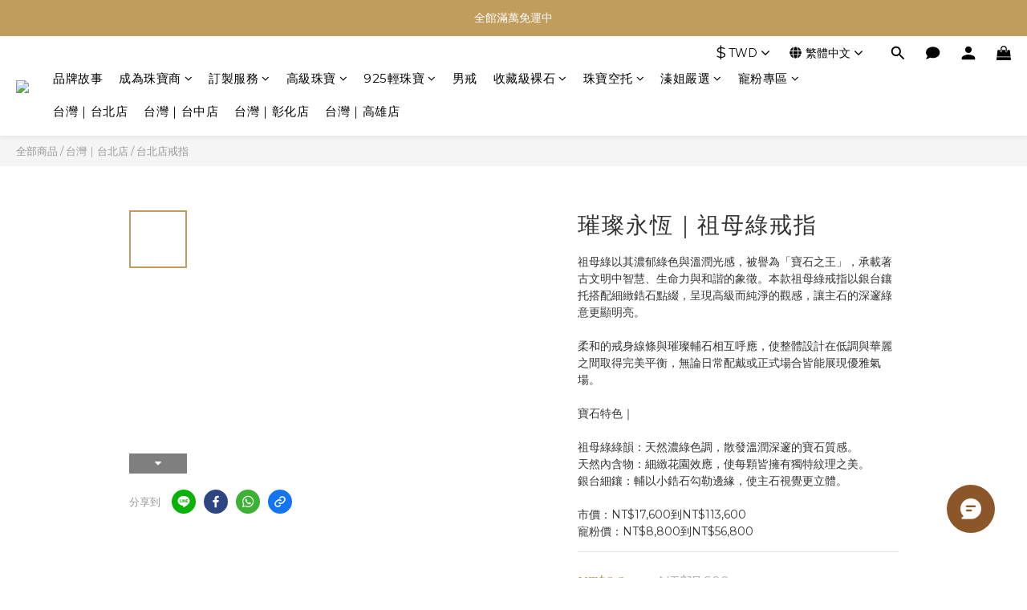

--- FILE ---
content_type: text/html; charset=utf-8
request_url: https://www.tzgrotw.tw/products/%E6%BA%B1%E5%A7%8A%E5%A9%9A%E6%88%921
body_size: 101212
content:
<!DOCTYPE html>
<html lang="zh-hant"><head>  <!-- prefetch dns -->
<meta http-equiv="x-dns-prefetch-control" content="on">
<link rel="dns-prefetch" href="https://cdn.shoplineapp.com">
<link rel="preconnect" href="https://cdn.shoplineapp.com" crossorigin>
<link rel="dns-prefetch" href="https://shoplineimg.com">
<link rel="preconnect" href="https://shoplineimg.com">
<link rel="dns-prefetch" href="https://shoplineimg.com">
<link rel="preconnect" href="https://shoplineimg.com" title="image-service-origin">

  <link rel="preload" href="https://cdn.shoplineapp.com/s/javascripts/currencies.js" as="script">




      <link rel="preload" as="image" href="https://shoplineimg.com/5edb766d8c45550009aa2d05/691ffeca642d220014888943/800x.webp?source_format=png" media="(max-height: 950px)">

<!-- Wrap what we need here -->


<!-- SEO -->
  
    <title ng-non-bindable>溱姊婚戒+1</title>

  <meta name="description" content="祖母綠以其濃郁綠色與溫潤光感，被譽為「寶石之王」，承載著古文明中智慧、生命力與和諧的象徵。本款祖母綠戒指以銀台鑲托搭配細緻鋯石點綴，呈現高級而純淨的觀感，讓主石的深邃綠意更顯明亮。

柔和的戒身線條與璀璨輔石相互呼應，使整體設計在低調與華麗之間取得完美平衡，無論日常配戴或正式場合皆能展現優雅氣場。

寶石特色｜

祖母綠綠韻：天然濃綠色調，散發溫潤深邃的寶石質感。
天然內含物：細緻花園效應，使每顆皆擁有獨特紋理之美。
銀台細鑲：輔以小鋯石勾勒邊緣，使主石視覺更立體。

市價：NT$17,600到NT$113,600
寵粉價：NT$8,800到NT$56,800">




<!-- Meta -->
  

    <meta property="og:title" content="溱姊婚戒+1">

  <meta property="og:type" content="product"/>

    <meta property="og:url" content="https://www.tzgrotw.tw/products/溱姊婚戒1">
    <link rel="canonical" href="https://www.tzgrotw.tw/products/溱姊婚戒1">

  <meta property="og:description" content="祖母綠以其濃郁綠色與溫潤光感，被譽為「寶石之王」，承載著古文明中智慧、生命力與和諧的象徵。本款祖母綠戒指以銀台鑲托搭配細緻鋯石點綴，呈現高級而純淨的觀感，讓主石的深邃綠意更顯明亮。

柔和的戒身線條與璀璨輔石相互呼應，使整體設計在低調與華麗之間取得完美平衡，無論日常配戴或正式場合皆能展現優雅氣場。

寶石特色｜

祖母綠綠韻：天然濃綠色調，散發溫潤深邃的寶石質感。
天然內含物：細緻花園效應，使每顆皆擁有獨特紋理之美。
銀台細鑲：輔以小鋯石勾勒邊緣，使主石視覺更立體。

市價：NT$17,600到NT$113,600
寵粉價：NT$8,800到NT$56,800">

    <meta property="og:image" content="https://img.shoplineapp.com/media/image_clips/691ffeca642d220014888943/original.png?1763704522=&amp;owner_id=5edb766d8c45550009aa2d05">
    <meta name="thumbnail" content="https://img.shoplineapp.com/media/image_clips/691ffeca642d220014888943/original.png?1763704522=&amp;owner_id=5edb766d8c45550009aa2d05">

    <meta property="fb:app_id" content="544730216193449">



    <script type="application/ld+json">
    {"@context":"https://schema.org","@type":"WebSite","name":"泰熙爾札娜","url":"https://www.tzgrotw.tw"}
    </script>


<!-- locale meta -->


  <meta name="viewport" content="width=device-width, initial-scale=1.0, viewport-fit=cover">
<meta name="mobile-web-app-capable" content="yes">
<meta name="format-detection" content="telephone=no" />
<meta name="google" value="notranslate">

<!-- Shop icon -->
  <link rel="shortcut icon" type="image/png" href="https://img.shoplineapp.com/media/image_clips/695cbdec0993d9001446c4a5/original.png?1767685612=&amp;owner_id=5edb766d8c45550009aa2d05">




<!--- Site Ownership Data -->
    <meta name="google-site-verification" content="HwZCB-MLqyNyVH09tJ4tJlF4JjqHKkRl5hevC8jpxpk">
<!--- Site Ownership Data End-->

<!-- Styles -->


        <link rel="stylesheet" media="all" href="https://cdn.shoplineapp.com/assets/lib/bootstrap-3.4.1-4ccbe929d8684c8cc83f72911d02f011655dbd6b146a879612fadcdfa86fa7c7.css" onload="" />

        <link rel="stylesheet" media="print" href="https://cdn.shoplineapp.com/assets/theme_vendor-6eb73ce39fd4a86f966b1ab21edecb479a1d22cae142252ad701407277a4d3be.css" onload="this.media='all'" />


        <link rel="stylesheet" media="print" href="https://cdn.shoplineapp.com/assets/shop-2c8ce8b30f079a0263f27ffd5dfdfce0151366469f06a9a110fb7808a01448e0.css" onload="this.media=&quot;all&quot;" />

            <link rel="stylesheet" media="all" href="https://cdn.shoplineapp.com/assets/v2_themes/ultra_chic/page-product-detail-015b130e51f0ed36464eb1bc00f708ee54234f0f3dece7045cdd667a8c6dc8fb.css" onload="" />


    






  <link rel="stylesheet" media="all" href="https://cdn.shoplineapp.com/packs/css/intl_tel_input-0d9daf73.chunk.css" />








<script type="text/javascript">
  window.mainConfig = JSON.parse('{\"sessionId\":\"\",\"merchantId\":\"5edb766d8c45550009aa2d05\",\"appCoreHost\":\"shoplineapp.com\",\"assetHost\":\"https://cdn.shoplineapp.com/packs/\",\"apiBaseUrl\":\"http://shoplineapp.com\",\"eventTrackApi\":\"https://events.shoplytics.com/api\",\"frontCommonsApi\":\"https://front-commons.shoplineapp.com/api\",\"appendToUrl\":\"\",\"env\":\"production\",\"merchantData\":{\"_id\":\"5edb766d8c45550009aa2d05\",\"addon_limit_enabled\":false,\"base_country_code\":\"TW\",\"base_currency\":{\"id\":\"twd\",\"iso_code\":\"TWD\",\"alternate_symbol\":\"NT$\",\"name\":\"New Taiwan Dollar\",\"symbol_first\":true,\"subunit_to_unit\":1},\"base_currency_code\":\"TWD\",\"beta_feature_keys\":[],\"brand_home_url\":\"https://www.tzgrotw.tw\",\"checkout_setting\":{\"enable_membership_autocheck\":true,\"enable_subscription_autocheck\":false,\"enforce_user_login_on_checkout\":false,\"enable_sc_fast_checkout\":false,\"multi_checkout\":{\"enabled\":false}},\"current_plan_key\":\"basket\",\"current_theme_key\":\"ultra_chic\",\"delivery_option_count\":3,\"enabled_stock_reminder\":false,\"handle\":\"tzgrotw251\",\"identifier\":\"\",\"instagram_access_token\":null,\"instagram_id\":null,\"invoice_activation\":\"active\",\"is_image_service_enabled\":true,\"merchant_affiliates\":[{\"_id\":\"65eff6f389729d0020612e14\",\"configuration\":{\"site\":\"2\",\"shopid\":\"305075\",\"authkey\":\"abdf02dd\"},\"affiliate_name\":\"linelive\",\"enabled\":true,\"updated_at\":\"2024-03-12T06:32:19.469Z\",\"created_at\":\"2024-03-12T06:32:19.469Z\"}],\"mobile_logo_media_url\":\"https://img.shoplineapp.com/media/image_clips/695cbea1d27dfbfb06c670d3/original.png?1767685793=\\u0026owner_id=5edb766d8c45550009aa2d05\",\"name\":\"泰熙爾札娜\",\"order_setting\":{\"invoice_activation\":\"active\",\"current_invoice_service_provider\":\"tradevan\",\"short_message_activation\":\"inactive\",\"stock_reminder_activation\":\"false\",\"default_out_of_stock_reminder\":true,\"auto_cancel_expired_orders\":true,\"auto_revert_credit\":true,\"enabled_order_auth_expiry\":true,\"enable_order_split_einvoice_reissue\":true,\"no_duplicate_uniform_invoice\":true,\"hourly_auto_invoice\":true,\"enabled_location_id\":true,\"enabled_sf_hidden_product_name\":false,\"slp_auto_refund\":false,\"customer_return_order\":{\"enabled\":false,\"available_return_days\":\"7\"},\"customer_cancel_order\":{\"enabled\":false,\"auto_revert_credit\":true},\"custom_fields\":[{\"type\":\"textarea\",\"label\":\"▲已完成付款後，開始備貨▲\\n✔台灣現貨→ 7工作天後出貨\\n✔非現貨商品→ 15-20個工作天。\\n✔高訂 “客製化” 設計商品→ 30-45個工作天\",\"required\":\"false\",\"display_type\":\"text_field\",\"name_translations\":{\"zh-hant\":\"▲已完成付款後，開始備貨▲\\n✔台灣現貨→ 7工作天後出貨\\n✔非現貨商品→ 15-20個工作天。\\n✔高訂 “客製化” 設計商品→ 30-45個工作天\"},\"hint_translations\":{\"en\":\"\",\"zh-hant\":\"🔺匯款後請提供匯款後五碼:(務必輸入正確)🔺\",\"zh-hk\":\"\",\"zh-cn\":\"\",\"zh-tw\":\"\",\"vi\":\"\",\"ms\":\"\",\"ja\":\"\",\"th\":\"\",\"id\":\"\",\"de\":\"\",\"fr\":\"\"}}],\"invoice\":{\"tax_id\":\"\",\"tax_type\":\"1\"},\"invoice_tradevan\":{\"tax_id\":\"90081691\",\"oversea_tax_type\":\"2\",\"tax_type\":\"1\",\"zero_tax_reason\":\"71\",\"n_p_o_b_a_n\":{\"name\":\"財團法人中華民國兒童癌症基金會\",\"code\":\"88888\",\"short_name\":\"兒癌基金會\",\"tax_id\":\"04140854\",\"county\":\"臺北市\"},\"source\":{\"business_group_code\":\"SL90081691\",\"business_type_code\":\"SLEC1\"}},\"line_messenging\":{\"status\":\"active\"},\"facebook_messenging\":{\"status\":\"inactive\"},\"status_update_sms\":{\"status\":\"deactivated\"},\"private_info_handle\":{\"enabled\":false,\"custom_fields_enabled\":false}},\"payment_method_count\":8,\"product_setting\":{\"enabled_show_member_price\":true,\"enabled_product_review\":true,\"variation_display\":\"dropdown\",\"price_range_enabled\":true,\"enabled_pos_product_customized_price\":false,\"enabled_pos_product_price_tier\":false,\"preorder_add_to_cart_button_display\":\"depend_on_stock\"},\"promotion_setting\":{\"multi_order_discount_strategy\":\"order_or_tier_promotion\",\"order_gift_threshold_mode\":\"after_price_discounts\",\"order_free_shipping_threshold_mode\":\"after_all_discounts\",\"category_item_gift_threshold_mode\":\"before_discounts\",\"category_item_free_shipping_threshold_mode\":\"before_discounts\"},\"rollout_keys\":[\"2FA_google_authenticator\",\"3_layer_category\",\"3_layer_navigation\",\"3_layer_variation\",\"711_CB_13countries\",\"711_CB_pickup_TH\",\"711_c2b_report_v2\",\"711_cross_delivery\",\"AdminCancelRecurringSubscription_V1\",\"BasketSynchronizedToITC_V1\",\"MC_WA_Template_Management\",\"MC_manual_order\",\"MO_Apply_Coupon_Code\",\"StaffCanBeDeleted_V1\",\"SummaryStatement_V1\",\"UTM_export\",\"UTM_register\",\"abandoned_cart_notification\",\"add_system_fontstyle\",\"add_to_cart_revamp\",\"addon_products_limit_10\",\"addon_products_limit_unlimited\",\"addon_quantity\",\"address_format_batch2\",\"address_format_jp\",\"address_format_my\",\"address_format_us\",\"address_format_vn\",\"admin_app_extension\",\"admin_clientele_profile\",\"admin_custom_domain\",\"admin_image_service\",\"admin_logistic_bank_account\",\"admin_manual_order\",\"admin_realtime\",\"admin_vietnam_dong\",\"admin_whitelist_ip\",\"adminapp_order_form\",\"adminapp_wa_contacts_list\",\"ads_system_new_tab\",\"adyen_my_sc\",\"affiliate_by_product\",\"affiliate_dashboard\",\"affiliate_kol_report\",\"affiliate_kol_report_appstore\",\"alipay_hk_sc\",\"amazon_product_review\",\"android_pos_agent_clockin_n_out\",\"android_pos_purchase_order_partial_in_storage\",\"android_pos_save_send_receipt\",\"android_pos_v2_force_upgrade_version_1-50-0_date_2025-08-30\",\"app_categories_filtering\",\"app_multiplan\",\"app_subscription_prorated_billing\",\"apply_multi_order_discount\",\"apps_store\",\"apps_store_blog\",\"apps_store_fb_comment\",\"apps_store_wishlist\",\"appstore_free_trial\",\"archive_order_data\",\"archive_order_ui\",\"assign_products_to_category\",\"auth_flow_revamp\",\"auto_credit\",\"auto_credit_notify\",\"auto_credit_percentage\",\"auto_credit_recurring\",\"auto_reply_comment\",\"auto_reply_fb\",\"auto_save_sf_plus_address\",\"auto_suspend_admin\",\"availability_buy_online_pickup_instore\",\"availability_preview_buy_online_pickup_instore\",\"back_in_stock_appstore\",\"back_in_stock_notify\",\"basket_comparising_link_CNY\",\"basket_comparising_link_HKD\",\"basket_comparising_link_TWD\",\"basket_invoice_field\",\"basket_pricing_page_cny\",\"basket_pricing_page_hkd\",\"basket_pricing_page_myr\",\"basket_pricing_page_sgd\",\"basket_pricing_page_thb\",\"basket_pricing_page_twd\",\"basket_pricing_page_usd\",\"basket_pricing_page_vnd\",\"basket_subscription_coupon\",\"basket_subscription_email\",\"bianco_setting\",\"bidding_select_product\",\"bing_ads\",\"birthday_format_v2\",\"block_gtm_for_lighthouse\",\"blog\",\"blog_app\",\"blog_revamp_admin\",\"blog_revamp_admin_category\",\"blog_revamp_doublewrite\",\"blog_revamp_related_products\",\"blog_revamp_shop_category\",\"blog_revamp_singleread\",\"breadcrumb\",\"broadcast_addfilter\",\"broadcast_advanced_filters\",\"broadcast_analytics\",\"broadcast_center\",\"broadcast_clone\",\"broadcast_email_html\",\"broadcast_facebook_template\",\"broadcast_line_template\",\"broadcast_preset_time\",\"broadcast_to_unsubscribers_sms\",\"broadcast_unsubscribe_email\",\"bulk_action_customer\",\"bulk_action_product\",\"bulk_assign_point\",\"bulk_import_multi_lang\",\"bulk_payment_delivery_setting\",\"bulk_printing_labels_711C2C\",\"bulk_update_dynamic_fields\",\"bulk_update_job\",\"bulk_update_new_fields\",\"bulk_update_product_download_with_filter\",\"bulk_update_tag\",\"bulk_update_tag_enhancement\",\"bundle_add_type\",\"bundle_group\",\"bundle_page\",\"bundle_pricing\",\"bundle_promotion_apply_enhancement\",\"bundle_stackable\",\"buy_at_amazon\",\"buy_button\",\"buy_now_button\",\"buyandget_promotion\",\"callback_service\",\"cancel_order_by_customer\",\"cancel_order_by_customer_v2\",\"cart_addon\",\"cart_addon_condition\",\"cart_addon_limit\",\"cart_use_product_service\",\"cart_uuid\",\"category_banner_multiple\",\"category_limit_unlimited\",\"category_sorting\",\"channel_amazon\",\"channel_fb\",\"channel_integration\",\"channel_line\",\"charge_shipping_fee_by_product_qty\",\"chat_widget\",\"chat_widget_facebook\",\"chat_widget_ig\",\"chat_widget_line\",\"chat_widget_livechat\",\"chat_widget_whatsapp\",\"chatbot_card_carousel\",\"chatbot_card_template\",\"chatbot_image_widget\",\"chatbot_keywords_matching\",\"chatbot_welcome_template\",\"checkout_membercheckbox_toggle\",\"checkout_setting\",\"cn_pricing_page_2019\",\"combine_orders_app\",\"comment_list_export\",\"component_h1_tag\",\"connect_new_facebookpage\",\"consolidated_billing\",\"cookie_consent\",\"country_code\",\"coupon_center_back_to_cart\",\"coupon_notification\",\"coupon_v2\",\"create_staff_revamp\",\"credit_amount_condition_hidden\",\"credit_campaign\",\"credit_condition_5_tier_ec\",\"credit_installment_payment_fee_hidden\",\"credit_point_report\",\"credit_point_triggerpoint\",\"crm_email_custom\",\"crm_notify_preview\",\"crm_sms_custom\",\"crm_sms_notify\",\"cross_shop_tracker\",\"custom_css\",\"custom_notify\",\"custom_order_export\",\"customer_advanced_filter\",\"customer_coupon\",\"customer_custom_field_limit_5\",\"customer_data_secure\",\"customer_edit\",\"customer_export_v2\",\"customer_group\",\"customer_group_analysis\",\"customer_group_broadcast\",\"customer_group_filter_p2\",\"customer_group_filter_p3\",\"customer_group_regenerate\",\"customer_group_sendcoupon\",\"customer_group_smartrfm_filter\",\"customer_import_50000_failure_report\",\"customer_import_v2\",\"customer_import_v3\",\"customer_list\",\"customer_new_report\",\"customer_referral\",\"customer_referral_notify\",\"customer_search_match\",\"customer_tag\",\"dashboard_v2\",\"dashboard_v2_revamp\",\"date_picker_v2\",\"deep_link_support_linepay\",\"deep_link_support_payme\",\"deep_search\",\"default_theme_ultrachic\",\"delivery_time\",\"delivery_time_with_quantity\",\"design_submenu\",\"dev_center_app_store\",\"disable_footer_brand\",\"disable_old_upgrade_reminder\",\"domain_applicable\",\"doris_bien_setting\",\"dusk_setting\",\"ec_order_unlimit\",\"ecpay_expirydate\",\"ecpay_payment_gateway\",\"edit_order_promotion_applied_creditpoint\",\"einvoice_bulk_update\",\"einvoice_edit\",\"einvoice_list_by_day\",\"einvoice_newlogic\",\"einvoice_tradevan\",\"email_credit_expire_notify\",\"email_custom\",\"email_member_forget_password_notify\",\"email_member_register_notify\",\"email_order_notify\",\"email_verification\",\"enable_body_script\",\"enable_calculate_api_promotion_apply\",\"enable_calculate_api_promotion_filter\",\"enable_cart_api\",\"enable_cart_service\",\"enable_corejs_splitting\",\"enable_lazysizes_image_tag\",\"enable_new_css_bundle\",\"enable_order_status_callback_revamp_for_promotion\",\"enable_order_status_callback_revamp_for_storefront\",\"enable_promotion_usage_record\",\"enable_shopjs_splitting\",\"enhanced_catalog_feed\",\"exclude_product\",\"exclude_product_v2\",\"execute_shipment_permission\",\"export_inventory_report_v2\",\"express_cart\",\"express_checkout_pages\",\"extend_reminder\",\"external_redeem_coupon\",\"facebook_ads\",\"facebook_dia\",\"facebook_line_promotion_notify\",\"facebook_login\",\"facebook_messenger_subscription\",\"facebook_notify\",\"facebook_pixel_manager\",\"fb_1on1_chat\",\"fb_broadcast\",\"fb_broadcast_sc\",\"fb_broadcast_sc_p2\",\"fb_comment_app\",\"fb_entrance_optimization\",\"fb_feed_unlimit\",\"fb_group\",\"fb_menu\",\"fb_messenger_onetime_notification\",\"fb_multi_category_feed\",\"fb_offline_conversions_api\",\"fb_pixel_matching\",\"fb_pixel_v2\",\"fb_post_management\",\"fb_product_set\",\"fb_quick_signup_link\",\"fb_shop_now_button\",\"fb_ssapi\",\"fb_sub_button\",\"fb_welcome_msg\",\"fbe_oe\",\"fbe_shop\",\"fbe_v2\",\"fbe_v2_edit\",\"feature_alttag_phase1\",\"feature_alttag_phase2\",\"flash_price_campaign\",\"fm_order_receipt\",\"fmt_c2c_newlabel\",\"fmt_revision\",\"footer_brand\",\"footer_builder\",\"footer_builder_new\",\"form_builder\",\"form_builder_access\",\"form_builder_user_management\",\"form_builder_v2_elements\",\"form_builder_v2_receiver\",\"form_builder_v2_report\",\"freeshipping_promotion_condition\",\"get_coupon\",\"get_promotions_by_cart\",\"gift_promotion_condition\",\"gift_shipping_promotion_discount_condition\",\"gifts_limit_10\",\"gifts_limit_unlimited\",\"gmv_revamp\",\"godaddy\",\"google_ads_api\",\"google_ads_manager\",\"google_analytics_4\",\"google_analytics_manager\",\"google_content_api\",\"google_dynamic_remarketing_tag\",\"google_enhanced_conversions\",\"google_preorder_feed\",\"google_product_category_3rdlayer\",\"google_recaptcha\",\"google_remarketing_manager\",\"google_signup_login\",\"google_tag_manager\",\"gp_tw_sc\",\"group_url_bind_post_live\",\"h2_tag_phase1\",\"hct_logistics_bills_report\",\"hidden_product\",\"hidden_product_p2\",\"hide_credit_point_record_balance\",\"hk_pricing_page_2019\",\"hkd_pricing_page_disabled_2020\",\"ig_browser_notify\",\"ig_live\",\"ig_login_entrance\",\"ig_new_api\",\"image_gallery\",\"image_gallery_p2\",\"image_host_by_region\",\"image_limit_100000\",\"image_limit_30000\",\"image_widget_mobile\",\"inbox_manual_order\",\"inbox_send_cartlink\",\"increase_variation_limit\",\"instagram_create_post\",\"instagram_post_sales\",\"instant_order_form\",\"integrated_label_711\",\"integrated_sfexpress\",\"integration_one\",\"inventory_change_reason\",\"inventory_search_v2\",\"job_api_products_export\",\"job_api_user_export\",\"job_product_import\",\"jquery_v3\",\"kingsman_v2_setting\",\"layout_engine_service_kingsman_blogs\",\"layout_engine_service_kingsman_member_center\",\"layout_engine_service_kingsman_pdp\",\"layout_engine_service_kingsman_plp\",\"layout_engine_service_kingsman_promotions\",\"line_1on1_chat\",\"line_abandon_notification\",\"line_ads_tag\",\"line_broadcast\",\"line_ec\",\"line_in_chat_shopping\",\"line_live\",\"line_login\",\"line_login_mobile\",\"line_point_cpa_tag\",\"line_shopping_new_fields\",\"line_signup\",\"live_after_keyword\",\"live_ai_tag_comments\",\"live_announce_bids\",\"live_announce_buyer\",\"live_bidding\",\"live_broadcast_v2\",\"live_bulk_checkoutlink\",\"live_bulk_edit\",\"live_checkout_notification\",\"live_checkout_notification_all\",\"live_checkout_notification_message\",\"live_comment_discount\",\"live_comment_robot\",\"live_create_product_v2\",\"live_crosspost\",\"live_dashboard_product\",\"live_event_discount\",\"live_event_polls\",\"live_exclusive_price\",\"live_fb_group\",\"live_fhd_video\",\"live_general_settings\",\"live_group_event\",\"live_host_panel\",\"live_ig_messenger_broadcast\",\"live_ig_product_recommend\",\"live_im_switch\",\"live_keyword_switch\",\"live_line_broadcast\",\"live_line_management\",\"live_line_multidisplay\",\"live_luckydraw_enhancement\",\"live_messenger_broadcast\",\"live_multi_channel_livestream\",\"live_order_block\",\"live_print_advanced\",\"live_product_recommend\",\"live_shopline_announcement\",\"live_shopline_beauty_filter\",\"live_shopline_keyword\",\"live_shopline_product_card\",\"live_shopline_view\",\"live_shopline_view_marquee\",\"live_show_storefront_facebook\",\"live_show_storefront_shopline\",\"live_stream_settings\",\"locale_revamp\",\"lock_cart_sc_product\",\"logistic_bill_v2_711_b2c\",\"logistic_bill_v2_711_c2c\",\"logo_favicon\",\"luckydraw_products\",\"luckydraw_qualification\",\"manual_activation\",\"manual_order\",\"manual_order_7-11\",\"manual_order_ec_to_sc\",\"manually_bind_post\",\"marketing_affiliate\",\"marketing_affiliate_p2\",\"mc-history-instant\",\"mc_711crossborder\",\"mc_ad_tag\",\"mc_assign_message\",\"mc_auto_bind_member\",\"mc_autoreply_cotent\",\"mc_autoreply_question\",\"mc_autoreply_trigger\",\"mc_broadcast\",\"mc_broadcast_v2\",\"mc_bulk_read\",\"mc_chatbot_template\",\"mc_delete_message\",\"mc_edit_cart\",\"mc_history_instant\",\"mc_history_post\",\"mc_im\",\"mc_inbox_autoreply\",\"mc_input_status\",\"mc_instant_notifications\",\"mc_invoicetitle_optional\",\"mc_keyword_autotagging\",\"mc_line_broadcast\",\"mc_line_broadcast_all_friends\",\"mc_line_cart\",\"mc_logistics_hct\",\"mc_logistics_tcat\",\"mc_manage_blacklist\",\"mc_mark_todo\",\"mc_new_menu\",\"mc_phone_tag\",\"mc_reminder_unpaid\",\"mc_reply_pic\",\"mc_setting_message\",\"mc_setting_orderform\",\"mc_shop_message_refactor\",\"mc_smart_advice\",\"mc_sort_waitingtime\",\"mc_sort_waitingtime_new\",\"mc_tw_invoice\",\"media_gcp_upload\",\"member_center_profile_revamp\",\"member_import_notify\",\"member_info_reward\",\"member_info_reward_subscription\",\"member_password_setup_notify\",\"member_points\",\"member_points_notify\",\"member_price\",\"membership_tier_double_write\",\"membership_tier_notify\",\"membership_tiers\",\"memebr_center_point_credit_revamp\",\"menu_limit_100\",\"menu_limit_unlimited\",\"merchant_automatic_payment_setting\",\"merchant_bills_banktransfer\",\"message_center_v3\",\"message_revamp\",\"mo_remove_discount\",\"mobile_and_email_signup\",\"mobile_signup_p2\",\"modularize_address_format\",\"molpay_credit_card\",\"multi_lang\",\"multicurrency\",\"my_pricing_page_2019\",\"myapp_reauth_alert\",\"myr_pricing_page_disabled_2020\",\"new_app_subscription\",\"new_layout_for_mobile_and_pc\",\"new_onboarding_flow\",\"new_return_management\",\"new_settings_apply_all_promotion\",\"new_signup_flow\",\"new_sinopac_3d\",\"notification_custom_sending_time\",\"npb_theme_philia\",\"npb_widget_font_size_color\",\"ob_revamp\",\"ob_sgstripe\",\"ob_twecpay\",\"oceanpay\",\"old_fbe_removal\",\"onboarding_basketplan\",\"onboarding_handle\",\"one_new_filter\",\"one_page_store\",\"one_page_store_1000\",\"one_page_store_checkout\",\"one_page_store_clone\",\"one_page_store_product_set\",\"online_credit_redemption_toggle\",\"online_store_design\",\"online_store_design_setup_guide_basketplan\",\"open_api_management\",\"order_add_to_cart\",\"order_archive_calculation_revamp_crm_amount\",\"order_archive_calculation_revamp_crm_member\",\"order_archive_product_testing\",\"order_archive_testing\",\"order_archive_testing_crm\",\"order_archive_testing_order_details\",\"order_archive_testing_return_order\",\"order_confirmation_slip_upload\",\"order_custom_field_limit_5\",\"order_custom_notify\",\"order_decoupling_product_revamp\",\"order_discount_stackable\",\"order_export_366day\",\"order_export_v2\",\"order_filter_shipped_date\",\"order_message_broadcast\",\"order_new_source\",\"order_promotion_split\",\"order_search_custom_field\",\"order_search_sku\",\"order_select_across_pages\",\"order_sms_notify\",\"order_split\",\"order_status_non_automation\",\"order_status_tag_color\",\"order_tag\",\"orderemail_new_logic\",\"other_custom_notify\",\"out_of_stock_order\",\"page_builder_revamp\",\"page_builder_revamp_theme_setting\",\"page_builder_revamp_theme_setting_initialized\",\"page_builder_section_cache_enabled\",\"page_builder_widget_accordion\",\"page_builder_widget_blog\",\"page_builder_widget_category\",\"page_builder_widget_collage\",\"page_builder_widget_countdown\",\"page_builder_widget_custom_liquid\",\"page_builder_widget_instagram\",\"page_builder_widget_product_text\",\"page_builder_widget_subscription\",\"page_builder_widget_video\",\"page_limit_unlimited\",\"page_view_cache\",\"pakpobox\",\"partial_free_shipping\",\"payme\",\"payment_condition\",\"payment_fee_config\",\"payment_image\",\"payment_slip_notify\",\"paypal_upgrade\",\"pdp_image_lightbox\",\"pdp_image_lightbox_icon\",\"pending_subscription\",\"philia_setting\",\"pickup_remember_store\",\"plp_label_wording\",\"plp_product_seourl\",\"plp_variation_selector\",\"plp_wishlist\",\"point_campaign\",\"point_redeem_to_cash\",\"pos_only_product_settings\",\"pos_retail_store_price\",\"pos_setup_guide_basketplan\",\"post_cancel_connect\",\"post_commerce_stack_comment\",\"post_fanpage_luckydraw\",\"post_fb_group\",\"post_general_setting\",\"post_lock_pd\",\"post_sales_dashboard\",\"postsale_auto_reply\",\"postsale_create_post\",\"postsale_ig_auto_reply\",\"postsales_connect_multiple_posts\",\"preorder_limit\",\"preset_publish\",\"product_available_time\",\"product_cost_permission\",\"product_feed_info\",\"product_feed_manager_availability\",\"product_feed_revamp\",\"product_index_v2\",\"product_info\",\"product_limit_1000\",\"product_limit_unlimited\",\"product_log_v2\",\"product_page_limit_10\",\"product_quantity_update\",\"product_recommendation_abtesting\",\"product_revamp_doublewrite\",\"product_revamp_singleread\",\"product_review_import\",\"product_review_import_installable\",\"product_review_plp\",\"product_review_reward\",\"product_review_reward_conditions\",\"product_search\",\"product_set_revamp\",\"product_set_v2_enhancement\",\"product_summary\",\"promotion_blacklist\",\"promotion_filter_by_date\",\"promotion_first_purchase\",\"promotion_hour\",\"promotion_limit_10\",\"promotion_limit_100\",\"promotion_limit_unlimited\",\"promotion_minitem\",\"promotion_page\",\"promotion_page_reminder\",\"promotion_page_seo_button\",\"promotion_record_archive_test\",\"promotion_reminder\",\"promotion_returned\",\"purchase_limit_campaign\",\"quick_answer\",\"recaptcha_reset_pw\",\"redirect_301_settings\",\"rejected_bill_reminder\",\"remove_fblike_sc\",\"repay_cookie\",\"replace_janus_interface\",\"replace_lms_old_oa_interface\",\"reports\",\"return_order_revamp\",\"revert_credit\",\"revert_credit_p2\",\"revert_credit_status\",\"sales_dashboard\",\"sangria_setting\",\"sc_advanced_keyword\",\"sc_ai_chat_analysis\",\"sc_ai_suggested_reply\",\"sc_alipay_standard\",\"sc_atm\",\"sc_auto_bind_member\",\"sc_autodetect_address\",\"sc_autodetect_paymentslip\",\"sc_autoreply_icebreaker\",\"sc_broadcast_permissions\",\"sc_clearcart\",\"sc_clearcart_all\",\"sc_comment_label\",\"sc_comment_list\",\"sc_conversations_statistics_sunset\",\"sc_download_adminapp\",\"sc_facebook_broadcast\",\"sc_facebook_live\",\"sc_fb_ig_subscription\",\"sc_gpt_chatsummary\",\"sc_gpt_content_generator\",\"sc_gpt_knowledge_base\",\"sc_group_pm_commentid\",\"sc_group_webhook\",\"sc_intercom\",\"sc_keywords\",\"sc_line_live_pl\",\"sc_list_search\",\"sc_live_line\",\"sc_lock_inventory\",\"sc_manual_order\",\"sc_mc_settings\",\"sc_mo_711emap\",\"sc_order_unlimit\",\"sc_outstock_msg\",\"sc_overall_statistics\",\"sc_overall_statistics_api_v3\",\"sc_overall_statistics_v2\",\"sc_pickup\",\"sc_post_feature\",\"sc_product_set\",\"sc_product_variation\",\"sc_sidebar\",\"sc_similar_question_replies\",\"sc_slp_subscription_promotion\",\"sc_standard\",\"sc_store_pickup\",\"sc_wa_contacts_list\",\"sc_wa_message_report\",\"sc_wa_permissions\",\"scheduled_home_page\",\"search_function_image_gallery\",\"security_center\",\"select_all_customer\",\"select_all_inventory\",\"send_coupon_notification\",\"session_expiration_period\",\"setup_guide_basketplan\",\"sfexpress_centre\",\"sfexpress_eflocker\",\"sfexpress_service\",\"sfexpress_store\",\"sg_onboarding_currency\",\"share_cart_link\",\"shop_builder_plp\",\"shop_category_filter\",\"shop_category_filter_bulk_action\",\"shop_product_search_rate_limit\",\"shop_related_recaptcha\",\"shop_template_advanced_setting\",\"shopback_cashback\",\"shopline_captcha\",\"shopline_email_captcha\",\"shopline_product_reviews\",\"shoplytics_api_ordersales_v4\",\"shoplytics_api_psa_wide_table\",\"shoplytics_benchmark\",\"shoplytics_broadcast_api_v3\",\"shoplytics_channel_store_permission\",\"shoplytics_credit_analysis\",\"shoplytics_customer_refactor_api_v3\",\"shoplytics_date_picker_v2\",\"shoplytics_event_realtime_refactor_api_v3\",\"shoplytics_events_api_v3\",\"shoplytics_export_flex\",\"shoplytics_homepage_v2\",\"shoplytics_invoices_api_v3\",\"shoplytics_lite\",\"shoplytics_membership_tier_growth\",\"shoplytics_orders_api_v3\",\"shoplytics_ordersales_v3\",\"shoplytics_payments_api_v3\",\"shoplytics_pro\",\"shoplytics_product_revamp_api_v3\",\"shoplytics_promotions_api_v3\",\"shoplytics_psa_multi_stores_export\",\"shoplytics_psa_sub_categories\",\"shoplytics_rfim_enhancement_v3\",\"shoplytics_session_metrics\",\"shoplytics_staff_api_v3\",\"shoplytics_to_hd\",\"shopping_session_enabled\",\"signin_register_revamp\",\"skya_setting\",\"sl_admin_inventory_count\",\"sl_admin_inventory_transfer\",\"sl_admin_purchase_order\",\"sl_admin_supplier\",\"sl_logistics_bulk_action\",\"sl_logistics_fmt_freeze\",\"sl_logistics_modularize\",\"sl_payment_alipay\",\"sl_payment_cc\",\"sl_payment_standard_v2\",\"sl_payment_type_check\",\"sl_payments_apple_pay\",\"sl_payments_cc_promo\",\"sl_payments_my_cc\",\"sl_payments_my_fpx\",\"sl_payments_sg_cc\",\"sl_payments_tw_cc\",\"sl_pos\",\"sl_pos_SHOPLINE_Payments_tw\",\"sl_pos_admin\",\"sl_pos_admin_cancel_order\",\"sl_pos_admin_delete_order\",\"sl_pos_admin_inventory_transfer\",\"sl_pos_admin_order_archive_testing\",\"sl_pos_admin_purchase_order\",\"sl_pos_admin_register_shift\",\"sl_pos_admin_staff\",\"sl_pos_agent_by_channel\",\"sl_pos_agent_clockin_n_out\",\"sl_pos_agent_performance\",\"sl_pos_android_A4_printer\",\"sl_pos_android_check_cart_items_with_local_db\",\"sl_pos_android_order_reduction\",\"sl_pos_android_receipt_enhancement\",\"sl_pos_app_order_archive_testing\",\"sl_pos_app_transaction_filter_enhance\",\"sl_pos_apps_store\",\"sl_pos_bugfender_log_reduction\",\"sl_pos_bulk_import_update_enhancement\",\"sl_pos_check_duplicate_create_order\",\"sl_pos_claim_coupon\",\"sl_pos_convert_order_to_cart_by_snapshot\",\"sl_pos_credit_redeem\",\"sl_pos_customerID_duplicate_check\",\"sl_pos_customer_info_enhancement\",\"sl_pos_customer_product_preference\",\"sl_pos_customized_price\",\"sl_pos_disable_touchid_unlock\",\"sl_pos_discount\",\"sl_pos_einvoice_alert\",\"sl_pos_einvoice_refactor\",\"sl_pos_feature_permission\",\"sl_pos_force_upgrade_1-109-0\",\"sl_pos_force_upgrade_1-110-1\",\"sl_pos_free_gifts_promotion\",\"sl_pos_from_Swift_to_OC\",\"sl_pos_iOS_A4_printer\",\"sl_pos_iOS_app_transaction_filter_enhance\",\"sl_pos_iOS_cashier_revamp_cart\",\"sl_pos_iOS_cashier_revamp_product_list\",\"sl_pos_iPadOS_version_upgrade_remind_16_0_0\",\"sl_pos_initiate_couchbase\",\"sl_pos_inventory_count\",\"sl_pos_inventory_count_difference_reason\",\"sl_pos_inventory_count_for_selected_products\",\"sl_pos_inventory_feature_module\",\"sl_pos_inventory_transfer_app_can_create_note_date\",\"sl_pos_inventory_transfer_insert_enhancement\",\"sl_pos_inventory_transfer_request\",\"sl_pos_invoice_carrier_scan\",\"sl_pos_invoice_product_name_filter\",\"sl_pos_invoice_swiftUI_revamp\",\"sl_pos_invoice_toast_show\",\"sl_pos_ios_receipt_info_enhancement\",\"sl_pos_ios_small_label_enhancement\",\"sl_pos_ios_version_upgrade_remind\",\"sl_pos_itc\",\"sl_pos_logo_terms_and_condition\",\"sl_pos_member_points\",\"sl_pos_member_price\",\"sl_pos_multiple_payments\",\"sl_pos_new_report_customer_analysis\",\"sl_pos_new_report_daily_payment_methods\",\"sl_pos_new_report_overview\",\"sl_pos_new_report_product_preorder\",\"sl_pos_new_report_transaction_detail\",\"sl_pos_no_minimum_age\",\"sl_pos_one_einvoice_setting\",\"sl_pos_order_reduction\",\"sl_pos_order_refactor_admin\",\"sl_pos_order_upload_using_pos_service\",\"sl_pos_partial_return\",\"sl_pos_password_setting_refactor\",\"sl_pos_payment\",\"sl_pos_payment_method_picture\",\"sl_pos_payment_method_prioritized_and_hidden\",\"sl_pos_payoff_preorder\",\"sl_pos_pin_products\",\"sl_pos_price_by_channel\",\"sl_pos_product_add_to_cart_refactor\",\"sl_pos_product_set\",\"sl_pos_product_variation_ui\",\"sl_pos_promotion\",\"sl_pos_promotion_by_channel\",\"sl_pos_purchase_order_onlinestore\",\"sl_pos_purchase_order_partial_in_storage\",\"sl_pos_receipt_enhancement\",\"sl_pos_receipt_information\",\"sl_pos_receipt_preorder_return_enhancement\",\"sl_pos_receipt_setting_by_channel\",\"sl_pos_receipt_swiftUI_revamp\",\"sl_pos_register_shift\",\"sl_pos_report_shoplytics_psi\",\"sl_pos_revert_credit\",\"sl_pos_save_send_receipt\",\"sl_pos_shopline_payment_invoice_new_flow\",\"sl_pos_show_coupon\",\"sl_pos_stock_refactor\",\"sl_pos_supplier_refactor\",\"sl_pos_terminal_bills\",\"sl_pos_terminal_settlement\",\"sl_pos_terminal_tw\",\"sl_pos_toast_revamp\",\"sl_pos_transaction_conflict\",\"sl_pos_transaction_view_admin\",\"sl_pos_transfer_onlinestore\",\"sl_pos_user_permission\",\"sl_pos_variation_setting_refactor\",\"sl_purchase_order_search_create_enhancement\",\"slp_bank_promotion\",\"slp_product_subscription\",\"slp_remember_credit_card\",\"slp_swap\",\"smart_omo_appstore\",\"smart_omo_credits\",\"smart_omo_customer_tag_note\",\"smart_omo_express_cart\",\"smart_omo_points\",\"smart_omo_redeem_coupon\",\"smart_omo_send_coupon\",\"smart_omo_show_coupon\",\"smart_product_recommendation\",\"smart_product_recommendation_regular\",\"smart_recommended_related_products\",\"sms_broadcast\",\"sms_custom\",\"sms_with_shop_name\",\"social_channel_revamp\",\"social_channel_user\",\"social_name_in_order\",\"split_order_applied_creditpoint\",\"sso_lang_th\",\"sso_lang_vi\",\"staff_elasticsearch\",\"staff_limit_5\",\"staff_limit_unlimited\",\"staff_service_migration\",\"static_resource_host_by_region\",\"stop_slp_approvedemail\",\"store_crm_pwa\",\"store_pick_up\",\"store_referral_export_import\",\"store_referral_setting\",\"storefront_app_extension\",\"storefront_return\",\"stripe_3d_secure\",\"stripe_3ds_cny\",\"stripe_3ds_hkd\",\"stripe_3ds_myr\",\"stripe_3ds_sgd\",\"stripe_3ds_thb\",\"stripe_3ds_usd\",\"stripe_3ds_vnd\",\"stripe_google_pay\",\"stripe_payment_intents\",\"stripe_radar\",\"stripe_subscription_my_account\",\"structured_data\",\"studio_livestream\",\"sub_sgstripe\",\"subscription_config_edit\",\"subscription_config_edit_delivery_payment\",\"subscription_currency\",\"subscription_order_expire_notify\",\"subscription_order_notify\",\"subscription_product\",\"subscription_promotion\",\"tappay_3D_secure\",\"tappay_sdk_v2_3_2\",\"tappay_sdk_v3\",\"tax_inclusive_setting\",\"taxes_settings\",\"tcat_711pickup_sl_logisitics\",\"tcat_logistics_bills_report\",\"tcat_newlabel\",\"th_pricing_page_2020\",\"thb_pricing_page_disabled_2020\",\"theme_bianco\",\"theme_doris_bien\",\"theme_kingsman_v2\",\"theme_level_3\",\"theme_sangria\",\"theme_ultrachic\",\"tier_auto_downgrade\",\"tier_birthday_credit\",\"tier_member_points\",\"tier_member_price\",\"tier_reward_app_availability\",\"tier_reward_app_p2\",\"tier_reward_credit\",\"tnc-checkbox\",\"toggle_mobile_category\",\"tw_app_shopback_cashback\",\"tw_fm_sms\",\"tw_pricing_page_2019\",\"tw_stripe_subscription\",\"twd_pricing_page_disabled_2020\",\"uc_integration\",\"uc_v2_endpoints\",\"ultra_setting\",\"unified_admin\",\"use_ngram_for_order_search\",\"user_center_social_channel\",\"user_credits\",\"variant_image_selector\",\"variant_saleprice_cost_weight\",\"variation_label_swatches\",\"varm_setting\",\"vn_pricing_page_2020\",\"vnd_pricing_page_disabled_2020\",\"wa_broadcast_customer_group\",\"wa_system_template\",\"wa_template_custom_content\",\"whatsapp_accept_marketing\",\"whatsapp_catalog\",\"whatsapp_extension\",\"whatsapp_order_form\",\"whatsapp_orderstatus_toggle\",\"wishlist_app\",\"yahoo_dot\",\"youtube_live_shopping\",\"zotabox\",\"zotabox_installable\"],\"shop_default_home_url\":\"https://tzgrotw251.shoplineapp.com\",\"shop_status\":\"open\",\"show_sold_out\":true,\"sl_payment_merchant_id\":\"2384136798910687232\",\"supported_languages\":[\"en\",\"zh-hant\"],\"tags\":[\"other\"],\"time_zone\":\"Asia/Taipei\",\"updated_at\":\"2026-01-27T13:26:21.182Z\",\"user_setting\":{\"_id\":\"5edb766d6bf8fa0033a544f4\",\"created_at\":\"2020-06-06T10:56:45.448Z\",\"data\":{\"general_fields\":[{\"type\":\"gender\",\"options\":{\"order\":{\"include\":\"false\",\"required\":\"false\"},\"signup\":{\"include\":\"true\",\"required\":\"true\"},\"profile\":{\"include\":\"true\",\"required\":\"true\"}}},{\"type\":\"birthday\",\"options\":{\"order\":{\"include\":\"false\",\"required\":\"false\"},\"signup\":{\"include\":\"true\",\"required\":\"true\"},\"profile\":{\"include\":\"true\",\"required\":\"true\"}}}],\"minimum_age_limit\":\"13\",\"custom_fields\":[{\"type\":\"text\",\"name_translations\":{\"zh-hant\":\"手機號碼\"},\"hint_translations\":{},\"options\":{\"order\":{\"include\":\"true\",\"required\":\"true\"},\"signup\":{\"include\":\"true\",\"required\":\"true\"},\"profile\":{\"include\":\"true\",\"required\":\"true\"}},\"member_info_reward\":\"false\",\"field_id\":\"659ad1d4aab94dd807efdbe2\"}],\"signup_method\":\"email_and_mobile\",\"sms_verification\":{\"status\":\"false\",\"supported_countries\":[\"*\"]},\"facebook_login\":{\"status\":\"inactive\",\"app_id\":\"544730216193449\"},\"google_login\":{\"status\":\"inactive\",\"client_id\":\"\",\"client_secret\":\"\"},\"enable_facebook_comment\":{\"status\":\"inactive\"},\"facebook_comment\":\"\",\"line_login\":{\"status\":\"active\"},\"recaptcha_signup\":{\"status\":\"false\",\"site_key\":\"6LcHw6MZAAAAAFYfSFG_gT0cd1DY1hAOmXiAj3Rg\"},\"email_verification\":{\"status\":\"false\"},\"login_with_verification\":{\"status\":\"false\"},\"upgrade_reminder\":{\"status\":\"active\"},\"enable_tier_auto_downgrade\":true,\"enable_member_point\":true,\"enable_user_credit\":true,\"birthday_format\":\"YYYY/MM/DD\",\"send_birthday_credit_period\":\"monthly\",\"member_info_reward\":{\"enabled\":false,\"reward_on\":[],\"subscription_reward_on\":[],\"coupons\":{\"enabled\":false,\"promotion_ids\":[]}},\"login_lambda_callback_function_name\":null,\"enable_age_policy\":false,\"force_complete_info\":false,\"membership_promo_banner\":null,\"user_credit_expired\":{\"sms\":{\"status\":\"active\"},\"email\":{\"status\":\"active\"},\"line_mes_api\":{\"status\":\"inactive\"}},\"birthday_credit\":{\"sms\":{\"status\":\"active\"},\"email\":{\"status\":\"inactive\"},\"line_mes_api\":{\"status\":\"inactive\"}},\"abandoned_cart_reminder\":{\"sms\":{\"status\":\"inactive\"},\"email\":{\"status\":\"active\"},\"line_mes_api\":{\"status\":\"active\"}}},\"item_type\":\"\",\"key\":\"users\",\"name\":null,\"owner_id\":\"5edb766d8c45550009aa2d05\",\"owner_type\":\"Merchant\",\"publish_status\":\"published\",\"status\":\"active\",\"updated_at\":\"2026-01-23T09:32:29.627Z\",\"value\":null}},\"localeData\":{\"loadedLanguage\":{\"name\":\"繁體中文\",\"code\":\"zh-hant\"},\"supportedLocales\":[{\"name\":\"English\",\"code\":\"en\"},{\"name\":\"繁體中文\",\"code\":\"zh-hant\"}]},\"currentUser\":null,\"themeSettings\":{\"mobile_categories_removed\":true,\"categories_collapsed\":false,\"mobile_categories_collapsed\":false,\"image_fill\":true,\"hide_language_selector\":false,\"is_multicurrency_enabled\":true,\"show_promotions_on_product\":false,\"enabled_quick_cart\":true,\"opens_in_new_tab\":true,\"category_page\":\"48\",\"goto_top\":true,\"enabled_sort_by_sold\":true,\"variation_image_selector_enabled\":true,\"variation_image_selector_variation\":1,\"plp_variation_selector\":{\"enabled\":true,\"show_variation\":1},\"hide_share_buttons\":false,\"enable_gdpr_cookies_banner\":false,\"plp_wishlist\":true,\"buy_now_button\":{\"enabled\":true,\"color\":\"fb7813\"},\"messages_enabled\":true,\"hide_languages\":\"\",\"variation_image_style\":\"square\",\"variation_image_size\":\"md\",\"product_name_align\":\"center\",\"product_custom_label_style\":\"rounded-rectangle\",\"show_products_total\":false,\"plp_variation_display_type\":\"hidden\",\"plp_variation_display_variation\":\"1\",\"plp_variation_display\":{\"type\":\"hidden\",\"show_variation\":\"1\"},\"product_promotion_label_background\":\"C0392B\",\"product_promotion_label_text\":\"FFFFFF\",\"advanced_menu_root_align\":\"left\",\"advanced_menu_l1_expand_style\":\"none\",\"advanced_menu_is_custom_popover_color\":false,\"advanced_menu_popover_background_color\":\"FFFFFF\",\"advanced_menu_popover_text_color\":\"333333\",\"page_background\":\"FFFFFF\",\"page_text\":\"333333\",\"page_text_link\":\"3493fb\",\"announcement_background\":\"C19C5C\",\"announcement_text\":\"FFFFFF\",\"header_background\":\"FFFFFF\",\"header_text\":\"000000\",\"header_icon\":\"000000\",\"primary_background\":\"C19C5C\",\"primary_text\":\"FFFFFF\",\"buy_now_background\":\"fb7813\",\"buy_now_text\":\"FFFFFF\",\"footer_background\":\"121212\",\"footer_text\":\"FFFFFF\",\"footer_icon\":\"C19C5C\",\"copyright_background\":\"666666\",\"copyright_text\":\"FAFAFA\",\"anti_fraud_background\":\"666666\",\"anti_fraud_text\":\"FAFAFA\",\"email_button_background\":\"C19C5C\",\"email_button_text\":\"FFFFFF\",\"font_title\":\"Playfair Display\",\"font_size_title\":\"1\",\"font_paragraph\":\"Montserrat\",\"font_size_paragraph\":\"1\",\"updated_with_new_page_builder\":true},\"isMultiCurrencyEnabled\":true,\"features\":{\"plans\":{\"free\":{\"member_price\":false,\"cart_addon\":false,\"google_analytics_ecommerce\":false,\"membership\":false,\"shopline_logo\":true,\"user_credit\":{\"manaul\":false,\"auto\":false},\"variant_image_selector\":false},\"standard\":{\"member_price\":false,\"cart_addon\":false,\"google_analytics_ecommerce\":false,\"membership\":false,\"shopline_logo\":true,\"user_credit\":{\"manaul\":false,\"auto\":false},\"variant_image_selector\":false},\"starter\":{\"member_price\":false,\"cart_addon\":false,\"google_analytics_ecommerce\":false,\"membership\":false,\"shopline_logo\":true,\"user_credit\":{\"manaul\":false,\"auto\":false},\"variant_image_selector\":false},\"pro\":{\"member_price\":false,\"cart_addon\":false,\"google_analytics_ecommerce\":false,\"membership\":false,\"shopline_logo\":false,\"user_credit\":{\"manaul\":false,\"auto\":false},\"variant_image_selector\":false},\"business\":{\"member_price\":false,\"cart_addon\":false,\"google_analytics_ecommerce\":true,\"membership\":true,\"shopline_logo\":false,\"user_credit\":{\"manaul\":false,\"auto\":false},\"facebook_comments_plugin\":true,\"variant_image_selector\":false},\"basic\":{\"member_price\":false,\"cart_addon\":false,\"google_analytics_ecommerce\":false,\"membership\":false,\"shopline_logo\":false,\"user_credit\":{\"manaul\":false,\"auto\":false},\"variant_image_selector\":false},\"basic2018\":{\"member_price\":false,\"cart_addon\":false,\"google_analytics_ecommerce\":false,\"membership\":false,\"shopline_logo\":true,\"user_credit\":{\"manaul\":false,\"auto\":false},\"variant_image_selector\":false},\"sc\":{\"member_price\":false,\"cart_addon\":false,\"google_analytics_ecommerce\":true,\"membership\":false,\"shopline_logo\":true,\"user_credit\":{\"manaul\":false,\"auto\":false},\"facebook_comments_plugin\":true,\"facebook_chat_plugin\":true,\"variant_image_selector\":false},\"advanced\":{\"member_price\":false,\"cart_addon\":false,\"google_analytics_ecommerce\":true,\"membership\":false,\"shopline_logo\":false,\"user_credit\":{\"manaul\":false,\"auto\":false},\"facebook_comments_plugin\":true,\"facebook_chat_plugin\":true,\"variant_image_selector\":false},\"premium\":{\"member_price\":true,\"cart_addon\":true,\"google_analytics_ecommerce\":true,\"membership\":true,\"shopline_logo\":false,\"user_credit\":{\"manaul\":true,\"auto\":true},\"google_dynamic_remarketing\":true,\"facebook_comments_plugin\":true,\"facebook_chat_plugin\":true,\"wish_list\":true,\"facebook_messenger_subscription\":true,\"product_feed\":true,\"express_checkout\":true,\"variant_image_selector\":true},\"enterprise\":{\"member_price\":true,\"cart_addon\":true,\"google_analytics_ecommerce\":true,\"membership\":true,\"shopline_logo\":false,\"user_credit\":{\"manaul\":true,\"auto\":true},\"google_dynamic_remarketing\":true,\"facebook_comments_plugin\":true,\"facebook_chat_plugin\":true,\"wish_list\":true,\"facebook_messenger_subscription\":true,\"product_feed\":true,\"express_checkout\":true,\"variant_image_selector\":true},\"crossborder\":{\"member_price\":true,\"cart_addon\":true,\"google_analytics_ecommerce\":true,\"membership\":true,\"shopline_logo\":false,\"user_credit\":{\"manaul\":true,\"auto\":true},\"google_dynamic_remarketing\":true,\"facebook_comments_plugin\":true,\"facebook_chat_plugin\":true,\"wish_list\":true,\"facebook_messenger_subscription\":true,\"product_feed\":true,\"express_checkout\":true,\"variant_image_selector\":true},\"o2o\":{\"member_price\":true,\"cart_addon\":true,\"google_analytics_ecommerce\":true,\"membership\":true,\"shopline_logo\":false,\"user_credit\":{\"manaul\":true,\"auto\":true},\"google_dynamic_remarketing\":true,\"facebook_comments_plugin\":true,\"facebook_chat_plugin\":true,\"wish_list\":true,\"facebook_messenger_subscription\":true,\"product_feed\":true,\"express_checkout\":true,\"subscription_product\":true,\"variant_image_selector\":true}}},\"requestCountry\":\"US\",\"trackerEventData\":{\"Product ID\":\"64cb5e6eb8031f0019dc45b7\"},\"isRecaptchaEnabled\":false,\"isRecaptchaEnterprise\":true,\"recaptchaEnterpriseSiteKey\":\"6LeMcv0hAAAAADjAJkgZLpvEiuc6migO0KyLEadr\",\"recaptchaEnterpriseCheckboxSiteKey\":\"6LfQVEEoAAAAAAzllcvUxDYhfywH7-aY52nsJ2cK\",\"recaptchaSiteKey\":\"6LeMcv0hAAAAADjAJkgZLpvEiuc6migO0KyLEadr\",\"currencyData\":{\"supportedCurrencies\":[{\"name\":\"$ HKD\",\"symbol\":\"$\",\"iso_code\":\"hkd\"},{\"name\":\"P MOP\",\"symbol\":\"P\",\"iso_code\":\"mop\"},{\"name\":\"¥ CNY\",\"symbol\":\"¥\",\"iso_code\":\"cny\"},{\"name\":\"$ TWD\",\"symbol\":\"$\",\"iso_code\":\"twd\"},{\"name\":\"$ USD\",\"symbol\":\"$\",\"iso_code\":\"usd\"},{\"name\":\"$ SGD\",\"symbol\":\"$\",\"iso_code\":\"sgd\"},{\"name\":\"€ EUR\",\"symbol\":\"€\",\"iso_code\":\"eur\"},{\"name\":\"$ AUD\",\"symbol\":\"$\",\"iso_code\":\"aud\"},{\"name\":\"£ GBP\",\"symbol\":\"£\",\"iso_code\":\"gbp\"},{\"name\":\"₱ PHP\",\"symbol\":\"₱\",\"iso_code\":\"php\"},{\"name\":\"RM MYR\",\"symbol\":\"RM\",\"iso_code\":\"myr\"},{\"name\":\"฿ THB\",\"symbol\":\"฿\",\"iso_code\":\"thb\"},{\"name\":\"د.إ AED\",\"symbol\":\"د.إ\",\"iso_code\":\"aed\"},{\"name\":\"¥ JPY\",\"symbol\":\"¥\",\"iso_code\":\"jpy\"},{\"name\":\"$ BND\",\"symbol\":\"$\",\"iso_code\":\"bnd\"},{\"name\":\"₩ KRW\",\"symbol\":\"₩\",\"iso_code\":\"krw\"},{\"name\":\"Rp IDR\",\"symbol\":\"Rp\",\"iso_code\":\"idr\"},{\"name\":\"₫ VND\",\"symbol\":\"₫\",\"iso_code\":\"vnd\"},{\"name\":\"$ CAD\",\"symbol\":\"$\",\"iso_code\":\"cad\"}],\"requestCountryCurrencyCode\":\"TWD\"},\"previousUrl\":\"\",\"checkoutLandingPath\":\"/cart\",\"webpSupported\":true,\"pageType\":\"products-show\",\"paypalCnClientId\":\"AYVtr8kMzEyRCw725vQM_-hheFyo1FuWeaup4KPSvU1gg44L-NG5e2PNcwGnMo2MLCzGRg4eVHJhuqBP\",\"efoxPayVersion\":\"1.0.60\",\"universalPaymentSDKUrl\":\"https://cdn.myshopline.com\",\"shoplinePaymentCashierSDKUrl\":\"https://cdn.myshopline.com/pay/paymentElement/1.7.1/index.js\",\"shoplinePaymentV2Env\":\"prod\",\"shoplinePaymentGatewayEnv\":\"prod\",\"currentPath\":\"/products/%E6%BA%B1%E5%A7%8A%E5%A9%9A%E6%88%921\",\"isExceedCartLimitation\":null,\"familyMartEnv\":\"prod\",\"familyMartConfig\":{\"cvsname\":\"familymart.shoplineapp.com\"},\"familyMartFrozenConfig\":{\"cvsname\":\"familymartfreeze.shoplineapp.com\",\"cvslink\":\"https://familymartfreeze.shoplineapp.com/familymart_freeze_callback\",\"emap\":\"https://ecmfme.map.com.tw/ReceiveOrderInfo.aspx\"},\"pageIdentifier\":\"product_detail\",\"staticResourceHost\":\"https://static.shoplineapp.com/\",\"facebookAppId\":\"467428936681900\",\"facebookSdkVersion\":\"v2.7\",\"criteoAccountId\":null,\"criteoEmail\":null,\"shoplineCaptchaEnv\":\"prod\",\"shoplineCaptchaPublicKey\":\"MIGfMA0GCSqGSIb3DQEBAQUAA4GNADCBiQKBgQCUXpOVJR72RcVR8To9lTILfKJnfTp+f69D2azJDN5U9FqcZhdYfrBegVRKxuhkwdn1uu6Er9PWV4Tp8tRuHYnlU+U72NRpb0S3fmToXL3KMKw/4qu2B3EWtxeh/6GPh3leTvMteZpGRntMVmJCJdS8PY1CG0w6QzZZ5raGKXQc2QIDAQAB\",\"defaultBlockedSmsCountries\":\"PS,MG,KE,AO,KG,UG,AZ,ZW,TJ,NG,GT,DZ,BD,BY,AF,LK,MA,EH,MM,EG,LV,OM,LT,UA,RU,KZ,KH,LY,ML,MW,IR,EE\"}');
</script>

  <script
    src="https://browser.sentry-cdn.com/6.8.0/bundle.tracing.min.js"
    integrity="sha384-PEpz3oi70IBfja8491RPjqj38s8lBU9qHRh+tBurFb6XNetbdvlRXlshYnKzMB0U"
    crossorigin="anonymous"
    defer
  ></script>
  <script
    src="https://browser.sentry-cdn.com/6.8.0/captureconsole.min.js"
    integrity="sha384-FJ5n80A08NroQF9DJzikUUhiCaQT2rTIYeJyHytczDDbIiejfcCzBR5lQK4AnmVt"
    crossorigin="anonymous"
    defer
  ></script>

<script>
  function sriOnError (event) {
    if (window.Sentry) window.Sentry.captureException(event);

    var script = document.createElement('script');
    var srcDomain = new URL(this.src).origin;
    script.src = this.src.replace(srcDomain, '');
    if (this.defer) script.setAttribute("defer", "defer");
    document.getElementsByTagName('head')[0].insertBefore(script, null);
  }
</script>

<script>window.lazySizesConfig={},Object.assign(window.lazySizesConfig,{lazyClass:"sl-lazy",loadingClass:"sl-lazyloading",loadedClass:"sl-lazyloaded",preloadClass:"sl-lazypreload",errorClass:"sl-lazyerror",iframeLoadMode:"1",loadHidden:!1});</script>
<script>!function(e,t){var a=t(e,e.document,Date);e.lazySizes=a,"object"==typeof module&&module.exports&&(module.exports=a)}("undefined"!=typeof window?window:{},function(e,t,a){"use strict";var n,i;if(function(){var t,a={lazyClass:"lazyload",loadedClass:"lazyloaded",loadingClass:"lazyloading",preloadClass:"lazypreload",errorClass:"lazyerror",autosizesClass:"lazyautosizes",fastLoadedClass:"ls-is-cached",iframeLoadMode:0,srcAttr:"data-src",srcsetAttr:"data-srcset",sizesAttr:"data-sizes",minSize:40,customMedia:{},init:!0,expFactor:1.5,hFac:.8,loadMode:2,loadHidden:!0,ricTimeout:0,throttleDelay:125};for(t in i=e.lazySizesConfig||e.lazysizesConfig||{},a)t in i||(i[t]=a[t])}(),!t||!t.getElementsByClassName)return{init:function(){},cfg:i,noSupport:!0};var s,o,r,l,c,d,u,f,m,y,h,z,g,v,p,C,b,A,E,_,w,M,N,x,L,W,S,B,T,F,R,D,k,H,O,P,$,q,I,U,j,G,J,K,Q,V=t.documentElement,X=e.HTMLPictureElement,Y="addEventListener",Z="getAttribute",ee=e[Y].bind(e),te=e.setTimeout,ae=e.requestAnimationFrame||te,ne=e.requestIdleCallback,ie=/^picture$/i,se=["load","error","lazyincluded","_lazyloaded"],oe={},re=Array.prototype.forEach,le=function(e,t){return oe[t]||(oe[t]=new RegExp("(\\s|^)"+t+"(\\s|$)")),oe[t].test(e[Z]("class")||"")&&oe[t]},ce=function(e,t){le(e,t)||e.setAttribute("class",(e[Z]("class")||"").trim()+" "+t)},de=function(e,t){var a;(a=le(e,t))&&e.setAttribute("class",(e[Z]("class")||"").replace(a," "))},ue=function(e,t,a){var n=a?Y:"removeEventListener";a&&ue(e,t),se.forEach(function(a){e[n](a,t)})},fe=function(e,a,i,s,o){var r=t.createEvent("Event");return i||(i={}),i.instance=n,r.initEvent(a,!s,!o),r.detail=i,e.dispatchEvent(r),r},me=function(t,a){var n;!X&&(n=e.picturefill||i.pf)?(a&&a.src&&!t[Z]("srcset")&&t.setAttribute("srcset",a.src),n({reevaluate:!0,elements:[t]})):a&&a.src&&(t.src=a.src)},ye=function(e,t){return(getComputedStyle(e,null)||{})[t]},he=function(e,t,a){for(a=a||e.offsetWidth;a<i.minSize&&t&&!e._lazysizesWidth;)a=t.offsetWidth,t=t.parentNode;return a},ze=(l=[],c=r=[],d=function(){var e=c;for(c=r.length?l:r,s=!0,o=!1;e.length;)e.shift()();s=!1},u=function(e,a){s&&!a?e.apply(this,arguments):(c.push(e),o||(o=!0,(t.hidden?te:ae)(d)))},u._lsFlush=d,u),ge=function(e,t){return t?function(){ze(e)}:function(){var t=this,a=arguments;ze(function(){e.apply(t,a)})}},ve=function(e){var t,n=0,s=i.throttleDelay,o=i.ricTimeout,r=function(){t=!1,n=a.now(),e()},l=ne&&o>49?function(){ne(r,{timeout:o}),o!==i.ricTimeout&&(o=i.ricTimeout)}:ge(function(){te(r)},!0);return function(e){var i;(e=!0===e)&&(o=33),t||(t=!0,(i=s-(a.now()-n))<0&&(i=0),e||i<9?l():te(l,i))}},pe=function(e){var t,n,i=99,s=function(){t=null,e()},o=function(){var e=a.now()-n;e<i?te(o,i-e):(ne||s)(s)};return function(){n=a.now(),t||(t=te(o,i))}},Ce=(_=/^img$/i,w=/^iframe$/i,M="onscroll"in e&&!/(gle|ing)bot/.test(navigator.userAgent),N=0,x=0,L=0,W=-1,S=function(e){L--,(!e||L<0||!e.target)&&(L=0)},B=function(e){return null==E&&(E="hidden"==ye(t.body,"visibility")),E||!("hidden"==ye(e.parentNode,"visibility")&&"hidden"==ye(e,"visibility"))},T=function(e,a){var n,i=e,s=B(e);for(p-=a,A+=a,C-=a,b+=a;s&&(i=i.offsetParent)&&i!=t.body&&i!=V;)(s=(ye(i,"opacity")||1)>0)&&"visible"!=ye(i,"overflow")&&(n=i.getBoundingClientRect(),s=b>n.left&&C<n.right&&A>n.top-1&&p<n.bottom+1);return s},R=ve(F=function(){var e,a,s,o,r,l,c,d,u,y,z,_,w=n.elements;if(n.extraElements&&n.extraElements.length>0&&(w=Array.from(w).concat(n.extraElements)),(h=i.loadMode)&&L<8&&(e=w.length)){for(a=0,W++;a<e;a++)if(w[a]&&!w[a]._lazyRace)if(!M||n.prematureUnveil&&n.prematureUnveil(w[a]))q(w[a]);else if((d=w[a][Z]("data-expand"))&&(l=1*d)||(l=x),y||(y=!i.expand||i.expand<1?V.clientHeight>500&&V.clientWidth>500?500:370:i.expand,n._defEx=y,z=y*i.expFactor,_=i.hFac,E=null,x<z&&L<1&&W>2&&h>2&&!t.hidden?(x=z,W=0):x=h>1&&W>1&&L<6?y:N),u!==l&&(g=innerWidth+l*_,v=innerHeight+l,c=-1*l,u=l),s=w[a].getBoundingClientRect(),(A=s.bottom)>=c&&(p=s.top)<=v&&(b=s.right)>=c*_&&(C=s.left)<=g&&(A||b||C||p)&&(i.loadHidden||B(w[a]))&&(m&&L<3&&!d&&(h<3||W<4)||T(w[a],l))){if(q(w[a]),r=!0,L>9)break}else!r&&m&&!o&&L<4&&W<4&&h>2&&(f[0]||i.preloadAfterLoad)&&(f[0]||!d&&(A||b||C||p||"auto"!=w[a][Z](i.sizesAttr)))&&(o=f[0]||w[a]);o&&!r&&q(o)}}),k=ge(D=function(e){var t=e.target;t._lazyCache?delete t._lazyCache:(S(e),ce(t,i.loadedClass),de(t,i.loadingClass),ue(t,H),fe(t,"lazyloaded"))}),H=function(e){k({target:e.target})},O=function(e,t){var a=e.getAttribute("data-load-mode")||i.iframeLoadMode;0==a?e.contentWindow.location.replace(t):1==a&&(e.src=t)},P=function(e){var t,a=e[Z](i.srcsetAttr);(t=i.customMedia[e[Z]("data-media")||e[Z]("media")])&&e.setAttribute("media",t),a&&e.setAttribute("srcset",a)},$=ge(function(e,t,a,n,s){var o,r,l,c,d,u;(d=fe(e,"lazybeforeunveil",t)).defaultPrevented||(n&&(a?ce(e,i.autosizesClass):e.setAttribute("sizes",n)),r=e[Z](i.srcsetAttr),o=e[Z](i.srcAttr),s&&(c=(l=e.parentNode)&&ie.test(l.nodeName||"")),u=t.firesLoad||"src"in e&&(r||o||c),d={target:e},ce(e,i.loadingClass),u&&(clearTimeout(y),y=te(S,2500),ue(e,H,!0)),c&&re.call(l.getElementsByTagName("source"),P),r?e.setAttribute("srcset",r):o&&!c&&(w.test(e.nodeName)?O(e,o):e.src=o),s&&(r||c)&&me(e,{src:o})),e._lazyRace&&delete e._lazyRace,de(e,i.lazyClass),ze(function(){var t=e.complete&&e.naturalWidth>1;u&&!t||(t&&ce(e,i.fastLoadedClass),D(d),e._lazyCache=!0,te(function(){"_lazyCache"in e&&delete e._lazyCache},9)),"lazy"==e.loading&&L--},!0)}),q=function(e){if(!e._lazyRace){var t,a=_.test(e.nodeName),n=a&&(e[Z](i.sizesAttr)||e[Z]("sizes")),s="auto"==n;(!s&&m||!a||!e[Z]("src")&&!e.srcset||e.complete||le(e,i.errorClass)||!le(e,i.lazyClass))&&(t=fe(e,"lazyunveilread").detail,s&&be.updateElem(e,!0,e.offsetWidth),e._lazyRace=!0,L++,$(e,t,s,n,a))}},I=pe(function(){i.loadMode=3,R()}),j=function(){m||(a.now()-z<999?te(j,999):(m=!0,i.loadMode=3,R(),ee("scroll",U,!0)))},{_:function(){z=a.now(),n.elements=t.getElementsByClassName(i.lazyClass),f=t.getElementsByClassName(i.lazyClass+" "+i.preloadClass),ee("scroll",R,!0),ee("resize",R,!0),ee("pageshow",function(e){if(e.persisted){var a=t.querySelectorAll("."+i.loadingClass);a.length&&a.forEach&&ae(function(){a.forEach(function(e){e.complete&&q(e)})})}}),e.MutationObserver?new MutationObserver(R).observe(V,{childList:!0,subtree:!0,attributes:!0}):(V[Y]("DOMNodeInserted",R,!0),V[Y]("DOMAttrModified",R,!0),setInterval(R,999)),ee("hashchange",R,!0),["focus","mouseover","click","load","transitionend","animationend"].forEach(function(e){t[Y](e,R,!0)}),/d$|^c/.test(t.readyState)?j():(ee("load",j),t[Y]("DOMContentLoaded",R),te(j,2e4)),n.elements.length?(F(),ze._lsFlush()):R()},checkElems:R,unveil:q,_aLSL:U=function(){3==i.loadMode&&(i.loadMode=2),I()}}),be=(J=ge(function(e,t,a,n){var i,s,o;if(e._lazysizesWidth=n,n+="px",e.setAttribute("sizes",n),ie.test(t.nodeName||""))for(s=0,o=(i=t.getElementsByTagName("source")).length;s<o;s++)i[s].setAttribute("sizes",n);a.detail.dataAttr||me(e,a.detail)}),K=function(e,t,a){var n,i=e.parentNode;i&&(a=he(e,i,a),(n=fe(e,"lazybeforesizes",{width:a,dataAttr:!!t})).defaultPrevented||(a=n.detail.width)&&a!==e._lazysizesWidth&&J(e,i,n,a))},{_:function(){G=t.getElementsByClassName(i.autosizesClass),ee("resize",Q)},checkElems:Q=pe(function(){var e,t=G.length;if(t)for(e=0;e<t;e++)K(G[e])}),updateElem:K}),Ae=function(){!Ae.i&&t.getElementsByClassName&&(Ae.i=!0,be._(),Ce._())};return te(function(){i.init&&Ae()}),n={cfg:i,autoSizer:be,loader:Ce,init:Ae,uP:me,aC:ce,rC:de,hC:le,fire:fe,gW:he,rAF:ze}});</script>
  <script>!function(e){window.slShadowDomCreate=window.slShadowDomCreate?window.slShadowDomCreate:e}(function(){"use strict";var e="data-shadow-status",t="SL-SHADOW-CONTENT",o={init:"init",complete:"complete"},a=function(e,t,o){if(e){var a=function(e){if(e&&e.target&&e.srcElement)for(var t=e.target||e.srcElement,a=e.currentTarget;t!==a;){if(t.matches("a")){var n=t;e.delegateTarget=n,o.apply(n,[e])}t=t.parentNode}};e.addEventListener(t,a)}},n=function(e){window.location.href.includes("is_preview=2")&&a(e,"click",function(e){e.preventDefault()})},r=function(a){if(a instanceof HTMLElement){var r=!!a.shadowRoot,i=a.previousElementSibling,s=i&&i.tagName;if(!a.getAttribute(e))if(s==t)if(r)console.warn("SL shadow dom warning: The root is aready shadow root");else a.setAttribute(e,o.init),a.attachShadow({mode:"open"}).appendChild(i),n(i),a.slUpdateLazyExtraElements&&a.slUpdateLazyExtraElements(),a.setAttribute(e,o.complete);else console.warn("SL shadow dom warning: The shadow content does not match shadow tag name")}else console.warn("SL shadow dom warning: The root is not HTMLElement")};try{document.querySelectorAll("sl-shadow-root").forEach(function(e){r(e)})}catch(e){console.warn("createShadowDom warning:",e)}});</script>
  <script>!function(){if(window.lazySizes){var e="."+(window.lazySizesConfig?window.lazySizesConfig.lazyClass:"sl-lazy");void 0===window.lazySizes.extraElements&&(window.lazySizes.extraElements=[]),HTMLElement.prototype.slUpdateLazyExtraElements=function(){var n=[];this.shadowRoot&&(n=Array.from(this.shadowRoot.querySelectorAll(e))),n=n.concat(Array.from(this.querySelectorAll(e)));var t=window.lazySizes.extraElements;return 0===n.length||(t&&t.length>0?window.lazySizes.extraElements=t.concat(n):window.lazySizes.extraElements=n,window.lazySizes.loader.checkElems(),this.shadowRoot.addEventListener("lazyloaded",function(e){var n=window.lazySizes.extraElements;if(n&&n.length>0){var t=n.filter(function(n){return n!==e.target});t.length>0?window.lazySizes.extraElements=t:delete window.lazySizes.extraElements}})),n}}else console.warn("Lazysizes warning: window.lazySizes is undefined")}();</script>

  <script src="https://cdn.shoplineapp.com/s/javascripts/currencies.js" defer></script>



<script>
  function generateGlobalSDKObserver(variableName, options = {}) {
    const { isLoaded = (sdk) => !!sdk } = options;
    return {
      [variableName]: {
        funcs: [],
        notify: function() {
          while (this.funcs.length > 0) {
            const func = this.funcs.shift();
            func(window[variableName]);
          }
        },
        subscribe: function(func) {
          if (isLoaded(window[variableName])) {
            func(window[variableName]);
          } else {
            this.funcs.push(func);
          }
          const unsubscribe = function () {
            const index = this.funcs.indexOf(func);
            if (index > -1) {
              this.funcs.splice(index, 1);
            }
          };
          return unsubscribe.bind(this);
        },
      },
    };
  }

  window.globalSDKObserver = Object.assign(
    {},
    generateGlobalSDKObserver('grecaptcha', { isLoaded: function(sdk) { return sdk && sdk.render }}),
    generateGlobalSDKObserver('FB'),
  );
</script>

<style>
  :root {
      --buy-now-button-color: #fb7813;

          --category-page: 48;
          --variation-image-style: square;
          --variation-image-size: md;
            --product-promotion-label-background: #C0392B;
            --product-promotion-label-background-h: 6;
            --product-promotion-label-background-s: 63%;
            --product-promotion-label-background-l: 46%;
            --product-promotion-label-text: #FFFFFF;
            --product-promotion-label-text-h: 0;
            --product-promotion-label-text-s: 0%;
            --product-promotion-label-text-l: 100%;
            --advanced-menu-popover-background-color: #FFFFFF;
            --advanced-menu-popover-background-color-h: 0;
            --advanced-menu-popover-background-color-s: 0%;
            --advanced-menu-popover-background-color-l: 100%;
            --advanced-menu-popover-text-color: #333333;
            --advanced-menu-popover-text-color-h: 0;
            --advanced-menu-popover-text-color-s: 0%;
            --advanced-menu-popover-text-color-l: 20%;
            --page-background: #FFFFFF;
            --page-background-h: 0;
            --page-background-s: 0%;
            --page-background-l: 100%;
            --page-text: #333333;
            --page-text-h: 0;
            --page-text-s: 0%;
            --page-text-l: 20%;
            --page-text-link: #3493fb;
            --page-text-link-h: 211;
            --page-text-link-s: 96%;
            --page-text-link-l: 59%;
            --announcement-background: #C19C5C;
            --announcement-background-h: 38;
            --announcement-background-s: 45%;
            --announcement-background-l: 56%;
            --announcement-text: #FFFFFF;
            --announcement-text-h: 0;
            --announcement-text-s: 0%;
            --announcement-text-l: 100%;
            --header-background: #FFFFFF;
            --header-background-h: 0;
            --header-background-s: 0%;
            --header-background-l: 100%;
            --header-text: #000000;
            --header-text-h: 0;
            --header-text-s: 0%;
            --header-text-l: 0%;
            --header-icon: #000000;
            --header-icon-h: 0;
            --header-icon-s: 0%;
            --header-icon-l: 0%;
            --primary-background: #C19C5C;
            --primary-background-h: 38;
            --primary-background-s: 45%;
            --primary-background-l: 56%;
            --primary-text: #FFFFFF;
            --primary-text-h: 0;
            --primary-text-s: 0%;
            --primary-text-l: 100%;
            --buy-now-background: #fb7813;
            --buy-now-background-h: 26;
            --buy-now-background-s: 97%;
            --buy-now-background-l: 53%;
            --buy-now-text: #FFFFFF;
            --buy-now-text-h: 0;
            --buy-now-text-s: 0%;
            --buy-now-text-l: 100%;
            --footer-background: #121212;
            --footer-background-h: 0;
            --footer-background-s: 0%;
            --footer-background-l: 7%;
            --footer-text: #FFFFFF;
            --footer-text-h: 0;
            --footer-text-s: 0%;
            --footer-text-l: 100%;
            --footer-icon: #C19C5C;
            --footer-icon-h: 38;
            --footer-icon-s: 45%;
            --footer-icon-l: 56%;
            --copyright-background: #666666;
            --copyright-background-h: 0;
            --copyright-background-s: 0%;
            --copyright-background-l: 40%;
            --copyright-text: #FAFAFA;
            --copyright-text-h: 0;
            --copyright-text-s: 0%;
            --copyright-text-l: 98%;
            --anti-fraud-background: #666666;
            --anti-fraud-background-h: 0;
            --anti-fraud-background-s: 0%;
            --anti-fraud-background-l: 40%;
            --anti-fraud-text: #FAFAFA;
            --anti-fraud-text-h: 0;
            --anti-fraud-text-s: 0%;
            --anti-fraud-text-l: 98%;
            --email-button-background: #C19C5C;
            --email-button-background-h: 38;
            --email-button-background-s: 45%;
            --email-button-background-l: 56%;
            --email-button-text: #FFFFFF;
            --email-button-text-h: 0;
            --email-button-text-s: 0%;
            --email-button-text-l: 100%;
            --font-title: "Playfair Display", var(--system-sans);

          --font-size-title: 1;
            --font-paragraph: "Montserrat", var(--system-sans);

          --font-size-paragraph: 1;

    --cookie-consent-popup-z-index: 1000;
  }
</style>

<script type="text/javascript">
(function(e,t,s,c,n,o,p){e.shoplytics||((p=e.shoplytics=function(){
p.exec?p.exec.apply(p,arguments):p.q.push(arguments)
}).v='2.0',p.q=[],(n=t.createElement(s)).async=!0,
n.src=c,(o=t.getElementsByTagName(s)[0]).parentNode.insertBefore(n,o))
})(window,document,'script','https://cdn.shoplytics.com/js/shoplytics-tracker/latest/shoplytics-tracker.js');
shoplytics('init', 'shop', {
  register: {"merchant_id":"5edb766d8c45550009aa2d05","language":"zh-hant"}
});

// for facebook login redirect
if (location.hash === '#_=_') {
  history.replaceState(null, document.title, location.toString().replace(/#_=_$/, ''));
}

function SidrOptions(options) {
  if (options === undefined) { options = {}; }
  this.side = options.side || 'left';
  this.speed = options.speed || 200;
  this.name = options.name;
  this.onOpen = options.onOpen || angular.noop;
  this.onClose = options.onClose || angular.noop;
}
window.SidrOptions = SidrOptions;

window.resizeImages = function(element) {
  var images = (element || document).getElementsByClassName("sl-lazy-image")
  var styleRegex = /background\-image:\ *url\(['"]?(https\:\/\/shoplineimg.com\/[^'"\)]*)+['"]?\)/

  for (var i = 0; i < images.length; i++) {
    var image = images[i]
    try {
      var src = image.getAttribute('src') || image.getAttribute('style').match(styleRegex)[1]
    } catch(e) {
      continue;
    }
    var setBySrc, head, tail, width, height;
    try {
      if (!src) { throw 'Unknown source' }

      setBySrc = !!image.getAttribute('src') // Check if it's setting the image url by "src" or "style"
      var urlParts = src.split("?"); // Fix issue that the size pattern can be in external image url
      var result = urlParts[0].match(/(.*)\/(\d+)?x?(\d+)?(.*)/) // Extract width and height from url (e.g. 1000x1000), putting the rest into head and tail for repackaging back
      head = result[1]
      tail = result[4]
      width = parseInt(result[2], 10);
      height = parseInt(result[3], 10);

      if (!!((width || height) && head != '') !== true) { throw 'Invalid image source'; }
    } catch(e) {
      if (typeof e !== 'string') { console.error(e) }
      continue;
    }

    var segment = parseInt(image.getAttribute('data-resizing-segment') || 200, 10)
    var scale = window.devicePixelRatio > 1 ? 2 : 1

    // Resize by size of given element or image itself
    var refElement = image;
    if (image.getAttribute('data-ref-element')) {
      var selector = image.getAttribute('data-ref-element');
      if (selector.indexOf('.') === 0) {
        refElement = document.getElementsByClassName(image.getAttribute('data-ref-element').slice(1))[0]
      } else {
        refElement = document.getElementById(image.getAttribute('data-ref-element'))
      }
    }
    var offsetWidth = refElement.offsetWidth;
    var offsetHeight = refElement.offsetHeight;
    var refWidth = image.getAttribute('data-max-width') ? Math.min(parseInt(image.getAttribute('data-max-width')), offsetWidth) : offsetWidth;
    var refHeight = image.getAttribute('data-max-height') ? Math.min(parseInt(image.getAttribute('data-max-height')), offsetHeight) : offsetHeight;

    // Get desired size based on view, segment and screen scale
    var resizedWidth = isNaN(width) === false ? Math.ceil(refWidth * scale / segment) * segment : undefined
    var resizedHeight = isNaN(height) === false ? Math.ceil(refHeight * scale / segment) * segment : undefined

    if (resizedWidth || resizedHeight) {
      var newSrc = head + '/' + ((resizedWidth || '') + 'x' + (resizedHeight || '')) + (tail || '') + '?';
      for (var j = 1; j < urlParts.length; j++) { newSrc += urlParts[j]; }
      if (newSrc !== src) {
        if (setBySrc) {
          image.setAttribute('src', newSrc);
        } else {
          image.setAttribute('style', image.getAttribute('style').replace(styleRegex, 'background-image:url('+newSrc+')'));
        }
        image.dataset.size = (resizedWidth || '') + 'x' + (resizedHeight || '');
      }
    }
  }
}

let createDeferredPromise = function() {
  let deferredRes, deferredRej;
  let deferredPromise = new Promise(function(res, rej) {
    deferredRes = res;
    deferredRej = rej;
  });
  deferredPromise.resolve = deferredRes;
  deferredPromise.reject = deferredRej;
  return deferredPromise;
}

// For app extension sdk
window.APP_EXTENSION_SDK_ANGULAR_JS_LOADED = createDeferredPromise();
  window.runTaskInIdle = function runTaskInIdle(task) {
    try {
      if (!task) return;
      task();
    } catch (err) {
      console.error(err);
    }
  }

window.runTaskQueue = function runTaskQueue(queue) {
  if (!queue || queue.length === 0) return;

  const task = queue.shift();
  window.runTaskInIdle(task);

  window.runTaskQueue(queue);
}


window.addEventListener('DOMContentLoaded', function() {

app.value('mainConfig', window.mainConfig);

  var appExtensionSdkData = JSON.parse('{\"merchantId\":\"5edb766d8c45550009aa2d05\",\"cookieConsent\":null,\"loadedCurrency\":\"twd\",\"pageIdentifier\":\"product_detail\",\"themeKey\":\"ultra_chic\",\"loadedLanguage\":{\"name\":\"繁體中文\",\"code\":\"zh-hant\"},\"appExtensionData\":{\"appIds\":[\"63a2b2930064c0001dd692f9\",\"61162030bc1390001da5cede\"]},\"pdpProduct\":{\"id\":\"64cb5e6eb8031f0019dc45b7\",\"category_ids\":[\"66c54ae3e7a9c90013c2128b\",\"67ff237f3103d9000b6977d2\",\"65ce0582a92c0f001706edb9\",\"67459cc6d42c57000aed4e74\"],\"tags\":\"\",\"variation_keys\":[\"691ffbe93694ed0011c787b8\",\"691ffbe93694ed0011c787b9\",\"691ffbe93694ed0011c787ba\",\"691ffbe93694ed0011c787bb\",\"691ffbe93694ed0011c787bc\",\"691ffbe93694ed0011c787bd\",\"691ffbe93694ed0011c787be\",\"691ffbe93694ed0011c787bf\",\"691ffbe93694ed0011c787c0\",\"691ffbe93694ed0011c787c1\",\"691ffbe93694ed0011c787c2\",\"691ffbe93694ed0011c787c3\"]}}');
app.value('appExtensionSdkData', appExtensionSdkData);


app.value('flash', {
});

app.value('flash_data', {});
app.constant('imageServiceEndpoint', 'https\:\/\/shoplineimg.com/')
app.constant('staticImageHost', 'static.shoplineapp.com/web')
app.constant('staticResourceHost', 'https://static.shoplineapp.com/')
app.constant('FEATURES_LIMIT', JSON.parse('{\"disable_image_service\":false,\"product_variation_limit\":400,\"paypal_spb_checkout\":false,\"mini_fast_checkout\":false,\"fast_checkout_qty\":false,\"buynow_checkout\":false,\"blog_category\":false,\"blog_post_page_limit\":false,\"shop_category_filter\":true,\"stripe_card_hk\":false,\"bulk_update_tag\":true,\"dynamic_shipping_rate_refactor\":false,\"promotion_reminder\":true,\"promotion_page_reminder\":true,\"modularize_address_format\":true,\"point_redeem_to_cash\":true,\"fb_login_integration\":false,\"product_summary\":true,\"plp_wishlist\":true,\"ec_order_unlimit\":true,\"sc_order_unlimit\":true,\"inventory_search_v2\":true,\"sc_lock_inventory\":true,\"crm_notify_preview\":true,\"plp_variation_selector\":true,\"category_banner_multiple\":true,\"order_confirmation_slip_upload\":true,\"tier_upgrade_v2\":false,\"plp_label_wording\":true,\"order_search_custom_field\":true,\"ig_browser_notify\":true,\"ig_browser_disabled\":false,\"send_product_tag_to_shop\":false,\"ads_system_new_tab\":true,\"payment_image\":true,\"sl_logistics_bulk_action\":true,\"disable_orderconfirmation_mail\":false,\"payment_slip_notify\":true,\"product_set_child_products_limit\":20,\"product_set_limit\":-1,\"sl_payments_hk_promo\":false,\"domain_redirect_ec2\":false,\"affiliate_kol_report\":true,\"applepay_newebpay\":false,\"atm_newebpay\":false,\"cvs_newebpay\":false,\"ec_fast_checkout\":false,\"checkout_setting\":true,\"omise_payment\":false,\"member_password_setup_notify\":true,\"membership_tier_notify\":true,\"auto_credit_notify\":true,\"customer_referral_notify\":true,\"member_points_notify\":true,\"member_import_notify\":true,\"crm_sms_custom\":true,\"crm_email_custom\":true,\"customer_group\":true,\"tier_auto_downgrade\":true,\"scheduled_home_page\":true,\"sc_wa_contacts_list\":true,\"broadcast_to_unsubscribers_sms\":true,\"sc_post_feature\":true,\"google_product_category_3rdlayer\":true,\"purchase_limit_campaign\":true,\"order_item_name_edit\":false,\"block_analytics_request\":false,\"subscription_order_notify\":true,\"fb_domain_verification\":false,\"disable_html5mode\":false,\"einvoice_edit\":true,\"order_search_sku\":true,\"cancel_order_by_customer_v2\":true,\"storefront_pdp_enhancement\":false,\"storefront_plp_enhancement\":false,\"storefront_adv_enhancement\":false,\"product_cost_permission\":true,\"promotion_first_purchase\":true,\"block_gtm_for_lighthouse\":true,\"use_critical_css_liquid\":false,\"flash_price_campaign\":true,\"inventory_change_reason\":true,\"ig_login_entrance\":true,\"contact_us_mobile\":false,\"sl_payment_hk_alipay\":false,\"3_layer_variation\":true,\"einvoice_tradevan\":true,\"order_add_to_cart\":true,\"order_new_source\":true,\"einvoice_bulk_update\":true,\"molpay_alipay_tng\":false,\"fastcheckout_add_on\":false,\"plp_product_seourl\":true,\"country_code\":true,\"sc_keywords\":true,\"bulk_printing_labels_711C2C\":true,\"search_function_image_gallery\":true,\"social_channel_user\":true,\"sc_overall_statistics\":true,\"product_main_images_limit\":12,\"order_custom_notify\":true,\"new_settings_apply_all_promotion\":true,\"new_order_label_711b2c\":false,\"payment_condition\":true,\"store_pick_up\":true,\"other_custom_notify\":true,\"crm_sms_notify\":true,\"sms_custom\":true,\"product_set_revamp\":true,\"charge_shipping_fee_by_product_qty\":true,\"whatsapp_extension\":true,\"new_live_selling\":false,\"tier_member_points\":true,\"fb_broadcast_sc_p2\":true,\"fb_entrance_optimization\":true,\"shopback_cashback\":true,\"bundle_add_type\":true,\"google_ads_api\":true,\"google_analytics_4\":true,\"customer_group_smartrfm_filter\":true,\"shopper_app_entrance\":false,\"enable_cart_service\":true,\"store_crm_pwa\":true,\"store_referral_export_import\":true,\"store_referral_setting\":true,\"delivery_time_with_quantity\":true,\"tier_reward_app_installation\":false,\"tier_reward_app_availability\":true,\"stop_slp_approvedemail\":true,\"google_content_api\":true,\"buy_online_pickup_instore\":false,\"subscription_order_expire_notify\":true,\"payment_octopus\":false,\"payment_hide_hk\":false,\"line_ads_tag\":true,\"get_coupon\":true,\"coupon_notification\":true,\"payme_single_key_migration\":false,\"fb_bdapi\":false,\"mc_sort_waitingtime_new\":true,\"disable_itc\":false,\"sl_payment_alipay\":true,\"sl_pos_sg_gst_on_receipt\":false,\"buyandget_promotion\":true,\"line_login_mobile\":true,\"vulnerable_js_upgrade\":false,\"replace_janus_interface\":true,\"enable_calculate_api_promotion_filter\":true,\"combine_orders\":false,\"tier_reward_app_p2\":true,\"slp_remember_credit_card\":true,\"subscription_promotion\":true,\"lock_cart_sc_product\":true,\"extend_reminder\":true,\"customer_search_match\":true,\"slp_product_subscription\":true,\"customer_group_sendcoupon\":true,\"sl_payments_apple_pay\":true,\"apply_multi_order_discount\":true,\"enable_calculate_api_promotion_apply\":true,\"product_revamp_doublewrite\":true,\"tcat_711pickup_emap\":false,\"page_builder_widget_blog\":true,\"page_builder_widget_accordion\":true,\"page_builder_widget_category\":true,\"page_builder_widget_instagram\":true,\"page_builder_widget_custom_liquid\":true,\"page_builder_widget_product_text\":true,\"page_builder_widget_subscription\":true,\"page_builder_widget_video\":true,\"page_builder_widget_collage\":true,\"npb_theme_sangria\":false,\"npb_theme_philia\":true,\"npb_theme_bianco\":false,\"line_point_cpa_tag\":true,\"affiliate_by_product\":true,\"order_select_across_pages\":true,\"page_builder_widget_count_down\":false,\"deep_link_support_payme\":true,\"deep_link_support_linepay\":true,\"split_order_applied_creditpoint\":true,\"product_review_reward\":true,\"rounding_to_one_decimal\":false,\"disable_image_service_lossy_compression\":false,\"order_status_non_automation\":true,\"member_info_reward\":true,\"order_discount_stackable\":true,\"enable_cart_api\":true,\"product_revamp_singleread\":true,\"deep_search\":true,\"new_plp_initialized\":false,\"shop_builder_plp\":true,\"old_fbe_removal\":true,\"fbig_shop_disabled\":false,\"repay_cookie\":true,\"gift_promotion_condition\":true,\"blog_revamp_singleread\":true,\"blog_revamp_doublewrite\":true,\"credit_condition_tier_limit\":5,\"credit_condition_5_tier_ec\":true,\"credit_condition_50_tier_ec\":false,\"return_order_revamp\":true,\"expand_sku_on_plp\":false,\"sl_pos_shopline_payment_invoice_new_flow\":true,\"cart_uuid\":true,\"credit_campaign_tier\":{\"active_campaign_limit\":-1,\"condition_limit\":3},\"promotion_page\":true,\"bundle_page\":true,\"bulk_update_tag_enhancement\":true,\"use_ngram_for_order_search\":true,\"notification_custom_sending_time\":true,\"promotion_by_platform\":false,\"product_feed_revamp\":true,\"one_page_store\":true,\"one_page_store_limit\":1000,\"one_page_store_clone\":true,\"header_content_security_policy\":false,\"product_set_child_products_required_quantity_limit\":50,\"blog_revamp_admin\":true,\"blog_revamp_posts_limit\":3000,\"blog_revamp_admin_category\":true,\"blog_revamp_shop_category\":true,\"blog_revamp_categories_limit\":10,\"blog_revamp_related_products\":true,\"product_feed_manager\":false,\"product_feed_manager_availability\":true,\"checkout_membercheckbox_toggle\":true,\"youtube_accounting_linking\":false,\"crowdfunding_app\":false,\"prevent_duplicate_orders_tempfix\":false,\"product_review_plp\":true,\"product_attribute_tag_awoo\":false,\"sl_pos_customer_info_enhancement\":true,\"sl_pos_customer_product_preference\":true,\"sl_pos_payment_method_prioritized_and_hidden\":true,\"sl_pos_payment_method_picture\":true,\"facebook_line_promotion_notify\":true,\"sl_admin_purchase_order\":true,\"sl_admin_inventory_transfer\":true,\"sl_admin_supplier\":true,\"sl_admin_inventory_count\":true,\"shopline_captcha\":true,\"shopline_email_captcha\":true,\"layout_engine_service_kingsman_plp\":true,\"layout_engine_service_kingsman_pdp\":true,\"layout_engine_service_kingsman_promotions\":true,\"layout_engine_service_kingsman_blogs\":true,\"layout_engine_service_kingsman_member_center\":true,\"layout_engine_service_varm_plp\":false,\"layout_engine_service_varm_pdp\":false,\"layout_engine_service_varm_promotions\":false,\"layout_engine_service_varm_blogs\":false,\"layout_engine_service_varm_member_center\":false,\"2026_pdp_revamp_mobile_abtesting\":false,\"smart_product_recommendation\":true,\"one_page_store_product_set\":true,\"page_use_product_service\":false,\"price_discount_label_plp\":false,\"pdp_image_lightbox\":true,\"advanced_menu_app\":false,\"smart_product_recommendation_plus\":false,\"sitemap_cache_6hr\":false,\"sitemap_enhance_lang\":false,\"security_center\":true,\"freeshipping_promotion_condition\":true,\"gift_shipping_promotion_discount_condition\":true,\"order_decoupling_product_revamp\":true,\"enable_shopjs_splitting\":true,\"enable_body_script\":true,\"enable_corejs_splitting\":true,\"member_info_reward_subscription\":true,\"session_expiration_period\":true,\"point_campaign\":true,\"online_credit_redemption_toggle\":true,\"shoplytics_payments_api_v3\":true,\"shoplytics_staff_api_v3\":true,\"shoplytics_invoices_api_v3\":true,\"shoplytics_broadcast_api_v3\":true,\"enable_promotion_usage_record\":true,\"archive_order_ui\":true,\"archive_order_data\":true,\"order_archive_calculation_revamp_crm_amount\":true,\"order_archive_calculation_revamp_crm_member\":true,\"subscription_config_edit_delivery_payment\":true,\"one_page_store_checkout\":true,\"cart_use_product_service\":true,\"order_export_366day\":true,\"promotion_record_archive_test\":true,\"order_archive_testing_return_order\":true,\"order_archive_testing_order_details\":true,\"order_archive_testing\":true,\"promotion_page_seo_button\":true,\"order_archive_testing_crm\":true,\"order_archive_product_testing\":true,\"shoplytics_customer_refactor_api_v3\":true,\"shoplytics_session_metrics\":true,\"product_set_v2_enhancement\":true,\"customer_import_50000_failure_report\":true,\"manual_order_ec_to_sc\":true,\"group_url_bind_post_live\":true,\"shoplytics_product_revamp_api_v3\":true,\"shoplytics_event_realtime_refactor_api_v3\":true,\"shoplytics_ordersales_v3\":true,\"payment_fee_config\":true,\"subscription_config_edit\":true,\"affiliate_dashboard\":true,\"export_inventory_report_v2\":true,\"fb_offline_conversions_api\":true,\"member_center_profile_revamp\":true,\"youtube_live_shopping\":true,\"enable_new_css_bundle\":true,\"broadcast_preset_time\":true,\"email_custom\":true,\"social_channel_revamp\":true,\"memebr_center_point_credit_revamp\":true,\"customer_data_secure\":true,\"coupon_v2\":true,\"tcat_711pickup_sl_logisitics\":true,\"customer_export_v2\":true,\"shoplytics_channel_store_permission\":true,\"customer_group_analysis\":true,\"slp_bank_promotion\":true,\"edit_order_promotion_applied_creditpoint\":true,\"google_preorder_feed\":true,\"replace_lms_old_oa_interface\":true,\"bulk_update_job\":true,\"birthday_format_v2\":true,\"preorder_limit\":true,\"mobile_and_email_signup\":true,\"exclude_product_v2\":true,\"smart_omo_customer_tag_note\":true,\"credit_point_report\":true,\"sl_payments_cc_promo\":true,\"user_center_social_channel\":true,\"enable_lazysizes_image_tag\":true,\"whatsapp_accept_marketing\":true,\"line_live\":true,\"smart_omo_points\":true,\"smart_omo_credits\":true,\"credit_campaign\":true,\"credit_point_triggerpoint\":true,\"smart_omo_redeem_coupon\":true,\"smart_omo_send_coupon\":true,\"smart_omo_show_coupon\":true,\"send_coupon_notification\":true,\"external_redeem_coupon\":true,\"711_CB_pickup_TH\":true,\"cookie_consent\":true,\"smart_omo_express_cart\":true,\"customer_group_regenerate\":true,\"customer_group_filter_p3\":true,\"customer_group_filter_p2\":true,\"page_builder_revamp_theme_setting_initialized\":true,\"page_builder_revamp_theme_setting\":true,\"page_builder_revamp\":true,\"customer_group_broadcast\":true,\"partial_free_shipping\":true,\"broadcast_addfilter\":true,\"social_name_in_order\":true,\"admin_app_extension\":true,\"fb_group\":true,\"fb_broadcast_sc\":true,\"711_CB_13countries\":true,\"sl_payment_type_check\":true,\"sl_payment_standard_v2\":true,\"shop_category_filter_bulk_action\":true,\"einvoice_list_by_day\":true,\"bulk_action_product\":true,\"bulk_action_customer\":true,\"pos_only_product_settings\":true,\"tax_inclusive_setting\":true,\"one_new_filter\":true,\"order_tag\":true,\"out_of_stock_order\":true,\"cross_shop_tracker\":true,\"sl_logistics_modularize\":true,\"fbe_shop\":true,\"sc_manual_order\":true,\"sc_sidebar\":true,\"fb_multi_category_feed\":true,\"credit_amount_condition_hidden\":true,\"credit_installment_payment_fee_hidden\":true,\"sc_facebook_live\":true,\"category_sorting\":true,\"dashboard_v2_revamp\":true,\"customer_tag\":true,\"customer_coupon\":true,\"bulk_assign_point\":true,\"zotabox\":true,\"locale_revamp\":true,\"facebook_notify\":true,\"stripe_payment_intents\":true,\"customer_edit\":true,\"fbe_v2_edit\":true,\"payment\":{\"oceanpay\":true,\"sl_payment\":true,\"payme\":true,\"sl_logistics_fmt_freeze\":true,\"stripe_google_pay\":true},\"fb_pixel_v2\":true,\"fb_feed_unlimit\":true,\"customer_referral\":true,\"fb_product_set\":true,\"message_center_v3\":true,\"email_credit_expire_notify\":true,\"enhanced_catalog_feed\":true,\"theme_level\":3,\"chatbot_keywords_matching\":true,\"dusk_setting\":true,\"varm_setting\":true,\"skya_setting\":true,\"philia_setting\":true,\"theme_doris_bien\":true,\"theme_bianco\":true,\"theme_sangria\":true,\"preset_publish\":true,\"membership_tiers\":5,\"cart_addon_condition\":true,\"chatbot_image_widget\":true,\"chatbot_card_carousel\":true,\"uc_v2_endpoints\":true,\"uc_integration\":true,\"member_price\":true,\"revert_credit\":true,\"buy_now_button\":true,\"blog\":true,\"reports\":true,\"custom_css\":true,\"multicurrency\":true,\"chatbot_welcome_template\":true,\"smart_recommended_related_products\":true,\"order_custom_field_limit\":5,\"sl_payments_my_cc\":true,\"sl_payments_tw_cc\":true,\"sl_payments_sg_cc\":true,\"sl_payments_my_fpx\":true,\"sl_payment_cc\":true,\"express_cart\":true,\"chatbot_card_template\":true,\"customer_custom_field_limit\":5,\"sfexpress_centre\":true,\"sfexpress_store\":true,\"sfexpress_service\":true,\"sfexpress_eflocker\":true,\"product_page_limit\":-1,\"gifts_limit\":-1,\"disable_old_upgrade_reminder\":true,\"image_limit\":100000,\"domain_applicable\":true,\"share_cart_link\":true,\"exclude_product\":true,\"cancel_order_by_customer\":true,\"storefront_return\":true,\"admin_manual_order\":true,\"fbe_v2\":true,\"promotion_limit\":-1,\"th_pricing_page_2020\":true,\"shoplytics_to_hd\":true,\"stripe_subscription_my_account\":true,\"user_credit\":{\"manual\":true},\"google_recaptcha\":true,\"order_settings\":{\"line_ec\":true},\"product_feed_info\":true,\"disable_footer_brand\":true,\"footer_brand\":true,\"design\":{\"logo_favicon\":true,\"shop_template_advanced_setting\":true},\"fb_ssapi\":true,\"user_settings\":{\"facebook_login\":true},\"fb_quick_signup_link\":true,\"design_submenu\":true,\"vn_pricing_page_2020\":true,\"line_signup\":true,\"google_signup_login\":true,\"toggle_mobile_category\":true,\"online_store_design\":true,\"tcat_newlabel\":true,\"auto_reply_fb\":true,\"ig_new_api\":true,\"google_ads_manager\":true,\"facebook_pixel_manager\":true,\"bing_ads\":true,\"google_remarketing_manager\":true,\"google_analytics_manager\":true,\"yahoo_dot\":true,\"google_tag_manager\":true,\"order_split\":true,\"line_in_chat_shopping\":true,\"cart_addon\":true,\"enable_cart_addon_item\":true,\"studio_livestream\":true,\"fb_shop_now_button\":true,\"dashboard_v2\":true,\"711_cross_delivery\":true,\"product_log_v2\":true,\"integration_one\":true,\"fb_1on1_chat\":true,\"line_1on1_chat\":true,\"admin_custom_domain\":true,\"facebook_ads\":true,\"product_info\":true,\"hidden_product_p2\":true,\"channel_integration\":true,\"sl_logistics_fmt_freeze\":true,\"sl_pos_admin_order_archive_testing\":true,\"sl_pos_receipt_preorder_return_enhancement\":true,\"sl_pos_receipt_setting_by_channel\":true,\"sl_pos_purchase_order_onlinestore\":true,\"sl_pos_inventory_count_for_selected_products\":true,\"sl_pos_credit_redeem\":true,\"sl_pos_receipt_information\":true,\"sl_pos_android_A4_printer\":true,\"sl_pos_iOS_A4_printer\":true,\"sl_pos_pin_products\":true,\"sl_pos_price_by_channel\":true,\"sl_pos_terminal_bills\":true,\"sl_pos_promotion_by_channel\":true,\"sl_pos_bulk_import_update_enhancement\":true,\"sl_pos_free_gifts_promotion\":true,\"sl_pos_transfer_onlinestore\":true,\"sl_pos_new_report_daily_payment_methods\":true,\"sl_pos_new_report_overview\":true,\"sl_pos_new_report_transaction_detail\":true,\"sl_pos_new_report_product_preorder\":true,\"sl_pos_new_report_customer_analysis\":true,\"sl_pos_terminal_tw\":true,\"sl_pos_SHOPLINE_Payments_tw\":true,\"sl_pos_user_permission\":true,\"sl_pos_feature_permission\":true,\"sl_pos_report_shoplytics_psi\":true,\"sl_pos_einvoice_refactor\":true,\"sl_pos_member_points\":true,\"sl_pos_product_set\":true,\"pos_retail_store_price\":true,\"sl_pos_save_send_receipt\":true,\"sl_pos_partial_return\":true,\"sl_pos_variation_setting_refactor\":true,\"sl_pos_password_setting_refactor\":true,\"sl_pos_supplier_refactor\":true,\"sl_pos_admin_staff\":true,\"sl_pos_customized_price\":true,\"sl_pos_member_price\":true,\"sl_pos_admin_register_shift\":true,\"sl_pos_logo_terms_and_condition\":true,\"sl_pos_inventory_transfer_request\":true,\"sl_pos_admin_inventory_transfer\":true,\"sl_pos_inventory_count\":true,\"sl_pos_transaction_conflict\":true,\"sl_pos_transaction_view_admin\":true,\"sl_pos_admin_delete_order\":true,\"sl_pos_admin_cancel_order\":true,\"sl_pos_order_refactor_admin\":true,\"sl_pos_purchase_order_partial_in_storage\":true,\"sl_pos_admin_purchase_order\":true,\"sl_pos_promotion\":true,\"sl_pos_payment\":true,\"sl_pos_discount\":true,\"email_member_forget_password_notify\":true,\"sl_pos_admin\":true,\"sl_pos\":true,\"subscription_currency\":true,\"subscription_product\":true,\"broadcast_center\":true,\"bundle_pricing\":true,\"bundle_group\":true,\"unified_admin\":true,\"email_member_register_notify\":true,\"amazon_product_review\":true,\"shopline_product_reviews\":true,\"tier_member_price\":true,\"email_order_notify\":true,\"custom_notify\":true,\"marketing_affiliate_p2\":true,\"member_points\":true,\"blog_app\":true,\"fb_comment_app\":true,\"wishlist_app\":true,\"hidden_product\":true,\"product_quantity_update\":true,\"line_shopping_new_fields\":true,\"staff_limit\":-1,\"broadcast_unsubscribe_email\":true,\"menu_limit\":-1,\"revert_credit_p2\":true,\"new_sinopac_3d\":true,\"category_limit\":-1,\"image_gallery_p2\":true,\"taxes_settings\":true,\"customer_advanced_filter\":true,\"membership\":{\"index\":true,\"export\":true,\"import\":true,\"view_user\":true,\"blacklist\":true},\"marketing_affiliate\":true,\"addon_products_limit\":-1,\"order_filter_shipped_date\":true,\"variant_image_selector\":true,\"variant_saleprice_cost_weight\":true,\"variation_label_swatches\":true,\"image_widget_mobile\":true,\"fmt_revision\":true,\"back_in_stock_notify\":true,\"ecpay_expirydate\":true,\"product_available_time\":true,\"select_all_customer\":true,\"operational_bill\":true,\"product_limit\":-1,\"auto_credit\":true,\"page_limit\":-1,\"abandoned_cart_notification\":true,\"currency\":{\"vietnam_dong\":true}}'))
app.constant('RESOLUTION_LIST', JSON.parse('[200, 400, 600, 800, 1000, 1200, 1400, 1600, 1800, 2000]'))
app.constant('NEW_RESOLUTION_LIST', JSON.parse('[375, 540, 720, 900, 1080, 1296, 1512, 2160, 2960, 3260, 3860]'))


app.config(function (AnalyticsProvider) {
  AnalyticsProvider.startOffline(true);
});


app.value('fbPixelSettings', [{"unique_ids":true,"single_variation":false,"trackingCode":"281916937098219"}]);

app.constant('ANGULAR_LOCALE', {
  DATETIME_FORMATS: {
    AMPMS: ["am","pm"],
    DAY: ["Sunday","Monday","Tuesday","Wednesday","Thursday","Friday","Saturday"],
    MONTH: ["January","February","March","April","May","June","July","August","September","October","November","December"],
    SHORTDAY: ["Sun","Mon","Tue","Wed","Thu","Fri","Sat"],
    SHORTMONTH: ["Jan","Feb","Mar","Apr","May","Jun","Jul","Aug","Sep","Oct","Nov","Dec"],
    fullDate: "EEEE, MMMM d, y",
    longDate: "MMMM d, y",
    medium: "MMM d, y h:mm:ss a",
    mediumDate: "MMM d, y",
    mediumTime: "h:mm:ss a",
    short: "M/d/yy h:mm a",
    shortDate: "M/d/yy",
    shortTime: "h:mm a",
  },
  NUMBER_FORMATS: {
    CURRENCY_SYM: "$",
    DECIMAL_SEP: ".",
    GROUP_SEP: ",",
    PATTERNS: [{"gSize":3,"lgSize":3,"maxFrac":3,"minFrac":0,"minInt":1,"negPre":"-","negSuf":"","posPre":"","posSuf":""},{"gSize":3,"lgSize":3,"maxFrac":2,"minFrac":2,"minInt":1,"negPre":"-¤","negSuf":"","posPre":"¤","posSuf":""}]
  },
  id: "zh-hant",
  pluralCat: function(n, opt_precision) {
    if (['ja'].indexOf('zh-hant') >= 0) { return PLURAL_CATEGORY.OTHER; }
    var i = n | 0;
    var vf = getVF(n, opt_precision);
    if (i == 1 && vf.v == 0) {
      return PLURAL_CATEGORY.ONE;
    }
    return PLURAL_CATEGORY.OTHER;
  }
});

  app.value('product', JSON.parse('{\"_id\":\"64cb5e6eb8031f0019dc45b7\",\"owner_id\":\"5edb766d8c45550009aa2d05\",\"field_titles\":[{\"key\":\"size\",\"name_translations\":{\"ms\":\"saiz\",\"vi\":\"kích thước\",\"zh-tw\":\"尺寸\",\"en\":\"Size\",\"ja\":\"サイズ\",\"zh-cn\":\"尺寸\",\"zh-hk\":\"尺寸\",\"th\":\"ขนาด\",\"zh-hant\":\"尺寸\"},\"index\":0,\"selectorEnabled\":false},{\"key\":\"custom\",\"name_translations\":{\"zh-hant\":\"證書\"},\"index\":1,\"selectorEnabled\":false}],\"hide_price\":false,\"same_price\":false,\"location_id\":\"\",\"sku\":\"\",\"brand\":\"\",\"mpn\":\"\",\"gtin\":\"\",\"summary_translations\":{\"zh-hant\":\"祖母綠以其濃郁綠色與溫潤光感，被譽為「寶石之王」，承載著古文明中智慧、生命力與和諧的象徵。本款祖母綠戒指以銀台鑲托搭配細緻鋯石點綴，呈現高級而純淨的觀感，讓主石的深邃綠意更顯明亮。\\n\\n柔和的戒身線條與璀璨輔石相互呼應，使整體設計在低調與華麗之間取得完美平衡，無論日常配戴或正式場合皆能展現優雅氣場。\\n\\n寶石特色｜\\n\\n祖母綠綠韻：天然濃綠色調，散發溫潤深邃的寶石質感。\\n天然內含物：細緻花園效應，使每顆皆擁有獨特紋理之美。\\n銀台細鑲：輔以小鋯石勾勒邊緣，使主石視覺更立體。\\n\\n市價：NT$17,600到NT$113,600\\n寵粉價：NT$8,800到NT$56,800\"},\"title_translations\":{\"zh-hant\":\"璀璨永恆｜祖母綠戒指\"},\"unlimited_quantity\":false,\"out_of_stock_orderable\":true,\"price\":{\"cents\":0,\"currency_symbol\":\"NT$\",\"currency_iso\":\"TWD\",\"label\":\"\",\"dollars\":0.0},\"price_sale\":{\"cents\":0,\"currency_symbol\":\"NT$\",\"currency_iso\":\"TWD\",\"label\":\"\",\"dollars\":0.0},\"max_order_quantity\":-1,\"status\":\"active\",\"supplier_id\":\"\",\"seo_keywords\":\"\",\"is_preorder\":true,\"preorder_note_translations\":{},\"stock_ids\":[\"64cb5e6eb8031f0019dc45d4\",\"658a9c9fa560700018c832ff\",\"658a9cfaa560700018c83f81\"],\"weight\":0.0,\"subscription_enabled\":false,\"subscription_period_type\":\"day\",\"subscription_period_duration\":7,\"subscription_recurring_count_limit\":-1,\"schedule_publish_at\":null,\"gender\":\"unisex\",\"age_group\":\"all_ages\",\"adult\":\"no\",\"condition\":\"new\",\"amazon_url\":\"\",\"amazon_asin\":\"\",\"taxable\":false,\"price_max\":{\"cents\":113600,\"currency_symbol\":\"NT$\",\"currency_iso\":\"TWD\",\"label\":\"NT$113,600\",\"dollars\":113600.0},\"member_price_max\":{\"cents\":113600,\"currency_symbol\":\"NT$\",\"currency_iso\":\"TWD\",\"label\":\"NT$113,600\",\"dollars\":113600.0},\"addon_product_priorities\":{},\"blacklisted_delivery_option_ids\":[],\"blacklisted_payment_ids\":[],\"blacklisted_feed_channels\":[],\"related_product_ids\":[\"6530a97c0c26300017b76439\",\"64f4460470712e00135663ed\",\"660111f69b4e1100015e432c\",\"6618e1fe00adc9000143a8fa\"],\"is_excluded_promotion\":false,\"created_by\":\"admin\",\"root_product_id\":\"64cb5e6eb8031f0019dc45c1\",\"feed_category\":{},\"retail_status\":\"active\",\"type\":\"product\",\"feed_variations\":{\"color\":\"\",\"size\":\"\",\"custom\":{},\"material\":\"\"},\"member_price\":null,\"lowest_member_price\":{\"cents\":17600,\"currency_symbol\":\"NT$\",\"currency_iso\":\"TWD\",\"label\":\"NT$17,600\",\"dollars\":17600.0},\"available_start_time\":null,\"available_end_time\":null,\"is_reminder_active\":false,\"flash_price_sets\":[],\"pos_category_ids\":[],\"media\":[{\"images\":{\"original\":{\"width\":1000.0,\"height\":1000.0,\"url\":\"https://img.shoplineapp.com/media/image_clips/691ffeca642d220014888943/original.png?1763704522=\\u0026owner_id=5edb766d8c45550009aa2d05\"}},\"_id\":\"691ffeca642d220014888943\",\"alt_translations\":{},\"blurhash\":\"\",\"detail_image_url\":\"https://shoplineimg.com/5edb766d8c45550009aa2d05/691ffeca642d220014888943/2000x.webp?source_format=png\",\"default_image_url\":\"https://shoplineimg.com/5edb766d8c45550009aa2d05/691ffeca642d220014888943/400x.webp?source_format=png\",\"thumb_image_url\":\"https://shoplineimg.com/5edb766d8c45550009aa2d05/691ffeca642d220014888943/400x.webp?source_format=png\"},{\"images\":{\"original\":{\"width\":1000.0,\"height\":1000.0,\"url\":\"https://img.shoplineapp.com/media/image_clips/691ffeca59a5ff000bce6023/original.png?1763704522=\\u0026owner_id=5edb766d8c45550009aa2d05\"}},\"_id\":\"691ffeca59a5ff000bce6023\",\"alt_translations\":{},\"blurhash\":\"\",\"detail_image_url\":\"https://shoplineimg.com/5edb766d8c45550009aa2d05/691ffeca59a5ff000bce6023/2000x.webp?source_format=png\",\"default_image_url\":\"https://shoplineimg.com/5edb766d8c45550009aa2d05/691ffeca59a5ff000bce6023/400x.webp?source_format=png\",\"thumb_image_url\":\"https://shoplineimg.com/5edb766d8c45550009aa2d05/691ffeca59a5ff000bce6023/400x.webp?source_format=png\"},{\"images\":{\"original\":{\"width\":1000.0,\"height\":1000.0,\"url\":\"https://img.shoplineapp.com/media/image_clips/691ffeca10b30d0014fb1da2/original.png?1763704522=\\u0026owner_id=5edb766d8c45550009aa2d05\"}},\"_id\":\"691ffeca10b30d0014fb1da2\",\"alt_translations\":{},\"blurhash\":\"\",\"detail_image_url\":\"https://shoplineimg.com/5edb766d8c45550009aa2d05/691ffeca10b30d0014fb1da2/2000x.webp?source_format=png\",\"default_image_url\":\"https://shoplineimg.com/5edb766d8c45550009aa2d05/691ffeca10b30d0014fb1da2/400x.webp?source_format=png\",\"thumb_image_url\":\"https://shoplineimg.com/5edb766d8c45550009aa2d05/691ffeca10b30d0014fb1da2/400x.webp?source_format=png\"},{\"images\":{\"original\":{\"width\":1000.0,\"height\":1000.0,\"url\":\"https://img.shoplineapp.com/media/image_clips/691ffecbb56362000c996428/original.png?1763704522=\\u0026owner_id=5edb766d8c45550009aa2d05\"}},\"_id\":\"691ffecbb56362000c996428\",\"alt_translations\":{},\"blurhash\":\"\",\"detail_image_url\":\"https://shoplineimg.com/5edb766d8c45550009aa2d05/691ffecbb56362000c996428/2000x.webp?source_format=png\",\"default_image_url\":\"https://shoplineimg.com/5edb766d8c45550009aa2d05/691ffecbb56362000c996428/400x.webp?source_format=png\",\"thumb_image_url\":\"https://shoplineimg.com/5edb766d8c45550009aa2d05/691ffecbb56362000c996428/400x.webp?source_format=png\"}],\"cover_media_array\":[{\"_id\":\"691ffeca642d220014888943\",\"original_image_url\":\"https://img.shoplineapp.com/media/image_clips/691ffeca642d220014888943/original.png?1763704522=\\u0026owner_id=5edb766d8c45550009aa2d05\"},{\"_id\":\"691ffeca59a5ff000bce6023\",\"original_image_url\":\"https://img.shoplineapp.com/media/image_clips/691ffeca59a5ff000bce6023/original.png?1763704522=\\u0026owner_id=5edb766d8c45550009aa2d05\"},{\"_id\":\"691ffeca10b30d0014fb1da2\",\"original_image_url\":\"https://img.shoplineapp.com/media/image_clips/691ffeca10b30d0014fb1da2/original.png?1763704522=\\u0026owner_id=5edb766d8c45550009aa2d05\"},{\"_id\":\"691ffecbb56362000c996428\",\"original_image_url\":\"https://img.shoplineapp.com/media/image_clips/691ffecbb56362000c996428/original.png?1763704522=\\u0026owner_id=5edb766d8c45550009aa2d05\"}],\"variations\":[{\"price\":{\"cents\":17600,\"currency_symbol\":\"NT$\",\"currency_iso\":\"TWD\",\"label\":\"NT$17,600\",\"dollars\":17600.0},\"location_id\":\"\",\"sku\":\"\",\"fields_translations\":{\"en\":[\"\",\"\"],\"zh-hant\":[\"璀璨永恆｜祖母綠戒指 / 約 0.7ct\",\"無需加購\"]},\"key\":\"691ffbe93694ed0011c787b8\",\"media_id\":\"\",\"stock_ids\":[\"691ffbe95d1ec900126768de\",\"691ffbe95d1ec900126768dd\",\"691ffbe95d1ec900126768dc\"],\"price_sale\":{\"cents\":8800,\"currency_symbol\":\"NT$\",\"currency_iso\":\"TWD\",\"label\":\"NT$8,800\",\"dollars\":8800.0},\"cost\":null,\"weight\":0.0,\"feed_variations\":{\"color\":\"\",\"size\":\"{\\\"en\\\":\\\"\\\",\\\"zh-hant\\\":\\\"璀璨永恆｜祖母綠戒指 / 約 0.7ct\\\"}\",\"custom\":{\"zh-hant\":\"無需加購\"},\"material\":\"\"},\"quantity\":0,\"stock_id\":\"691ffbe95d1ec900126768de\",\"member_price\":null,\"fields\":[{\"name_translations\":{\"zh-hant\":\"璀璨永恆｜祖母綠戒指 / 約 0.7ct\",\"en\":\"\"},\"name\":\"璀璨永恆｜祖母綠戒指 / 約 0.7ct\"},{\"name_translations\":{\"zh-hant\":\"無需加購\",\"en\":\"\"},\"name\":\"無需加購\"}],\"media\":null,\"mpn\":\"\",\"gtin\":\"498939921527\",\"variant_option_ids\":[\"691ffbe95d1ec900126768c7\",\"691ffbe95d1ec900126768cd\"],\"product_price_tiers\":{\"67346e081b89a6000a3fcd51\":{\"cents\":0,\"currency_symbol\":\"\",\"currency_iso\":\"\",\"label\":\"\",\"dollars\":0.0},\"6628c1b245efe7000ea4bb21\":{\"cents\":0,\"currency_symbol\":\"\",\"currency_iso\":\"\",\"label\":\"\",\"dollars\":0.0}},\"retail_price\":null,\"warehouse\":{\"_id\":\"649e805d973460001df5bd6a\",\"name_translations\":{\"zh-cn\":\"预设仓库\",\"zh-hant\":\"預設倉庫\",\"en\":\"Primary\"}},\"max_order_quantity\":-1,\"preorder_limit\":-1,\"root_product_variation_id\":\"691ffbe95d1ec900126768d0\"},{\"price\":{\"cents\":17600,\"currency_symbol\":\"NT$\",\"currency_iso\":\"TWD\",\"label\":\"NT$17,600\",\"dollars\":17600.0},\"location_id\":\"\",\"sku\":\"\",\"fields_translations\":{\"en\":[\"\",\"\"],\"zh-hant\":[\"璀璨永恆｜祖母綠戒指 / 約 0.7ct\",\"加購證書\"]},\"key\":\"691ffbe93694ed0011c787b9\",\"media_id\":\"\",\"stock_ids\":[\"691ffbe95d1ec900126768e1\",\"691ffbe95d1ec900126768e0\",\"691ffbe95d1ec900126768df\"],\"price_sale\":{\"cents\":9800,\"currency_symbol\":\"NT$\",\"currency_iso\":\"TWD\",\"label\":\"NT$9,800\",\"dollars\":9800.0},\"cost\":null,\"weight\":0.0,\"feed_variations\":{\"color\":\"\",\"size\":\"{\\\"en\\\":\\\"\\\",\\\"zh-hant\\\":\\\"璀璨永恆｜祖母綠戒指 / 約 0.7ct\\\"}\",\"custom\":{\"zh-hant\":\"加購證書\"},\"material\":\"\"},\"quantity\":0,\"stock_id\":\"691ffbe95d1ec900126768e1\",\"member_price\":null,\"fields\":[{\"name_translations\":{\"zh-hant\":\"璀璨永恆｜祖母綠戒指 / 約 0.7ct\",\"en\":\"\"},\"name\":\"璀璨永恆｜祖母綠戒指 / 約 0.7ct\"},{\"name_translations\":{\"zh-hant\":\"加購證書\",\"en\":\"\"},\"name\":\"加購證書\"}],\"media\":null,\"mpn\":\"\",\"gtin\":\"661725562781\",\"variant_option_ids\":[\"691ffbe95d1ec900126768c7\",\"691ffbe95d1ec900126768cc\"],\"product_price_tiers\":{\"67346e081b89a6000a3fcd51\":{\"cents\":0,\"currency_symbol\":\"\",\"currency_iso\":\"\",\"label\":\"\",\"dollars\":0.0},\"6628c1b245efe7000ea4bb21\":{\"cents\":0,\"currency_symbol\":\"\",\"currency_iso\":\"\",\"label\":\"\",\"dollars\":0.0}},\"retail_price\":null,\"warehouse\":{\"_id\":\"649e805d973460001df5bd6a\",\"name_translations\":{\"zh-cn\":\"预设仓库\",\"zh-hant\":\"預設倉庫\",\"en\":\"Primary\"}},\"max_order_quantity\":-1,\"preorder_limit\":-1,\"root_product_variation_id\":\"691ffbe95d1ec900126768d1\"},{\"price\":{\"cents\":33600,\"currency_symbol\":\"NT$\",\"currency_iso\":\"TWD\",\"label\":\"NT$33,600\",\"dollars\":33600.0},\"location_id\":\"\",\"sku\":\"\",\"fields_translations\":{\"en\":[\"\",\"\"],\"zh-hant\":[\"璀璨永恆｜祖母綠戒指 / 約 1ct\",\"無需加購\"]},\"key\":\"691ffbe93694ed0011c787ba\",\"media_id\":\"\",\"stock_ids\":[\"691ffbe95d1ec900126768e4\",\"691ffbe95d1ec900126768e3\",\"691ffbe95d1ec900126768e2\"],\"price_sale\":{\"cents\":16800,\"currency_symbol\":\"NT$\",\"currency_iso\":\"TWD\",\"label\":\"NT$16,800\",\"dollars\":16800.0},\"cost\":null,\"weight\":0.0,\"feed_variations\":{\"color\":\"\",\"size\":\"{\\\"en\\\":\\\"\\\",\\\"zh-hant\\\":\\\"璀璨永恆｜祖母綠戒指 / 約 1ct\\\"}\",\"custom\":{\"zh-hant\":\"無需加購\"},\"material\":\"\"},\"quantity\":0,\"stock_id\":\"691ffbe95d1ec900126768e4\",\"member_price\":null,\"fields\":[{\"name_translations\":{\"zh-hant\":\"璀璨永恆｜祖母綠戒指 / 約 1ct\",\"en\":\"\"},\"name\":\"璀璨永恆｜祖母綠戒指 / 約 1ct\"},{\"name_translations\":{\"zh-hant\":\"無需加購\",\"en\":\"\"},\"name\":\"無需加購\"}],\"media\":null,\"mpn\":\"\",\"gtin\":\"934823496519\",\"variant_option_ids\":[\"691ffbe95d1ec900126768c8\",\"691ffbe95d1ec900126768cd\"],\"product_price_tiers\":{\"67346e081b89a6000a3fcd51\":{\"cents\":0,\"currency_symbol\":\"\",\"currency_iso\":\"\",\"label\":\"\",\"dollars\":0.0},\"6628c1b245efe7000ea4bb21\":{\"cents\":0,\"currency_symbol\":\"\",\"currency_iso\":\"\",\"label\":\"\",\"dollars\":0.0}},\"retail_price\":null,\"warehouse\":{\"_id\":\"649e805d973460001df5bd6a\",\"name_translations\":{\"zh-cn\":\"预设仓库\",\"zh-hant\":\"預設倉庫\",\"en\":\"Primary\"}},\"max_order_quantity\":-1,\"preorder_limit\":-1,\"root_product_variation_id\":\"691ffbe95d1ec900126768d2\"},{\"price\":{\"cents\":33600,\"currency_symbol\":\"NT$\",\"currency_iso\":\"TWD\",\"label\":\"NT$33,600\",\"dollars\":33600.0},\"location_id\":\"\",\"sku\":\"\",\"fields_translations\":{\"en\":[\"\",\"\"],\"zh-hant\":[\"璀璨永恆｜祖母綠戒指 / 約 1ct\",\"加購證書\"]},\"key\":\"691ffbe93694ed0011c787bb\",\"media_id\":\"\",\"stock_ids\":[\"691ffbe95d1ec900126768e7\",\"691ffbe95d1ec900126768e6\",\"691ffbe95d1ec900126768e5\"],\"price_sale\":{\"cents\":17800,\"currency_symbol\":\"NT$\",\"currency_iso\":\"TWD\",\"label\":\"NT$17,800\",\"dollars\":17800.0},\"cost\":null,\"weight\":0.0,\"feed_variations\":{\"color\":\"\",\"size\":\"{\\\"en\\\":\\\"\\\",\\\"zh-hant\\\":\\\"璀璨永恆｜祖母綠戒指 / 約 1ct\\\"}\",\"custom\":{\"zh-hant\":\"加購證書\"},\"material\":\"\"},\"quantity\":0,\"stock_id\":\"691ffbe95d1ec900126768e7\",\"member_price\":null,\"fields\":[{\"name_translations\":{\"zh-hant\":\"璀璨永恆｜祖母綠戒指 / 約 1ct\",\"en\":\"\"},\"name\":\"璀璨永恆｜祖母綠戒指 / 約 1ct\"},{\"name_translations\":{\"zh-hant\":\"加購證書\",\"en\":\"\"},\"name\":\"加購證書\"}],\"media\":null,\"mpn\":\"\",\"gtin\":\"107622784774\",\"variant_option_ids\":[\"691ffbe95d1ec900126768c8\",\"691ffbe95d1ec900126768cc\"],\"product_price_tiers\":{\"67346e081b89a6000a3fcd51\":{\"cents\":0,\"currency_symbol\":\"\",\"currency_iso\":\"\",\"label\":\"\",\"dollars\":0.0},\"6628c1b245efe7000ea4bb21\":{\"cents\":0,\"currency_symbol\":\"\",\"currency_iso\":\"\",\"label\":\"\",\"dollars\":0.0}},\"retail_price\":null,\"warehouse\":{\"_id\":\"649e805d973460001df5bd6a\",\"name_translations\":{\"zh-cn\":\"预设仓库\",\"zh-hant\":\"預設倉庫\",\"en\":\"Primary\"}},\"max_order_quantity\":-1,\"preorder_limit\":-1,\"root_product_variation_id\":\"691ffbe95d1ec900126768d3\"},{\"price\":{\"cents\":53600,\"currency_symbol\":\"NT$\",\"currency_iso\":\"TWD\",\"label\":\"NT$53,600\",\"dollars\":53600.0},\"location_id\":\"\",\"sku\":\"\",\"fields_translations\":{\"en\":[\"\",\"\"],\"zh-hant\":[\"璀璨永恆｜祖母綠戒指 / 約 1.5ct\",\"無需加購\"]},\"key\":\"691ffbe93694ed0011c787bc\",\"media_id\":\"\",\"stock_ids\":[\"691ffbe95d1ec900126768ea\",\"691ffbe95d1ec900126768e9\",\"691ffbe95d1ec900126768e8\"],\"price_sale\":{\"cents\":26800,\"currency_symbol\":\"NT$\",\"currency_iso\":\"TWD\",\"label\":\"NT$26,800\",\"dollars\":26800.0},\"cost\":null,\"weight\":0.0,\"feed_variations\":{\"color\":\"\",\"size\":\"{\\\"en\\\":\\\"\\\",\\\"zh-hant\\\":\\\"璀璨永恆｜祖母綠戒指 / 約 1.5ct\\\"}\",\"custom\":{\"zh-hant\":\"無需加購\"},\"material\":\"\"},\"quantity\":0,\"stock_id\":\"691ffbe95d1ec900126768ea\",\"member_price\":null,\"fields\":[{\"name_translations\":{\"zh-hant\":\"璀璨永恆｜祖母綠戒指 / 約 1.5ct\",\"en\":\"\"},\"name\":\"璀璨永恆｜祖母綠戒指 / 約 1.5ct\"},{\"name_translations\":{\"zh-hant\":\"無需加購\",\"en\":\"\"},\"name\":\"無需加購\"}],\"media\":null,\"mpn\":\"\",\"gtin\":\"925934603814\",\"variant_option_ids\":[\"691ffbe95d1ec900126768c9\",\"691ffbe95d1ec900126768cd\"],\"product_price_tiers\":{\"67346e081b89a6000a3fcd51\":{\"cents\":0,\"currency_symbol\":\"\",\"currency_iso\":\"\",\"label\":\"\",\"dollars\":0.0},\"6628c1b245efe7000ea4bb21\":{\"cents\":0,\"currency_symbol\":\"\",\"currency_iso\":\"\",\"label\":\"\",\"dollars\":0.0}},\"retail_price\":null,\"warehouse\":{\"_id\":\"649e805d973460001df5bd6a\",\"name_translations\":{\"zh-cn\":\"预设仓库\",\"zh-hant\":\"預設倉庫\",\"en\":\"Primary\"}},\"max_order_quantity\":-1,\"preorder_limit\":-1,\"root_product_variation_id\":\"691ffbe95d1ec900126768d4\"},{\"price\":{\"cents\":53600,\"currency_symbol\":\"NT$\",\"currency_iso\":\"TWD\",\"label\":\"NT$53,600\",\"dollars\":53600.0},\"location_id\":\"\",\"sku\":\"\",\"fields_translations\":{\"en\":[\"\",\"\"],\"zh-hant\":[\"璀璨永恆｜祖母綠戒指 / 約 1.5ct\",\"加購證書\"]},\"key\":\"691ffbe93694ed0011c787bd\",\"media_id\":\"\",\"stock_ids\":[\"691ffbe95d1ec900126768ed\",\"691ffbe95d1ec900126768ec\",\"691ffbe95d1ec900126768eb\"],\"price_sale\":{\"cents\":27800,\"currency_symbol\":\"NT$\",\"currency_iso\":\"TWD\",\"label\":\"NT$27,800\",\"dollars\":27800.0},\"cost\":null,\"weight\":0.0,\"feed_variations\":{\"color\":\"\",\"size\":\"{\\\"en\\\":\\\"\\\",\\\"zh-hant\\\":\\\"璀璨永恆｜祖母綠戒指 / 約 1.5ct\\\"}\",\"custom\":{\"zh-hant\":\"加購證書\"},\"material\":\"\"},\"quantity\":0,\"stock_id\":\"691ffbe95d1ec900126768ed\",\"member_price\":null,\"fields\":[{\"name_translations\":{\"zh-hant\":\"璀璨永恆｜祖母綠戒指 / 約 1.5ct\",\"en\":\"\"},\"name\":\"璀璨永恆｜祖母綠戒指 / 約 1.5ct\"},{\"name_translations\":{\"zh-hant\":\"加購證書\",\"en\":\"\"},\"name\":\"加購證書\"}],\"media\":null,\"mpn\":\"\",\"gtin\":\"052075572601\",\"variant_option_ids\":[\"691ffbe95d1ec900126768c9\",\"691ffbe95d1ec900126768cc\"],\"product_price_tiers\":{\"67346e081b89a6000a3fcd51\":{\"cents\":0,\"currency_symbol\":\"\",\"currency_iso\":\"\",\"label\":\"\",\"dollars\":0.0},\"6628c1b245efe7000ea4bb21\":{\"cents\":0,\"currency_symbol\":\"\",\"currency_iso\":\"\",\"label\":\"\",\"dollars\":0.0}},\"retail_price\":null,\"warehouse\":{\"_id\":\"649e805d973460001df5bd6a\",\"name_translations\":{\"zh-cn\":\"预设仓库\",\"zh-hant\":\"預設倉庫\",\"en\":\"Primary\"}},\"max_order_quantity\":-1,\"preorder_limit\":-1,\"root_product_variation_id\":\"691ffbe95d1ec900126768d5\"},{\"price\":{\"cents\":73600,\"currency_symbol\":\"NT$\",\"currency_iso\":\"TWD\",\"label\":\"NT$73,600\",\"dollars\":73600.0},\"location_id\":\"\",\"sku\":\"\",\"fields_translations\":{\"en\":[\"\",\"\"],\"zh-hant\":[\"璀璨永恆｜祖母綠戒指 / 約 2ct\",\"無需加購\"]},\"key\":\"691ffbe93694ed0011c787be\",\"media_id\":\"\",\"stock_ids\":[\"691ffbe95d1ec900126768f0\",\"691ffbe95d1ec900126768ef\",\"691ffbe95d1ec900126768ee\"],\"price_sale\":{\"cents\":36800,\"currency_symbol\":\"NT$\",\"currency_iso\":\"TWD\",\"label\":\"NT$36,800\",\"dollars\":36800.0},\"cost\":null,\"weight\":0.0,\"feed_variations\":{\"color\":\"\",\"size\":\"{\\\"en\\\":\\\"\\\",\\\"zh-hant\\\":\\\"璀璨永恆｜祖母綠戒指 / 約 2ct\\\"}\",\"custom\":{\"zh-hant\":\"無需加購\"},\"material\":\"\"},\"quantity\":0,\"stock_id\":\"691ffbe95d1ec900126768f0\",\"member_price\":null,\"fields\":[{\"name_translations\":{\"zh-hant\":\"璀璨永恆｜祖母綠戒指 / 約 2ct\",\"en\":\"\"},\"name\":\"璀璨永恆｜祖母綠戒指 / 約 2ct\"},{\"name_translations\":{\"zh-hant\":\"無需加購\",\"en\":\"\"},\"name\":\"無需加購\"}],\"media\":null,\"mpn\":\"\",\"gtin\":\"620702347547\",\"variant_option_ids\":[\"691ffbe95d1ec900126768ca\",\"691ffbe95d1ec900126768cd\"],\"product_price_tiers\":{\"67346e081b89a6000a3fcd51\":{\"cents\":0,\"currency_symbol\":\"\",\"currency_iso\":\"\",\"label\":\"\",\"dollars\":0.0},\"6628c1b245efe7000ea4bb21\":{\"cents\":0,\"currency_symbol\":\"\",\"currency_iso\":\"\",\"label\":\"\",\"dollars\":0.0}},\"retail_price\":null,\"warehouse\":{\"_id\":\"649e805d973460001df5bd6a\",\"name_translations\":{\"zh-cn\":\"预设仓库\",\"zh-hant\":\"預設倉庫\",\"en\":\"Primary\"}},\"max_order_quantity\":-1,\"preorder_limit\":-1,\"root_product_variation_id\":\"691ffbe95d1ec900126768d6\"},{\"price\":{\"cents\":73600,\"currency_symbol\":\"NT$\",\"currency_iso\":\"TWD\",\"label\":\"NT$73,600\",\"dollars\":73600.0},\"location_id\":\"\",\"sku\":\"\",\"fields_translations\":{\"en\":[\"\",\"\"],\"zh-hant\":[\"璀璨永恆｜祖母綠戒指 / 約 2ct\",\"加購證書\"]},\"key\":\"691ffbe93694ed0011c787bf\",\"media_id\":\"\",\"stock_ids\":[\"691ffbe95d1ec900126768f3\",\"691ffbe95d1ec900126768f2\",\"691ffbe95d1ec900126768f1\"],\"price_sale\":{\"cents\":37800,\"currency_symbol\":\"NT$\",\"currency_iso\":\"TWD\",\"label\":\"NT$37,800\",\"dollars\":37800.0},\"cost\":null,\"weight\":0.0,\"feed_variations\":{\"color\":\"\",\"size\":\"{\\\"en\\\":\\\"\\\",\\\"zh-hant\\\":\\\"璀璨永恆｜祖母綠戒指 / 約 2ct\\\"}\",\"custom\":{\"zh-hant\":\"加購證書\"},\"material\":\"\"},\"quantity\":0,\"stock_id\":\"691ffbe95d1ec900126768f3\",\"member_price\":null,\"fields\":[{\"name_translations\":{\"zh-hant\":\"璀璨永恆｜祖母綠戒指 / 約 2ct\",\"en\":\"\"},\"name\":\"璀璨永恆｜祖母綠戒指 / 約 2ct\"},{\"name_translations\":{\"zh-hant\":\"加購證書\",\"en\":\"\"},\"name\":\"加購證書\"}],\"media\":null,\"mpn\":\"\",\"gtin\":\"896233715572\",\"variant_option_ids\":[\"691ffbe95d1ec900126768ca\",\"691ffbe95d1ec900126768cc\"],\"product_price_tiers\":{\"67346e081b89a6000a3fcd51\":{\"cents\":0,\"currency_symbol\":\"\",\"currency_iso\":\"\",\"label\":\"\",\"dollars\":0.0},\"6628c1b245efe7000ea4bb21\":{\"cents\":0,\"currency_symbol\":\"\",\"currency_iso\":\"\",\"label\":\"\",\"dollars\":0.0}},\"retail_price\":null,\"warehouse\":{\"_id\":\"649e805d973460001df5bd6a\",\"name_translations\":{\"zh-cn\":\"预设仓库\",\"zh-hant\":\"預設倉庫\",\"en\":\"Primary\"}},\"max_order_quantity\":-1,\"preorder_limit\":-1,\"root_product_variation_id\":\"691ffbe95d1ec900126768d7\"},{\"price\":{\"cents\":93600,\"currency_symbol\":\"NT$\",\"currency_iso\":\"TWD\",\"label\":\"NT$93,600\",\"dollars\":93600.0},\"location_id\":\"\",\"sku\":\"\",\"fields_translations\":{\"en\":[\"\",\"\"],\"zh-hant\":[\"璀璨永恆｜祖母綠戒指 / 約 2.5ct\",\"無需加購\"]},\"key\":\"691ffbe93694ed0011c787c0\",\"media_id\":\"\",\"stock_ids\":[\"691ffbe95d1ec900126768f6\",\"691ffbe95d1ec900126768f5\",\"691ffbe95d1ec900126768f4\"],\"price_sale\":{\"cents\":46800,\"currency_symbol\":\"NT$\",\"currency_iso\":\"TWD\",\"label\":\"NT$46,800\",\"dollars\":46800.0},\"cost\":null,\"weight\":0.0,\"feed_variations\":{\"color\":\"\",\"size\":\"{\\\"en\\\":\\\"\\\",\\\"zh-hant\\\":\\\"璀璨永恆｜祖母綠戒指 / 約 2.5ct\\\"}\",\"custom\":{\"zh-hant\":\"無需加購\"},\"material\":\"\"},\"quantity\":0,\"stock_id\":\"691ffbe95d1ec900126768f6\",\"member_price\":null,\"fields\":[{\"name_translations\":{\"zh-hant\":\"璀璨永恆｜祖母綠戒指 / 約 2.5ct\",\"en\":\"\"},\"name\":\"璀璨永恆｜祖母綠戒指 / 約 2.5ct\"},{\"name_translations\":{\"zh-hant\":\"無需加購\",\"en\":\"\"},\"name\":\"無需加購\"}],\"media\":null,\"mpn\":\"\",\"gtin\":\"434583341480\",\"variant_option_ids\":[\"691ffbe95d1ec900126768cb\",\"691ffbe95d1ec900126768cd\"],\"product_price_tiers\":{\"67346e081b89a6000a3fcd51\":{\"cents\":0,\"currency_symbol\":\"\",\"currency_iso\":\"\",\"label\":\"\",\"dollars\":0.0},\"6628c1b245efe7000ea4bb21\":{\"cents\":0,\"currency_symbol\":\"\",\"currency_iso\":\"\",\"label\":\"\",\"dollars\":0.0}},\"retail_price\":null,\"warehouse\":{\"_id\":\"649e805d973460001df5bd6a\",\"name_translations\":{\"en\":\"Primary\",\"zh-hant\":\"預設倉庫\",\"zh-cn\":\"预设仓库\"}},\"max_order_quantity\":-1,\"preorder_limit\":-1,\"root_product_variation_id\":\"691ffbe95d1ec900126768d8\"},{\"price\":{\"cents\":93600,\"currency_symbol\":\"NT$\",\"currency_iso\":\"TWD\",\"label\":\"NT$93,600\",\"dollars\":93600.0},\"location_id\":\"\",\"sku\":\"\",\"fields_translations\":{\"en\":[\"\",\"\"],\"zh-hant\":[\"璀璨永恆｜祖母綠戒指 / 約 2.5ct\",\"加購證書\"]},\"key\":\"691ffbe93694ed0011c787c1\",\"media_id\":\"\",\"stock_ids\":[\"691ffbe95d1ec900126768f9\",\"691ffbe95d1ec900126768f8\",\"691ffbe95d1ec900126768f7\"],\"price_sale\":{\"cents\":47800,\"currency_symbol\":\"NT$\",\"currency_iso\":\"TWD\",\"label\":\"NT$47,800\",\"dollars\":47800.0},\"cost\":null,\"weight\":0.0,\"feed_variations\":{\"color\":\"\",\"size\":\"{\\\"en\\\":\\\"\\\",\\\"zh-hant\\\":\\\"璀璨永恆｜祖母綠戒指 / 約 2.5ct\\\"}\",\"custom\":{\"zh-hant\":\"加購證書\"},\"material\":\"\"},\"quantity\":0,\"stock_id\":\"691ffbe95d1ec900126768f9\",\"member_price\":null,\"fields\":[{\"name_translations\":{\"zh-hant\":\"璀璨永恆｜祖母綠戒指 / 約 2.5ct\",\"en\":\"\"},\"name\":\"璀璨永恆｜祖母綠戒指 / 約 2.5ct\"},{\"name_translations\":{\"zh-hant\":\"加購證書\",\"en\":\"\"},\"name\":\"加購證書\"}],\"media\":null,\"mpn\":\"\",\"gtin\":\"922472400704\",\"variant_option_ids\":[\"691ffbe95d1ec900126768cb\",\"691ffbe95d1ec900126768cc\"],\"product_price_tiers\":{\"67346e081b89a6000a3fcd51\":{\"cents\":0,\"currency_symbol\":\"\",\"currency_iso\":\"\",\"label\":\"\",\"dollars\":0.0},\"6628c1b245efe7000ea4bb21\":{\"cents\":0,\"currency_symbol\":\"\",\"currency_iso\":\"\",\"label\":\"\",\"dollars\":0.0}},\"retail_price\":null,\"warehouse\":{\"_id\":\"649e805d973460001df5bd6a\",\"name_translations\":{\"zh-cn\":\"预设仓库\",\"zh-hant\":\"預設倉庫\",\"en\":\"Primary\"}},\"max_order_quantity\":-1,\"preorder_limit\":-1,\"root_product_variation_id\":\"691ffbe95d1ec900126768d9\"},{\"price\":{\"cents\":113600,\"currency_symbol\":\"NT$\",\"currency_iso\":\"TWD\",\"label\":\"NT$113,600\",\"dollars\":113600.0},\"location_id\":\"\",\"sku\":\"\",\"fields_translations\":{\"en\":[\"\",\"\"],\"zh-hant\":[\"璀璨永恆｜祖母綠戒指 / 約 3ct\",\"無需加購\"]},\"key\":\"691ffbe93694ed0011c787c2\",\"media_id\":\"\",\"stock_ids\":[\"691ffbe95d1ec900126768fc\",\"691ffbe95d1ec900126768fb\",\"691ffbe95d1ec900126768fa\"],\"price_sale\":{\"cents\":56800,\"currency_symbol\":\"NT$\",\"currency_iso\":\"TWD\",\"label\":\"NT$56,800\",\"dollars\":56800.0},\"cost\":null,\"weight\":0.0,\"feed_variations\":{\"color\":\"\",\"size\":\"{\\\"en\\\":\\\"\\\",\\\"zh-hant\\\":\\\"璀璨永恆｜祖母綠戒指 / 約 3ct\\\"}\",\"custom\":{\"zh-hant\":\"無需加購\"},\"material\":\"\"},\"quantity\":0,\"stock_id\":\"691ffbe95d1ec900126768fc\",\"member_price\":null,\"fields\":[{\"name_translations\":{\"zh-hant\":\"璀璨永恆｜祖母綠戒指 / 約 3ct\",\"en\":\"\"},\"name\":\"璀璨永恆｜祖母綠戒指 / 約 3ct\"},{\"name_translations\":{\"zh-hant\":\"無需加購\",\"en\":\"\"},\"name\":\"無需加購\"}],\"media\":null,\"mpn\":\"\",\"gtin\":\"115834440638\",\"variant_option_ids\":[\"691ffbe95d1ec900126768ce\",\"691ffbe95d1ec900126768cd\"],\"product_price_tiers\":{\"67346e081b89a6000a3fcd51\":{\"cents\":0,\"currency_symbol\":\"\",\"currency_iso\":\"\",\"label\":\"\",\"dollars\":0.0},\"6628c1b245efe7000ea4bb21\":{\"cents\":0,\"currency_symbol\":\"\",\"currency_iso\":\"\",\"label\":\"\",\"dollars\":0.0}},\"retail_price\":null,\"warehouse\":{\"_id\":\"649e805d973460001df5bd6a\",\"name_translations\":{\"zh-cn\":\"预设仓库\",\"zh-hant\":\"預設倉庫\",\"en\":\"Primary\"}},\"max_order_quantity\":-1,\"preorder_limit\":-1,\"root_product_variation_id\":\"691ffbe95d1ec900126768da\"},{\"price\":{\"cents\":113600,\"currency_symbol\":\"NT$\",\"currency_iso\":\"TWD\",\"label\":\"NT$113,600\",\"dollars\":113600.0},\"location_id\":\"\",\"sku\":\"\",\"fields_translations\":{\"en\":[\"\",\"\"],\"zh-hant\":[\"璀璨永恆｜祖母綠戒指 / 約 3ct\",\"加購證書\"]},\"key\":\"691ffbe93694ed0011c787c3\",\"media_id\":\"\",\"stock_ids\":[\"691ffbe95d1ec900126768ff\",\"691ffbe95d1ec900126768fe\",\"691ffbe95d1ec900126768fd\"],\"price_sale\":{\"cents\":57800,\"currency_symbol\":\"NT$\",\"currency_iso\":\"TWD\",\"label\":\"NT$57,800\",\"dollars\":57800.0},\"cost\":null,\"weight\":0.0,\"feed_variations\":{\"color\":\"\",\"size\":\"{\\\"en\\\":\\\"\\\",\\\"zh-hant\\\":\\\"璀璨永恆｜祖母綠戒指 / 約 3ct\\\"}\",\"custom\":{\"zh-hant\":\"加購證書\"},\"material\":\"\"},\"quantity\":0,\"stock_id\":\"691ffbe95d1ec900126768ff\",\"member_price\":null,\"fields\":[{\"name_translations\":{\"zh-hant\":\"璀璨永恆｜祖母綠戒指 / 約 3ct\",\"en\":\"\"},\"name\":\"璀璨永恆｜祖母綠戒指 / 約 3ct\"},{\"name_translations\":{\"zh-hant\":\"加購證書\",\"en\":\"\"},\"name\":\"加購證書\"}],\"media\":null,\"mpn\":\"\",\"gtin\":\"433763562358\",\"variant_option_ids\":[\"691ffbe95d1ec900126768ce\",\"691ffbe95d1ec900126768cc\"],\"product_price_tiers\":{\"67346e081b89a6000a3fcd51\":{\"cents\":0,\"currency_symbol\":\"\",\"currency_iso\":\"\",\"label\":\"\",\"dollars\":0.0},\"6628c1b245efe7000ea4bb21\":{\"cents\":0,\"currency_symbol\":\"\",\"currency_iso\":\"\",\"label\":\"\",\"dollars\":0.0}},\"retail_price\":null,\"warehouse\":{\"_id\":\"649e805d973460001df5bd6a\",\"name_translations\":{\"zh-cn\":\"预设仓库\",\"zh-hant\":\"預設倉庫\",\"en\":\"Primary\"}},\"max_order_quantity\":-1,\"preorder_limit\":-1,\"root_product_variation_id\":\"691ffbe95d1ec900126768db\"}],\"variant_options\":[{\"key\":\"691ffbe95d1ec900126768c7\",\"media_id\":\"\",\"index\":0,\"name_translations\":{\"zh-hant\":\"璀璨永恆｜祖母綠戒指 / 約 0.7ct\"},\"type\":\"size\",\"media\":null},{\"key\":\"691ffbe95d1ec900126768c8\",\"media_id\":\"\",\"index\":0,\"name_translations\":{\"zh-hant\":\"璀璨永恆｜祖母綠戒指 / 約 1ct\"},\"type\":\"size\",\"media\":null},{\"key\":\"691ffbe95d1ec900126768c9\",\"media_id\":\"\",\"index\":0,\"name_translations\":{\"zh-hant\":\"璀璨永恆｜祖母綠戒指 / 約 1.5ct\"},\"type\":\"size\",\"media\":null},{\"key\":\"691ffbe95d1ec900126768ca\",\"media_id\":\"\",\"index\":0,\"name_translations\":{\"zh-hant\":\"璀璨永恆｜祖母綠戒指 / 約 2ct\"},\"type\":\"size\",\"media\":null},{\"key\":\"691ffbe95d1ec900126768cb\",\"media_id\":\"\",\"index\":0,\"name_translations\":{\"zh-hant\":\"璀璨永恆｜祖母綠戒指 / 約 2.5ct\"},\"type\":\"size\",\"media\":null},{\"key\":\"691ffbe95d1ec900126768ce\",\"media_id\":\"\",\"index\":0,\"name_translations\":{\"zh-hant\":\"璀璨永恆｜祖母綠戒指 / 約 3ct\"},\"type\":\"size\",\"media\":null},{\"key\":\"691ffbe95d1ec900126768cc\",\"media_id\":\"\",\"index\":1,\"name_translations\":{\"zh-hant\":\"加購證書\"},\"type\":\"custom\",\"media\":null},{\"key\":\"691ffbe95d1ec900126768cd\",\"media_id\":\"\",\"index\":1,\"name_translations\":{\"zh-hant\":\"無需加購\"},\"type\":\"custom\",\"media\":null}],\"addon_promotions\":[{\"_id\":\"676260e327e883000b655a1f\",\"addon_product_id\":\"6628be936b995a001a1e410c\",\"available_channel_ids\":[],\"available_platforms\":[\"app\",\"ec\"],\"banner_media_ids\":[],\"codes\":[],\"conditions\":[{\"_id\":\"676260e327e883000b655a20\",\"blacklisted_product_ids\":[],\"min_item_count\":null,\"min_price\":null,\"promotion_id\":\"676260e327e883000b655a1f\",\"subscription_period\":null,\"type\":null,\"whitelisted_category_ids\":[],\"whitelisted_product_ids\":[\"64cb5e6eb8031f0019dc45b7\",\"64f2b8e9e1bed0000e59cc6d\",\"67f5d39bfde1160010dacefb\",\"67f87065b9a3580010c1afd7\",\"67f8ae6ac1f17f000c22f403\",\"67f8dd02d18a48000c650dff\",\"67ff323d5db9f2000cb57037\",\"680768c0028d3900101f3172\",\"68099fdc9285d80011e22326\",\"6809be9c154d77000aac100b\",\"680b5da2d4c375000e5f00a2\",\"680f1c244b353800115ce024\",\"6811904746debb000c018840\",\"68134f69000f66000bdbbc98\",\"682ed7dd4d64d70011630913\",\"68415758f4b6a8000cd1ed3b\",\"685a25afbfa7640011bbb315\",\"686e1dd9c4caf90012cc9dd7\",\"692eb065a3a382001623cb42\"]}],\"coupon_generated_by\":null,\"coupon_type\":null,\"created_at\":\"2024-12-18T05:42:59.703Z\",\"description_translations\":{},\"discount_amount\":null,\"discount_on\":\"item\",\"discount_percentage\":null,\"discount_type\":\"addon\",\"discountable_category_ids\":[],\"discountable_product_ids\":[\"6628be936b995a001a1e410c\"],\"discountable_products\":[{\"_id\":\"6628be936b995a001a1e410c\",\"available_end_time\":null,\"available_start_time\":null,\"cost\":{\"cents\":1000,\"currency_iso\":\"TWD\",\"currency_symbol\":\"NT$\",\"dollars\":1000,\"label\":\"NT$1,000\"},\"field_titles\":[],\"lowest_price\":null,\"media\":[{\"_id\":\"6762643a423219000e766e0c\",\"alt_translations\":{},\"blurhash\":\"UOFP4|I:8_Rj00s:RijYIo%2x]xaaKRj%2of\",\"images\":{\"original\":{\"height\":1000,\"url\":\"https://img.shoplineapp.com/media/image_clips/6762643a423219000e766e0c/original.png?1734501433\",\"width\":1000}}}],\"price\":null,\"price_max\":{\"cents\":0,\"currency_iso\":\"TWD\",\"currency_symbol\":\"NT$\",\"dollars\":0,\"label\":\"\"},\"price_range\":\"\",\"price_sale\":null,\"quantity\":0,\"same_price\":false,\"sku\":null,\"the_min_price\":{\"cents\":0,\"currency_iso\":\"TWD\",\"currency_symbol\":\"NT$\",\"dollars\":0,\"label\":\"\"},\"the_min_price_sale\":{\"cents\":0,\"currency_iso\":\"TWD\",\"currency_symbol\":\"NT$\",\"dollars\":0,\"label\":\"\"},\"thumb\":{\"height\":1000,\"url\":\"https://img.shoplineapp.com/media/image_clips/6762643a423219000e766e0c/original.png?1734501433\",\"width\":1000},\"title_translations\":{\"zh-hant\":\"代打證書\"},\"type\":\"addon\",\"unlimited_quantity\":true}],\"discountable_quantity\":null,\"discounted_point\":null,\"discounted_price\":{\"cents\":1000,\"currency_iso\":\"TWD\",\"currency_symbol\":\"NT$\",\"dollars\":1000,\"label\":\"NT$1,000\"},\"draw_end_at\":null,\"draw_from\":null,\"draw_start_at\":null,\"drew_coupon_count\":0,\"end_at\":null,\"extended_promotion_id\":null,\"first_purchase_all_platform\":true,\"first_purchase_only\":false,\"for_affiliate_campaign\":false,\"is_accumulated\":false,\"is_contain_campaign\":false,\"is_partial_free_shipping\":false,\"max_use_count\":0,\"membership_tier_id\":null,\"merchant_id\":\"5edb766d8c45550009aa2d05\",\"min_price_type\":\"subtotal\",\"multiple_code\":false,\"requires_membership\":false,\"seo_description_translations\":{},\"seo_enabled\":true,\"seo_keywords\":null,\"seo_title_translations\":{},\"show_coupon\":false,\"start_at\":null,\"status\":\"hidden\",\"term_translations\":{},\"title_translations\":{},\"updated_at\":\"2025-06-24T04:15:22.964Z\",\"usable\":true,\"use_count\":19,\"user_max_use_count\":null,\"whitelisted_delivery_option_ids\":[],\"whitelisted_membership_tier_ids\":[],\"whitelisted_payment_ids\":[],\"whitelisted_tag_contents\":[]}],\"retail_price\":null,\"quantity\":0,\"stock_id\":\"\",\"warehouse\":null,\"is_stock_shared\":false,\"wish_list_items\":[],\"product_price_tiers\":[{\"membership_tier_id\":\"6628c1b245efe7000ea4bb21\",\"member_price\":null},{\"membership_tier_id\":\"67346e081b89a6000a3fcd51\",\"member_price\":null}],\"link\":{\"_id\":\"64cb5e6fe3f7d30013303504\",\"status\":\"active\",\"type\":\"product\",\"section\":\"seo\",\"owner_id\":\"5edb766d8c45550009aa2d05\",\"value_id\":\"64cb5e6eb8031f0019dc45b7\",\"name_translations\":{},\"image_id\":\"\"},\"filter_tags\":[],\"labels\":[],\"bundle_set\":null,\"sold_out\":false,\"child_products\":[],\"identifier_exists\":true,\"price_range\":\"NT$8,800 ~ NT$57,800\",\"member_price_range\":\"NT$8,800 ~ NT$57,800\",\"tax_type\":\"\",\"oversea_tax_type\":\"\",\"preorder_limit\":-1,\"total_orderable_quantity\":-1,\"cart_tag\":{\"_id\":\"\",\"name_translations\":{},\"priority\":0},\"allow_gift\":false}'));
  app.value('products', JSON.parse('[]'));
  app.value('variantId', "");
  app.value('advanceFilterData', null);

    try {
    var $searchPanelMobile;

      var $mask = $('<div class="Modal-mask sl-modal-mask" style="display: none;"></div>');

      function showMask() {
        $mask.css({'opacity': '0.3', 'display': 'block'});

        $('.Product-searchField-panel').removeClass('is-show');
      }

      function hideMask() {
        $mask.css({'opacity': '0'});
        setTimeout(function() {
          $mask.css({'display': 'none'});
        }, 200);
      }

      var cartPanelOptions = new SidrOptions({
        name: 'cart-panel',
        onOpen: function() {
          showMask();
          angular.element('body').scope().$broadcast('cart.reload');
        },
        onClose: hideMask
      });

      $('.sl-cart-toggle').sidr(cartPanelOptions);
      $('.sl-menu-panel-toggle').sidr(new SidrOptions({ name: 'MenuPanel', onOpen: showMask, onClose: hideMask }));

      $mask
        .appendTo('body')
        .on('click', function() {
          $.sidr('close', 'MenuPanel');
          $.sidr('close', 'cart-panel');
          hideMask();
        });

      $( ".body-wrapper" ).on("click touch touchmove", function(e) {
        if ($(".body-wrapper").hasClass("sidr-open" )) {
          e.preventDefault();
          e.stopPropagation();
          $.sidr('close','left-panel');
          $.sidr('close','cart-panel');
          $.sidr('close','currency-panel');
          $.sidr('close','language-panel');
          $('html, body').css({'overflow': 'auto'});
        }
      });

      $(document).ready(function() {
        if (typeof Sentry !== 'undefined') {
  var LOG_LEVELS = {
    'Verbose': ['log', 'info', 'warn', 'error', 'debug', 'assert'],
    'Info': ['info', 'warn', 'error'],
    'Warning': ['warn', 'error'],
    'Error': ['error'],
  };

  var config = {
    dsn: 'https://aec31088a6fb4f6eafac028a91e1cf21@o769852.ingest.sentry.io/5797752',
    env: 'production',
    commitId: '',
    sampleRate: 1.0,
    tracesSampleRate: 0.0,
    logLevels: LOG_LEVELS['Error'],
    beforeSend: function(event) {
      try {
        if ([
            'gtm',
            'gtag/js',
            'tracking',
            'pixel/events',
            'signals/iwl',
            'rosetta.ai',
            'twk-chunk',
            'webpush',
            'jquery',
            '<anonymous>'
          ].some(function(filename) {
            return event.exception.values[0].stacktrace.frames[0].filename.toLowerCase().indexOf(filename) > -1;
          }) ||
          event.exception.values[0].stacktrace.frames[1].function.toLowerCase().indexOf('omni') > -1
        ) {
          return null;
        }
      } catch (e) {}

      return event;
    },
  };

  var pageName = '';

  try {
    var pathName = window.location.pathname;

    if (pathName.includes('/cart')) {
      pageName = 'cart';
    }
    if (pathName.includes('/checkout')) {
      pageName = 'checkout';
    }
  } catch (e) {}
  
  var exclusionNames = [];
  var isLayoutEngine = false;

  /**
   * Check if the current page contains gtm
   */
  var checkHasGtm = function() {
    return Array.from(document.scripts).some(function(script) { 
      return script.src.includes('gtm.js');
    });
  }

  Sentry.init({
    dsn: config.dsn,
    environment: config.env,
    release: config.commitId,
    integrations: function(integrations) {
      var ourIntegrations = integrations.concat([
        new Sentry.Integrations.BrowserTracing(),
        new Sentry.Integrations.CaptureConsole({ levels: config.logLevels }),
      ]);

      if (isLayoutEngine || checkHasGtm()) {
        exclusionNames = ["GlobalHandlers", "TryCatch", "CaptureConsole"];
      }

      var finalIntegrations = 
        ourIntegrations.filter(function(integration) {
          return !exclusionNames.includes(integration.name);
        });
      return finalIntegrations;
    },
    sampleRate: config.sampleRate,
    tracesSampler: function(samplingContext) {
      const transactionContext = samplingContext.transactionContext || {};
      const op = transactionContext.op || '';

      if (op === 'cartV2.ui.action') {
        return 1.0;
      }
      return config.tracesSampleRate;
    },
    attachStacktrace: true,
    denyUrls: [
      'graph.facebook.com',
      'connect.facebook.net',
      'static.xx.fbcdn.net',
      'static.criteo.net',
      'sslwidget.criteo.com',
      'cdn.shopify.com',
      'googletagservices.com',
      'googletagmanager.com',
      'google-analytics.com',
      'googleadservices.com',
      'googlesyndication.com',
      'googleads.g.doubleclick.net',
      'adservice.google.com',
      'cdn.mouseflow.com',
      'cdn.izooto.com',
      'static.zotabox.com',
      'static.hotjar.com',
      'd.line-scdn.net',
      'bat.bing.com',
      's.yimg.com',
      'js.fout.jp',
      'load.sumo.com',
      '.easychat.co',
      '.chimpstatic.com',
      '.yotpo.com',
      '.popin.cc',
      '.iterable.com',
      '.alexametrics.com',
      '.giphy.com',
      'stats.zotabox.com',
      'stats.g.doubleclick.net',
      'www.facebook.com',
    ],
    beforeSend: config.beforeSend,
  });


  var tags = {
    page_locale: 'zh-hant',
    user_country: 'US',
    handle: 'tzgrotw251',
    cart_owner_id: '',
    cart_owner_type: '',
    cart_id: '',
  };

  if (pageName) {
    tags.page = pageName;
  }

  Sentry.setTags(tags);
}


        $searchPanelMobile = $jq('.search-panel-mobile');
        // to show a loading dialog when a huge Product Description Image/Video blocks page content from rednering
        $("#product-loading").remove();

        var lazyClasses = ['sl-lazy', 'sl-lazyloading', 'sl-lazyloaded', 'sl-lazypreload', 'sl-lazyerror'];
        $jq(".additional-details-content, .ProductDetail-additional, .ProductDetail-gallery")
          .find("img[data-src]:not([data-src='']), iframe[data-src]:not([data-src=''])")
          .each(function() {
            var domClassList = ($(this).attr('class') || '').split(/\s+/);
            // check used lazysizes
            var hasLazyClass = domClassList.some(function(className) {
              return lazyClasses.includes(className);
            });
            if (!hasLazyClass) {
              $(this)
                .attr('src', $(this).attr('data-src'))
                .removeAttr('data-src');
            }
        });

        if ($jq("#home-carousel").length > 0) {
          runTaskInIdle(() => {
            $jq("#home-carousel").owlCarousel({
              items: 1,
              singleItem: true,
              autoPlay: true,
              stopOnHover: true,
              lazyLoad : true,
              onLoadedLazy: function(event) { window.resizeImages(event.target); },
              autoHeight:true,
              navigation: true,
              navigationText: false,
            });
          });
        }

        $jq(".owl-carousel").each(function () {
          runTaskInIdle(() => {
            var owl = $jq(this);
            owl.owlCarousel({
              loop: true,
              items: 1,
              margin: 10,
              nav: false,
              lazyLoad: true,
              onLoadedLazy: function(event) {
                window.resizeImages(event.target);
              },
              onInitialized: function() {
                //owl-stage have transition: 0.25s Time difference
                setTimeout(function() {
                  owl.prev('.owl-carousel-first-initializing').hide();
                  owl
                    .removeClass('initializing')
                    .trigger('refresh.owl.carousel');
                }, 300);
              },
              autoplay: true,
              autoplayTimeout: (parseFloat($jq(this).data('interval')) || 5) * 1000,
              autoHeight: true,
              autoplayHoverPause: false // https://github.com/OwlCarousel2/OwlCarousel2/pull/1777
            });
          });
        });

        function restartCarousel() {
          if (document.visibilityState === 'visible') {
            $jq(".owl-carousel").each(function (_, element) {
              var $carousel = $jq(element);
              var owlCarouselInstance = $carousel.data("owl.carousel");
              var isAutoplay = owlCarouselInstance.settings.autoplay;
              if (isAutoplay) {
                $carousel.trigger('stop.owl.autoplay');
                $carousel.trigger('next.owl.carousel');
              }
            });
          }
        }
        document.addEventListener('visibilitychange', restartCarousel);

        setTimeout(function() {
          $jq('.title-container.ellipsis').dotdotdot({
            wrap: 'letter'
          });

          var themeKey = 'ultra_chic';
          var heightToDot = {
            varm: 55,
            philia: 45,
            skya: 45
          };

          $jq('.Product-item .Product-info .Product-title').dotdotdot({
            wrap: 'letter',
            ellipsis: '...',
            height: heightToDot[themeKey] || 40
          });
        });

        // avoid using FB.XFBML.parse() as it breaks the fb-checkbox rendering, if u encounter resize issue, solve with CSS instead
      });

      $(document).on('click', '.m-search-button', function(){
          $searchPanelMobile.toggleClass('click');
          if ($('.body-wrapper').hasClass('sidr-open')) {
            $.sidr('close','left-panel');
            $.sidr('close','cart-panel');
            $.sidr('close','language-panel');
            $.sidr('close','currency-panel');
            $('html, body').css({'overflow': 'auto'});
          }
      });

      $(document).on('click', '.search-mask', function() {
        $searchPanelMobile.toggleClass('click');
      });


      if (window.scriptQueue && window.scriptQueue.length > 0) {
        runTaskQueue(window.scriptQueue);
      }

    } catch (e) {
      console.error(e);
    }

    window.renderSingleRecaptchaForSendCode = function(element) {
      var widgetId = window.grecaptcha.render(element, {
        sitekey: "6LeMcv0hAAAAADjAJkgZLpvEiuc6migO0KyLEadr"
      }, true);

      element.dataset.widgetId = widgetId;
    };


    window.initRecaptcha = function() {
      // Delay event binding to avoid angular clear registered events
        document.querySelectorAll('#forgot-pw-recaptcha').forEach(renderSingleRecaptchaForSendCode);

      document.querySelectorAll('#quick-sign-up-send-code-recaptcha').forEach(renderSingleRecaptchaForSendCode);

        if (document.getElementById('sign-up-recaptcha')) {
          document.getElementById('sign-up-recaptcha').disabled = true;
        }
      angular.element(document).scope().$root.recaptchaLoaded = true;
      window.globalSDKObserver.grecaptcha.notify();
    }

    window.onRecaptchaLoaded = function() {
      if (!window.grecaptcha.render) {
        window.grecaptcha.ready(function() {
          initRecaptcha();
        });
        return;
      }
      initRecaptcha();
    };

      runTaskInIdle(() => {
        angular.element(document).ready(function() {
          var tag = document.createElement("script");
          tag.src = "https://www.recaptcha.net/recaptcha/api.js?onload=onRecaptchaLoaded&render=explicit";
          document.getElementsByTagName("head")[0].appendChild(tag);
        });
        angular.bootstrap(document, ['shop_app']);
      });
      runTaskInIdle(() => {
        window.APP_EXTENSION_SDK_ANGULAR_JS_LOADED.resolve();
      });
});

</script>

<base href="/">

<!-- CSRF -->
<meta name="csrf-param" content="authenticity_token" />
<meta name="csrf-token" content="CL7uxiN8OHoL46SPaOPclr08B//vsF9puxV2DAMRrTTvyFYJ8ViARh/X+hW/D+6idWrDdSbwfz9ZzKDwcaJmaw==" />

<!-- Start of Criteo one tag -->
<!-- End of Criteo one tag -->


    <link rel="stylesheet" media="print" href="https://cdn.shoplineapp.com/assets/v2_themes/ultra_chic/theme-legacy-7caaef75614706054304bdd0ccc3367baeab1ae519d608ae28185a6fe12fe292.css" onload="this.media='all'" />
    <link rel="stylesheet" media="all" href="https://cdn.shoplineapp.com/assets/v2_themes/ultra_chic/general-eb8e14fb54b79ec54dad8dd866ae17d775b63a455c7695dd462801877376856b.css" onload="" />
    <link rel="stylesheet" media="all" href="https://cdn.shoplineapp.com/assets/v2_themes/ultra_chic/theme-ad23c2c26e386796c75f14b7d7bf6241a5df6db5fcea05e9136d6f6009314c37.css" onload="" />
    <link rel="stylesheet" media="all" href="https://cdn.shoplineapp.com/assets/v2_themes/ultra_chic/primary_color-3a135b15aacab80e3e7f6486c452abf69efa4f5761b2a1579ea306663db8cc6c.css" onload="" />
    <link rel="stylesheet" media="print" href="https://cdn.shoplineapp.com/assets/v2_themes/ultra_chic/section-facebook-banner-07cf9a2f7d9d81ac2e626a88c8bfed381788dd65d8d548163bc2de7760f12869.css" onload="this.media='all'" />
    <link rel="stylesheet" media="print" href="https://cdn.shoplineapp.com/assets/v2_themes/ultra_chic/section-welcome-member-referral-credits-cb3aee700e176cb3138073960c6ceb7c18ced114de7d48a2b6c68b076a0bafe4.css" onload="this.media='all'" />
      <style>.nav-bg-color {  background: rgba(255, 255, 255, 0.98);}.NavigationBar {  box-shadow: 0 2px 6px 0 rgba(0, 0, 0, 0.06);}.home:not(.my-scroll) .NavigationBar {  box-shadow: none;}.mod-desktop .NavigationBar-mainMenu.nav-color input {  color: #333;  border-bottom-color: #333;}.mod-desktop .NavigationBar-mainMenu.nav-color input::placeholder {  color: #333;  opacity: 1;}.mod-desktop .NavigationBar-mainMenu.nav-color input:-ms-input-placeholder {  color: #333;}.mod-desktop .NavigationBar-mainMenu.nav-color input::-ms-input-placeholder {  color: #333;}.mod-desktop .NavigationBar-mainMenu.nav-color button {  color: #333;}.mod-desktop .Product-searchField:hover input {  border-bottom-color: #333;}.mod-desktop .Product-searchField:hover input:focus {  border-bottom-color: #333;}.mod-desktop .Product-searchField input:focus {  border-bottom-color: #333;}.navigation-menu.nav-color .navigation-menu-top-layer > .navigation-menu-item > .navigation-menu-item-label {  color: #333;}.NavigationBar-mainMenu.nav-color .List-item .Label {  color: #333;}.NavigationBar-mainMenu.nav-color .List-item .List-item .Label {  color: #333;}.NavigationBar-actionMenu.nav-color .List-item > .fa-search {  color: #333;}.NavigationBar-actionMenu-button.nav-color {  color: #333;}.NavigationBar-actionMenu-button.nav-color.sl-menu-panel-toggle {  background: #f7f7f7;}.NavigationBar-actionMenu-button.nav-color.sl-menu-panel-toggle i {  background: #333;}.NavigationBar-actionMenu-button.nav-color.sl-menu-panel-toggle i:before, .NavigationBar-actionMenu-button.nav-color.sl-menu-panel-toggle i:after {  background: #333;}.NavigationBar-actionMenu-button.nav-color svg {  fill: #333;}.MenuPanel-othersMenu svg {  fill: #333;}.nav-bg-color.sidr {  background: #fff !important;  color: #333;}.nav-bg-color .MenuPanel-section .MenuPanel-section-header {  color: #888;}.nav-bg-color .MenuPanel-section .List-item a {  color: #333;}.nav-bg-color .MenuPanel-section .MenuPanel-nestedList-dropdown .List-item a {  color: #aaa !important;}.nav-bg-color .MenuPanel-section .MenuPanel-nestedList-dropdown .List-item a:hover {  color: #888 !important;}.nav-bg-color .MenuPanel-section .List-item.MenuPanel-nestedList > a:hover {  color: #333 !important;}.nav-bg-color .MenuPanel-section ul:not(:last-child) {  border-bottom-color: #eee;}.nav-bg-color .MenuPanel-section ul:before, .nav-bg-color .MenuPanel-section ul:after {  border-bottom-color: #fff;}.nav-bg-color .CartPanel-section .addon-cart-item {  background: #f7f7f7;}.nav-bg-color .CartPanel-section .addon-cart-item:not(:last-child) {  border-bottom-color: #888;}.nav-bg-color .CartPanel-section .addon-cart-item .promotion-label {  background: #fff;  color: #888;}.nav-bg-color .CartPanel-section .cart-items > div:not(:first-child) {  border-top-color: #eee;}.nav-bg-color .CartPanel-section .cart-items > div:not(:first-child):before, .nav-bg-color .CartPanel-section .cart-items > div:not(:first-child):after {  border-top-color: #fff;}.nav-bg-color .CartPanel-section .cart-item .title {  color: #888;}.nav-bg-color .CartPanel-section .cart-item .variation {  color: #333;}.nav-bg-color .CartPanel-section .cart-item .remove a:hover {  color: #333;}.nav-bg-color .CartPanel-section .cart-item img {  background-color: #fff;}.ProductList-breadcrumb.nav-bg-color, .ProductDetail-breadcrumb.nav-bg-color {  background: rgba(247, 247, 247, 0.98);  color: #999;}.ProductList-breadcrumb.nav-bg-color .Label, .ProductDetail-breadcrumb.nav-bg-color .Label {  color: #999;}.ProductList-breadcrumb.nav-bg-color a:after, .ProductDetail-breadcrumb.nav-bg-color a:after {  border-bottom-color: #ddd;}.home:not(.my-scroll) .nav-bg-color {  background: transparent;  /* background: $color-light-gradient;  background: -moz-linear-gradient(top, $color-light-gradient 0%, $color-transparent 100%);  background: -webkit-gradient(left top, left bottom, color-stop(0%, $color-light-gradient), color-stop(100%, $color-transparent));  background: -webkit-linear-gradient(top, $color-light-gradient 0%, $color-transparent 100%);  background: -o-linear-gradient(top, $color-light-gradient 0%, $color-transparent 100%);  background: -ms-linear-gradient(top, $color-light-gradient 0%, $color-transparent 100%);  background: linear-gradient(to bottom, $color-light-gradient 0%, $color-transparent 100%);  filter: progid:DXImageTransform.Microsoft.gradient( startColorstr='#ffffff', endColorstr='#ffffff', GradientType=0 ); */}#Footer .container:last-child {  color: #aaa;  background: #f7f7f7;}#Footer #shopline-copyright {  color: #aaa;  background: #f7f7f7;}#Footer #shopline-copyright > a {  color: inherit;}.MenuPanel-nestedList-dropdown .NestedList-Wrapper {  background-color: #f7f7f7;}@media (min-width: 1200px) {  #cart-panel {    border: 1px solid #f7f7f7;  }}.MenuPanel-mainMenu .depth-2 {  background-color: #f7f7f7;}</style>  </head><body
      class="products
        show
        
        mix-navigation-fixed
        
        
        ultra_chic
        light_theme
        
        v2_theme"
      ng-controller="MainController"
  >
        <link rel="stylesheet" media="print" href="https://cdn.shoplineapp.com/assets/theme_ultra_chic_setting-98e93fdf2279e4da53da3dbeeed782f393294f9d34c54ffcba355f8a6b9fa2f6.css" onload="this.media=&quot;all&quot;" />

      <style>
        .ProductList-categoryMenu ul li:hover>a.primary-color-hover,.ProductList-categoryMenu .List-item a.primary-color-hover:hover,.ProductReview-container a.primary-color-hover:hover,.ProductReview-container .List-item a.primary-color-hover:hover,.variation-label:hover,.variation-label.variation-label--selected,.product-item .price:not(.price-crossed),.product-item .price-sale,.product-info .price-regular:not(.price-crossed),.product-info .price-sale,.btn-add-to-cart.mobile-cart,.addon-promotions-container .addon-promotion-item .price-sale,.btn:not(.btn-success):not(.btn-buy-now):hover,.btn:not(.btn-success):not(.btn-buy-now):focus,.btn.focus:not(.btn-success):not(.btn-buy-now),.Back-in-stock-addItem-block .btn:not(.is-active):hover,.Back-in-stock-addItem-block .btn:not(.is-active):focus,.Back-in-stock-addItem-block .btn.focus:not(.is-active),.quick-cart-body .product-link>a,.quick-cart-mobile-header .product-link>a,.btn-add-wishlist:hover,.btn-add-wishlist.is-active,sl-list-page-wishlist-button .plp-wishlist-button .fa-heart,.btn-add-back-in-stock:hover,.btn-add-back-in-stock.is-active,.ProductDetail-product-info .price-box>.price:not(.price-crossed),.ProductDetail-product-info .price-box>.price-sale>span,#btn-form-submit-modal:hover,#btn-form-submit-modal:focus,.Label-price.is-sale,.PromotionPage-container .info-box .btn-add-to-promotion-cart .fa,.PromotionInfo .show-term-button:hover,.MemberCenter .PromotionInfo .show-term-button:hover,.member-center-coupon-nav .active,.product-available-info-time,.facebook-banner .fa-times,.facebook-banner .wording,body.passwords.new #submit-btn:hover,body.registrations.edit #edit-passwd-btn:hover,body.passwords.edit #user-password-edit-btn:hover,.product-set-price-container .product-set-price-label,.product-set-basket .highlight-label,.product-set-quick-cart-modal .highlight-label,.text-primary-color,.text-primary-color a,.text-primary-color a:hover,.member-center-profile__submit-button:hover,.member-center-profile__retry-button:hover,.member-center-profile__member-referral-modal-button:hover,.member-center-profile__email-verification-modal-button:hover{color:#C19C5C}.product-available-info-icon .icon-clock{fill:#C19C5C}.navigation-menu .scroll-left:not(.scroll-disable):hover,.navigation-menu .scroll-right:not(.scroll-disable):hover,.NavigationBar-nestedList .sub-prev:not(.sub-disable):hover span,.NavigationBar-nestedList .sub-next:not(.sub-disable):hover span,.ProductList-select ul li:hover,.cart-chkt-btn,.owl-theme .owl-dots .owl-dot.active span,.owl-theme .owl-dots .owl-dot:hover span,.product-item .boxify-image-wrapper .btn-add-to-cart:hover,.sl-goto-top:hover,.coupon-card-image,body.passwords.new #submit-btn:focus,body.registrations.edit #edit-passwd-btn:focus,body.passwords.edit #user-password-edit-btn:focus{background:#C19C5C}.CartPanel-toggleButton .Cart-count.primary-color,.member-profile-save,.MemberCenter .product-review-block .btn-primary,.btn-color-primary,.btn-cart-fixed,.basic-popover-desktop .body .action-button,#get-welcome-member-referral-credits .body .continue,.basic-popover-mobile .member-referral-link,.basic-popover-mobile .member-referral-link:hover,.product-set-quantity-label,.basket-cart-panel-header .progress-bar>.progress-bar-content,.member-center-profile__submit-button,.member-center-profile__retry-button,.member-center-profile__member-referral-modal-button,.member-center-profile__email-verification-modal-button{background-color:#C19C5C}.variation-label:hover,.variation-label.variation-label--selected,.cart-chkt-btn,.member-profile-save,.MemberCenter .product-review-block .btn-primary,.btn-color-primary,.member-profile-save:hover,.MemberCenter .product-review-block .btn-primary:hover,.btn-color-primary:hover,.sl-goto-top:hover,.variant-image.selected .image-container,.btn-cart-fixed,.basic-popover-desktop .body .action-button,#get-welcome-member-referral-credits .body .continue,.product-available-info,body.passwords.new #submit-btn:active,body.registrations.edit #edit-passwd-btn:active,body.passwords.edit #user-password-edit-btn:active,.member-center-profile__submit-button,.member-center-profile__retry-button,.member-center-profile__member-referral-modal-button,.member-center-profile__email-verification-modal-button,.member-center-profile__submit-button:hover,.member-center-profile__retry-button:hover,.member-center-profile__member-referral-modal-button:hover,.member-center-profile__email-verification-modal-button:hover{border-color:#C19C5C}.checkout-coupon-list-card:hover>.checkout-coupon-list-card-body,.product-list-variant-selector-item.selected-variation>.product-list-variant-selector-image:after{border-color:#C19C5C !important}.sl-goto-top:hover:before{border-top-color:#C19C5C}.primary-border-color-after>:after,.primary-border-color-after:not(.Grid-item-title):after,.primary-border-color-after:not(.Grid-item-title) :after,.primary-color-border-bottom,.Grid-item-content p:last-child:after,.Grid-item-content div:last-child:after,.section-title:after,.pagination>li.active>a,.pagination>li.active>span,.pagination>li.active a:hover,.pagination>li.active span:hover,.pagination>li.active a:focus,.pagination>li.active span:focus,.Tabset .Tab-label.active span:after,.product-available-info-time{border-bottom-color:#C19C5C}.sl-goto-top:hover:before,.sl-goto-top:hover:after,.Product-promotions-tag{border-left-color:#C19C5C}.navigation-menu .navigation-menu-item:hover>.navigation-menu-item-label{color:#C19C5C !important}.navigation-menu .navigation-menu-third-layer-toggle:hover{color:#C19C5C !important}.ProductList-select category-filter-button .advance-filter-button:hover{border-bottom-color:#C19C5C;color:#C19C5C}.ProductList-select category-filter-button .advance-filter-button:hover svg{fill:#C19C5C}.category-advance-filter .apply-button{background-color:#C19C5C}.category-advance-filter .filter-data .filter-price-range input:focus,.category-advance-filter .filter-data .filter-price-range input:hover{border-color:#C19C5C}.NavigationBar-mainMenu .List-item:hover>.Label.primary-color-hover{color:#C19C5C !important}.NavigationBar-mainMenu i.primary-color-hover:hover{color:#C19C5C !important}@media (min-width: 768px){.PostList .List-item.primary-color-hover a:hover .List-item-title{color:#C19C5C}}@media (max-width: 767px){.PostList .List-item.primary-color-hover a:active .List-item-title{color:#C19C5C}}.ProductReview-container .List-item a.disabled{color:#C19C5C !important}.cart-chkt-btn:hover:not(.insufficient-point){color:#C19C5C !important}.cart-chkt-btn:hover:not(.insufficient-point) .ladda-spinner div div div{background:#C19C5C !important}.MemberCenter .product-review-block .btn-primary:active,.MemberCenter .product-review-block .btn-primary:visited,.MemberCenter .product-review-block .btn-primary:hover{background-color:transparent;border:1px solid #ccc;border-color:#C19C5C}.Variation-border.selected{border:solid 2px #C19C5C !important}@media not all and (pointer: coarse){.Variation-border:hover{border:solid 2px #C19C5C !important}}.customer-review-bar-color{background-color:rgba(199,64,96,0.3) !important}.facebook-quick-signup-success-page .title{color:#C19C5C}.facebook-quick-signup-success-page .btn-facebook-redirect{background-color:#C19C5C}.facebook-quick-signup-success-page .btn-facebook-redirect:hover{background-color:#C19C5C;color:#fff;opacity:0.8}.facebook-quick-signup-failure-page .title{color:#C19C5C}.facebook-quick-signup-failure-page .btn-facebook-redirect{background-color:#C19C5C}.facebook-quick-signup-failure-page .btn-facebook-redirect:hover{background-color:#C19C5C;color:#fff;opacity:0.8}.trial-order-dialog .checkout-btn{width:unset;background-color:#C19C5C}@media (max-width: 767px){.js-sticky-cart-button-container.fast-checkout-container .icon-cart{fill:#C19C5C !important}}.multi-checkout-confirm .multi-checkout-confirm__delivery_notice{color:#C19C5C}.multi-checkout-confirm .multi-checkout-confirm__delivery_notice:before,.multi-checkout-confirm .multi-checkout-confirm__delivery_notice:after{background-color:#C19C5C}#checkout-object__section .checkout-object__info_cart-header{color:#C19C5C}#checkout-object__section .checkout-object__info_cart-header .icon-basket{fill:#C19C5C}#signup-login-page .solid-btn:not([disabled]){background-color:#C19C5C;border-color:#C19C5C}#signup-login-page .solid-btn:not([disabled]):hover{background-color:transparent;color:#C19C5C}#signup-login-page .solid-btn[data-loading]{background-color:#C19C5C;border-color:#C19C5C}#signup-login-page .outline-btn:not([disabled]){color:#C19C5C;border-color:#C19C5C}#signup-login-page .outline-btn:not([disabled]):hover{background-color:transparent}#signup-login-page .outline-btn[data-loading]{color:#C19C5C;border-color:#C19C5C}.member-center-profile__submit-button:hover,.member-center-profile__retry-button:hover,.member-center-profile__member-referral-modal-button:hover,.member-center-profile__email-verification-modal-button:hover{background-color:#fff}

      </style>
  <!- Theme Setting fonts ->
    <style>@font-face{font-family:'Playfair Display';font-style:normal;font-weight:400;font-display:swap;src:url(https://cdn.shoplineapp.com/fonts/playfair-display/playfair-display-cyrillic-normal-400.woff2) format("woff2");unicode-range:U+0301,U+0400-045F,U+0490-0491,U+04B0-04B1,U+2116}@font-face{font-family:'Playfair Display';font-style:normal;font-weight:400;font-display:swap;src:url(https://cdn.shoplineapp.com/fonts/playfair-display/playfair-display-vietnamese-normal-400.woff2) format("woff2");unicode-range:U+0102-0103,U+0110-0111,U+0128-0129,U+0168-0169,U+01A0-01A1,U+01AF-01B0,U+0300-0301,U+0303-0304,U+0308-0309,U+0323,U+0329,U+1EA0-1EF9,U+20AB}@font-face{font-family:'Playfair Display';font-style:normal;font-weight:400;font-display:swap;src:url(https://cdn.shoplineapp.com/fonts/playfair-display/playfair-display-latin-ext-normal-400.woff2) format("woff2");unicode-range:U+0100-02BA,U+02BD-02C5,U+02C7-02CC,U+02CE-02D7,U+02DD-02FF,U+0304,U+0308,U+0329,U+1D00-1DBF,U+1E00-1E9F,U+1EF2-1EFF,U+2020,U+20A0-20AB,U+20AD-20C0,U+2113,U+2C60-2C7F,U+A720-A7FF}@font-face{font-family:'Playfair Display';font-style:normal;font-weight:400;font-display:swap;src:url(https://cdn.shoplineapp.com/fonts/playfair-display/playfair-display-latin-normal-400.woff2) format("woff2");unicode-range:U+0000-00FF,U+0131,U+0152-0153,U+02BB-02BC,U+02C6,U+02DA,U+02DC,U+0304,U+0308,U+0329,U+2000-206F,U+20AC,U+2122,U+2191,U+2193,U+2212,U+2215,U+FEFF,U+FFFD}@font-face{font-family:'Playfair Display';font-style:normal;font-weight:700;font-display:swap;src:url(https://cdn.shoplineapp.com/fonts/playfair-display/playfair-display-cyrillic-normal-700.woff2) format("woff2");unicode-range:U+0301,U+0400-045F,U+0490-0491,U+04B0-04B1,U+2116}@font-face{font-family:'Playfair Display';font-style:normal;font-weight:700;font-display:swap;src:url(https://cdn.shoplineapp.com/fonts/playfair-display/playfair-display-vietnamese-normal-700.woff2) format("woff2");unicode-range:U+0102-0103,U+0110-0111,U+0128-0129,U+0168-0169,U+01A0-01A1,U+01AF-01B0,U+0300-0301,U+0303-0304,U+0308-0309,U+0323,U+0329,U+1EA0-1EF9,U+20AB}@font-face{font-family:'Playfair Display';font-style:normal;font-weight:700;font-display:swap;src:url(https://cdn.shoplineapp.com/fonts/playfair-display/playfair-display-latin-ext-normal-700.woff2) format("woff2");unicode-range:U+0100-02BA,U+02BD-02C5,U+02C7-02CC,U+02CE-02D7,U+02DD-02FF,U+0304,U+0308,U+0329,U+1D00-1DBF,U+1E00-1E9F,U+1EF2-1EFF,U+2020,U+20A0-20AB,U+20AD-20C0,U+2113,U+2C60-2C7F,U+A720-A7FF}@font-face{font-family:'Playfair Display';font-style:normal;font-weight:700;font-display:swap;src:url(https://cdn.shoplineapp.com/fonts/playfair-display/playfair-display-latin-normal-700.woff2) format("woff2");unicode-range:U+0000-00FF,U+0131,U+0152-0153,U+02BB-02BC,U+02C6,U+02DA,U+02DC,U+0304,U+0308,U+0329,U+2000-206F,U+20AC,U+2122,U+2191,U+2193,U+2212,U+2215,U+FEFF,U+FFFD}
</style><style>@font-face{font-family:'Montserrat';font-style:normal;font-weight:400;font-display:swap;src:url(https://cdn.shoplineapp.com/fonts/montserrat/montserrat-cyrillic-ext-normal-400.woff2) format("woff2");unicode-range:U+0460-052F,U+1C80-1C8A,U+20B4,U+2DE0-2DFF,U+A640-A69F,U+FE2E-FE2F}@font-face{font-family:'Montserrat';font-style:normal;font-weight:400;font-display:swap;src:url(https://cdn.shoplineapp.com/fonts/montserrat/montserrat-cyrillic-normal-400.woff2) format("woff2");unicode-range:U+0301,U+0400-045F,U+0490-0491,U+04B0-04B1,U+2116}@font-face{font-family:'Montserrat';font-style:normal;font-weight:400;font-display:swap;src:url(https://cdn.shoplineapp.com/fonts/montserrat/montserrat-vietnamese-normal-400.woff2) format("woff2");unicode-range:U+0102-0103,U+0110-0111,U+0128-0129,U+0168-0169,U+01A0-01A1,U+01AF-01B0,U+0300-0301,U+0303-0304,U+0308-0309,U+0323,U+0329,U+1EA0-1EF9,U+20AB}@font-face{font-family:'Montserrat';font-style:normal;font-weight:400;font-display:swap;src:url(https://cdn.shoplineapp.com/fonts/montserrat/montserrat-latin-ext-normal-400.woff2) format("woff2");unicode-range:U+0100-02BA,U+02BD-02C5,U+02C7-02CC,U+02CE-02D7,U+02DD-02FF,U+0304,U+0308,U+0329,U+1D00-1DBF,U+1E00-1E9F,U+1EF2-1EFF,U+2020,U+20A0-20AB,U+20AD-20C0,U+2113,U+2C60-2C7F,U+A720-A7FF}@font-face{font-family:'Montserrat';font-style:normal;font-weight:400;font-display:swap;src:url(https://cdn.shoplineapp.com/fonts/montserrat/montserrat-latin-normal-400.woff2) format("woff2");unicode-range:U+0000-00FF,U+0131,U+0152-0153,U+02BB-02BC,U+02C6,U+02DA,U+02DC,U+0304,U+0308,U+0329,U+2000-206F,U+20AC,U+2122,U+2191,U+2193,U+2212,U+2215,U+FEFF,U+FFFD}@font-face{font-family:'Montserrat';font-style:normal;font-weight:700;font-display:swap;src:url(https://cdn.shoplineapp.com/fonts/montserrat/montserrat-cyrillic-ext-normal-700.woff2) format("woff2");unicode-range:U+0460-052F,U+1C80-1C8A,U+20B4,U+2DE0-2DFF,U+A640-A69F,U+FE2E-FE2F}@font-face{font-family:'Montserrat';font-style:normal;font-weight:700;font-display:swap;src:url(https://cdn.shoplineapp.com/fonts/montserrat/montserrat-cyrillic-normal-700.woff2) format("woff2");unicode-range:U+0301,U+0400-045F,U+0490-0491,U+04B0-04B1,U+2116}@font-face{font-family:'Montserrat';font-style:normal;font-weight:700;font-display:swap;src:url(https://cdn.shoplineapp.com/fonts/montserrat/montserrat-vietnamese-normal-700.woff2) format("woff2");unicode-range:U+0102-0103,U+0110-0111,U+0128-0129,U+0168-0169,U+01A0-01A1,U+01AF-01B0,U+0300-0301,U+0303-0304,U+0308-0309,U+0323,U+0329,U+1EA0-1EF9,U+20AB}@font-face{font-family:'Montserrat';font-style:normal;font-weight:700;font-display:swap;src:url(https://cdn.shoplineapp.com/fonts/montserrat/montserrat-latin-ext-normal-700.woff2) format("woff2");unicode-range:U+0100-02BA,U+02BD-02C5,U+02C7-02CC,U+02CE-02D7,U+02DD-02FF,U+0304,U+0308,U+0329,U+1D00-1DBF,U+1E00-1E9F,U+1EF2-1EFF,U+2020,U+20A0-20AB,U+20AD-20C0,U+2113,U+2C60-2C7F,U+A720-A7FF}@font-face{font-family:'Montserrat';font-style:normal;font-weight:700;font-display:swap;src:url(https://cdn.shoplineapp.com/fonts/montserrat/montserrat-latin-normal-700.woff2) format("woff2");unicode-range:U+0000-00FF,U+0131,U+0152-0153,U+02BB-02BC,U+02C6,U+02DA,U+02DC,U+0304,U+0308,U+0329,U+2000-206F,U+20AC,U+2122,U+2191,U+2193,U+2212,U+2215,U+FEFF,U+FFFD}
</style>
    <style>
      .boxify-image, .Image-boxify-image {
        background-size: cover;
      }
      .boxify-image .boxify-image-wrap img,
      .boxify-image.sl-media img,
      .Image-boxify-image.sl-media img {
        object-fit: cover;
      }
    </style>
  <style>
    /* Custom CSS */
    
  </style>
  <!-- Custom HEAD HTML -->
  


    <!-- Custom liquid styles -->
      <style type="text/css"> body.cart.index #shopline-section-announcement,body.checkout.index #shopline-section-announcement,body.orders.confirm #shopline-section-announcement{display:none}#shopline-section-announcement{position:sticky;z-index:25;left:0;right:0;top:0}#shopline-section-announcement~.NavigationBar{top:auto}.announcement{width:100%;display:flex;overflow:hidden;background-color:var(--announcement-background,#c74060);position:relative}.announcement--column{flex-direction:column}.announcement__slider{position:absolute;top:0;left:0;width:100%;display:grid;grid-template-rows:repeat(1,1fr);grid-auto-rows:1fr;background-color:var(--announcement-background,#c74060)}.announcement__text{display:flex;align-items:center;justify-content:center;flex-shrink:0;width:100%;height:100%;padding:10px 20px;background-color:var(--announcement-background,#c74060)}.announcement__title{color:var(--announcement-text,#fff);padding:0;margin:0;text-align:center;word-break:break-word;font-size:calc(1.4rem * var(--font-size-paragraph, 1))}.announcement__title span{white-space:pre-wrap}.announcement__link{width:100%;flex-shrink:0}.announcement__countdown{width:100%;min-width:100%;height:100%;padding:10px 20px;background-color:var(--announcement-background,#c74060);color:var(--announcement-text,#fff);will-change:transform}.announcement__countdown .countdown-block{display:flex;align-items:center;justify-content:center;flex-shrink:0;gap:16px}@media (max-width:767px){.announcement__countdown .countdown-block{flex-direction:column}}.announcement__countdown .countdown-block__title{display:-webkit-box;-webkit-line-clamp:3;-webkit-box-orient:vertical;overflow:hidden;padding:0;margin:0;text-align:center;word-break:break-word;font-size:calc(1.4rem * var(--font-size-paragraph, 1))}.announcement__countdown .countdown-block__body{display:flex;gap:16px}.announcement__countdown .countdown-block__button{border-radius:3px;padding:5px 16px;text-align:center;text-decoration:none;font-size:calc(1.4rem * var(--font-size-paragraph, 1));word-break:break-word;color:var(--announcement-background,#c74060);background-color:var(--announcement-text,#fff);border:1px solid var(--announcement-text,#fff)}.announcement__countdown .countdown-block__button:hover{cursor:pointer}.announcement__countdown .countdown-block__button.disabled{opacity:.6}.announcement__countdown .countdown-timer{display:flex;align-items:center;position:relative}.announcement__countdown .time-unit{display:flex;flex-direction:column;align-items:center;gap:calc(4px * var(--font-size-paragraph,1));width:31px}.announcement__countdown .time-unit-name{height:10px;font-weight:400;font-size:calc(10px * var(--font-size-paragraph, 1));display:flex;align-items:center;text-align:center;text-transform:capitalize;white-space:nowrap}.announcement__countdown .time-part-wrapper{display:flex;align-items:center;position:relative}.announcement__countdown .time-part{text-align:center;width:calc(12px * var(--font-size-paragraph,1));height:calc(20px * var(--font-size-paragraph,1));overflow:hidden;display:inline-block;box-sizing:border-box}.announcement__countdown .digit-wrapper{transform:translateY(0);transition:transform .2s ease-in-out;transform:translateY(-90%)}.announcement__countdown .digit-wrapper[data-value="0"]{transform:translateY(-90%)}.announcement__countdown .digit-wrapper[data-value="1"]{transform:translateY(-80%)}.announcement__countdown .digit-wrapper[data-value="2"]{transform:translateY(-70%)}.announcement__countdown .digit-wrapper[data-value="3"]{transform:translateY(-60%)}.announcement__countdown .digit-wrapper[data-value="4"]{transform:translateY(-50%)}.announcement__countdown .digit-wrapper[data-value="5"]{transform:translateY(-40%)}.announcement__countdown .digit-wrapper[data-value="6"]{transform:translateY(-30%)}.announcement__countdown .digit-wrapper[data-value="7"]{transform:translateY(-20%)}.announcement__countdown .digit-wrapper[data-value="8"]{transform:translateY(-10%)}.announcement__countdown .digit-wrapper[data-value="9"]{transform:translateY(0)}.announcement__countdown .digit{display:inline-block;font-size:calc(1.6rem * var(--font-size-paragraph, 1));font-weight:700}.announcement__countdown .colon{font-size:calc(1.4rem * var(--font-size-paragraph, 1));text-align:center;font-weight:400;line-height:20px;margin-bottom:calc(12px * var(--font-size-paragraph,1));width:28px} </style>
      <style type="text/css"> .header{left:0;right:0;z-index:20;position:relative;transition:background-color .4s}.header--sticky{box-shadow:0 2px 6px 0 rgba(0,0,0,.06)}.header--sticky.header--desktop{z-index:100}.header__logo.header__logo--home:not(.header__logo--top-center){display:none}.home.index:not(.my-scroll) .header{background-color:transparent;box-shadow:none}.home.index:not(.my-scroll) .header .header__logo.header__logo--home img{max-height:100px;max-width:280px;margin-top:-27px}.home.index .header--desktop .header__logo{display:none}.home.index .header--desktop .header__logo.header__logo--home,.home.index .header--desktop .header__logo.header__logo--top-center{display:block;margin-bottom:10px}.home.index.my-scroll .header--desktop .header__logo{display:block}.home.index.my-scroll .header--desktop .header__logo.header__logo--home:not(.header__logo--top-center){display:none}.user-reminder-desktop{z-index:101}.header__logo--home,.header__logo--top-center{align-self:center}.header__logo--middle-left{align-self:center}.header__logo--middle-left img{-o-object-position:left;object-position:left}.header__logo--top-left{align-self:flex-start}.header__logo--top-left img{-o-object-position:left;object-position:left}.header--desktop{display:none!important}@media (min-width:1200px){.header--desktop{display:block!important}}.header--desktop .header__logo img{width:auto;height:auto}.header--desktop .header__container{width:1400px;max-width:100%;min-height:103px;padding:10px 20px 0;display:flex;margin:0 auto}.header--desktop .header__logo--middle-left{margin-right:20px;padding-bottom:10px}.header--desktop .header__logo--middle-center img{padding-bottom:10px}.header--desktop .header__menu{display:flex;flex-direction:column;flex-grow:1}.header--desktop .header__action-menu{display:flex;align-items:center;justify-content:flex-end;margin-bottom:10px;height:22px}.header--desktop .header__action-menu>*{margin-left:24px}.header--desktop .header__action-menu>basic-popover.cart-over-limit{position:relative;top:0;right:0;margin-left:0;z-index:1}.header--desktop .header__action-menu>basic-popover.cart-over-limit .basic-popover-desktop{top:32px;left:-126px}.header--desktop .header__action-menu>basic-popover.cart-over-limit .basic-popover-desktop::before{left:172px}.header--desktop .header__action-menu .NavigationBar-actionMenu-button,.header--desktop .header__action-menu .NavigationBar-actionMenu-button .dropdown-toggle{display:flex;align-items:center}.header--desktop .header__action-menu .NavigationBar-actionMenu-button .dropdown-toggle>:not(:first-child):not(.NavigationBar-actionMenu-dropdown),.header--desktop .header__action-menu .NavigationBar-actionMenu-button>:not(:first-child):not(.NavigationBar-actionMenu-dropdown){margin-left:4px}.header--desktop .header__action-menu .NavigationBar-actionMenu-button>span{text-transform:capitalize}.header--desktop .header__action-menu .App-currencyDropdown .dropdown-toggle .Label span:first-child{display:none}.header--desktop .Product-searchField .Product-searchField-form{height:23px;margin:0}.header--desktop .Product-searchField input{width:0;height:inherit;border:0;margin:0;opacity:1;font-weight:400;transition:all .5s;background-color:transparent;outline:0;font-size:14px}.header--desktop .Product-searchField button{display:inline-flex;align-items:center;height:inherit;border:0;padding:0;background-color:transparent}.header--desktop .Product-searchField button>i{padding-top:3px;vertical-align:initial}.header--desktop .Product-searchField--active input,.header--desktop .Product-searchField:hover input{width:110px;border-bottom-width:1px;border-bottom-style:solid}.header--desktop .Product-searchField--active input:focus,.header--desktop .Product-searchField:hover input:focus{border-bottom-width:1px;border-bottom-style:solid}.header--desktop .Product-searchField input:focus{width:110px;border-bottom-width:1px;border-bottom-style:solid}.header--mobile{display:block}@media (min-width:1200px){.header--mobile{display:none}}.header--mobile .header__container{width:100%;display:flex;flex-direction:column;margin:0 auto}.header--mobile .header__logo{padding:8px 15px}.header--mobile .header__menu{display:flex;align-items:center;justify-content:space-between}.header--mobile .header__action-menu{position:relative;display:flex;flex:1;align-items:center;justify-content:flex-end}.header--mobile .List-item{margin:0 10px}.header--mobile .List-item:last-child{margin-right:0}.header--mobile .List-item .NavigationBar-actionMenu-button{font-size:18px;line-height:0}.header--mobile .List-item .NavigationBar-actionMenu-button.sl-menu-panel-toggle{width:60px;height:60px;position:relative}.header--mobile .List-item .NavigationBar-actionMenu-button.sl-menu-panel-toggle i{width:18px;height:2px;position:absolute;top:50%;left:50%;margin:-1px 0 0 -9px}.header--mobile .List-item .NavigationBar-actionMenu-button.sl-menu-panel-toggle i:after,.header--mobile .List-item .NavigationBar-actionMenu-button.sl-menu-panel-toggle i:before{content:"";position:absolute;left:0;right:0;height:2px}.header--mobile .List-item .NavigationBar-actionMenu-button.sl-menu-panel-toggle i:before{top:-6px}.header--mobile .List-item .NavigationBar-actionMenu-button.sl-menu-panel-toggle i:after{bottom:-6px}.header--mobile .List-item>.fa-search{font-size:17px}.header--mobile .List-item .Product-searchField-form{display:block;width:100%;position:fixed;z-index:100;left:0;right:0;top:-50px;background:#f7f7f7;padding:16px 11px 17px;opacity:0;visibility:hidden;transition:.2s}.header--mobile .List-item .Product-searchField-form.active{top:0;opacity:1;visibility:visible}.header--mobile .List-item .Product-searchField-form .fa-search{margin-top:2px}.header--mobile .List-item .Product-searchField-form input{background:0 0;border:none;border-bottom:1px solid #333;padding:0;width:-o-calc(100% - 60px);width:-ms-calc(100% - 60px);width:calc(100% - 60px);outline:0}.header--mobile .List-item--center{flex-grow:1}.header--mobile .List-item--center .header__logo--center{transform:translate(-50%,-50%);position:absolute;left:50%;top:50%}.header--mobile .List-item--center .header__logo--hidden{visibility:hidden;display:block}.header--mobile .header__logo img{width:100%;height:auto}.header__main-menu{width:100%;display:flex;flex-wrap:wrap;align-items:center}.header__main-menu li,.header__main-menu ul{list-style:none} </style>
      <style type="text/css"> 
  
 </style>
      <style type="text/css"> 
   .header--desktop .navigation-menu,
   .home.index.my-scroll .header--desktop .navigation-menu {
    
    flex-grow: 1;
    
    align-items: flex-start;
  }

  body:not(.home.index) .header--desktop .navigation-menu-top-layer,
  .home.index.my-scroll .header--desktop .navigation-menu-top-layer {
    justify-content: flex-start;
  }

  .home.index .header--desktop .navigation-menu {
    width: 100%;
    flex-grow: 1;
    align-items: center;
  }

  .header--desktop .header__logo img {max-width: 656px;
    max-height: 140px;
  }

  
    #shopline-section-header {
      position: sticky;
      z-index: 100;
      top: 0;
    }
  

  .header--desktop .icons.icon-nav-dollor {
    font-size: 18px;
    transform: scaleX(1.1);
  }
  
  
  
  

  
 </style>
      <style type="text/css"> 
  .header--mobile .header__logo img {
    object-fit: contain;max-width: 150px;
    max-height: 44px;
  }

  
  
  
  
 </style>
      <style type="text/css"> .section-width{padding:30px 15px;width:100%;margin:0 auto}.section-width.section-full-width{padding:0;margin:0;width:100%}@media (min-width:768px){.section-width{width:750px}}@media (min-width:992px){.section-width{width:970px}}@media (min-width:1200px){.section-width{width:1170px}}#shopline-section-footer{background-color:var(--footer-background,#fff);color:var(--footer-text,#333);font-size:calc(1.4rem * var(--font-size-paragraph, 1))}#shopline-section-footer>.section-width{border-top:1px solid hsla(var(--footer-background-h,0deg),var(--footer-background-s,0%),80%,.5)}#shopline-section-footer .NavigationBar-actionMenu-button{font-size:calc(1.4rem * var(--font-size-paragraph, 1));color:var(--footer-text,#333)}#shopline-section-footer .NavigationBar-actionMenu-button svg{fill:var(--footer-text,#333)}#shopline-section-footer .NavigationBar-actionMenu-button:hover{color:hsla(var(--footer-text-h,0deg),var(--footer-text-s,0%),40%,1)}#shopline-section-footer .NavigationBar-actionMenu-button:hover svg{fill:hsla(var(--footer-text-h,0deg),var(--footer-text-s,0%),40%,1)}#shopline-section-footer .NavigationBar-actionMenu-button .NavigationBar-actionMenu-dropdown{background-color:var(--footer-background,#fff);border-color:hsla(var(--footer-text-h,0deg),var(--footer-text-s,0%),80%,.2)}#shopline-section-footer .NavigationBar-actionMenu-button .NavigationBar-actionMenu-dropdown li{color:var(--footer-text,#333)}#shopline-section-footer .NavigationBar-actionMenu-button .NavigationBar-actionMenu-dropdown li:hover{color:hsla(var(--footer-text-h,0deg),var(--footer-text-s,0%),40%,1)}.footer-wrapper .NavigationBar-actionMenu-button.init .NavigationBar-actionMenu-dropdown,.footer-wrapper .NavigationBar-actionMenu-button.init .os-content{visibility:visible}.footer-wrapper .NavigationBar-actionMenu-button .NavigationBar-actionMenu-dropdown,.footer-wrapper .NavigationBar-actionMenu-button .os-content{visibility:hidden}.footer-wrapper .NavigationBar-actionMenu-button svg{width:22px;height:22px;vertical-align:middle}.footer-wrapper .footer-grid-items{display:flex;text-align:center;word-break:break-word}.footer-wrapper .footer-grid-items.--text_align_left{text-align:left}.footer-wrapper .footer-grid-items.--text_align_right{text-align:right}.footer-wrapper .footer-grid-items .footer-grid-item{flex-grow:1;width:25%}.footer-wrapper .footer-grid-items a{color:var(--footer-text,#333)}.footer-wrapper .footer-grid-items .text-title{font-family:var(--font-family-title);font-size:calc(1.8rem * var(--font-size-title, 1));margin-bottom:30px}.footer-wrapper .footer-payment-icons{padding:15px;text-align:center}.footer-wrapper .footer-payment-icons.--text_align_left{text-align:left}.footer-wrapper .footer-payment-icons.--text_align_right{text-align:right}.footer-wrapper .footer-payment-icons img{display:inline-block;width:62px;vertical-align:baseline}.footer-wrapper .footer-social-icon-wrapper svg,.footer-wrapper .footer-social-icon-wrapper svg *{fill:var(--footer-icon,#333)}.footer-selector{border-top:1px solid hsla(var(--footer-background-h,0deg),var(--footer-background-s,0%),80%,.5);margin:0 15px;padding:30px 0;text-align:center}.footer-selector.--text_align_left{text-align:left}.footer-selector.--text_align_right{text-align:right}.footer-selector .NavigationBar-actionMenu-button{display:inline-block;width:initial;margin-right:20px}.footer-anti-fraud{text-align:center;color:var(--anti-fraud-text,#999);background-color:var(--anti-fraud-background,#f7f7f7);padding:20px 0;font-size:calc(1.2rem * var(--font-size-paragraph, 1))}.footer-anti-fraud.--text_align_left{text-align:left}.footer-anti-fraud.--text_align_right{text-align:right}.footer-copyright{text-align:center;color:var(--copyright-text,#999);background-color:var(--copyright-background,#f7f7f7);padding:20px 0;font-size:calc(1.2rem * var(--font-size-paragraph, 1))}.footer-copyright.--text_align_left{text-align:left}.footer-copyright.--text_align_right{text-align:right}.footer-copyright .section-width{padding:0 30px}.social-content{margin-bottom:20px}.footer-grid-item__image{height:100%;width:100%;position:absolute;top:0;left:0;-o-object-fit:cover;object-fit:cover}.footer__mask{position:relative}.footer__mask.--with-padding{padding-bottom:100%}.footer__mask::after{content:"";display:block;width:100%;height:100%;position:absolute;top:0;left:0}.footer__mask--0::after{background-color:rgba(0,0,0,0)}.footer__mask--20::after{background-color:rgba(0,0,0,.2)}.footer__mask--40::after{background-color:rgba(0,0,0,.4)}.footer__mask--60::after{background-color:rgba(0,0,0,.6)}.footer__mask--80::after{background-color:rgba(0,0,0,.8)}@media screen and (max-width:767px){.footer-grid-items{flex-direction:column}.footer-wrapper .footer-grid-items .footer-grid-item{width:100%}} </style>
      <style type="text/css"> 
  #footer-custom-padding {
    padding: 54px;
  }
  @media screen and (max-width: 767px) {
    #footer-custom-padding {
      padding: 0;
    }
  }

  #shopline-section-footer .section-width {
    padding-top: 30px;
    padding-bottom: 30px;
  }

  @media (min-width: 768px) {
    #shopline-section-footer .section-width {
      padding-top: 18px;
      padding-bottom: 18px;
    }
  }

  .footer-wrapper .footer-grid-items .footer-grid-item {
    padding: 15px 15px;
  }

  @media (min-width: 768px) {
    .footer-wrapper .footer-grid-items .footer-grid-item {
      padding: 15px 8px;
    }
  }

 </style>

  <div ng-controller="FbInAppBrowserPopupController" ng-cloak>
  <div
    ng-if="showFbHint"
    class="in-app-browser-popup__container"
  >
    <div class="in-app-browser-popup__layout">
      <div class="in-app-browser-popup__main">
        <p class="in-app-browser-popup__desc">
          {{ 'fb_in_app_browser_popup.desc' | translate }}
          <span class="in-app-browser-popup__copy-link" ng-click="copyUrl()">{{ 'fb_in_app_browser_popup.copy_link' | translate }}</span>
        </p>
      </div>
      <div class="in-app-browser-popup__footer">
        <button class="in-app-browser-popup__close-btn" ng-click="handleClose()">
          {{ 'close' | translate }}
        </button>
      </div>
    </div>
  </div>
</div>
  <div ng-controller="InAppBrowserPopupController" ng-cloak>
  <div
    ng-if="canShowInAppHint && showMissingSessionKeyWarning"
    class="in-app-browser-popup__container"
  >
    <div class="in-app-browser-popup__layout">
      <div class="in-app-browser-popup__main">
        <p class="in-app-browser-popup__desc">
          {{ 'in_app_browser_popup.desc' | translate }}
        </p>
      </div>
      <div class="in-app-browser-popup__footer">
        <button class="in-app-browser-popup__close-btn" ng-click="handleClose()">
          {{ 'close' | translate }}
        </button>
      </div>
    </div>
  </div>
</div>
    <div
  id="cookie-consent-popup"
  ng-controller="CookieConsentPopupController"
  ng-cloak
  data-nosnippet
>
  <div ng-if="state('showPopup')">
    <div
      ng-show="!state('showDetailSettingsPanel')" 
      class="cookie-consent-popup__container"
    >
      <div class="cookie-consent-popup__layout">
        <div class="cookie-consent-popup__header">
          <div class="cookie-consent-popup__title">
            {{word('consent_title')}}
          </div>
        </div>
        <div class="cookie-consent-popup__main">
          <p class="cookie-consent-popup__desc">
            {{word('consent_desc')}} <a href="{{alink('read_more')}}" target="_blank" rel="noopener noreferrer">{{word('read_more')}}</a>
          </p>
        </div>
        <div class="cookie-consent-popup__footer">
          <button class="cookie-consent-popup__settings-btn" ng-click="click('settings')">
            {{word('settings')}}
          </button>
          <button
            class="cookie-consent-popup__accept-btn ladda-button"
            ladda="state('loading')"
            data-style="slide-down"
            ng-click="click('accept')"
          >
            {{word('accept')}}
          </button>
        </div>
      </div>
    </div>

    <div
      ng-show="state('showDetailSettingsPanel')"
      class="cookie-consent-detail-settings-panel__container"
    >
      <div class="cookie-consent-detail-settings-panel__layout">
        <div class="cookie-consent-detail-settings-panel__top-right">
          <button
            ng-click="click('discard')"
            class="cookie-consent-detail-settings-panel__discard-btn"
          >
          </button>
        </div>
        <div class="cookie-consent-detail-settings-panel__header">
          <div class="cookie-consent-detail-settings-panel__title">
            {{word('consent_title')}}
          </div>
        </div>
        <div class="cookie-consent-detail-settings-panel__main">
          <p class="cookie-consent-detail-settings-panel__desc">
            {{word('consent_desc')}} <a href="{{alink('read_more')}}">{{word('read_more')}}</a>
          </p>
          <div class="cookie-consent-detail-settings-panel__separator"></div>
          <div ng-repeat="setting in state('cookieConsentSettings')" class="cookie-consent-detail-settings-panel__item">
            <div class="cookie-consent-detail-settings-panel__item-header">
              <div class="cookie-consent-detail-settings-panel__item-title">{{setting.title}}</div>
              <label for="{{setting.key}}" class="cookie-consent-switch__container">
                <input id="{{setting.key}}" ng-model="setting.on" ng-disabled="setting.disabled" type="checkbox" class="cookie-consent-switch__checkbox">
                <span class="cookie-consent-switch__slider round"></span>
              </label>
            </div>
            <div class="cookie-consent-detail-settings-panel__item-main">
              <p class="cookie-consent-detail-settings-panel__item-desc">{{setting.description}}</p>
            </div>
          </div>
        </div>
        <div class="cookie-consent-detail-settings-panel__footer">
          <button
            class="cookie-consent-detail-settings-panel__save-btn ladda-button"
            ladda="state('loading')"
            data-style="slide-down"
            ng-click="click('save_preferences')"
          >
            {{word('save_preferences')}}
          </button>
        </div>
      </div>
    </div>
  </div>
</div>


      <script>
      window.fbAsyncInit = function() {
        FB.init({
          appId      : '467428936681900',
          xfbml      : true,
          version    : 'v2.7'
        });
        window.globalSDKObserver.FB.notify();
      };
    </script>
    <script
      async defer
      src="https://connect.facebook.net/zh_TW/sdk.js?hash=928e357d8fbe4515cce385b5902c70fc"
    ></script>


        <div id='shopline-section-announcement'><!-- Rendered 'announcement.js.liquid' --><!-- Rendered 'announcement.css.liquid' --> 













<div class="announcement js-announcement"
  data-text-block-size="1"
  data-countdown-block-size="0"
  data-block-size="1"
  ng-non-bindable
>
  
    
      

<div class="announcement__text">
  <p class="announcement__title">
    <span>全館滿萬免運中</span>
  </p>
</div>


    
  

  
</div>


  
 
</div>          <div id='shopline-section-header'><!-- Rendered 'header.css.liquid' --> 


<style>
  
</style>











<style>
   .header--desktop .navigation-menu,
   .home.index.my-scroll .header--desktop .navigation-menu {
    
    flex-grow: 1;
    
    align-items: flex-start;
  }

  body:not(.home.index) .header--desktop .navigation-menu-top-layer,
  .home.index.my-scroll .header--desktop .navigation-menu-top-layer {
    justify-content: flex-start;
  }

  .home.index .header--desktop .navigation-menu {
    width: 100%;
    flex-grow: 1;
    align-items: center;
  }

  .header--desktop .header__logo img {max-width: 656px;
    max-height: 140px;
  }

  
    #shopline-section-header {
      position: sticky;
      z-index: 100;
      top: 0;
    }
  

  .header--desktop .icons.icon-nav-dollor {
    font-size: 18px;
    transform: scaleX(1.1);
  }
  
  
  
  

  
</style>

<nav class="header header--desktop header--sticky js-navbar-desktop nav-bg-color">
  
  <div class="header__container clearfix">
    
      <a class="header__logo header__logo--middle-left" href="/">
        <img
          src="https://shoplineimg.com/5edb766d8c45550009aa2d05/695cbde2feb3605cd668e3bf/1200x.webp?source_format=png"
          width="280.0"
          height="280.0"
          loading="lazy"
        >
      </a>
    
    <div class="header__menu">
      <ul class="header__action-menu nav-color">
        <!-- Currency chooser -->
        
          <li class="List-item">
            <div
              class="NavigationBar-actionMenu-button nav-color App-currencyDropdown dropdown"
              dropdown
              data-nosnippet
            >
              <div class="dropdown-toggle" dropdown-toggle>
                <span class="icons icon-nav-dollor">$</span>
                
                  <span class="Label"></span>
                
                <span class="fa fa-angle-down"></span>
              </div>
              <ul class="NavigationBar-actionMenu-dropdown dropdown-menu sl-currency-chooser">
                
                  <li class="List-item sl-currency-chooser-currency" href="#hkd">
                    $ HKD
                  </li>
                
                  <li class="List-item sl-currency-chooser-currency" href="#mop">
                    P MOP
                  </li>
                
                  <li class="List-item sl-currency-chooser-currency" href="#cny">
                    ¥ CNY
                  </li>
                
                  <li class="List-item sl-currency-chooser-currency" href="#twd">
                    $ TWD
                  </li>
                
                  <li class="List-item sl-currency-chooser-currency" href="#usd">
                    $ USD
                  </li>
                
                  <li class="List-item sl-currency-chooser-currency" href="#sgd">
                    $ SGD
                  </li>
                
                  <li class="List-item sl-currency-chooser-currency" href="#eur">
                    € EUR
                  </li>
                
                  <li class="List-item sl-currency-chooser-currency" href="#aud">
                    $ AUD
                  </li>
                
                  <li class="List-item sl-currency-chooser-currency" href="#gbp">
                    £ GBP
                  </li>
                
                  <li class="List-item sl-currency-chooser-currency" href="#php">
                    ₱ PHP
                  </li>
                
                  <li class="List-item sl-currency-chooser-currency" href="#myr">
                    RM MYR
                  </li>
                
                  <li class="List-item sl-currency-chooser-currency" href="#thb">
                    ฿ THB
                  </li>
                
                  <li class="List-item sl-currency-chooser-currency" href="#aed">
                    د.إ AED
                  </li>
                
                  <li class="List-item sl-currency-chooser-currency" href="#jpy">
                    ¥ JPY
                  </li>
                
                  <li class="List-item sl-currency-chooser-currency" href="#bnd">
                    $ BND
                  </li>
                
                  <li class="List-item sl-currency-chooser-currency" href="#krw">
                    ₩ KRW
                  </li>
                
                  <li class="List-item sl-currency-chooser-currency" href="#idr">
                    Rp IDR
                  </li>
                
                  <li class="List-item sl-currency-chooser-currency" href="#vnd">
                    ₫ VND
                  </li>
                
                  <li class="List-item sl-currency-chooser-currency" href="#cad">
                    $ CAD
                  </li>
                
              </ul>
            </div>
          </li>
        

        <!-- Language chooser -->
        
          <li class="List-item">
            <div
              class="NavigationBar-actionMenu-button nav-color App-languageDropdown dropdown"
              dropdown
              data-nosnippet
            >
              <div class="dropdown-toggle" dropdown-toggle>
                <svg class="fa fa-v5-globe">
                  <use xlink:href="#fa-v5-globe"></use>
                </svg>
                
                  <span class="Label">繁體中文</span>
                  <span class="fa fa-angle-down"></span>
                
              </div>
              <ul class="NavigationBar-actionMenu-dropdown dropdown-menu sl-language-chooser">
                
                  <li class="List-item sl-language-chooser-language" href="#en">English</li>
                
                  <li class="List-item sl-language-chooser-language" href="#zh-hant">繁體中文</li>
                
              </ul>
            </div>
          </li>
        

        <!-- Desktop Search bar -->
        
          <li class="List-item search-bar">
            <div
              class="NavigationBar-actionMenu-button nav-color Product-searchField "
              data-nosnippet
            >
              <form class="Product-searchField-form sl-product-search">
                <input disabled maxlength="100" placeholder="找商品">
                <button disabled type="submit">
                  <svg class="icons icon-search">
                    <use xlink:href="#icon-search"></use>
                  </svg>
                  
                </button>
              </form>
            </div>
          </li>
        

        <!-- Messages -->
        
          <li class="List-item">
            <a class="NavigationBar-actionMenu-button nav-color MessageDialog-showButton sl-message-toggle">
              <svg class="icons icon-nav-commont">
                <use xlink:href="#icon-nav-comment"></use>
              </svg>
              
            </a>
          </li>
        

        <!-- Sign-in or Member Center -->
        <li class="List-item" style="position:relative;">
          
            <a href="/users/sign_in" class="NavigationBar-actionMenu-button nav-color">
              <svg class="icons icon-person">
                <use xlink:href="#icon-person"></use>
              </svg>
              
            </a>
          
          <user-reminder-desktop
  campaign-rule="null"
></user-reminder-desktop>
        </li>

        <!-- Cart panel toggle -->

        <basic-popover class="cart-over-limit"></basic-popover>
        <li class="List-item">
          <a class="NavigationBar-actionMenu-button nav-color CartPanel-toggleButton sl-cart-toggle">
            <svg class="icons icon-nav-cart">
              <use xlink:href="#icon-nav-cart"></use>
            </svg>
            <span
              class="sl-cart-count Cart-count primary-color"
              count-style="icon"
            >
            </span>
          </a>
        </li>
      </ul>
      

      <a
        class="header__logo header__logo--home "
        href="/"
      >
        <img
          src="https://shoplineimg.com/5edb766d8c45550009aa2d05/695cbde2feb3605cd668e3bf/1200x.webp?source_format=png"
          width="280.0"
          height="280.0"
          loading="lazy"
        >
      </a>

      <ul class="header__main-menu"><li class="navigation-menu nav-color basic-menu-desktop">
  <ul
    class="navigation-menu-top-layer"
    style="padding: 0px; "
  ><li class="navigation-menu-item">
          <a
            class="navigation-menu-item-label"
            link-highlight="https://www.tzgrotw.tw/pages/%E6%96%B0%E7%9A%84%E5%88%86%E9%A0%81-2"
            href="https://www.tzgrotw.tw/pages/%E6%96%B0%E7%9A%84%E5%88%86%E9%A0%81-2"
            target="_blank"
            ng-non-bindable
          >品牌故事</a>
        </li><li class="navigation-menu-item navigation-menu-item--nested">
          <a
            class="navigation-menu-item-label"
            link-highlight="https://www.tzgrotw.tw/forms/64f9d0f577ebfb72d88a9456"
            href="https://www.tzgrotw.tw/forms/64f9d0f577ebfb72d88a9456"
            target="_blank"
          >
            成為珠寶商<span class="fa fa-angle-down"></span>
          </a>
          <ul class="navigation-menu-second-layer navigation-menu-second-layer-origin-position">
            <div class="second-layer-scroll-buttons">
              <span class="fa fa-angle-left scroll-left scroll-disable"></span>
              <span class="fa fa-angle-right scroll-right"></span>
            </div><li class="navigation-menu-item navigation-menu-item--nested">
                  <a
                    class="navigation-menu-item-label"
                    link-highlight="https://www.tzgrotw.tw/forms/64f9d0f577ebfb72d88a9456"
                    href="https://www.tzgrotw.tw/forms/64f9d0f577ebfb72d88a9456"
                    target="_blank"
                  >
                    ●跟著溱姊成為珠寶商
                  </a>
                  <i
                    class="
                      navigation-menu-third-layer-toggle
                      navigation-menu-third-layer-toggle--close
                      fa fa-angle-right
                    "
                  ></i>
                  <ul class="navigation-menu-third-layer"><li class="navigation-menu-item">
                        <a
                          class="navigation-menu-item-label"
                          link-highlight="https://tzgrotw251.shoplineapp.com/pages/%E8%B7%9F%E8%91%97%E6%BA%B1%E5%A7%8A%E6%88%90%E7%82%BA%E7%99%BE%E8%90%AC%E7%8F%A0%E5%AF%B6%E5%95%86"
                          href="https://tzgrotw251.shoplineapp.com/pages/%E8%B7%9F%E8%91%97%E6%BA%B1%E5%A7%8A%E6%88%90%E7%82%BA%E7%99%BE%E8%90%AC%E7%8F%A0%E5%AF%B6%E5%95%86"
                          target="_blank"
                        >
                          加入珠寶商說明會
                        </a>
                      </li><li class="navigation-menu-item">
                        <a
                          class="navigation-menu-item-label"
                          link-highlight="https://tzgrotw251.shoplineapp.com/forms/64cb149f9d9514760b7e5cff"
                          href="https://tzgrotw251.shoplineapp.com/forms/64cb149f9d9514760b7e5cff"
                          target="_blank"
                        >
                          報名表
                        </a>
                      </li><li class="navigation-menu-item">
                        <a
                          class="navigation-menu-item-label"
                          link-highlight="https://www.tzgrotw.tw/forms/67ea41f174e9a0b75226ee4d"
                          href="https://www.tzgrotw.tw/forms/67ea41f174e9a0b75226ee4d"
                          target="_self"
                        >
                          招募師資團隊
                        </a>
                      </li><li class="navigation-menu-item">
                        <a
                          class="navigation-menu-item-label"
                          link-highlight="https://www.tzgrotw.tw/forms/67eb484c30c63820f9215f77"
                          href="https://www.tzgrotw.tw/forms/67eb484c30c63820f9215f77"
                          target="_self"
                        >
                          商業合作
                        </a>
                      </li></ul>
                </li><li class="navigation-menu-item navigation-menu-item--nested">
                  <a
                    class="navigation-menu-item-label"
                    link-highlight="https://www.tzgrotw.tw/categories/%E5%88%87%E5%89%B2%E9%AB%94%E9%A9%97%E8%AA%B2%E7%A8%8B"
                    href="https://www.tzgrotw.tw/categories/%E5%88%87%E5%89%B2%E9%AB%94%E9%A9%97%E8%AA%B2%E7%A8%8B"
                    target="_blank"
                  >
                    ●寶石切割體驗課程
                  </a>
                  <i
                    class="
                      navigation-menu-third-layer-toggle
                      navigation-menu-third-layer-toggle--close
                      fa fa-angle-right
                    "
                  ></i>
                  <ul class="navigation-menu-third-layer"><li class="navigation-menu-item">
                        <a
                          class="navigation-menu-item-label"
                          link-highlight="https://www.tzgrotw.tw/pages/加入-寶石切磨師"
                          href="https://www.tzgrotw.tw/pages/加入-寶石切磨師"
                          target=""
                        >
                          加入 寶石切磨師
                        </a>
                      </li></ul>
                </li><li class="navigation-menu-item">
                  <a
                    class="navigation-menu-item-label"
                    link-highlight="https://tzgrotw251.shoplineapp.com/forms/64cb73b453fecf61eddde6fc"
                    href="https://tzgrotw251.shoplineapp.com/forms/64cb73b453fecf61eddde6fc"
                    target="_self"
                  >
                    珠寶商評估表
                  </a>
                </li></ul>
        </li><li class="navigation-menu-item navigation-menu-item--nested">
          <a
            class="navigation-menu-item-label"
            link-highlight="https://tzgrotw251.shoplineapp.com/forms/64a6ae187bd42875c0cae26c"
            href="https://tzgrotw251.shoplineapp.com/forms/64a6ae187bd42875c0cae26c"
            target="_self"
          >
            訂製服務<span class="fa fa-angle-down"></span>
          </a>
          <ul class="navigation-menu-second-layer navigation-menu-second-layer-origin-position">
            <div class="second-layer-scroll-buttons">
              <span class="fa fa-angle-left scroll-left scroll-disable"></span>
              <span class="fa fa-angle-right scroll-right"></span>
            </div><li class="navigation-menu-item">
                  <a
                    class="navigation-menu-item-label"
                    link-highlight="https://tzgrotw251.shoplineapp.com/forms/64bbe058aab7ea0e6f5906fe"
                    href="https://tzgrotw251.shoplineapp.com/forms/64bbe058aab7ea0e6f5906fe"
                    target="_self"
                  >
                    高級婚戒訂製
                  </a>
                </li><li class="navigation-menu-item">
                  <a
                    class="navigation-menu-item-label"
                    link-highlight="https://tzgrotw251.shoplineapp.com/forms/64a6ae187bd42875c0cae26c"
                    href="https://tzgrotw251.shoplineapp.com/forms/64a6ae187bd42875c0cae26c"
                    target="_self"
                  >
                    1- 20 萬 訂製珠寶
                  </a>
                </li><li class="navigation-menu-item">
                  <a
                    class="navigation-menu-item-label"
                    link-highlight="https://www.tzgrotw.tw/forms/64bbe7316f671212da80c373"
                    href="https://www.tzgrotw.tw/forms/64bbe7316f671212da80c373"
                    target="_self"
                  >
                    20 -100 萬  訂製珠寶
                  </a>
                </li><li class="navigation-menu-item">
                  <a
                    class="navigation-menu-item-label"
                    link-highlight="https://www.tzgrotw.tw/forms/64bbe62b4f44db6478e193a5"
                    href="https://www.tzgrotw.tw/forms/64bbe62b4f44db6478e193a5"
                    target="_self"
                  >
                    百萬級 中高階珠寶
                  </a>
                </li><li class="navigation-menu-item">
                  <a
                    class="navigation-menu-item-label"
                    link-highlight="https://tzgrotw251.shoplineapp.com/forms/64bf92a31b35ce0c91308b84"
                    href="https://tzgrotw251.shoplineapp.com/forms/64bf92a31b35ce0c91308b84"
                    target="_self"
                  >
                    千萬級高階珠寶
                  </a>
                </li></ul>
        </li><li class="navigation-menu-item navigation-menu-item--nested">
          <a
            class="navigation-menu-item-label"
            link-highlight="https://www.tzgrotw.tw/categories/gia%E5%BD%A9%E9%91%BD%E7%99%BD%E9%91%BD"
            href="https://www.tzgrotw.tw/categories/gia%E5%BD%A9%E9%91%BD%E7%99%BD%E9%91%BD"
            target="_self"
          >
            高級珠寶<span class="fa fa-angle-down"></span>
          </a>
          <ul class="navigation-menu-second-layer navigation-menu-second-layer-origin-position">
            <div class="second-layer-scroll-buttons">
              <span class="fa fa-angle-left scroll-left scroll-disable"></span>
              <span class="fa fa-angle-right scroll-right"></span>
            </div><li class="navigation-menu-item navigation-menu-item--nested">
                  <a
                    class="navigation-menu-item-label"
                    link-highlight="https://www.tzgrotw.tw/categories/18k%E7%8F%A0%E5%AF%B6"
                    href="https://www.tzgrotw.tw/categories/18k%E7%8F%A0%E5%AF%B6"
                    target="_blank"
                  >
                    ●18K珠寶
                  </a>
                  <i
                    class="
                      navigation-menu-third-layer-toggle
                      navigation-menu-third-layer-toggle--close
                      fa fa-angle-right
                    "
                  ></i>
                  <ul class="navigation-menu-third-layer"><li class="navigation-menu-item">
                        <a
                          class="navigation-menu-item-label"
                          link-highlight="https://www.tzgrotw.tw/categories/帕拉伊巴"
                          href="https://www.tzgrotw.tw/categories/帕拉伊巴"
                          target=""
                        >
                          帕拉伊巴
                        </a>
                      </li><li class="navigation-menu-item">
                        <a
                          class="navigation-menu-item-label"
                          link-highlight="https://www.tzgrotw.tw/categories/紅寶石-3"
                          href="https://www.tzgrotw.tw/categories/紅寶石-3"
                          target=""
                        >
                          紅寶石
                        </a>
                      </li><li class="navigation-menu-item">
                        <a
                          class="navigation-menu-item-label"
                          link-highlight="https://www.tzgrotw.tw/categories/祖母綠-4"
                          href="https://www.tzgrotw.tw/categories/祖母綠-4"
                          target=""
                        >
                          藍寶石
                        </a>
                      </li><li class="navigation-menu-item">
                        <a
                          class="navigation-menu-item-label"
                          link-highlight="https://www.tzgrotw.tw/categories/祖母綠-3"
                          href="https://www.tzgrotw.tw/categories/祖母綠-3"
                          target=""
                        >
                          祖母綠
                        </a>
                      </li><li class="navigation-menu-item">
                        <a
                          class="navigation-menu-item-label"
                          link-highlight="https://www.tzgrotw.tw/categories/彩色寶石"
                          href="https://www.tzgrotw.tw/categories/彩色寶石"
                          target=""
                        >
                          彩色寶石
                        </a>
                      </li><li class="navigation-menu-item">
                        <a
                          class="navigation-menu-item-label"
                          link-highlight="https://www.tzgrotw.tw/categories/%E5%9C%8B%E9%9A%9Big%E7%86%B1%E9%8A%B7%E6%AC%BE%E5%BC%8F"
                          href="https://www.tzgrotw.tw/categories/%E5%9C%8B%E9%9A%9Big%E7%86%B1%E9%8A%B7%E6%AC%BE%E5%BC%8F"
                          target="_self"
                        >
                          國際熱銷款式
                        </a>
                      </li></ul>
                </li><li class="navigation-menu-item">
                  <a
                    class="navigation-menu-item-label"
                    link-highlight="https://www.tzgrotw.tw/categories/白鑽系列"
                    href="https://www.tzgrotw.tw/categories/白鑽系列"
                    target=""
                  >
                    白鑽系列
                  </a>
                </li><li class="navigation-menu-item">
                  <a
                    class="navigation-menu-item-label"
                    link-highlight="https://www.tzgrotw.tw/categories/彩鑽系列"
                    href="https://www.tzgrotw.tw/categories/彩鑽系列"
                    target=""
                  >
                    彩鑽系列
                  </a>
                </li></ul>
        </li><li class="navigation-menu-item navigation-menu-item--nested">
          <a
            class="navigation-menu-item-label"
            link-highlight="https://www.tzgrotw.tw/categories/925%E9%8A%80%E5%BD%A9%E5%AF%B6"
            href="https://www.tzgrotw.tw/categories/925%E9%8A%80%E5%BD%A9%E5%AF%B6"
            target="_self"
          >
            925輕珠寶<span class="fa fa-angle-down"></span>
          </a>
          <ul class="navigation-menu-second-layer navigation-menu-second-layer-origin-position">
            <div class="second-layer-scroll-buttons">
              <span class="fa fa-angle-left scroll-left scroll-disable"></span>
              <span class="fa fa-angle-right scroll-right"></span>
            </div><li class="navigation-menu-item">
                  <a
                    class="navigation-menu-item-label"
                    link-highlight="https://www.tzgrotw.tw/categories/線戒"
                    href="https://www.tzgrotw.tw/categories/線戒"
                    target=""
                  >
                    線戒
                  </a>
                </li><li class="navigation-menu-item">
                  <a
                    class="navigation-menu-item-label"
                    link-highlight="https://www.tzgrotw.tw/categories/祖母綠-1"
                    href="https://www.tzgrotw.tw/categories/祖母綠-1"
                    target=""
                  >
                    祖母綠
                  </a>
                </li><li class="navigation-menu-item">
                  <a
                    class="navigation-menu-item-label"
                    link-highlight="https://www.tzgrotw.tw/categories/紅寶石-1"
                    href="https://www.tzgrotw.tw/categories/紅寶石-1"
                    target=""
                  >
                    紅寶石
                  </a>
                </li><li class="navigation-menu-item">
                  <a
                    class="navigation-menu-item-label"
                    link-highlight="https://www.tzgrotw.tw/categories/藍寶石-1"
                    href="https://www.tzgrotw.tw/categories/藍寶石-1"
                    target=""
                  >
                    藍寶石
                  </a>
                </li><li class="navigation-menu-item">
                  <a
                    class="navigation-menu-item-label"
                    link-highlight="https://www.tzgrotw.tw/categories/粉藍寶-蓮花剛玉"
                    href="https://www.tzgrotw.tw/categories/粉藍寶-蓮花剛玉"
                    target=""
                  >
                    粉藍寶 蓮花剛玉
                  </a>
                </li><li class="navigation-menu-item">
                  <a
                    class="navigation-menu-item-label"
                    link-highlight="https://www.tzgrotw.tw/categories/莫桑鑽"
                    href="https://www.tzgrotw.tw/categories/莫桑鑽"
                    target=""
                  >
                    莫桑鑽
                  </a>
                </li><li class="navigation-menu-item">
                  <a
                    class="navigation-menu-item-label"
                    link-highlight="https://www.tzgrotw.tw/categories/碧璽-1"
                    href="https://www.tzgrotw.tw/categories/碧璽-1"
                    target=""
                  >
                    碧璽
                  </a>
                </li><li class="navigation-menu-item">
                  <a
                    class="navigation-menu-item-label"
                    link-highlight="https://www.tzgrotw.tw/categories/海水藍寶-1"
                    href="https://www.tzgrotw.tw/categories/海水藍寶-1"
                    target=""
                  >
                    海水藍寶
                  </a>
                </li><li class="navigation-menu-item">
                  <a
                    class="navigation-menu-item-label"
                    link-highlight="https://www.tzgrotw.tw/categories/坦桑石"
                    href="https://www.tzgrotw.tw/categories/坦桑石"
                    target=""
                  >
                    坦桑石
                  </a>
                </li><li class="navigation-menu-item">
                  <a
                    class="navigation-menu-item-label"
                    link-highlight="https://www.tzgrotw.tw/categories/透輝石"
                    href="https://www.tzgrotw.tw/categories/透輝石"
                    target=""
                  >
                    透輝石
                  </a>
                </li><li class="navigation-menu-item">
                  <a
                    class="navigation-menu-item-label"
                    link-highlight="https://www.tzgrotw.tw/categories/蛋白石-1"
                    href="https://www.tzgrotw.tw/categories/蛋白石-1"
                    target=""
                  >
                    蛋白石
                  </a>
                </li><li class="navigation-menu-item">
                  <a
                    class="navigation-menu-item-label"
                    link-highlight="https://www.tzgrotw.tw/categories/石榴石"
                    href="https://www.tzgrotw.tw/categories/石榴石"
                    target=""
                  >
                    石榴石
                  </a>
                </li><li class="navigation-menu-item">
                  <a
                    class="navigation-menu-item-label"
                    link-highlight="https://www.tzgrotw.tw/categories/拓帕石-1"
                    href="https://www.tzgrotw.tw/categories/拓帕石-1"
                    target=""
                  >
                    拓帕石
                  </a>
                </li><li class="navigation-menu-item">
                  <a
                    class="navigation-menu-item-label"
                    link-highlight="https://www.tzgrotw.tw/categories/橄欖石-1"
                    href="https://www.tzgrotw.tw/categories/橄欖石-1"
                    target=""
                  >
                    橄欖石
                  </a>
                </li><li class="navigation-menu-item">
                  <a
                    class="navigation-menu-item-label"
                    link-highlight="https://www.tzgrotw.tw/categories/紫水晶-1"
                    href="https://www.tzgrotw.tw/categories/紫水晶-1"
                    target=""
                  >
                    紫水晶
                  </a>
                </li><li class="navigation-menu-item">
                  <a
                    class="navigation-menu-item-label"
                    link-highlight="https://www.tzgrotw.tw/categories/綠水晶"
                    href="https://www.tzgrotw.tw/categories/綠水晶"
                    target=""
                  >
                    綠水晶
                  </a>
                </li><li class="navigation-menu-item">
                  <a
                    class="navigation-menu-item-label"
                    link-highlight="https://www.tzgrotw.tw/categories/玫瑰粉晶"
                    href="https://www.tzgrotw.tw/categories/玫瑰粉晶"
                    target=""
                  >
                    玫瑰粉晶
                  </a>
                </li></ul>
        </li><li class="navigation-menu-item">
          <a
            class="navigation-menu-item-label"
            link-highlight="https://www.tzgrotw.tw/categories/男戒-1"
            href="https://www.tzgrotw.tw/categories/男戒-1"
            target=""
            ng-non-bindable
          >男戒</a>
        </li><li class="navigation-menu-item navigation-menu-item--nested">
          <a
            class="navigation-menu-item-label"
            link-highlight="https://www.tzgrotw.tw/categories/%E6%94%B6%E8%97%8F%E8%A3%B8%E7%9F%B3"
            href="https://www.tzgrotw.tw/categories/%E6%94%B6%E8%97%8F%E8%A3%B8%E7%9F%B3"
            target="_self"
          >
            收藏級裸石<span class="fa fa-angle-down"></span>
          </a>
          <ul class="navigation-menu-second-layer navigation-menu-second-layer-origin-position">
            <div class="second-layer-scroll-buttons">
              <span class="fa fa-angle-left scroll-left scroll-disable"></span>
              <span class="fa fa-angle-right scroll-right"></span>
            </div><li class="navigation-menu-item">
                  <a
                    class="navigation-menu-item-label"
                    link-highlight="https://www.tzgrotw.tw/categories/緬甸紅寶石"
                    href="https://www.tzgrotw.tw/categories/緬甸紅寶石"
                    target=""
                  >
                    緬甸紅寶石
                  </a>
                </li><li class="navigation-menu-item">
                  <a
                    class="navigation-menu-item-label"
                    link-highlight="https://www.tzgrotw.tw/categories/紅寶石（2克拉以上）"
                    href="https://www.tzgrotw.tw/categories/紅寶石（2克拉以上）"
                    target=""
                  >
                    紅寶石（(2克拉以上）
                  </a>
                </li><li class="navigation-menu-item">
                  <a
                    class="navigation-menu-item-label"
                    link-highlight="https://www.tzgrotw.tw/categories/紅寶石（1克拉）"
                    href="https://www.tzgrotw.tw/categories/紅寶石（1克拉）"
                    target=""
                  >
                    紅寶石（1克拉）
                  </a>
                </li><li class="navigation-menu-item">
                  <a
                    class="navigation-menu-item-label"
                    link-highlight="https://www.tzgrotw.tw/categories/紅寶石（1克拉以下）"
                    href="https://www.tzgrotw.tw/categories/紅寶石（1克拉以下）"
                    target=""
                  >
                    紅寶石（1克拉以下）
                  </a>
                </li><li class="navigation-menu-item">
                  <a
                    class="navigation-menu-item-label"
                    link-highlight="https://www.tzgrotw.tw/categories/藍寶無燒（2克拉以上）"
                    href="https://www.tzgrotw.tw/categories/藍寶無燒（2克拉以上）"
                    target=""
                  >
                    藍寶無燒（2克拉以上）
                  </a>
                </li><li class="navigation-menu-item">
                  <a
                    class="navigation-menu-item-label"
                    link-highlight="https://www.tzgrotw.tw/categories/藍寶無燒（1克拉）"
                    href="https://www.tzgrotw.tw/categories/藍寶無燒（1克拉）"
                    target=""
                  >
                    藍寶無燒（1克拉）
                  </a>
                </li><li class="navigation-menu-item">
                  <a
                    class="navigation-menu-item-label"
                    link-highlight="https://www.tzgrotw.tw/categories/藍寶無燒（1克拉以下）"
                    href="https://www.tzgrotw.tw/categories/藍寶無燒（1克拉以下）"
                    target=""
                  >
                    藍寶無燒（1克拉以下）
                  </a>
                </li><li class="navigation-menu-item">
                  <a
                    class="navigation-menu-item-label"
                    link-highlight="https://www.tzgrotw.tw/categories/藍寶有燒（1克拉）"
                    href="https://www.tzgrotw.tw/categories/藍寶有燒（1克拉）"
                    target=""
                  >
                    藍寶有燒（1克拉）
                  </a>
                </li><li class="navigation-menu-item">
                  <a
                    class="navigation-menu-item-label"
                    link-highlight="https://www.tzgrotw.tw/categories/祖母綠（5克拉以上）"
                    href="https://www.tzgrotw.tw/categories/祖母綠（5克拉以上）"
                    target=""
                  >
                    祖母綠（5克拉以上）
                  </a>
                </li><li class="navigation-menu-item">
                  <a
                    class="navigation-menu-item-label"
                    link-highlight="https://www.tzgrotw.tw/categories/祖母綠（2克拉以上）"
                    href="https://www.tzgrotw.tw/categories/祖母綠（2克拉以上）"
                    target=""
                  >
                    祖母綠（2克拉以上）
                  </a>
                </li><li class="navigation-menu-item">
                  <a
                    class="navigation-menu-item-label"
                    link-highlight="https://www.tzgrotw.tw/categories/祖母綠（1克拉）"
                    href="https://www.tzgrotw.tw/categories/祖母綠（1克拉）"
                    target=""
                  >
                    祖母綠（1克拉）
                  </a>
                </li><li class="navigation-menu-item">
                  <a
                    class="navigation-menu-item-label"
                    link-highlight="https://www.tzgrotw.tw/categories/祖母綠（1克拉以下）"
                    href="https://www.tzgrotw.tw/categories/祖母綠（1克拉以下）"
                    target=""
                  >
                    祖母綠（1克拉以下）
                  </a>
                </li><li class="navigation-menu-item">
                  <a
                    class="navigation-menu-item-label"
                    link-highlight="https://www.tzgrotw.tw/categories/祖母綠（2克拉以上）哥倫比亞"
                    href="https://www.tzgrotw.tw/categories/祖母綠（2克拉以上）哥倫比亞"
                    target=""
                  >
                    祖母綠（2克拉以上）哥倫比亞
                  </a>
                </li><li class="navigation-menu-item">
                  <a
                    class="navigation-menu-item-label"
                    link-highlight="https://www.tzgrotw.tw/categories/祖母綠（1克拉）哥倫比亞"
                    href="https://www.tzgrotw.tw/categories/祖母綠（1克拉）哥倫比亞"
                    target=""
                  >
                    祖母綠（1克拉）哥倫比亞
                  </a>
                </li><li class="navigation-menu-item">
                  <a
                    class="navigation-menu-item-label"
                    link-highlight="https://www.tzgrotw.tw/categories/金綠玉"
                    href="https://www.tzgrotw.tw/categories/金綠玉"
                    target=""
                  >
                    金綠玉
                  </a>
                </li><li class="navigation-menu-item">
                  <a
                    class="navigation-menu-item-label"
                    link-highlight="https://www.tzgrotw.tw/categories/沙弗萊"
                    href="https://www.tzgrotw.tw/categories/沙弗萊"
                    target=""
                  >
                    沙弗萊
                  </a>
                </li><li class="navigation-menu-item">
                  <a
                    class="navigation-menu-item-label"
                    link-highlight="https://www.tzgrotw.tw/categories/帕拉依巴"
                    href="https://www.tzgrotw.tw/categories/帕拉依巴"
                    target=""
                  >
                    帕拉依巴
                  </a>
                </li><li class="navigation-menu-item">
                  <a
                    class="navigation-menu-item-label"
                    link-highlight="https://www.tzgrotw.tw/categories/尖晶石"
                    href="https://www.tzgrotw.tw/categories/尖晶石"
                    target=""
                  >
                    尖晶石
                  </a>
                </li><li class="navigation-menu-item">
                  <a
                    class="navigation-menu-item-label"
                    link-highlight="https://www.tzgrotw.tw/categories/碧璽"
                    href="https://www.tzgrotw.tw/categories/碧璽"
                    target=""
                  >
                    碧璽
                  </a>
                </li><li class="navigation-menu-item">
                  <a
                    class="navigation-menu-item-label"
                    link-highlight="https://www.tzgrotw.tw/categories/坦桑石-1"
                    href="https://www.tzgrotw.tw/categories/坦桑石-1"
                    target=""
                  >
                    坦桑石
                  </a>
                </li><li class="navigation-menu-item">
                  <a
                    class="navigation-menu-item-label"
                    link-highlight="https://www.tzgrotw.tw/categories/海水藍寶"
                    href="https://www.tzgrotw.tw/categories/海水藍寶"
                    target=""
                  >
                    海水藍寶
                  </a>
                </li><li class="navigation-menu-item">
                  <a
                    class="navigation-menu-item-label"
                    link-highlight="https://www.tzgrotw.tw/categories/摩根石"
                    href="https://www.tzgrotw.tw/categories/摩根石"
                    target=""
                  >
                    摩根石
                  </a>
                </li><li class="navigation-menu-item">
                  <a
                    class="navigation-menu-item-label"
                    link-highlight="https://www.tzgrotw.tw/categories/黃寶石"
                    href="https://www.tzgrotw.tw/categories/黃寶石"
                    target=""
                  >
                    黃寶石
                  </a>
                </li><li class="navigation-menu-item">
                  <a
                    class="navigation-menu-item-label"
                    link-highlight="https://www.tzgrotw.tw/categories/橄欖石"
                    href="https://www.tzgrotw.tw/categories/橄欖石"
                    target=""
                  >
                    橄欖石
                  </a>
                </li><li class="navigation-menu-item">
                  <a
                    class="navigation-menu-item-label"
                    link-highlight="https://www.tzgrotw.tw/categories/月光石"
                    href="https://www.tzgrotw.tw/categories/月光石"
                    target=""
                  >
                    月光石
                  </a>
                </li></ul>
        </li><li class="navigation-menu-item navigation-menu-item--nested">
          <a
            class="navigation-menu-item-label"
            link-highlight="https://www.tzgrotw.tw/pages/%E7%8F%A0%E5%AF%B6%E6%AC%BE%E5%BC%8F%E7%9B%AE%E9%8C%84"
            href="https://www.tzgrotw.tw/pages/%E7%8F%A0%E5%AF%B6%E6%AC%BE%E5%BC%8F%E7%9B%AE%E9%8C%84"
            target="_blank"
          >
            珠寶空托<span class="fa fa-angle-down"></span>
          </a>
          <ul class="navigation-menu-second-layer navigation-menu-second-layer-origin-position">
            <div class="second-layer-scroll-buttons">
              <span class="fa fa-angle-left scroll-left scroll-disable"></span>
              <span class="fa fa-angle-right scroll-right"></span>
            </div><li class="navigation-menu-item">
                  <a
                    class="navigation-menu-item-label"
                    link-highlight="https://www.tzgrotw.tw/categories/女戒"
                    href="https://www.tzgrotw.tw/categories/女戒"
                    target=""
                  >
                    女戒
                  </a>
                </li><li class="navigation-menu-item navigation-menu-item--nested">
                  <a
                    class="navigation-menu-item-label"
                    link-highlight="https://www.tzgrotw.tw/categories/橢圓形"
                    href="https://www.tzgrotw.tw/categories/橢圓形"
                    target=""
                  >
                    橢圓形
                  </a>
                  <i
                    class="
                      navigation-menu-third-layer-toggle
                      navigation-menu-third-layer-toggle--close
                      fa fa-angle-right
                    "
                  ></i>
                  <ul class="navigation-menu-third-layer"><li class="navigation-menu-item">
                        <a
                          class="navigation-menu-item-label"
                          link-highlight="https://www.tzgrotw.tw/categories/女戒橢圓形1520mm"
                          href="https://www.tzgrotw.tw/categories/女戒橢圓形1520mm"
                          target=""
                        >
                          女戒橢圓形15*20mm
                        </a>
                      </li><li class="navigation-menu-item">
                        <a
                          class="navigation-menu-item-label"
                          link-highlight="https://www.tzgrotw.tw/categories/女戒橢圓形1318mm"
                          href="https://www.tzgrotw.tw/categories/女戒橢圓形1318mm"
                          target=""
                        >
                          女戒橢圓形13*18mm
                        </a>
                      </li><li class="navigation-menu-item">
                        <a
                          class="navigation-menu-item-label"
                          link-highlight="https://www.tzgrotw.tw/categories/女戒橢圓形1216mm"
                          href="https://www.tzgrotw.tw/categories/女戒橢圓形1216mm"
                          target=""
                        >
                          女戒橢圓形12*16mm
                        </a>
                      </li><li class="navigation-menu-item">
                        <a
                          class="navigation-menu-item-label"
                          link-highlight="https://www.tzgrotw.tw/categories/女戒橢圓形1014mm"
                          href="https://www.tzgrotw.tw/categories/女戒橢圓形1014mm"
                          target=""
                        >
                          女戒橢圓形10*14mm
                        </a>
                      </li><li class="navigation-menu-item">
                        <a
                          class="navigation-menu-item-label"
                          link-highlight="https://www.tzgrotw.tw/categories/女戒橢圓形1012mm"
                          href="https://www.tzgrotw.tw/categories/女戒橢圓形1012mm"
                          target=""
                        >
                          女戒橢圓形10*12mm
                        </a>
                      </li><li class="navigation-menu-item">
                        <a
                          class="navigation-menu-item-label"
                          link-highlight="https://www.tzgrotw.tw/categories/女戒橢圓形913mm"
                          href="https://www.tzgrotw.tw/categories/女戒橢圓形913mm"
                          target=""
                        >
                          女戒橢圓形9*13mm
                        </a>
                      </li><li class="navigation-menu-item">
                        <a
                          class="navigation-menu-item-label"
                          link-highlight="https://www.tzgrotw.tw/categories/女戒橢圓形911mm"
                          href="https://www.tzgrotw.tw/categories/女戒橢圓形911mm"
                          target=""
                        >
                          女戒橢圓形9*11mm
                        </a>
                      </li><li class="navigation-menu-item">
                        <a
                          class="navigation-menu-item-label"
                          link-highlight="https://www.tzgrotw.tw/categories/女戒橢圓形812mm"
                          href="https://www.tzgrotw.tw/categories/女戒橢圓形812mm"
                          target=""
                        >
                          女戒橢圓形8*12mm
                        </a>
                      </li><li class="navigation-menu-item">
                        <a
                          class="navigation-menu-item-label"
                          link-highlight="https://www.tzgrotw.tw/categories/女戒橢圓形810mm"
                          href="https://www.tzgrotw.tw/categories/女戒橢圓形810mm"
                          target=""
                        >
                          女戒橢圓形8*10mm
                        </a>
                      </li><li class="navigation-menu-item">
                        <a
                          class="navigation-menu-item-label"
                          link-highlight="https://www.tzgrotw.tw/categories/女戒橢圓形714mm"
                          href="https://www.tzgrotw.tw/categories/女戒橢圓形714mm"
                          target=""
                        >
                          女戒橢圓形7*14mm
                        </a>
                      </li><li class="navigation-menu-item">
                        <a
                          class="navigation-menu-item-label"
                          link-highlight="https://www.tzgrotw.tw/categories/女戒橢圓形79mm"
                          href="https://www.tzgrotw.tw/categories/女戒橢圓形79mm"
                          target=""
                        >
                          女戒橢圓形7*9mm
                        </a>
                      </li><li class="navigation-menu-item">
                        <a
                          class="navigation-menu-item-label"
                          link-highlight="https://www.tzgrotw.tw/categories/女戒橢圓形612mm"
                          href="https://www.tzgrotw.tw/categories/女戒橢圓形612mm"
                          target=""
                        >
                          女戒橢圓形6*12mm
                        </a>
                      </li><li class="navigation-menu-item">
                        <a
                          class="navigation-menu-item-label"
                          link-highlight="https://www.tzgrotw.tw/categories/女戒橢圓形68mm"
                          href="https://www.tzgrotw.tw/categories/女戒橢圓形68mm"
                          target=""
                        >
                          女戒橢圓形6*8mm
                        </a>
                      </li><li class="navigation-menu-item">
                        <a
                          class="navigation-menu-item-label"
                          link-highlight="https://www.tzgrotw.tw/categories/女戒橢圓形57mm"
                          href="https://www.tzgrotw.tw/categories/女戒橢圓形57mm"
                          target=""
                        >
                          女戒橢圓形5*7mm
                        </a>
                      </li><li class="navigation-menu-item">
                        <a
                          class="navigation-menu-item-label"
                          link-highlight="https://www.tzgrotw.tw/categories/女戒橢圓形56mm"
                          href="https://www.tzgrotw.tw/categories/女戒橢圓形56mm"
                          target=""
                        >
                          女戒橢圓形5*6mm
                        </a>
                      </li><li class="navigation-menu-item">
                        <a
                          class="navigation-menu-item-label"
                          link-highlight="https://www.tzgrotw.tw/categories/女戒橢圓形46mm"
                          href="https://www.tzgrotw.tw/categories/女戒橢圓形46mm"
                          target=""
                        >
                          女戒橢圓形4*6mm
                        </a>
                      </li><li class="navigation-menu-item">
                        <a
                          class="navigation-menu-item-label"
                          link-highlight="https://www.tzgrotw.tw/categories/女戒橢圓形45mm"
                          href="https://www.tzgrotw.tw/categories/女戒橢圓形45mm"
                          target=""
                        >
                          女戒橢圓形4*5mm
                        </a>
                      </li><li class="navigation-menu-item">
                        <a
                          class="navigation-menu-item-label"
                          link-highlight="https://www.tzgrotw.tw/categories/女戒橢圓形35mm"
                          href="https://www.tzgrotw.tw/categories/女戒橢圓形35mm"
                          target=""
                        >
                          女戒橢圓形3*5mm
                        </a>
                      </li><li class="navigation-menu-item">
                        <a
                          class="navigation-menu-item-label"
                          link-highlight="https://www.tzgrotw.tw/categories/女戒橢圓形34mm"
                          href="https://www.tzgrotw.tw/categories/女戒橢圓形34mm"
                          target=""
                        >
                          女戒橢圓形3*4mm
                        </a>
                      </li></ul>
                </li><li class="navigation-menu-item navigation-menu-item--nested">
                  <a
                    class="navigation-menu-item-label"
                    link-highlight="https://www.tzgrotw.tw/categories/枕形"
                    href="https://www.tzgrotw.tw/categories/枕形"
                    target=""
                  >
                    枕形
                  </a>
                  <i
                    class="
                      navigation-menu-third-layer-toggle
                      navigation-menu-third-layer-toggle--close
                      fa fa-angle-right
                    "
                  ></i>
                  <ul class="navigation-menu-third-layer"><li class="navigation-menu-item">
                        <a
                          class="navigation-menu-item-label"
                          link-highlight="https://www.tzgrotw.tw/categories/女戒枕形1012mm"
                          href="https://www.tzgrotw.tw/categories/女戒枕形1012mm"
                          target=""
                        >
                          女戒枕形10*12mm
                        </a>
                      </li><li class="navigation-menu-item">
                        <a
                          class="navigation-menu-item-label"
                          link-highlight="https://www.tzgrotw.tw/categories/女戒枕形1014mm"
                          href="https://www.tzgrotw.tw/categories/女戒枕形1014mm"
                          target=""
                        >
                          女戒枕形10*14mm
                        </a>
                      </li></ul>
                </li><li class="navigation-menu-item navigation-menu-item--nested">
                  <a
                    class="navigation-menu-item-label"
                    link-highlight="https://www.tzgrotw.tw/categories/圓形-1"
                    href="https://www.tzgrotw.tw/categories/圓形-1"
                    target=""
                  >
                    圓形
                  </a>
                  <i
                    class="
                      navigation-menu-third-layer-toggle
                      navigation-menu-third-layer-toggle--close
                      fa fa-angle-right
                    "
                  ></i>
                  <ul class="navigation-menu-third-layer"><li class="navigation-menu-item">
                        <a
                          class="navigation-menu-item-label"
                          link-highlight="https://www.tzgrotw.tw/categories/女戒圓形12mm"
                          href="https://www.tzgrotw.tw/categories/女戒圓形12mm"
                          target=""
                        >
                          女戒圓形12mm
                        </a>
                      </li><li class="navigation-menu-item">
                        <a
                          class="navigation-menu-item-label"
                          link-highlight="https://www.tzgrotw.tw/categories/女戒圓形10mm"
                          href="https://www.tzgrotw.tw/categories/女戒圓形10mm"
                          target=""
                        >
                          女戒圓形10mm
                        </a>
                      </li><li class="navigation-menu-item">
                        <a
                          class="navigation-menu-item-label"
                          link-highlight="https://www.tzgrotw.tw/categories/女戒圓形9mm"
                          href="https://www.tzgrotw.tw/categories/女戒圓形9mm"
                          target=""
                        >
                          女戒圓形9mm
                        </a>
                      </li><li class="navigation-menu-item">
                        <a
                          class="navigation-menu-item-label"
                          link-highlight="https://www.tzgrotw.tw/categories/女戒圓形8mm"
                          href="https://www.tzgrotw.tw/categories/女戒圓形8mm"
                          target=""
                        >
                          女戒圓形8mm
                        </a>
                      </li><li class="navigation-menu-item">
                        <a
                          class="navigation-menu-item-label"
                          link-highlight="https://www.tzgrotw.tw/categories/女戒圓形6mm"
                          href="https://www.tzgrotw.tw/categories/女戒圓形6mm"
                          target=""
                        >
                          女戒圓形6mm
                        </a>
                      </li><li class="navigation-menu-item">
                        <a
                          class="navigation-menu-item-label"
                          link-highlight="https://www.tzgrotw.tw/categories/女戒圓形5mm"
                          href="https://www.tzgrotw.tw/categories/女戒圓形5mm"
                          target=""
                        >
                          女戒圓形5mm
                        </a>
                      </li><li class="navigation-menu-item">
                        <a
                          class="navigation-menu-item-label"
                          link-highlight="https://www.tzgrotw.tw/categories/女戒圓形4mm"
                          href="https://www.tzgrotw.tw/categories/女戒圓形4mm"
                          target=""
                        >
                          女戒圓形4mm
                        </a>
                      </li><li class="navigation-menu-item">
                        <a
                          class="navigation-menu-item-label"
                          link-highlight="https://www.tzgrotw.tw/categories/女戒圓形3mm"
                          href="https://www.tzgrotw.tw/categories/女戒圓形3mm"
                          target=""
                        >
                          女戒圓形3mm
                        </a>
                      </li></ul>
                </li><li class="navigation-menu-item navigation-menu-item--nested">
                  <a
                    class="navigation-menu-item-label"
                    link-highlight="https://www.tzgrotw.tw/categories/馬眼形"
                    href="https://www.tzgrotw.tw/categories/馬眼形"
                    target=""
                  >
                    馬眼形
                  </a>
                  <i
                    class="
                      navigation-menu-third-layer-toggle
                      navigation-menu-third-layer-toggle--close
                      fa fa-angle-right
                    "
                  ></i>
                  <ul class="navigation-menu-third-layer"><li class="navigation-menu-item">
                        <a
                          class="navigation-menu-item-label"
                          link-highlight="https://www.tzgrotw.tw/categories/女戒馬眼形612mm"
                          href="https://www.tzgrotw.tw/categories/女戒馬眼形612mm"
                          target=""
                        >
                          女戒馬眼形6*12mm
                        </a>
                      </li><li class="navigation-menu-item">
                        <a
                          class="navigation-menu-item-label"
                          link-highlight="https://www.tzgrotw.tw/categories/女戒馬眼形510mm"
                          href="https://www.tzgrotw.tw/categories/女戒馬眼形510mm"
                          target=""
                        >
                          女戒馬眼形5*10mm
                        </a>
                      </li><li class="navigation-menu-item">
                        <a
                          class="navigation-menu-item-label"
                          link-highlight="https://www.tzgrotw.tw/categories/女戒馬眼形36mm"
                          href="https://www.tzgrotw.tw/categories/女戒馬眼形36mm"
                          target=""
                        >
                          女戒馬眼形3*6mm
                        </a>
                      </li><li class="navigation-menu-item">
                        <a
                          class="navigation-menu-item-label"
                          link-highlight="https://www.tzgrotw.tw/categories/女戒馬眼形255mm"
                          href="https://www.tzgrotw.tw/categories/女戒馬眼形255mm"
                          target=""
                        >
                          女戒馬眼形2.5*5mm
                        </a>
                      </li></ul>
                </li><li class="navigation-menu-item navigation-menu-item--nested">
                  <a
                    class="navigation-menu-item-label"
                    link-highlight="https://www.tzgrotw.tw/categories/水滴形"
                    href="https://www.tzgrotw.tw/categories/水滴形"
                    target=""
                  >
                    水滴形
                  </a>
                  <i
                    class="
                      navigation-menu-third-layer-toggle
                      navigation-menu-third-layer-toggle--close
                      fa fa-angle-right
                    "
                  ></i>
                  <ul class="navigation-menu-third-layer"><li class="navigation-menu-item">
                        <a
                          class="navigation-menu-item-label"
                          link-highlight="https://www.tzgrotw.tw/categories/女戒水滴形79mm"
                          href="https://www.tzgrotw.tw/categories/女戒水滴形79mm"
                          target=""
                        >
                          女戒水滴形7*9mm
                        </a>
                      </li><li class="navigation-menu-item">
                        <a
                          class="navigation-menu-item-label"
                          link-highlight="https://www.tzgrotw.tw/categories/女戒水滴形57mm"
                          href="https://www.tzgrotw.tw/categories/女戒水滴形57mm"
                          target=""
                        >
                          女戒水滴形5*7mm
                        </a>
                      </li><li class="navigation-menu-item">
                        <a
                          class="navigation-menu-item-label"
                          link-highlight="https://www.tzgrotw.tw/categories/女戒水滴形35mm"
                          href="https://www.tzgrotw.tw/categories/女戒水滴形35mm"
                          target=""
                        >
                          女戒水滴形3*5mm
                        </a>
                      </li><li class="navigation-menu-item">
                        <a
                          class="navigation-menu-item-label"
                          link-highlight="https://www.tzgrotw.tw/categories/女戒水滴形46mm"
                          href="https://www.tzgrotw.tw/categories/女戒水滴形46mm"
                          target=""
                        >
                          女戒水滴形4*6mm
                        </a>
                      </li><li class="navigation-menu-item">
                        <a
                          class="navigation-menu-item-label"
                          link-highlight="https://www.tzgrotw.tw/categories/女戒水滴形34mm"
                          href="https://www.tzgrotw.tw/categories/女戒水滴形34mm"
                          target=""
                        >
                          女戒水滴形3*4mm
                        </a>
                      </li></ul>
                </li><li class="navigation-menu-item navigation-menu-item--nested">
                  <a
                    class="navigation-menu-item-label"
                    link-highlight="https://www.tzgrotw.tw/categories/方形-1"
                    href="https://www.tzgrotw.tw/categories/方形-1"
                    target=""
                  >
                    方形
                  </a>
                  <i
                    class="
                      navigation-menu-third-layer-toggle
                      navigation-menu-third-layer-toggle--close
                      fa fa-angle-right
                    "
                  ></i>
                  <ul class="navigation-menu-third-layer"><li class="navigation-menu-item">
                        <a
                          class="navigation-menu-item-label"
                          link-highlight="https://www.tzgrotw.tw/categories/女戒方形1014mm"
                          href="https://www.tzgrotw.tw/categories/女戒方形1014mm"
                          target=""
                        >
                          女戒方形10*14mm
                        </a>
                      </li><li class="navigation-menu-item">
                        <a
                          class="navigation-menu-item-label"
                          link-highlight="https://www.tzgrotw.tw/categories/女戒方形1012mm"
                          href="https://www.tzgrotw.tw/categories/女戒方形1012mm"
                          target=""
                        >
                          女戒方形10*12mm
                        </a>
                      </li><li class="navigation-menu-item">
                        <a
                          class="navigation-menu-item-label"
                          link-highlight="https://www.tzgrotw.tw/categories/女戒方形1010mm"
                          href="https://www.tzgrotw.tw/categories/女戒方形1010mm"
                          target=""
                        >
                          女戒方形10*10mm
                        </a>
                      </li><li class="navigation-menu-item">
                        <a
                          class="navigation-menu-item-label"
                          link-highlight="https://www.tzgrotw.tw/categories/女戒方形88mm"
                          href="https://www.tzgrotw.tw/categories/女戒方形88mm"
                          target=""
                        >
                          女戒方形8*8mm
                        </a>
                      </li><li class="navigation-menu-item">
                        <a
                          class="navigation-menu-item-label"
                          link-highlight="https://www.tzgrotw.tw/categories/女戒方形77mm"
                          href="https://www.tzgrotw.tw/categories/女戒方形77mm"
                          target=""
                        >
                          女戒方形7*7mm
                        </a>
                      </li><li class="navigation-menu-item">
                        <a
                          class="navigation-menu-item-label"
                          link-highlight="https://www.tzgrotw.tw/categories/女戒方形68mm"
                          href="https://www.tzgrotw.tw/categories/女戒方形68mm"
                          target=""
                        >
                          女戒方形6*8mm
                        </a>
                      </li><li class="navigation-menu-item">
                        <a
                          class="navigation-menu-item-label"
                          link-highlight="https://www.tzgrotw.tw/categories/女戒方形66mm"
                          href="https://www.tzgrotw.tw/categories/女戒方形66mm"
                          target=""
                        >
                          女戒方形6*6mm
                        </a>
                      </li><li class="navigation-menu-item">
                        <a
                          class="navigation-menu-item-label"
                          link-highlight="https://www.tzgrotw.tw/categories/女戒方形57mm"
                          href="https://www.tzgrotw.tw/categories/女戒方形57mm"
                          target=""
                        >
                          女戒方形5*7mm
                        </a>
                      </li><li class="navigation-menu-item">
                        <a
                          class="navigation-menu-item-label"
                          link-highlight="https://www.tzgrotw.tw/categories/女戒方形55mm"
                          href="https://www.tzgrotw.tw/categories/女戒方形55mm"
                          target=""
                        >
                          女戒方形5*5mm
                        </a>
                      </li><li class="navigation-menu-item">
                        <a
                          class="navigation-menu-item-label"
                          link-highlight="https://www.tzgrotw.tw/categories/女戒方形46mm"
                          href="https://www.tzgrotw.tw/categories/女戒方形46mm"
                          target=""
                        >
                          女戒方形4*6mm
                        </a>
                      </li><li class="navigation-menu-item">
                        <a
                          class="navigation-menu-item-label"
                          link-highlight="https://www.tzgrotw.tw/categories/女戒方形45mm"
                          href="https://www.tzgrotw.tw/categories/女戒方形45mm"
                          target=""
                        >
                          女戒方形4*5mm
                        </a>
                      </li><li class="navigation-menu-item">
                        <a
                          class="navigation-menu-item-label"
                          link-highlight="https://www.tzgrotw.tw/categories/女戒方形44mm"
                          href="https://www.tzgrotw.tw/categories/女戒方形44mm"
                          target=""
                        >
                          女戒方形4*4mm
                        </a>
                      </li><li class="navigation-menu-item">
                        <a
                          class="navigation-menu-item-label"
                          link-highlight="https://www.tzgrotw.tw/categories/女戒方形35mm"
                          href="https://www.tzgrotw.tw/categories/女戒方形35mm"
                          target=""
                        >
                          女戒方形3*5mm
                        </a>
                      </li><li class="navigation-menu-item">
                        <a
                          class="navigation-menu-item-label"
                          link-highlight="https://www.tzgrotw.tw/categories/女戒方形34mm"
                          href="https://www.tzgrotw.tw/categories/女戒方形34mm"
                          target=""
                        >
                          女戒方形3*4mm
                        </a>
                      </li><li class="navigation-menu-item">
                        <a
                          class="navigation-menu-item-label"
                          link-highlight="https://www.tzgrotw.tw/categories/方形33mm"
                          href="https://www.tzgrotw.tw/categories/方形33mm"
                          target=""
                        >
                          女戒方形3*3mm
                        </a>
                      </li></ul>
                </li><li class="navigation-menu-item navigation-menu-item--nested">
                  <a
                    class="navigation-menu-item-label"
                    link-highlight="https://www.tzgrotw.tw/categories/男戒"
                    href="https://www.tzgrotw.tw/categories/男戒"
                    target=""
                  >
                    男戒
                  </a>
                  <i
                    class="
                      navigation-menu-third-layer-toggle
                      navigation-menu-third-layer-toggle--close
                      fa fa-angle-right
                    "
                  ></i>
                  <ul class="navigation-menu-third-layer"><li class="navigation-menu-item">
                        <a
                          class="navigation-menu-item-label"
                          link-highlight="https://www.tzgrotw.tw/categories/橢圓-1"
                          href="https://www.tzgrotw.tw/categories/橢圓-1"
                          target=""
                        >
                          橢圓形
                        </a>
                      </li><li class="navigation-menu-item">
                        <a
                          class="navigation-menu-item-label"
                          link-highlight="https://www.tzgrotw.tw/categories/男戒橢圓形1216mm"
                          href="https://www.tzgrotw.tw/categories/男戒橢圓形1216mm"
                          target=""
                        >
                          男戒橢圓形12*16mm
                        </a>
                      </li></ul>
                </li><li class="navigation-menu-item navigation-menu-item--nested">
                  <a
                    class="navigation-menu-item-label"
                    link-highlight="https://www.tzgrotw.tw/categories/圓形"
                    href="https://www.tzgrotw.tw/categories/圓形"
                    target=""
                  >
                    圓形
                  </a>
                  <i
                    class="
                      navigation-menu-third-layer-toggle
                      navigation-menu-third-layer-toggle--close
                      fa fa-angle-right
                    "
                  ></i>
                  <ul class="navigation-menu-third-layer"><li class="navigation-menu-item">
                        <a
                          class="navigation-menu-item-label"
                          link-highlight="https://www.tzgrotw.tw/categories/男戒圓形8mm"
                          href="https://www.tzgrotw.tw/categories/男戒圓形8mm"
                          target=""
                        >
                          男戒圓形8mm
                        </a>
                      </li><li class="navigation-menu-item">
                        <a
                          class="navigation-menu-item-label"
                          link-highlight="https://www.tzgrotw.tw/categories/男戒圓形6mm"
                          href="https://www.tzgrotw.tw/categories/男戒圓形6mm"
                          target=""
                        >
                          男戒圓形6mm
                        </a>
                      </li><li class="navigation-menu-item">
                        <a
                          class="navigation-menu-item-label"
                          link-highlight="https://www.tzgrotw.tw/categories/男戒圓形5mm"
                          href="https://www.tzgrotw.tw/categories/男戒圓形5mm"
                          target=""
                        >
                          男戒圓形5mm
                        </a>
                      </li></ul>
                </li><li class="navigation-menu-item navigation-menu-item--nested">
                  <a
                    class="navigation-menu-item-label"
                    link-highlight="https://www.tzgrotw.tw/categories/方形"
                    href="https://www.tzgrotw.tw/categories/方形"
                    target=""
                  >
                    方形
                  </a>
                  <i
                    class="
                      navigation-menu-third-layer-toggle
                      navigation-menu-third-layer-toggle--close
                      fa fa-angle-right
                    "
                  ></i>
                  <ul class="navigation-menu-third-layer"><li class="navigation-menu-item">
                        <a
                          class="navigation-menu-item-label"
                          link-highlight="https://www.tzgrotw.tw/categories/男戒方形68mm"
                          href="https://www.tzgrotw.tw/categories/男戒方形68mm"
                          target=""
                        >
                          男戒方形6*8mm
                        </a>
                      </li><li class="navigation-menu-item">
                        <a
                          class="navigation-menu-item-label"
                          link-highlight="https://www.tzgrotw.tw/categories/男戒方形66mm"
                          href="https://www.tzgrotw.tw/categories/男戒方形66mm"
                          target=""
                        >
                          男戒方形6*6mm
                        </a>
                      </li><li class="navigation-menu-item">
                        <a
                          class="navigation-menu-item-label"
                          link-highlight="https://www.tzgrotw.tw/categories/男戒方形57mm"
                          href="https://www.tzgrotw.tw/categories/男戒方形57mm"
                          target=""
                        >
                          男戒方形5*7mm
                        </a>
                      </li></ul>
                </li></ul>
        </li><li class="navigation-menu-item navigation-menu-item--nested">
          <a
            class="navigation-menu-item-label"
            link-highlight="https://www.tzgrotw.tw/categories/%E6%BA%B1%E5%A7%90%E5%88%86%E4%BA%AB%E5%A5%BD%E7%89%A9%E5%B0%88%E5%8D%80"
            href="https://www.tzgrotw.tw/categories/%E6%BA%B1%E5%A7%90%E5%88%86%E4%BA%AB%E5%A5%BD%E7%89%A9%E5%B0%88%E5%8D%80"
            target="_self"
          >
            溱姐嚴選<span class="fa fa-angle-down"></span>
          </a>
          <ul class="navigation-menu-second-layer navigation-menu-second-layer-origin-position">
            <div class="second-layer-scroll-buttons">
              <span class="fa fa-angle-left scroll-left scroll-disable"></span>
              <span class="fa fa-angle-right scroll-right"></span>
            </div><li class="navigation-menu-item">
                  <a
                    class="navigation-menu-item-label"
                    link-highlight="https://www.tzgrotw.tw/categories/杜拜高級香水"
                    href="https://www.tzgrotw.tw/categories/杜拜高級香水"
                    target=""
                  >
                    杜拜高級香水
                  </a>
                </li><li class="navigation-menu-item">
                  <a
                    class="navigation-menu-item-label"
                    link-highlight="https://www.tzgrotw.tw/categories/沐浴洗髮"
                    href="https://www.tzgrotw.tw/categories/沐浴洗髮"
                    target=""
                  >
                    義大利 訂製手工紳裝
                  </a>
                </li><li class="navigation-menu-item">
                  <a
                    class="navigation-menu-item-label"
                    link-highlight="https://www.tzgrotw.tw/categories/捷克大麻籽油"
                    href="https://www.tzgrotw.tw/categories/捷克大麻籽油"
                    target=""
                  >
                    各種CHILL放鬆系產品
                  </a>
                </li><li class="navigation-menu-item">
                  <a
                    class="navigation-menu-item-label"
                    link-highlight="https://www.tzgrotw.tw/categories/中東-訂製手工女裝"
                    href="https://www.tzgrotw.tw/categories/中東-訂製手工女裝"
                    target=""
                  >
                    中東 訂製手工女裝
                  </a>
                </li><li class="navigation-menu-item">
                  <a
                    class="navigation-menu-item-label"
                    link-highlight="https://www.tzgrotw.tw/categories/美妝產品"
                    href="https://www.tzgrotw.tw/categories/美妝產品"
                    target=""
                  >
                    中東系 美妝產品
                  </a>
                </li><li class="navigation-menu-item">
                  <a
                    class="navigation-menu-item-label"
                    link-highlight="https://www.tzgrotw.tw/categories/家電用品"
                    href="https://www.tzgrotw.tw/categories/家電用品"
                    target=""
                  >
                    家電用品推坑
                  </a>
                </li><li class="navigation-menu-item">
                  <a
                    class="navigation-menu-item-label"
                    link-highlight="https://www.tzgrotw.tw/categories/私密專區"
                    href="https://www.tzgrotw.tw/categories/私密專區"
                    target=""
                  >
                    母嬰好物專區
                  </a>
                </li><li class="navigation-menu-item">
                  <a
                    class="navigation-menu-item-label"
                    link-highlight="https://www.tzgrotw.tw/categories/保建專區"
                    href="https://www.tzgrotw.tw/categories/保建專區"
                    target=""
                  >
                    生酮瘦身 專區
                  </a>
                </li><li class="navigation-menu-item">
                  <a
                    class="navigation-menu-item-label"
                    link-highlight="https://www.tzgrotw.tw/categories/美體保養"
                    href="https://www.tzgrotw.tw/categories/美體保養"
                    target=""
                  >
                    美體保養 好物推薦
                  </a>
                </li><li class="navigation-menu-item">
                  <a
                    class="navigation-menu-item-label"
                    link-highlight="https://www.tzgrotw.tw/categories/髮品專區"
                    href="https://www.tzgrotw.tw/categories/髮品專區"
                    target=""
                  >
                    髮品專區
                  </a>
                </li><li class="navigation-menu-item">
                  <a
                    class="navigation-menu-item-label"
                    link-highlight="https://www.tzgrotw.tw/categories/美食專區"
                    href="https://www.tzgrotw.tw/categories/美食專區"
                    target=""
                  >
                    美食專區
                  </a>
                </li></ul>
        </li><li class="navigation-menu-item navigation-menu-item--nested">
          <a
            class="navigation-menu-item-label"
            link-highlight="https://www.tzgrotw.tw/categories/寵粉專區"
            href="https://www.tzgrotw.tw/categories/寵粉專區"
            target=""
          >
            寵粉專區<span class="fa fa-angle-down"></span>
          </a>
          <ul class="navigation-menu-second-layer navigation-menu-second-layer-origin-position">
            <div class="second-layer-scroll-buttons">
              <span class="fa fa-angle-left scroll-left scroll-disable"></span>
              <span class="fa fa-angle-right scroll-right"></span>
            </div><li class="navigation-menu-item">
                  <a
                    class="navigation-menu-item-label"
                    link-highlight="https://www.tzgrotw.tw/categories/限時寵粉-貴氣紫水晶"
                    href="https://www.tzgrotw.tw/categories/限時寵粉-貴氣紫水晶"
                    target=""
                  >
                    限時寵粉-貴氣紫水晶
                  </a>
                </li><li class="navigation-menu-item">
                  <a
                    class="navigation-menu-item-label"
                    link-highlight="https://www.tzgrotw.tw/categories/寵粉專區-綠色寶石藍色寶石"
                    href="https://www.tzgrotw.tw/categories/寵粉專區-綠色寶石藍色寶石"
                    target=""
                  >
                    寵粉專區-綠色寶石&藍色寶石
                  </a>
                </li><li class="navigation-menu-item">
                  <a
                    class="navigation-menu-item-label"
                    link-highlight="https://www.tzgrotw.tw/categories/女神必備！珍珠控✨pearl-queen✨"
                    href="https://www.tzgrotw.tw/categories/女神必備！珍珠控✨pearl-queen✨"
                    target=""
                  >
                    女神必備！珍珠控✨Pearl Queen✨
                  </a>
                </li><li class="navigation-menu-item">
                  <a
                    class="navigation-menu-item-label"
                    link-highlight="https://www.tzgrotw.tw/categories/寵粉專區-黑曜岩手串"
                    href="https://www.tzgrotw.tw/categories/寵粉專區-黑曜岩手串"
                    target=""
                  >
                    寵粉專區-黑曜岩手串
                  </a>
                </li><li class="navigation-menu-item">
                  <a
                    class="navigation-menu-item-label"
                    link-highlight="https://www.tzgrotw.tw/categories/限量寵粉"
                    href="https://www.tzgrotw.tw/categories/限量寵粉"
                    target=""
                  >
                    限量寵粉
                  </a>
                </li></ul>
        </li><li class="navigation-menu-item">
          <a
            class="navigation-menu-item-label"
            link-highlight="https://www.tzgrotw.tw/categories/台灣｜台北店"
            href="https://www.tzgrotw.tw/categories/台灣｜台北店"
            target=""
            ng-non-bindable
          >台灣｜台北店</a>
        </li><li class="navigation-menu-item">
          <a
            class="navigation-menu-item-label"
            link-highlight="https://www.tzgrotw.tw/categories/台灣｜台中店"
            href="https://www.tzgrotw.tw/categories/台灣｜台中店"
            target=""
            ng-non-bindable
          >台灣｜台中店</a>
        </li><li class="navigation-menu-item">
          <a
            class="navigation-menu-item-label"
            link-highlight="https://www.tzgrotw.tw/categories/台灣｜彰化店"
            href="https://www.tzgrotw.tw/categories/台灣｜彰化店"
            target=""
            ng-non-bindable
          >台灣｜彰化店</a>
        </li><li class="navigation-menu-item">
          <a
            class="navigation-menu-item-label"
            link-highlight="https://www.tzgrotw.tw/categories/台灣｜高雄店"
            href="https://www.tzgrotw.tw/categories/台灣｜高雄店"
            target=""
            ng-non-bindable
          >台灣｜高雄店</a>
        </li></ul>
</li>

      </ul>
    </div>

    <div id="d-cart-panel" class="CartPanel" style="display:none">
      <div class="CartPanel-section">
        <div class="CartPanel-header">
          購物車
        </div>
        <div ng-controller="CartsController"><div class="clear"></div>
<!-- Hint: Cart Empty -->
<div ng-cloak ng-show="currentCart.isCartEmpty()">
  <div class="CartPanel-hint"> 你的購物車是空的 </div>
</div>

<div class="cart-panel-content" data-e2e-id="cart-panel_container" ng-cloak ng-hide="currentCart.isCartEmpty()">
  <!-- CartItems -->
  <div class="cart-items">
    <div
      ng-repeat="item in currentCart.getItems() track by item._id"
      ng-if="item.type !== 'gift'"
      class="cart-item-container"
      data-cart-item-id="{{ item._id }}"
      product-id="{{ item.product_id }}"
    >
      <!-- Item -->
      <div class="cart-item">
        <a ng-if="item.product.type !== 'gift'" ng-href="/products/{{item.product_id}}" target="_blank" class="product-link js-product-link">
          <img
            class="sl-lazy-image cart-item-image"
            ng-src="{{ getImgSrc(item, '200x200f') }}"
            alt="{{ (item.variation.media ? item.variation.media.alt_translations : item.product.cover_media.alt_translations) | translateModel }}"
          />
        </a>
        <img
          class="sl-lazy-image cart-item-image"
          ng-if="item.product.type === 'gift'"
          ng-src="{{ getImgSrc(item, '200x200f') }}"
          alt="{{ (item.variation.media
                    ? item.variation.media.alt_translations
                    : item.product.cover_media.alt_translations) | translateModel
                }}"
        />
        <div class="cart-item-content" style="float:left;width:130px;">
          <div class="wrap--bundle-title-variation">
            <div
              ng-show="['bundle_pricing', 'bundle_percentage', 'bundle_amount', 'bundle_gift'].includes(item.applied_promotion.discount_type)"
              class="label promotion-label label-default"
            >
              {{ 'product.bundled_products.label' | translate }}
            </div>
            <div
              ng-show="['bundle_group', 'bundle_group_percentage', 'bundle_group_amount', 'bundle_group_gift'].includes(item.applied_promotion.discount_type)"
              class="label promotion-label label-default"
            >
              {{ 'product.bundle_group_products.label' | translate }}
            </div>
            <div
              ng-show="['buyandget_free', 'buyandget_percentage', 'buyandget_pricing'].includes(item.applied_promotion.discount_type)"
              class="label promotion-label label-default"
            >
              {{ 'product.buyandget.label' | translate }}
            </div>
            <div
              ng-show="item.type === 'redeem_gift' || item.type === 'manual_gift'"
              class="label promotion-label label-default"
            >
              {{ 'product.gift.label' | translate }}
            </div>
            <div ng-show="item.type == 'addon_product'" class="label promotion-label label-default">{{ 'product.addon_products.label' | translate }}</div>
            <div class="title">{{item.product.title_translations|translateModel}}</div>
            <div ng-repeat="field in item.variation.fields track by $index" class="item-variation">
              <div ng-class="$index === 0 ? 'variation' : 'variation space-variation'">{{ field.name_translations | translateModel }}</div>
            </div>
            <ul ng-if="isProductSetEnabled && item.product.type === 'product_set' && item.product.child_products" class="product-set-item-list">
              <li class="child-product-item" ng-repeat="childProduct in item.product.child_products track by childProduct._id">
                <p class="child-product-title">{{ childProduct.title_translations | translateModel }}</p>
                <p class="child-variation-title" ng-if="childProduct.child_variation">{{ getChildVariationShorthand(childProduct.child_variation) }}</p>
              </li>
            </ul>
            <span
              class="variation-open-button"
              ng-if="!state.variationOpenedChildren.has(item._id) && item.product.type === 'product_set'"
              ng-click="onClickOpenVariation(item._id)"
            >
              {{ 'product.set.open_variation' | translate }}
              <i class="fa fa-angle-down"></i>
            </span>
            <ul ng-if="isProductSetRevampEnabled && item.product.type === 'product_set' && item.product.child_products && state.variationOpenedChildren.has(item._id)" class="product-set-item-list">
              <li
                class="child-product-item"
                ng-repeat="selectedChildProduct in item.item_data.selected_child_products track by (selectedChildProduct.child_product_id + selectedChildProduct.child_variation_id)"
              >
                <p class="child-product-title">
                  {{ getSelectedItemDetail(selectedChildProduct, item).childProductName }}
                  x {{ selectedChildProduct.quantity || 1 }}
                </p>
                <p class="child-variation-title" ng-if="selectedChildProduct.child_variation_id">
                  {{ getSelectedItemDetail(selectedChildProduct, item).childVariationName }}
                </p>
              </li>
            </ul>
            <div ng-if="checkJoinVariantsEnabled()" class="joined-variants" ng-bind-html="joinVariants(item)"></div>
            <div class="variation" ng-hide="item.variation.fields">{{item.variation.name}}</div>
          </div>
          <div class="price-details">
            {{item.quantity}}<span style="margin:0 3px;">x</span>
            <span
              ng-if="currentCart.getItemPrice(item).label !== '' && item.type !== 'redeem_gift'"
              ng-bind-html="currentCart.getItemPrice(item).label | changeCurrency"
            ></span>
            <span ng-if="currentCart.getItemPrice(item).label === '' && item.type !== 'redeem_gift'">NT$0</span>
            <span ng-if="item.type === 'redeem_gift'">
              {{ item.unit_point }} 點
            </span>
          </div>
        </div>
        <!--cart-item-content-->
        <div class="remove" ng-if="shouldShowDeleteButton">
          <a ng-click="removeItemFromCart(item._id,$event)">
            <span>刪除</span>
            <svg class="icons icon-delete">
              <use xlink:href="#icon-delete"></use>
            </svg>
          </a>
        </div>
        <div class="clear"></div>
      </div>
      <!-- Item end-->
      <!-- Addon items -->
      <div
        class="addon-cart-item cart-item"
        ng-repeat="addonItem in item.addon_items track by addonItem._id"
        ng-init="addonItemPrice = addonItem.price ? (addonItem.quantity * addonItem.price.cents / mainConfig.merchantData.base_currency.subunit_to_unit) : ''"
        data-cart-item-id="{{ addonItem._id }}"
      >
        <span class="product-link js-product-link">
          <img
            class="cart-item-image"
            ng-src="{{ getImgSrc(addonItem, '200x200f') }}"
            alt="{{addonItem.product.cover_media.alt_translations | translateModel}}"
          />
        </span>
        <div class="cart-item-content" style="float:left;width:130px;">
          <div class="wrap--bundle-title-variation">
            <div class="label promotion-label label-default">{{ 'product.addon_products.label' | translate }}</div>
            <div class="title">{{addonItem.product.title_translations|translateModel}}</div>
          </div>
          <div class="price-details">
            {{addonItem.quantity}}<span style="margin:0 3px;">x</span>
            <span ng-show="addonItem.price.label" ng-bind-html="addonItem.price.label | changeCurrency"></span>
            <span ng-hide="addonItem.price.label">{{ mainConfig.merchantData.base_currency.alternate_symbol + "0" }}</span>
          </div>
        </div>
        <div class="remove" ng-if="shouldShowDeleteButton">
          <a ng-click="removeItemFromCart(addonItem._id,$event)" >
            <span>刪除</span>
            <svg class="icons icon-delete">
              <use xlink:href="#icon-delete"></use>
            </svg>
          </a>
        </div>
        <div class="clear"></div>
      </div>
      <!-- Addon items end -->
    </div>
    <div class="clear"></div>
  </div>
  <!-- CartItems end -->

  <div class="clear"></div>
  <!-- Checkout button -->
  <div class="cart-chkt-btn-cont">
    <button
      id="btn-checkout"
      data-e2e-id="checkout_button"
      class="cart-chkt-btn ladda-button"
      data-style="slide-down"
      ladda="checkoutButtonLoading"
      ng-click="onCheckoutClicked($event)"
    >
      {{ 'cart.checkout' | translate }}
    </button>
  </div>
  <!-- Checkout button end -->
</div>
</div>
      </div>
    </div>
  </div>
</nav>






<style>
  .header--mobile .header__logo img {
    object-fit: contain;max-width: 150px;
    max-height: 44px;
  }

  
  
  
  
</style>


<nav class="header header--mobile header--sticky js-navbar-mobile nav-bg-color">
  <div class="header__container clearfix">
    
      <div ng-cloak facebook-banner class="facebook-banner">
    <div ng-if="state.isBannerOpened"  class="facebook-banner-wrapper">
      <div ng-click="onClose()" class="close-icon-wrapper">
        <i class="fa fa-times"></i>
      </div>
      <p ng-click="copy()" class="wording" ng-bind-html="'facebook_banner.description' | translate"></p>
      <input type="hidden" id="location-copy-url" value="{{ currentLocation }}" readonly>
    </div>
  </div>

    

    <div class="header__menu">
      
      <a class="header__logo header__logo--middle-left" href="/">
        <img src="https://shoplineimg.com/5edb766d8c45550009aa2d05/695cbea1d27dfbfb06c670d3/450x.webp?source_format=png" height="80.0" loading="lazy" >
      </a>
      

      <ul class="header__action-menu nav-color">
        
        <li class="List-item">
          <span class="NavigationBar-actionMenu-button nav-color">
            <svg class="icons icon-search js-icon-search">
              <use xlink:href="#icon-search"></use>
            </svg>
          </span>
          <form class="Product-searchField-form sl-product-search js-product-searchfield-form" id="SearchPanel" action="">
            <div class="bd-box">
              <button disabled type="submit"><i class="fa fa-search"></i></button>
              <input disabled maxlength="100" type="search" placeholder="找商品">
            </div>
          </form>
        </li>
        
        
          <!-- Sign-in button -->
          <li class="List-item">
            <a href="/users/sign_in" class="NavigationBar-actionMenu-button nav-color">
              <svg class="icons icon-person">
                <use xlink:href="#icon-person"></use>
              </svg>
            </a>
          </li>
        

        

        <!-- Cart panel toggle -->
        <basic-popover class="cart-over-limit"></basic-popover>
        <li class="List-item">
          <a class="NavigationBar-actionMenu-button nav-color CartPanel-toggleButton sl-cart-toggle">
            <svg class="icons icon-nav-cart">
              <use xlink:href="#icon-nav-cart"></use>
            </svg>
            <span class="Cart-count sl-cart-count primary-color"></span>
          </a>
        </li>
        <li class="List-item">
          <div class="NavigationBar-actionMenu-button nav-color sl-menu-panel-toggle">
            <i></i>
          </div>
        </li>
      </ul>
    </div>
  </div>
</nav>

<!-- Rendered 'menu.js.liquid' -->
<!-- Rendered 'header-tracker.js.liquid' -->


</div><div id="MenuPanel" class="MenuPanel nav-bg-color" style="display: none;">
  <div class="MenuPanel-section">
    <div class="MenuPanel-section-header">
      目錄
    </div><ul class="MenuPanel-mainMenu basic-menu-mobile"><user-reminder-mobile
  campaign-rule="null"
></user-reminder-mobile><li
        class="List-item MenuPanel-nestedList sl-dropdown"
        is-collapsed="false"
        is-mobile-collapsed="false"
      >
        <a class="Label" link-highlight="https://www.tzgrotw.tw/pages/%E6%96%B0%E7%9A%84%E5%88%86%E9%A0%81-2" href="https://www.tzgrotw.tw/pages/%E6%96%B0%E7%9A%84%E5%88%86%E9%A0%81-2" target="_blank">
          品牌故事</a>
        <ul class="MenuPanel-nestedList-dropdown sl-dropdown-list collapse" id="menu-nested-list-67458efef7f38800103f59d2"></ul>
      </li><li
        class="List-item MenuPanel-nestedList sl-dropdown"
        is-collapsed="false"
        is-mobile-collapsed="false"
      >
        <a class="Label" link-highlight="https://www.tzgrotw.tw/forms/64f9d0f577ebfb72d88a9456" href="https://www.tzgrotw.tw/forms/64f9d0f577ebfb72d88a9456" target="_blank">
          成為珠寶商<i
              class="fa sl-dropdown-toggle pull-right"
              data-toggle="collapse"
              href="#menu-nested-list-64e0a0eeb9f059000d9999cb"
            ></i></a>
        <ul class="MenuPanel-nestedList-dropdown sl-dropdown-list collapse" id="menu-nested-list-64e0a0eeb9f059000d9999cb"><li
                class="List-item MenuPanel-nestedList sl-dropdown"
                is-collapsed="false"
                is-mobile-collapsed="false"
              >
                <a
                  class="Label"
                  link-highlight="https://www.tzgrotw.tw/forms/64f9d0f577ebfb72d88a9456"
                  href="https://www.tzgrotw.tw/forms/64f9d0f577ebfb72d88a9456"
                  target="_blank"
                >
                  ●跟著溱姊成為珠寶商
                  <i
                    class="fa sl-dropdown-toggle pull-right"
                    data-toggle="collapse"
                    href="#menu-nested-list-674568474101ca000a4e5c47"
                  ></i>
                </a>
                <ul
                  class="MenuPanel-nestedList-dropdown sl-dropdown-list collapse"
                  id="menu-nested-list-674568474101ca000a4e5c47"
                ><li class="List-item">
                      <a
                        class="Label"
                        link-highlight="https://tzgrotw251.shoplineapp.com/pages/%E8%B7%9F%E8%91%97%E6%BA%B1%E5%A7%8A%E6%88%90%E7%82%BA%E7%99%BE%E8%90%AC%E7%8F%A0%E5%AF%B6%E5%95%86"
                        href="https://tzgrotw251.shoplineapp.com/pages/%E8%B7%9F%E8%91%97%E6%BA%B1%E5%A7%8A%E6%88%90%E7%82%BA%E7%99%BE%E8%90%AC%E7%8F%A0%E5%AF%B6%E5%95%86"
                        target="_blank"
                      >
                        加入珠寶商說明會
                      </a>
                    </li><li class="List-item">
                      <a
                        class="Label"
                        link-highlight="https://tzgrotw251.shoplineapp.com/forms/64cb149f9d9514760b7e5cff"
                        href="https://tzgrotw251.shoplineapp.com/forms/64cb149f9d9514760b7e5cff"
                        target="_blank"
                      >
                        報名表
                      </a>
                    </li><li class="List-item">
                      <a
                        class="Label"
                        link-highlight="https://www.tzgrotw.tw/forms/67ea41f174e9a0b75226ee4d"
                        href="https://www.tzgrotw.tw/forms/67ea41f174e9a0b75226ee4d"
                        target="_self"
                      >
                        招募師資團隊
                      </a>
                    </li><li class="List-item">
                      <a
                        class="Label"
                        link-highlight="https://www.tzgrotw.tw/forms/67eb484c30c63820f9215f77"
                        href="https://www.tzgrotw.tw/forms/67eb484c30c63820f9215f77"
                        target="_self"
                      >
                        商業合作
                      </a>
                    </li></ul>
              </li><li
                class="List-item MenuPanel-nestedList sl-dropdown"
                is-collapsed="false"
                is-mobile-collapsed="false"
              >
                <a
                  class="Label"
                  link-highlight="https://www.tzgrotw.tw/categories/%E5%88%87%E5%89%B2%E9%AB%94%E9%A9%97%E8%AA%B2%E7%A8%8B"
                  href="https://www.tzgrotw.tw/categories/%E5%88%87%E5%89%B2%E9%AB%94%E9%A9%97%E8%AA%B2%E7%A8%8B"
                  target="_blank"
                >
                  ●寶石切割體驗課程
                  <i
                    class="fa sl-dropdown-toggle pull-right"
                    data-toggle="collapse"
                    href="#menu-nested-list-67456b797c4d88000e78604e"
                  ></i>
                </a>
                <ul
                  class="MenuPanel-nestedList-dropdown sl-dropdown-list collapse"
                  id="menu-nested-list-67456b797c4d88000e78604e"
                ><li class="List-item">
                      <a
                        class="Label"
                        link-highlight="https://www.tzgrotw.tw/zh-hant/pages/加入-寶石切磨師"
                        href="https://www.tzgrotw.tw/zh-hant/pages/加入-寶石切磨師"
                        target=""
                      >
                        加入 寶石切磨師
                      </a>
                    </li></ul>
              </li><li class="List-item">
                <a
                  class="Label"
                  link-highlight="https://tzgrotw251.shoplineapp.com/forms/64cb73b453fecf61eddde6fc"
                  href="https://tzgrotw251.shoplineapp.com/forms/64cb73b453fecf61eddde6fc"
                  target="_self"
                >
                  珠寶商評估表
                </a>
              </li></ul>
      </li><li
        class="List-item MenuPanel-nestedList sl-dropdown"
        is-collapsed="false"
        is-mobile-collapsed="false"
      >
        <a class="Label" link-highlight="https://tzgrotw251.shoplineapp.com/forms/64a6ae187bd42875c0cae26c" href="https://tzgrotw251.shoplineapp.com/forms/64a6ae187bd42875c0cae26c" target="_self">
          訂製服務<i
              class="fa sl-dropdown-toggle pull-right"
              data-toggle="collapse"
              href="#menu-nested-list-64a6b5e8f43575000eb434e6"
            ></i></a>
        <ul class="MenuPanel-nestedList-dropdown sl-dropdown-list collapse" id="menu-nested-list-64a6b5e8f43575000eb434e6"><li class="List-item">
                <a
                  class="Label"
                  link-highlight="https://tzgrotw251.shoplineapp.com/forms/64bbe058aab7ea0e6f5906fe"
                  href="https://tzgrotw251.shoplineapp.com/forms/64bbe058aab7ea0e6f5906fe"
                  target="_self"
                >
                  高級婚戒訂製
                </a>
              </li><li class="List-item">
                <a
                  class="Label"
                  link-highlight="https://tzgrotw251.shoplineapp.com/forms/64a6ae187bd42875c0cae26c"
                  href="https://tzgrotw251.shoplineapp.com/forms/64a6ae187bd42875c0cae26c"
                  target="_self"
                >
                  1- 20 萬 訂製珠寶
                </a>
              </li><li class="List-item">
                <a
                  class="Label"
                  link-highlight="https://www.tzgrotw.tw/forms/64bbe7316f671212da80c373"
                  href="https://www.tzgrotw.tw/forms/64bbe7316f671212da80c373"
                  target="_self"
                >
                  20 -100 萬  訂製珠寶
                </a>
              </li><li class="List-item">
                <a
                  class="Label"
                  link-highlight="https://www.tzgrotw.tw/forms/64bbe62b4f44db6478e193a5"
                  href="https://www.tzgrotw.tw/forms/64bbe62b4f44db6478e193a5"
                  target="_self"
                >
                  百萬級 中高階珠寶
                </a>
              </li><li class="List-item">
                <a
                  class="Label"
                  link-highlight="https://tzgrotw251.shoplineapp.com/forms/64bf92a31b35ce0c91308b84"
                  href="https://tzgrotw251.shoplineapp.com/forms/64bf92a31b35ce0c91308b84"
                  target="_self"
                >
                  千萬級高階珠寶
                </a>
              </li></ul>
      </li><li
        class="List-item MenuPanel-nestedList sl-dropdown"
        is-collapsed="false"
        is-mobile-collapsed="false"
      >
        <a class="Label" link-highlight="https://www.tzgrotw.tw/categories/gia%E5%BD%A9%E9%91%BD%E7%99%BD%E9%91%BD" href="https://www.tzgrotw.tw/categories/gia%E5%BD%A9%E9%91%BD%E7%99%BD%E9%91%BD" target="_self">
          高級珠寶<i
              class="fa sl-dropdown-toggle pull-right"
              data-toggle="collapse"
              href="#menu-nested-list-6745808b011051000fe0d82d"
            ></i></a>
        <ul class="MenuPanel-nestedList-dropdown sl-dropdown-list collapse" id="menu-nested-list-6745808b011051000fe0d82d"><li
                class="List-item MenuPanel-nestedList sl-dropdown"
                is-collapsed="false"
                is-mobile-collapsed="false"
              >
                <a
                  class="Label"
                  link-highlight="https://www.tzgrotw.tw/categories/18k%E7%8F%A0%E5%AF%B6"
                  href="https://www.tzgrotw.tw/categories/18k%E7%8F%A0%E5%AF%B6"
                  target="_blank"
                >
                  ●18K珠寶
                  <i
                    class="fa sl-dropdown-toggle pull-right"
                    data-toggle="collapse"
                    href="#menu-nested-list-64d4a0dc6a44880022d7ef60"
                  ></i>
                </a>
                <ul
                  class="MenuPanel-nestedList-dropdown sl-dropdown-list collapse"
                  id="menu-nested-list-64d4a0dc6a44880022d7ef60"
                ><li class="List-item">
                      <a
                        class="Label"
                        link-highlight="https://www.tzgrotw.tw/zh-hant/categories/帕拉伊巴"
                        href="https://www.tzgrotw.tw/zh-hant/categories/帕拉伊巴"
                        target=""
                      >
                        帕拉伊巴
                      </a>
                    </li><li class="List-item">
                      <a
                        class="Label"
                        link-highlight="https://www.tzgrotw.tw/zh-hant/categories/紅寶石-3"
                        href="https://www.tzgrotw.tw/zh-hant/categories/紅寶石-3"
                        target=""
                      >
                        紅寶石
                      </a>
                    </li><li class="List-item">
                      <a
                        class="Label"
                        link-highlight="https://www.tzgrotw.tw/zh-hant/categories/祖母綠-4"
                        href="https://www.tzgrotw.tw/zh-hant/categories/祖母綠-4"
                        target=""
                      >
                        藍寶石
                      </a>
                    </li><li class="List-item">
                      <a
                        class="Label"
                        link-highlight="https://www.tzgrotw.tw/zh-hant/categories/祖母綠-3"
                        href="https://www.tzgrotw.tw/zh-hant/categories/祖母綠-3"
                        target=""
                      >
                        祖母綠
                      </a>
                    </li><li class="List-item">
                      <a
                        class="Label"
                        link-highlight="https://www.tzgrotw.tw/zh-hant/categories/彩色寶石"
                        href="https://www.tzgrotw.tw/zh-hant/categories/彩色寶石"
                        target=""
                      >
                        彩色寶石
                      </a>
                    </li><li class="List-item">
                      <a
                        class="Label"
                        link-highlight="https://www.tzgrotw.tw/categories/%E5%9C%8B%E9%9A%9Big%E7%86%B1%E9%8A%B7%E6%AC%BE%E5%BC%8F"
                        href="https://www.tzgrotw.tw/categories/%E5%9C%8B%E9%9A%9Big%E7%86%B1%E9%8A%B7%E6%AC%BE%E5%BC%8F"
                        target="_self"
                      >
                        國際熱銷款式
                      </a>
                    </li></ul>
              </li><li class="List-item">
                <a
                  class="Label"
                  link-highlight="https://www.tzgrotw.tw/zh-hant/categories/白鑽系列"
                  href="https://www.tzgrotw.tw/zh-hant/categories/白鑽系列"
                  target=""
                >
                  白鑽系列
                </a>
              </li><li class="List-item">
                <a
                  class="Label"
                  link-highlight="https://www.tzgrotw.tw/zh-hant/categories/彩鑽系列"
                  href="https://www.tzgrotw.tw/zh-hant/categories/彩鑽系列"
                  target=""
                >
                  彩鑽系列
                </a>
              </li></ul>
      </li><li
        class="List-item MenuPanel-nestedList sl-dropdown"
        is-collapsed="false"
        is-mobile-collapsed="false"
      >
        <a class="Label" link-highlight="https://www.tzgrotw.tw/categories/925%E9%8A%80%E5%BD%A9%E5%AF%B6" href="https://www.tzgrotw.tw/categories/925%E9%8A%80%E5%BD%A9%E5%AF%B6" target="_self">
          925輕珠寶<i
              class="fa sl-dropdown-toggle pull-right"
              data-toggle="collapse"
              href="#menu-nested-list-64d849dfbb8faf0022daa4f1"
            ></i></a>
        <ul class="MenuPanel-nestedList-dropdown sl-dropdown-list collapse" id="menu-nested-list-64d849dfbb8faf0022daa4f1"><li class="List-item">
                <a
                  class="Label"
                  link-highlight="https://www.tzgrotw.tw/zh-hant/categories/線戒"
                  href="https://www.tzgrotw.tw/zh-hant/categories/線戒"
                  target=""
                >
                  線戒
                </a>
              </li><li class="List-item">
                <a
                  class="Label"
                  link-highlight="https://www.tzgrotw.tw/zh-hant/categories/祖母綠-1"
                  href="https://www.tzgrotw.tw/zh-hant/categories/祖母綠-1"
                  target=""
                >
                  祖母綠
                </a>
              </li><li class="List-item">
                <a
                  class="Label"
                  link-highlight="https://www.tzgrotw.tw/zh-hant/categories/紅寶石-1"
                  href="https://www.tzgrotw.tw/zh-hant/categories/紅寶石-1"
                  target=""
                >
                  紅寶石
                </a>
              </li><li class="List-item">
                <a
                  class="Label"
                  link-highlight="https://www.tzgrotw.tw/zh-hant/categories/藍寶石-1"
                  href="https://www.tzgrotw.tw/zh-hant/categories/藍寶石-1"
                  target=""
                >
                  藍寶石
                </a>
              </li><li class="List-item">
                <a
                  class="Label"
                  link-highlight="https://www.tzgrotw.tw/zh-hant/categories/粉藍寶-蓮花剛玉"
                  href="https://www.tzgrotw.tw/zh-hant/categories/粉藍寶-蓮花剛玉"
                  target=""
                >
                  粉藍寶 蓮花剛玉
                </a>
              </li><li class="List-item">
                <a
                  class="Label"
                  link-highlight="https://www.tzgrotw.tw/zh-hant/categories/莫桑鑽"
                  href="https://www.tzgrotw.tw/zh-hant/categories/莫桑鑽"
                  target=""
                >
                  莫桑鑽
                </a>
              </li><li class="List-item">
                <a
                  class="Label"
                  link-highlight="https://www.tzgrotw.tw/zh-hant/categories/碧璽-1"
                  href="https://www.tzgrotw.tw/zh-hant/categories/碧璽-1"
                  target=""
                >
                  碧璽
                </a>
              </li><li class="List-item">
                <a
                  class="Label"
                  link-highlight="https://www.tzgrotw.tw/zh-hant/categories/海水藍寶-1"
                  href="https://www.tzgrotw.tw/zh-hant/categories/海水藍寶-1"
                  target=""
                >
                  海水藍寶
                </a>
              </li><li class="List-item">
                <a
                  class="Label"
                  link-highlight="https://www.tzgrotw.tw/zh-hant/categories/坦桑石"
                  href="https://www.tzgrotw.tw/zh-hant/categories/坦桑石"
                  target=""
                >
                  坦桑石
                </a>
              </li><li class="List-item">
                <a
                  class="Label"
                  link-highlight="https://www.tzgrotw.tw/zh-hant/categories/透輝石"
                  href="https://www.tzgrotw.tw/zh-hant/categories/透輝石"
                  target=""
                >
                  透輝石
                </a>
              </li><li class="List-item">
                <a
                  class="Label"
                  link-highlight="https://www.tzgrotw.tw/zh-hant/categories/蛋白石-1"
                  href="https://www.tzgrotw.tw/zh-hant/categories/蛋白石-1"
                  target=""
                >
                  蛋白石
                </a>
              </li><li class="List-item">
                <a
                  class="Label"
                  link-highlight="https://www.tzgrotw.tw/zh-hant/categories/石榴石"
                  href="https://www.tzgrotw.tw/zh-hant/categories/石榴石"
                  target=""
                >
                  石榴石
                </a>
              </li><li class="List-item">
                <a
                  class="Label"
                  link-highlight="https://www.tzgrotw.tw/zh-hant/categories/拓帕石-1"
                  href="https://www.tzgrotw.tw/zh-hant/categories/拓帕石-1"
                  target=""
                >
                  拓帕石
                </a>
              </li><li class="List-item">
                <a
                  class="Label"
                  link-highlight="https://www.tzgrotw.tw/zh-hant/categories/橄欖石-1"
                  href="https://www.tzgrotw.tw/zh-hant/categories/橄欖石-1"
                  target=""
                >
                  橄欖石
                </a>
              </li><li class="List-item">
                <a
                  class="Label"
                  link-highlight="https://www.tzgrotw.tw/zh-hant/categories/紫水晶-1"
                  href="https://www.tzgrotw.tw/zh-hant/categories/紫水晶-1"
                  target=""
                >
                  紫水晶
                </a>
              </li><li class="List-item">
                <a
                  class="Label"
                  link-highlight="https://www.tzgrotw.tw/zh-hant/categories/綠水晶"
                  href="https://www.tzgrotw.tw/zh-hant/categories/綠水晶"
                  target=""
                >
                  綠水晶
                </a>
              </li><li class="List-item">
                <a
                  class="Label"
                  link-highlight="https://www.tzgrotw.tw/zh-hant/categories/玫瑰粉晶"
                  href="https://www.tzgrotw.tw/zh-hant/categories/玫瑰粉晶"
                  target=""
                >
                  玫瑰粉晶
                </a>
              </li></ul>
      </li><li
        class="List-item MenuPanel-nestedList sl-dropdown"
        is-collapsed="false"
        is-mobile-collapsed="false"
      >
        <a class="Label" link-highlight="https://www.tzgrotw.tw/zh-hant/categories/男戒-1" href="https://www.tzgrotw.tw/zh-hant/categories/男戒-1" target="">
          男戒</a>
        <ul class="MenuPanel-nestedList-dropdown sl-dropdown-list collapse" id="menu-nested-list-685269d5e41716000a3fb037"></ul>
      </li><li
        class="List-item MenuPanel-nestedList sl-dropdown"
        is-collapsed="false"
        is-mobile-collapsed="false"
      >
        <a class="Label" link-highlight="https://www.tzgrotw.tw/categories/%E6%94%B6%E8%97%8F%E8%A3%B8%E7%9F%B3" href="https://www.tzgrotw.tw/categories/%E6%94%B6%E8%97%8F%E8%A3%B8%E7%9F%B3" target="_self">
          收藏級裸石<i
              class="fa sl-dropdown-toggle pull-right"
              data-toggle="collapse"
              href="#menu-nested-list-64dddb68eaefd500132b13cf"
            ></i></a>
        <ul class="MenuPanel-nestedList-dropdown sl-dropdown-list collapse" id="menu-nested-list-64dddb68eaefd500132b13cf"><li class="List-item">
                <a
                  class="Label"
                  link-highlight="https://www.tzgrotw.tw/zh-hant/categories/緬甸紅寶石"
                  href="https://www.tzgrotw.tw/zh-hant/categories/緬甸紅寶石"
                  target=""
                >
                  緬甸紅寶石
                </a>
              </li><li class="List-item">
                <a
                  class="Label"
                  link-highlight="https://www.tzgrotw.tw/zh-hant/categories/紅寶石（2克拉以上）"
                  href="https://www.tzgrotw.tw/zh-hant/categories/紅寶石（2克拉以上）"
                  target=""
                >
                  紅寶石（(2克拉以上）
                </a>
              </li><li class="List-item">
                <a
                  class="Label"
                  link-highlight="https://www.tzgrotw.tw/zh-hant/categories/紅寶石（1克拉）"
                  href="https://www.tzgrotw.tw/zh-hant/categories/紅寶石（1克拉）"
                  target=""
                >
                  紅寶石（1克拉）
                </a>
              </li><li class="List-item">
                <a
                  class="Label"
                  link-highlight="https://www.tzgrotw.tw/zh-hant/categories/紅寶石（1克拉以下）"
                  href="https://www.tzgrotw.tw/zh-hant/categories/紅寶石（1克拉以下）"
                  target=""
                >
                  紅寶石（1克拉以下）
                </a>
              </li><li class="List-item">
                <a
                  class="Label"
                  link-highlight="https://www.tzgrotw.tw/zh-hant/categories/藍寶無燒（2克拉以上）"
                  href="https://www.tzgrotw.tw/zh-hant/categories/藍寶無燒（2克拉以上）"
                  target=""
                >
                  藍寶無燒（2克拉以上）
                </a>
              </li><li class="List-item">
                <a
                  class="Label"
                  link-highlight="https://www.tzgrotw.tw/zh-hant/categories/藍寶無燒（1克拉）"
                  href="https://www.tzgrotw.tw/zh-hant/categories/藍寶無燒（1克拉）"
                  target=""
                >
                  藍寶無燒（1克拉）
                </a>
              </li><li class="List-item">
                <a
                  class="Label"
                  link-highlight="https://www.tzgrotw.tw/zh-hant/categories/藍寶無燒（1克拉以下）"
                  href="https://www.tzgrotw.tw/zh-hant/categories/藍寶無燒（1克拉以下）"
                  target=""
                >
                  藍寶無燒（1克拉以下）
                </a>
              </li><li class="List-item">
                <a
                  class="Label"
                  link-highlight="https://www.tzgrotw.tw/zh-hant/categories/藍寶有燒（1克拉）"
                  href="https://www.tzgrotw.tw/zh-hant/categories/藍寶有燒（1克拉）"
                  target=""
                >
                  藍寶有燒（1克拉）
                </a>
              </li><li class="List-item">
                <a
                  class="Label"
                  link-highlight="https://www.tzgrotw.tw/zh-hant/categories/祖母綠（5克拉以上）"
                  href="https://www.tzgrotw.tw/zh-hant/categories/祖母綠（5克拉以上）"
                  target=""
                >
                  祖母綠（5克拉以上）
                </a>
              </li><li class="List-item">
                <a
                  class="Label"
                  link-highlight="https://www.tzgrotw.tw/zh-hant/categories/祖母綠（2克拉以上）"
                  href="https://www.tzgrotw.tw/zh-hant/categories/祖母綠（2克拉以上）"
                  target=""
                >
                  祖母綠（2克拉以上）
                </a>
              </li><li class="List-item">
                <a
                  class="Label"
                  link-highlight="https://www.tzgrotw.tw/zh-hant/categories/祖母綠（1克拉）"
                  href="https://www.tzgrotw.tw/zh-hant/categories/祖母綠（1克拉）"
                  target=""
                >
                  祖母綠（1克拉）
                </a>
              </li><li class="List-item">
                <a
                  class="Label"
                  link-highlight="https://www.tzgrotw.tw/zh-hant/categories/祖母綠（1克拉以下）"
                  href="https://www.tzgrotw.tw/zh-hant/categories/祖母綠（1克拉以下）"
                  target=""
                >
                  祖母綠（1克拉以下）
                </a>
              </li><li class="List-item">
                <a
                  class="Label"
                  link-highlight="https://www.tzgrotw.tw/zh-hant/categories/祖母綠（2克拉以上）哥倫比亞"
                  href="https://www.tzgrotw.tw/zh-hant/categories/祖母綠（2克拉以上）哥倫比亞"
                  target=""
                >
                  祖母綠（2克拉以上）哥倫比亞
                </a>
              </li><li class="List-item">
                <a
                  class="Label"
                  link-highlight="https://www.tzgrotw.tw/zh-hant/categories/祖母綠（1克拉）哥倫比亞"
                  href="https://www.tzgrotw.tw/zh-hant/categories/祖母綠（1克拉）哥倫比亞"
                  target=""
                >
                  祖母綠（1克拉）哥倫比亞
                </a>
              </li><li class="List-item">
                <a
                  class="Label"
                  link-highlight="https://www.tzgrotw.tw/zh-hant/categories/金綠玉"
                  href="https://www.tzgrotw.tw/zh-hant/categories/金綠玉"
                  target=""
                >
                  金綠玉
                </a>
              </li><li class="List-item">
                <a
                  class="Label"
                  link-highlight="https://www.tzgrotw.tw/zh-hant/categories/沙弗萊"
                  href="https://www.tzgrotw.tw/zh-hant/categories/沙弗萊"
                  target=""
                >
                  沙弗萊
                </a>
              </li><li class="List-item">
                <a
                  class="Label"
                  link-highlight="https://www.tzgrotw.tw/zh-hant/categories/帕拉依巴"
                  href="https://www.tzgrotw.tw/zh-hant/categories/帕拉依巴"
                  target=""
                >
                  帕拉依巴
                </a>
              </li><li class="List-item">
                <a
                  class="Label"
                  link-highlight="https://www.tzgrotw.tw/zh-hant/categories/尖晶石"
                  href="https://www.tzgrotw.tw/zh-hant/categories/尖晶石"
                  target=""
                >
                  尖晶石
                </a>
              </li><li class="List-item">
                <a
                  class="Label"
                  link-highlight="https://www.tzgrotw.tw/zh-hant/categories/碧璽"
                  href="https://www.tzgrotw.tw/zh-hant/categories/碧璽"
                  target=""
                >
                  碧璽
                </a>
              </li><li class="List-item">
                <a
                  class="Label"
                  link-highlight="https://www.tzgrotw.tw/zh-hant/categories/坦桑石-1"
                  href="https://www.tzgrotw.tw/zh-hant/categories/坦桑石-1"
                  target=""
                >
                  坦桑石
                </a>
              </li><li class="List-item">
                <a
                  class="Label"
                  link-highlight="https://www.tzgrotw.tw/zh-hant/categories/海水藍寶"
                  href="https://www.tzgrotw.tw/zh-hant/categories/海水藍寶"
                  target=""
                >
                  海水藍寶
                </a>
              </li><li class="List-item">
                <a
                  class="Label"
                  link-highlight="https://www.tzgrotw.tw/zh-hant/categories/摩根石"
                  href="https://www.tzgrotw.tw/zh-hant/categories/摩根石"
                  target=""
                >
                  摩根石
                </a>
              </li><li class="List-item">
                <a
                  class="Label"
                  link-highlight="https://www.tzgrotw.tw/zh-hant/categories/黃寶石"
                  href="https://www.tzgrotw.tw/zh-hant/categories/黃寶石"
                  target=""
                >
                  黃寶石
                </a>
              </li><li class="List-item">
                <a
                  class="Label"
                  link-highlight="https://www.tzgrotw.tw/zh-hant/categories/橄欖石"
                  href="https://www.tzgrotw.tw/zh-hant/categories/橄欖石"
                  target=""
                >
                  橄欖石
                </a>
              </li><li class="List-item">
                <a
                  class="Label"
                  link-highlight="https://www.tzgrotw.tw/zh-hant/categories/月光石"
                  href="https://www.tzgrotw.tw/zh-hant/categories/月光石"
                  target=""
                >
                  月光石
                </a>
              </li></ul>
      </li><li
        class="List-item MenuPanel-nestedList sl-dropdown"
        is-collapsed="false"
        is-mobile-collapsed="false"
      >
        <a class="Label" link-highlight="https://www.tzgrotw.tw/pages/%E7%8F%A0%E5%AF%B6%E6%AC%BE%E5%BC%8F%E7%9B%AE%E9%8C%84" href="https://www.tzgrotw.tw/pages/%E7%8F%A0%E5%AF%B6%E6%AC%BE%E5%BC%8F%E7%9B%AE%E9%8C%84" target="_blank">
          珠寶空托<i
              class="fa sl-dropdown-toggle pull-right"
              data-toggle="collapse"
              href="#menu-nested-list-662b224982b0960020b45916"
            ></i></a>
        <ul class="MenuPanel-nestedList-dropdown sl-dropdown-list collapse" id="menu-nested-list-662b224982b0960020b45916"><li class="List-item">
                <a
                  class="Label"
                  link-highlight="https://www.tzgrotw.tw/zh-hant/categories/女戒"
                  href="https://www.tzgrotw.tw/zh-hant/categories/女戒"
                  target=""
                >
                  女戒
                </a>
              </li><li
                class="List-item MenuPanel-nestedList sl-dropdown"
                is-collapsed="false"
                is-mobile-collapsed="false"
              >
                <a
                  class="Label"
                  link-highlight="https://www.tzgrotw.tw/zh-hant/categories/橢圓形"
                  href="https://www.tzgrotw.tw/zh-hant/categories/橢圓形"
                  target=""
                >
                  橢圓形
                  <i
                    class="fa sl-dropdown-toggle pull-right"
                    data-toggle="collapse"
                    href="#menu-nested-list-6642d2858b95ba001feb8d85"
                  ></i>
                </a>
                <ul
                  class="MenuPanel-nestedList-dropdown sl-dropdown-list collapse"
                  id="menu-nested-list-6642d2858b95ba001feb8d85"
                ><li class="List-item">
                      <a
                        class="Label"
                        link-highlight="https://www.tzgrotw.tw/zh-hant/categories/女戒橢圓形1520mm"
                        href="https://www.tzgrotw.tw/zh-hant/categories/女戒橢圓形1520mm"
                        target=""
                      >
                        女戒橢圓形15*20mm
                      </a>
                    </li><li class="List-item">
                      <a
                        class="Label"
                        link-highlight="https://www.tzgrotw.tw/zh-hant/categories/女戒橢圓形1318mm"
                        href="https://www.tzgrotw.tw/zh-hant/categories/女戒橢圓形1318mm"
                        target=""
                      >
                        女戒橢圓形13*18mm
                      </a>
                    </li><li class="List-item">
                      <a
                        class="Label"
                        link-highlight="https://www.tzgrotw.tw/zh-hant/categories/女戒橢圓形1216mm"
                        href="https://www.tzgrotw.tw/zh-hant/categories/女戒橢圓形1216mm"
                        target=""
                      >
                        女戒橢圓形12*16mm
                      </a>
                    </li><li class="List-item">
                      <a
                        class="Label"
                        link-highlight="https://www.tzgrotw.tw/zh-hant/categories/女戒橢圓形1014mm"
                        href="https://www.tzgrotw.tw/zh-hant/categories/女戒橢圓形1014mm"
                        target=""
                      >
                        女戒橢圓形10*14mm
                      </a>
                    </li><li class="List-item">
                      <a
                        class="Label"
                        link-highlight="https://www.tzgrotw.tw/zh-hant/categories/女戒橢圓形1012mm"
                        href="https://www.tzgrotw.tw/zh-hant/categories/女戒橢圓形1012mm"
                        target=""
                      >
                        女戒橢圓形10*12mm
                      </a>
                    </li><li class="List-item">
                      <a
                        class="Label"
                        link-highlight="https://www.tzgrotw.tw/zh-hant/categories/女戒橢圓形913mm"
                        href="https://www.tzgrotw.tw/zh-hant/categories/女戒橢圓形913mm"
                        target=""
                      >
                        女戒橢圓形9*13mm
                      </a>
                    </li><li class="List-item">
                      <a
                        class="Label"
                        link-highlight="https://www.tzgrotw.tw/zh-hant/categories/女戒橢圓形911mm"
                        href="https://www.tzgrotw.tw/zh-hant/categories/女戒橢圓形911mm"
                        target=""
                      >
                        女戒橢圓形9*11mm
                      </a>
                    </li><li class="List-item">
                      <a
                        class="Label"
                        link-highlight="https://www.tzgrotw.tw/zh-hant/categories/女戒橢圓形812mm"
                        href="https://www.tzgrotw.tw/zh-hant/categories/女戒橢圓形812mm"
                        target=""
                      >
                        女戒橢圓形8*12mm
                      </a>
                    </li><li class="List-item">
                      <a
                        class="Label"
                        link-highlight="https://www.tzgrotw.tw/zh-hant/categories/女戒橢圓形810mm"
                        href="https://www.tzgrotw.tw/zh-hant/categories/女戒橢圓形810mm"
                        target=""
                      >
                        女戒橢圓形8*10mm
                      </a>
                    </li><li class="List-item">
                      <a
                        class="Label"
                        link-highlight="https://www.tzgrotw.tw/zh-hant/categories/女戒橢圓形714mm"
                        href="https://www.tzgrotw.tw/zh-hant/categories/女戒橢圓形714mm"
                        target=""
                      >
                        女戒橢圓形7*14mm
                      </a>
                    </li><li class="List-item">
                      <a
                        class="Label"
                        link-highlight="https://www.tzgrotw.tw/zh-hant/categories/女戒橢圓形79mm"
                        href="https://www.tzgrotw.tw/zh-hant/categories/女戒橢圓形79mm"
                        target=""
                      >
                        女戒橢圓形7*9mm
                      </a>
                    </li><li class="List-item">
                      <a
                        class="Label"
                        link-highlight="https://www.tzgrotw.tw/zh-hant/categories/女戒橢圓形612mm"
                        href="https://www.tzgrotw.tw/zh-hant/categories/女戒橢圓形612mm"
                        target=""
                      >
                        女戒橢圓形6*12mm
                      </a>
                    </li><li class="List-item">
                      <a
                        class="Label"
                        link-highlight="https://www.tzgrotw.tw/zh-hant/categories/女戒橢圓形68mm"
                        href="https://www.tzgrotw.tw/zh-hant/categories/女戒橢圓形68mm"
                        target=""
                      >
                        女戒橢圓形6*8mm
                      </a>
                    </li><li class="List-item">
                      <a
                        class="Label"
                        link-highlight="https://www.tzgrotw.tw/zh-hant/categories/女戒橢圓形57mm"
                        href="https://www.tzgrotw.tw/zh-hant/categories/女戒橢圓形57mm"
                        target=""
                      >
                        女戒橢圓形5*7mm
                      </a>
                    </li><li class="List-item">
                      <a
                        class="Label"
                        link-highlight="https://www.tzgrotw.tw/zh-hant/categories/女戒橢圓形56mm"
                        href="https://www.tzgrotw.tw/zh-hant/categories/女戒橢圓形56mm"
                        target=""
                      >
                        女戒橢圓形5*6mm
                      </a>
                    </li><li class="List-item">
                      <a
                        class="Label"
                        link-highlight="https://www.tzgrotw.tw/zh-hant/categories/女戒橢圓形46mm"
                        href="https://www.tzgrotw.tw/zh-hant/categories/女戒橢圓形46mm"
                        target=""
                      >
                        女戒橢圓形4*6mm
                      </a>
                    </li><li class="List-item">
                      <a
                        class="Label"
                        link-highlight="https://www.tzgrotw.tw/zh-hant/categories/女戒橢圓形45mm"
                        href="https://www.tzgrotw.tw/zh-hant/categories/女戒橢圓形45mm"
                        target=""
                      >
                        女戒橢圓形4*5mm
                      </a>
                    </li><li class="List-item">
                      <a
                        class="Label"
                        link-highlight="https://www.tzgrotw.tw/zh-hant/categories/女戒橢圓形35mm"
                        href="https://www.tzgrotw.tw/zh-hant/categories/女戒橢圓形35mm"
                        target=""
                      >
                        女戒橢圓形3*5mm
                      </a>
                    </li><li class="List-item">
                      <a
                        class="Label"
                        link-highlight="https://www.tzgrotw.tw/zh-hant/categories/女戒橢圓形34mm"
                        href="https://www.tzgrotw.tw/zh-hant/categories/女戒橢圓形34mm"
                        target=""
                      >
                        女戒橢圓形3*4mm
                      </a>
                    </li></ul>
              </li><li
                class="List-item MenuPanel-nestedList sl-dropdown"
                is-collapsed="false"
                is-mobile-collapsed="false"
              >
                <a
                  class="Label"
                  link-highlight="https://www.tzgrotw.tw/zh-hant/categories/枕形"
                  href="https://www.tzgrotw.tw/zh-hant/categories/枕形"
                  target=""
                >
                  枕形
                  <i
                    class="fa sl-dropdown-toggle pull-right"
                    data-toggle="collapse"
                    href="#menu-nested-list-664303f2db097c00161f95b9"
                  ></i>
                </a>
                <ul
                  class="MenuPanel-nestedList-dropdown sl-dropdown-list collapse"
                  id="menu-nested-list-664303f2db097c00161f95b9"
                ><li class="List-item">
                      <a
                        class="Label"
                        link-highlight="https://www.tzgrotw.tw/zh-hant/categories/女戒枕形1012mm"
                        href="https://www.tzgrotw.tw/zh-hant/categories/女戒枕形1012mm"
                        target=""
                      >
                        女戒枕形10*12mm
                      </a>
                    </li><li class="List-item">
                      <a
                        class="Label"
                        link-highlight="https://www.tzgrotw.tw/zh-hant/categories/女戒枕形1014mm"
                        href="https://www.tzgrotw.tw/zh-hant/categories/女戒枕形1014mm"
                        target=""
                      >
                        女戒枕形10*14mm
                      </a>
                    </li></ul>
              </li><li
                class="List-item MenuPanel-nestedList sl-dropdown"
                is-collapsed="false"
                is-mobile-collapsed="false"
              >
                <a
                  class="Label"
                  link-highlight="https://www.tzgrotw.tw/zh-hant/categories/圓形-1"
                  href="https://www.tzgrotw.tw/zh-hant/categories/圓形-1"
                  target=""
                >
                  圓形
                  <i
                    class="fa sl-dropdown-toggle pull-right"
                    data-toggle="collapse"
                    href="#menu-nested-list-6642cf1a0c291a000d159f4e"
                  ></i>
                </a>
                <ul
                  class="MenuPanel-nestedList-dropdown sl-dropdown-list collapse"
                  id="menu-nested-list-6642cf1a0c291a000d159f4e"
                ><li class="List-item">
                      <a
                        class="Label"
                        link-highlight="https://www.tzgrotw.tw/zh-hant/categories/女戒圓形12mm"
                        href="https://www.tzgrotw.tw/zh-hant/categories/女戒圓形12mm"
                        target=""
                      >
                        女戒圓形12mm
                      </a>
                    </li><li class="List-item">
                      <a
                        class="Label"
                        link-highlight="https://www.tzgrotw.tw/zh-hant/categories/女戒圓形10mm"
                        href="https://www.tzgrotw.tw/zh-hant/categories/女戒圓形10mm"
                        target=""
                      >
                        女戒圓形10mm
                      </a>
                    </li><li class="List-item">
                      <a
                        class="Label"
                        link-highlight="https://www.tzgrotw.tw/zh-hant/categories/女戒圓形9mm"
                        href="https://www.tzgrotw.tw/zh-hant/categories/女戒圓形9mm"
                        target=""
                      >
                        女戒圓形9mm
                      </a>
                    </li><li class="List-item">
                      <a
                        class="Label"
                        link-highlight="https://www.tzgrotw.tw/zh-hant/categories/女戒圓形8mm"
                        href="https://www.tzgrotw.tw/zh-hant/categories/女戒圓形8mm"
                        target=""
                      >
                        女戒圓形8mm
                      </a>
                    </li><li class="List-item">
                      <a
                        class="Label"
                        link-highlight="https://www.tzgrotw.tw/zh-hant/categories/女戒圓形6mm"
                        href="https://www.tzgrotw.tw/zh-hant/categories/女戒圓形6mm"
                        target=""
                      >
                        女戒圓形6mm
                      </a>
                    </li><li class="List-item">
                      <a
                        class="Label"
                        link-highlight="https://www.tzgrotw.tw/zh-hant/categories/女戒圓形5mm"
                        href="https://www.tzgrotw.tw/zh-hant/categories/女戒圓形5mm"
                        target=""
                      >
                        女戒圓形5mm
                      </a>
                    </li><li class="List-item">
                      <a
                        class="Label"
                        link-highlight="https://www.tzgrotw.tw/zh-hant/categories/女戒圓形4mm"
                        href="https://www.tzgrotw.tw/zh-hant/categories/女戒圓形4mm"
                        target=""
                      >
                        女戒圓形4mm
                      </a>
                    </li><li class="List-item">
                      <a
                        class="Label"
                        link-highlight="https://www.tzgrotw.tw/zh-hant/categories/女戒圓形3mm"
                        href="https://www.tzgrotw.tw/zh-hant/categories/女戒圓形3mm"
                        target=""
                      >
                        女戒圓形3mm
                      </a>
                    </li></ul>
              </li><li
                class="List-item MenuPanel-nestedList sl-dropdown"
                is-collapsed="false"
                is-mobile-collapsed="false"
              >
                <a
                  class="Label"
                  link-highlight="https://www.tzgrotw.tw/zh-hant/categories/馬眼形"
                  href="https://www.tzgrotw.tw/zh-hant/categories/馬眼形"
                  target=""
                >
                  馬眼形
                  <i
                    class="fa sl-dropdown-toggle pull-right"
                    data-toggle="collapse"
                    href="#menu-nested-list-6643026493334a002286d909"
                  ></i>
                </a>
                <ul
                  class="MenuPanel-nestedList-dropdown sl-dropdown-list collapse"
                  id="menu-nested-list-6643026493334a002286d909"
                ><li class="List-item">
                      <a
                        class="Label"
                        link-highlight="https://www.tzgrotw.tw/zh-hant/categories/女戒馬眼形612mm"
                        href="https://www.tzgrotw.tw/zh-hant/categories/女戒馬眼形612mm"
                        target=""
                      >
                        女戒馬眼形6*12mm
                      </a>
                    </li><li class="List-item">
                      <a
                        class="Label"
                        link-highlight="https://www.tzgrotw.tw/zh-hant/categories/女戒馬眼形510mm"
                        href="https://www.tzgrotw.tw/zh-hant/categories/女戒馬眼形510mm"
                        target=""
                      >
                        女戒馬眼形5*10mm
                      </a>
                    </li><li class="List-item">
                      <a
                        class="Label"
                        link-highlight="https://www.tzgrotw.tw/zh-hant/categories/女戒馬眼形36mm"
                        href="https://www.tzgrotw.tw/zh-hant/categories/女戒馬眼形36mm"
                        target=""
                      >
                        女戒馬眼形3*6mm
                      </a>
                    </li><li class="List-item">
                      <a
                        class="Label"
                        link-highlight="https://www.tzgrotw.tw/zh-hant/categories/女戒馬眼形255mm"
                        href="https://www.tzgrotw.tw/zh-hant/categories/女戒馬眼形255mm"
                        target=""
                      >
                        女戒馬眼形2.5*5mm
                      </a>
                    </li></ul>
              </li><li
                class="List-item MenuPanel-nestedList sl-dropdown"
                is-collapsed="false"
                is-mobile-collapsed="false"
              >
                <a
                  class="Label"
                  link-highlight="https://www.tzgrotw.tw/zh-hant/categories/水滴形"
                  href="https://www.tzgrotw.tw/zh-hant/categories/水滴形"
                  target=""
                >
                  水滴形
                  <i
                    class="fa sl-dropdown-toggle pull-right"
                    data-toggle="collapse"
                    href="#menu-nested-list-6641bd3d9532dc0016c45312"
                  ></i>
                </a>
                <ul
                  class="MenuPanel-nestedList-dropdown sl-dropdown-list collapse"
                  id="menu-nested-list-6641bd3d9532dc0016c45312"
                ><li class="List-item">
                      <a
                        class="Label"
                        link-highlight="https://www.tzgrotw.tw/zh-hant/categories/女戒水滴形79mm"
                        href="https://www.tzgrotw.tw/zh-hant/categories/女戒水滴形79mm"
                        target=""
                      >
                        女戒水滴形7*9mm
                      </a>
                    </li><li class="List-item">
                      <a
                        class="Label"
                        link-highlight="https://www.tzgrotw.tw/zh-hant/categories/女戒水滴形57mm"
                        href="https://www.tzgrotw.tw/zh-hant/categories/女戒水滴形57mm"
                        target=""
                      >
                        女戒水滴形5*7mm
                      </a>
                    </li><li class="List-item">
                      <a
                        class="Label"
                        link-highlight="https://www.tzgrotw.tw/zh-hant/categories/女戒水滴形35mm"
                        href="https://www.tzgrotw.tw/zh-hant/categories/女戒水滴形35mm"
                        target=""
                      >
                        女戒水滴形3*5mm
                      </a>
                    </li><li class="List-item">
                      <a
                        class="Label"
                        link-highlight="https://www.tzgrotw.tw/zh-hant/categories/女戒水滴形46mm"
                        href="https://www.tzgrotw.tw/zh-hant/categories/女戒水滴形46mm"
                        target=""
                      >
                        女戒水滴形4*6mm
                      </a>
                    </li><li class="List-item">
                      <a
                        class="Label"
                        link-highlight="https://www.tzgrotw.tw/zh-hant/categories/女戒水滴形34mm"
                        href="https://www.tzgrotw.tw/zh-hant/categories/女戒水滴形34mm"
                        target=""
                      >
                        女戒水滴形3*4mm
                      </a>
                    </li></ul>
              </li><li
                class="List-item MenuPanel-nestedList sl-dropdown"
                is-collapsed="false"
                is-mobile-collapsed="false"
              >
                <a
                  class="Label"
                  link-highlight="https://www.tzgrotw.tw/zh-hant/categories/方形-1"
                  href="https://www.tzgrotw.tw/zh-hant/categories/方形-1"
                  target=""
                >
                  方形
                  <i
                    class="fa sl-dropdown-toggle pull-right"
                    data-toggle="collapse"
                    href="#menu-nested-list-663884824f6b7d0023faedf0"
                  ></i>
                </a>
                <ul
                  class="MenuPanel-nestedList-dropdown sl-dropdown-list collapse"
                  id="menu-nested-list-663884824f6b7d0023faedf0"
                ><li class="List-item">
                      <a
                        class="Label"
                        link-highlight="https://www.tzgrotw.tw/zh-hant/categories/女戒方形1014mm"
                        href="https://www.tzgrotw.tw/zh-hant/categories/女戒方形1014mm"
                        target=""
                      >
                        女戒方形10*14mm
                      </a>
                    </li><li class="List-item">
                      <a
                        class="Label"
                        link-highlight="https://www.tzgrotw.tw/zh-hant/categories/女戒方形1012mm"
                        href="https://www.tzgrotw.tw/zh-hant/categories/女戒方形1012mm"
                        target=""
                      >
                        女戒方形10*12mm
                      </a>
                    </li><li class="List-item">
                      <a
                        class="Label"
                        link-highlight="https://www.tzgrotw.tw/zh-hant/categories/女戒方形1010mm"
                        href="https://www.tzgrotw.tw/zh-hant/categories/女戒方形1010mm"
                        target=""
                      >
                        女戒方形10*10mm
                      </a>
                    </li><li class="List-item">
                      <a
                        class="Label"
                        link-highlight="https://www.tzgrotw.tw/zh-hant/categories/女戒方形88mm"
                        href="https://www.tzgrotw.tw/zh-hant/categories/女戒方形88mm"
                        target=""
                      >
                        女戒方形8*8mm
                      </a>
                    </li><li class="List-item">
                      <a
                        class="Label"
                        link-highlight="https://www.tzgrotw.tw/zh-hant/categories/女戒方形77mm"
                        href="https://www.tzgrotw.tw/zh-hant/categories/女戒方形77mm"
                        target=""
                      >
                        女戒方形7*7mm
                      </a>
                    </li><li class="List-item">
                      <a
                        class="Label"
                        link-highlight="https://www.tzgrotw.tw/zh-hant/categories/女戒方形68mm"
                        href="https://www.tzgrotw.tw/zh-hant/categories/女戒方形68mm"
                        target=""
                      >
                        女戒方形6*8mm
                      </a>
                    </li><li class="List-item">
                      <a
                        class="Label"
                        link-highlight="https://www.tzgrotw.tw/zh-hant/categories/女戒方形66mm"
                        href="https://www.tzgrotw.tw/zh-hant/categories/女戒方形66mm"
                        target=""
                      >
                        女戒方形6*6mm
                      </a>
                    </li><li class="List-item">
                      <a
                        class="Label"
                        link-highlight="https://www.tzgrotw.tw/zh-hant/categories/女戒方形57mm"
                        href="https://www.tzgrotw.tw/zh-hant/categories/女戒方形57mm"
                        target=""
                      >
                        女戒方形5*7mm
                      </a>
                    </li><li class="List-item">
                      <a
                        class="Label"
                        link-highlight="https://www.tzgrotw.tw/zh-hant/categories/女戒方形55mm"
                        href="https://www.tzgrotw.tw/zh-hant/categories/女戒方形55mm"
                        target=""
                      >
                        女戒方形5*5mm
                      </a>
                    </li><li class="List-item">
                      <a
                        class="Label"
                        link-highlight="https://www.tzgrotw.tw/zh-hant/categories/女戒方形46mm"
                        href="https://www.tzgrotw.tw/zh-hant/categories/女戒方形46mm"
                        target=""
                      >
                        女戒方形4*6mm
                      </a>
                    </li><li class="List-item">
                      <a
                        class="Label"
                        link-highlight="https://www.tzgrotw.tw/zh-hant/categories/女戒方形45mm"
                        href="https://www.tzgrotw.tw/zh-hant/categories/女戒方形45mm"
                        target=""
                      >
                        女戒方形4*5mm
                      </a>
                    </li><li class="List-item">
                      <a
                        class="Label"
                        link-highlight="https://www.tzgrotw.tw/zh-hant/categories/女戒方形44mm"
                        href="https://www.tzgrotw.tw/zh-hant/categories/女戒方形44mm"
                        target=""
                      >
                        女戒方形4*4mm
                      </a>
                    </li><li class="List-item">
                      <a
                        class="Label"
                        link-highlight="https://www.tzgrotw.tw/zh-hant/categories/女戒方形35mm"
                        href="https://www.tzgrotw.tw/zh-hant/categories/女戒方形35mm"
                        target=""
                      >
                        女戒方形3*5mm
                      </a>
                    </li><li class="List-item">
                      <a
                        class="Label"
                        link-highlight="https://www.tzgrotw.tw/zh-hant/categories/女戒方形34mm"
                        href="https://www.tzgrotw.tw/zh-hant/categories/女戒方形34mm"
                        target=""
                      >
                        女戒方形3*4mm
                      </a>
                    </li><li class="List-item">
                      <a
                        class="Label"
                        link-highlight="https://www.tzgrotw.tw/zh-hant/categories/方形33mm"
                        href="https://www.tzgrotw.tw/zh-hant/categories/方形33mm"
                        target=""
                      >
                        女戒方形3*3mm
                      </a>
                    </li></ul>
              </li><li
                class="List-item MenuPanel-nestedList sl-dropdown"
                is-collapsed="false"
                is-mobile-collapsed="false"
              >
                <a
                  class="Label"
                  link-highlight="https://www.tzgrotw.tw/zh-hant/categories/男戒"
                  href="https://www.tzgrotw.tw/zh-hant/categories/男戒"
                  target=""
                >
                  男戒
                  <i
                    class="fa sl-dropdown-toggle pull-right"
                    data-toggle="collapse"
                    href="#menu-nested-list-6643067d73481600193d19cb"
                  ></i>
                </a>
                <ul
                  class="MenuPanel-nestedList-dropdown sl-dropdown-list collapse"
                  id="menu-nested-list-6643067d73481600193d19cb"
                ><li class="List-item">
                      <a
                        class="Label"
                        link-highlight="https://www.tzgrotw.tw/zh-hant/categories/橢圓-1"
                        href="https://www.tzgrotw.tw/zh-hant/categories/橢圓-1"
                        target=""
                      >
                        橢圓形
                      </a>
                    </li><li class="List-item">
                      <a
                        class="Label"
                        link-highlight="https://www.tzgrotw.tw/zh-hant/categories/男戒橢圓形1216mm"
                        href="https://www.tzgrotw.tw/zh-hant/categories/男戒橢圓形1216mm"
                        target=""
                      >
                        男戒橢圓形12*16mm
                      </a>
                    </li></ul>
              </li><li
                class="List-item MenuPanel-nestedList sl-dropdown"
                is-collapsed="false"
                is-mobile-collapsed="false"
              >
                <a
                  class="Label"
                  link-highlight="https://www.tzgrotw.tw/zh-hant/categories/圓形"
                  href="https://www.tzgrotw.tw/zh-hant/categories/圓形"
                  target=""
                >
                  圓形
                  <i
                    class="fa sl-dropdown-toggle pull-right"
                    data-toggle="collapse"
                    href="#menu-nested-list-664306e6da33290013da5389"
                  ></i>
                </a>
                <ul
                  class="MenuPanel-nestedList-dropdown sl-dropdown-list collapse"
                  id="menu-nested-list-664306e6da33290013da5389"
                ><li class="List-item">
                      <a
                        class="Label"
                        link-highlight="https://www.tzgrotw.tw/zh-hant/categories/男戒圓形8mm"
                        href="https://www.tzgrotw.tw/zh-hant/categories/男戒圓形8mm"
                        target=""
                      >
                        男戒圓形8mm
                      </a>
                    </li><li class="List-item">
                      <a
                        class="Label"
                        link-highlight="https://www.tzgrotw.tw/zh-hant/categories/男戒圓形6mm"
                        href="https://www.tzgrotw.tw/zh-hant/categories/男戒圓形6mm"
                        target=""
                      >
                        男戒圓形6mm
                      </a>
                    </li><li class="List-item">
                      <a
                        class="Label"
                        link-highlight="https://www.tzgrotw.tw/zh-hant/categories/男戒圓形5mm"
                        href="https://www.tzgrotw.tw/zh-hant/categories/男戒圓形5mm"
                        target=""
                      >
                        男戒圓形5mm
                      </a>
                    </li></ul>
              </li><li
                class="List-item MenuPanel-nestedList sl-dropdown"
                is-collapsed="false"
                is-mobile-collapsed="false"
              >
                <a
                  class="Label"
                  link-highlight="https://www.tzgrotw.tw/zh-hant/categories/方形"
                  href="https://www.tzgrotw.tw/zh-hant/categories/方形"
                  target=""
                >
                  方形
                  <i
                    class="fa sl-dropdown-toggle pull-right"
                    data-toggle="collapse"
                    href="#menu-nested-list-664308670f835a0022b45a7a"
                  ></i>
                </a>
                <ul
                  class="MenuPanel-nestedList-dropdown sl-dropdown-list collapse"
                  id="menu-nested-list-664308670f835a0022b45a7a"
                ><li class="List-item">
                      <a
                        class="Label"
                        link-highlight="https://www.tzgrotw.tw/zh-hant/categories/男戒方形68mm"
                        href="https://www.tzgrotw.tw/zh-hant/categories/男戒方形68mm"
                        target=""
                      >
                        男戒方形6*8mm
                      </a>
                    </li><li class="List-item">
                      <a
                        class="Label"
                        link-highlight="https://www.tzgrotw.tw/zh-hant/categories/男戒方形66mm"
                        href="https://www.tzgrotw.tw/zh-hant/categories/男戒方形66mm"
                        target=""
                      >
                        男戒方形6*6mm
                      </a>
                    </li><li class="List-item">
                      <a
                        class="Label"
                        link-highlight="https://www.tzgrotw.tw/zh-hant/categories/男戒方形57mm"
                        href="https://www.tzgrotw.tw/zh-hant/categories/男戒方形57mm"
                        target=""
                      >
                        男戒方形5*7mm
                      </a>
                    </li></ul>
              </li></ul>
      </li><li
        class="List-item MenuPanel-nestedList sl-dropdown"
        is-collapsed="false"
        is-mobile-collapsed="false"
      >
        <a class="Label" link-highlight="https://www.tzgrotw.tw/categories/%E6%BA%B1%E5%A7%90%E5%88%86%E4%BA%AB%E5%A5%BD%E7%89%A9%E5%B0%88%E5%8D%80" href="https://www.tzgrotw.tw/categories/%E6%BA%B1%E5%A7%90%E5%88%86%E4%BA%AB%E5%A5%BD%E7%89%A9%E5%B0%88%E5%8D%80" target="_self">
          溱姐嚴選<i
              class="fa sl-dropdown-toggle pull-right"
              data-toggle="collapse"
              href="#menu-nested-list-65156be3b7f2630a5a4d475e"
            ></i></a>
        <ul class="MenuPanel-nestedList-dropdown sl-dropdown-list collapse" id="menu-nested-list-65156be3b7f2630a5a4d475e"><li class="List-item">
                <a
                  class="Label"
                  link-highlight="https://www.tzgrotw.tw/zh-hant/categories/杜拜高級香水"
                  href="https://www.tzgrotw.tw/zh-hant/categories/杜拜高級香水"
                  target=""
                >
                  杜拜高級香水
                </a>
              </li><li class="List-item">
                <a
                  class="Label"
                  link-highlight="https://www.tzgrotw.tw/zh-hant/categories/沐浴洗髮"
                  href="https://www.tzgrotw.tw/zh-hant/categories/沐浴洗髮"
                  target=""
                >
                  義大利 訂製手工紳裝
                </a>
              </li><li class="List-item">
                <a
                  class="Label"
                  link-highlight="https://www.tzgrotw.tw/zh-hant/categories/捷克大麻籽油"
                  href="https://www.tzgrotw.tw/zh-hant/categories/捷克大麻籽油"
                  target=""
                >
                  各種CHILL放鬆系產品
                </a>
              </li><li class="List-item">
                <a
                  class="Label"
                  link-highlight="https://www.tzgrotw.tw/zh-hant/categories/中東-訂製手工女裝"
                  href="https://www.tzgrotw.tw/zh-hant/categories/中東-訂製手工女裝"
                  target=""
                >
                  中東 訂製手工女裝
                </a>
              </li><li class="List-item">
                <a
                  class="Label"
                  link-highlight="https://www.tzgrotw.tw/zh-hant/categories/美妝產品"
                  href="https://www.tzgrotw.tw/zh-hant/categories/美妝產品"
                  target=""
                >
                  中東系 美妝產品
                </a>
              </li><li class="List-item">
                <a
                  class="Label"
                  link-highlight="https://www.tzgrotw.tw/zh-hant/categories/家電用品"
                  href="https://www.tzgrotw.tw/zh-hant/categories/家電用品"
                  target=""
                >
                  家電用品推坑
                </a>
              </li><li class="List-item">
                <a
                  class="Label"
                  link-highlight="https://www.tzgrotw.tw/zh-hant/categories/私密專區"
                  href="https://www.tzgrotw.tw/zh-hant/categories/私密專區"
                  target=""
                >
                  母嬰好物專區
                </a>
              </li><li class="List-item">
                <a
                  class="Label"
                  link-highlight="https://www.tzgrotw.tw/zh-hant/categories/保建專區"
                  href="https://www.tzgrotw.tw/zh-hant/categories/保建專區"
                  target=""
                >
                  生酮瘦身 專區
                </a>
              </li><li class="List-item">
                <a
                  class="Label"
                  link-highlight="https://www.tzgrotw.tw/zh-hant/categories/美體保養"
                  href="https://www.tzgrotw.tw/zh-hant/categories/美體保養"
                  target=""
                >
                  美體保養 好物推薦
                </a>
              </li><li class="List-item">
                <a
                  class="Label"
                  link-highlight="https://www.tzgrotw.tw/zh-hant/categories/髮品專區"
                  href="https://www.tzgrotw.tw/zh-hant/categories/髮品專區"
                  target=""
                >
                  髮品專區
                </a>
              </li><li class="List-item">
                <a
                  class="Label"
                  link-highlight="https://www.tzgrotw.tw/zh-hant/categories/美食專區"
                  href="https://www.tzgrotw.tw/zh-hant/categories/美食專區"
                  target=""
                >
                  美食專區
                </a>
              </li></ul>
      </li><li
        class="List-item MenuPanel-nestedList sl-dropdown"
        is-collapsed="false"
        is-mobile-collapsed="false"
      >
        <a class="Label" link-highlight="https://www.tzgrotw.tw/zh-hant/categories/寵粉專區" href="https://www.tzgrotw.tw/zh-hant/categories/寵粉專區" target="">
          寵粉專區<i
              class="fa sl-dropdown-toggle pull-right"
              data-toggle="collapse"
              href="#menu-nested-list-67457e370d0dc90010b57d3d"
            ></i></a>
        <ul class="MenuPanel-nestedList-dropdown sl-dropdown-list collapse" id="menu-nested-list-67457e370d0dc90010b57d3d"><li class="List-item">
                <a
                  class="Label"
                  link-highlight="https://www.tzgrotw.tw/zh-hant/categories/限時寵粉-貴氣紫水晶"
                  href="https://www.tzgrotw.tw/zh-hant/categories/限時寵粉-貴氣紫水晶"
                  target=""
                >
                  限時寵粉-貴氣紫水晶
                </a>
              </li><li class="List-item">
                <a
                  class="Label"
                  link-highlight="https://www.tzgrotw.tw/zh-hant/categories/寵粉專區-綠色寶石藍色寶石"
                  href="https://www.tzgrotw.tw/zh-hant/categories/寵粉專區-綠色寶石藍色寶石"
                  target=""
                >
                  寵粉專區-綠色寶石&藍色寶石
                </a>
              </li><li class="List-item">
                <a
                  class="Label"
                  link-highlight="https://www.tzgrotw.tw/zh-hant/categories/女神必備！珍珠控✨pearl-queen✨"
                  href="https://www.tzgrotw.tw/zh-hant/categories/女神必備！珍珠控✨pearl-queen✨"
                  target=""
                >
                  女神必備！珍珠控✨Pearl Queen✨
                </a>
              </li><li class="List-item">
                <a
                  class="Label"
                  link-highlight="https://www.tzgrotw.tw/zh-hant/categories/寵粉專區-黑曜岩手串"
                  href="https://www.tzgrotw.tw/zh-hant/categories/寵粉專區-黑曜岩手串"
                  target=""
                >
                  寵粉專區-黑曜岩手串
                </a>
              </li><li class="List-item">
                <a
                  class="Label"
                  link-highlight="https://www.tzgrotw.tw/zh-hant/categories/限量寵粉"
                  href="https://www.tzgrotw.tw/zh-hant/categories/限量寵粉"
                  target=""
                >
                  限量寵粉
                </a>
              </li></ul>
      </li><li
        class="List-item MenuPanel-nestedList sl-dropdown"
        is-collapsed="false"
        is-mobile-collapsed="false"
      >
        <a class="Label" link-highlight="https://www.tzgrotw.tw/zh-hant/categories/台灣｜台北店" href="https://www.tzgrotw.tw/zh-hant/categories/台灣｜台北店" target="">
          台灣｜台北店</a>
        <ul class="MenuPanel-nestedList-dropdown sl-dropdown-list collapse" id="menu-nested-list-69689fcd475422a4d043c1c8"></ul>
      </li><li
        class="List-item MenuPanel-nestedList sl-dropdown"
        is-collapsed="false"
        is-mobile-collapsed="false"
      >
        <a class="Label" link-highlight="https://www.tzgrotw.tw/zh-hant/categories/台灣｜台中店" href="https://www.tzgrotw.tw/zh-hant/categories/台灣｜台中店" target="">
          台灣｜台中店</a>
        <ul class="MenuPanel-nestedList-dropdown sl-dropdown-list collapse" id="menu-nested-list-6968a005233b22ce22e34b79"></ul>
      </li><li
        class="List-item MenuPanel-nestedList sl-dropdown"
        is-collapsed="false"
        is-mobile-collapsed="false"
      >
        <a class="Label" link-highlight="https://www.tzgrotw.tw/zh-hant/categories/台灣｜彰化店" href="https://www.tzgrotw.tw/zh-hant/categories/台灣｜彰化店" target="">
          台灣｜彰化店</a>
        <ul class="MenuPanel-nestedList-dropdown sl-dropdown-list collapse" id="menu-nested-list-6968a01d70d1f685281ac199"></ul>
      </li><li
        class="List-item MenuPanel-nestedList sl-dropdown"
        is-collapsed="false"
        is-mobile-collapsed="false"
      >
        <a class="Label" link-highlight="https://www.tzgrotw.tw/zh-hant/categories/台灣｜高雄店" href="https://www.tzgrotw.tw/zh-hant/categories/台灣｜高雄店" target="">
          台灣｜高雄店</a>
        <ul class="MenuPanel-nestedList-dropdown sl-dropdown-list collapse" id="menu-nested-list-6968a03b7f91393273097d7e"></ul>
      </li></ul>
<div class="MenuPanel-section-header">
        帳戶
      </div>
      <ul class="MenuPanel-accountMenu">
        <li class="List-item">
          <a class="Label" href="/users/sign_in">會員登入</a>
        </li>
        <li class="List-item">
          <a class="Label" href="/users/sign_up">新用戶註冊</a>
        </li>
      </ul><div class="MenuPanel-section-header">
        其他
      </div>
      <ul class="MenuPanel-othersMenu"><li class="List-item">
            <a class="MessageDialog-showButton sl-message-toggle">
              <i class="fa fa-comment"></i> 聯絡我們
            </a>
          </li><li class="List-item">
            <a class="sl-language-menu-open">
              <svg class="fa fa-v5-globe">
                <use xlink:href="#fa-v5-globe"></use>
              </svg>
              繁體中文
            </a>
          </li><li class="List-item App-currencyDropdown">
            <a class="Label sl-currency-menu-open"><span class="fa fa-dollar"></span></a>
          </li></ul></div>
</div>
          <link rel="stylesheet" media="print" href="https://cdn.shoplineapp.com/assets/v2_themes/ultra_chic/section-cart-panel-833119cc0861d2ebabe22e9048acadea7b8f1efe9c14d23def8e6f498993291a.css" onload="this.media='all'" />
<div id="cart-panel" class="CartPanel nav-bg-color js-cart-panel" style="display:none">  <div class="CartPanel-section">    <div ng-controller="CartsController"><div class="clear"></div>
<!-- Hint: Cart Empty -->
<div ng-cloak ng-show="currentCart.isCartEmpty()">
  <div class="CartPanel-hint"> 你的購物車是空的 </div>
</div>

<div class="cart-panel-content" data-e2e-id="cart-panel_container" ng-cloak ng-hide="currentCart.isCartEmpty()">
  <!-- CartItems -->
  <div class="cart-items">
    <div
      ng-repeat="item in currentCart.getItems() track by item._id"
      ng-if="item.type !== 'gift'"
      class="cart-item-container"
      data-cart-item-id="{{ item._id }}"
      product-id="{{ item.product_id }}"
    >
      <!-- Item -->
      <div class="cart-item">
        <a ng-if="item.product.type !== 'gift'" ng-href="/products/{{item.product_id}}" target="_blank" class="product-link js-product-link">
          <img
            class="sl-lazy-image cart-item-image"
            ng-src="{{ getImgSrc(item, '200x200f') }}"
            alt="{{ (item.variation.media ? item.variation.media.alt_translations : item.product.cover_media.alt_translations) | translateModel }}"
          />
        </a>
        <img
          class="sl-lazy-image cart-item-image"
          ng-if="item.product.type === 'gift'"
          ng-src="{{ getImgSrc(item, '200x200f') }}"
          alt="{{ (item.variation.media
                    ? item.variation.media.alt_translations
                    : item.product.cover_media.alt_translations) | translateModel
                }}"
        />
        <div class="cart-item-content" style="float:left;width:130px;">
          <div class="wrap--bundle-title-variation">
            <div
              ng-show="['bundle_pricing', 'bundle_percentage', 'bundle_amount', 'bundle_gift'].includes(item.applied_promotion.discount_type)"
              class="label promotion-label label-default"
            >
              {{ 'product.bundled_products.label' | translate }}
            </div>
            <div
              ng-show="['bundle_group', 'bundle_group_percentage', 'bundle_group_amount', 'bundle_group_gift'].includes(item.applied_promotion.discount_type)"
              class="label promotion-label label-default"
            >
              {{ 'product.bundle_group_products.label' | translate }}
            </div>
            <div
              ng-show="['buyandget_free', 'buyandget_percentage', 'buyandget_pricing'].includes(item.applied_promotion.discount_type)"
              class="label promotion-label label-default"
            >
              {{ 'product.buyandget.label' | translate }}
            </div>
            <div
              ng-show="item.type === 'redeem_gift' || item.type === 'manual_gift'"
              class="label promotion-label label-default"
            >
              {{ 'product.gift.label' | translate }}
            </div>
            <div ng-show="item.type == 'addon_product'" class="label promotion-label label-default">{{ 'product.addon_products.label' | translate }}</div>
            <div class="title">{{item.product.title_translations|translateModel}}</div>
            <div ng-repeat="field in item.variation.fields track by $index" class="item-variation">
              <div ng-class="$index === 0 ? 'variation' : 'variation space-variation'">{{ field.name_translations | translateModel }}</div>
            </div>
            <ul ng-if="isProductSetEnabled && item.product.type === 'product_set' && item.product.child_products" class="product-set-item-list">
              <li class="child-product-item" ng-repeat="childProduct in item.product.child_products track by childProduct._id">
                <p class="child-product-title">{{ childProduct.title_translations | translateModel }}</p>
                <p class="child-variation-title" ng-if="childProduct.child_variation">{{ getChildVariationShorthand(childProduct.child_variation) }}</p>
              </li>
            </ul>
            <span
              class="variation-open-button"
              ng-if="!state.variationOpenedChildren.has(item._id) && item.product.type === 'product_set'"
              ng-click="onClickOpenVariation(item._id)"
            >
              {{ 'product.set.open_variation' | translate }}
              <i class="fa fa-angle-down"></i>
            </span>
            <ul ng-if="isProductSetRevampEnabled && item.product.type === 'product_set' && item.product.child_products && state.variationOpenedChildren.has(item._id)" class="product-set-item-list">
              <li
                class="child-product-item"
                ng-repeat="selectedChildProduct in item.item_data.selected_child_products track by (selectedChildProduct.child_product_id + selectedChildProduct.child_variation_id)"
              >
                <p class="child-product-title">
                  {{ getSelectedItemDetail(selectedChildProduct, item).childProductName }}
                  x {{ selectedChildProduct.quantity || 1 }}
                </p>
                <p class="child-variation-title" ng-if="selectedChildProduct.child_variation_id">
                  {{ getSelectedItemDetail(selectedChildProduct, item).childVariationName }}
                </p>
              </li>
            </ul>
            <div ng-if="checkJoinVariantsEnabled()" class="joined-variants" ng-bind-html="joinVariants(item)"></div>
            <div class="variation" ng-hide="item.variation.fields">{{item.variation.name}}</div>
          </div>
          <div class="price-details">
            {{item.quantity}}<span style="margin:0 3px;">x</span>
            <span
              ng-if="currentCart.getItemPrice(item).label !== '' && item.type !== 'redeem_gift'"
              ng-bind-html="currentCart.getItemPrice(item).label | changeCurrency"
            ></span>
            <span ng-if="currentCart.getItemPrice(item).label === '' && item.type !== 'redeem_gift'">NT$0</span>
            <span ng-if="item.type === 'redeem_gift'">
              {{ item.unit_point }} 點
            </span>
          </div>
        </div>
        <!--cart-item-content-->
        <div class="remove" ng-if="shouldShowDeleteButton">
          <a ng-click="removeItemFromCart(item._id,$event)">
            <span>刪除</span>
            <svg class="icons icon-delete">
              <use xlink:href="#icon-delete"></use>
            </svg>
          </a>
        </div>
        <div class="clear"></div>
      </div>
      <!-- Item end-->
      <!-- Addon items -->
      <div
        class="addon-cart-item cart-item"
        ng-repeat="addonItem in item.addon_items track by addonItem._id"
        ng-init="addonItemPrice = addonItem.price ? (addonItem.quantity * addonItem.price.cents / mainConfig.merchantData.base_currency.subunit_to_unit) : ''"
        data-cart-item-id="{{ addonItem._id }}"
      >
        <span class="product-link js-product-link">
          <img
            class="cart-item-image"
            ng-src="{{ getImgSrc(addonItem, '200x200f') }}"
            alt="{{addonItem.product.cover_media.alt_translations | translateModel}}"
          />
        </span>
        <div class="cart-item-content" style="float:left;width:130px;">
          <div class="wrap--bundle-title-variation">
            <div class="label promotion-label label-default">{{ 'product.addon_products.label' | translate }}</div>
            <div class="title">{{addonItem.product.title_translations|translateModel}}</div>
          </div>
          <div class="price-details">
            {{addonItem.quantity}}<span style="margin:0 3px;">x</span>
            <span ng-show="addonItem.price.label" ng-bind-html="addonItem.price.label | changeCurrency"></span>
            <span ng-hide="addonItem.price.label">{{ mainConfig.merchantData.base_currency.alternate_symbol + "0" }}</span>
          </div>
        </div>
        <div class="remove" ng-if="shouldShowDeleteButton">
          <a ng-click="removeItemFromCart(addonItem._id,$event)" >
            <span>刪除</span>
            <svg class="icons icon-delete">
              <use xlink:href="#icon-delete"></use>
            </svg>
          </a>
        </div>
        <div class="clear"></div>
      </div>
      <!-- Addon items end -->
    </div>
    <div class="clear"></div>
  </div>
  <!-- CartItems end -->

  <div class="clear"></div>
  <!-- Checkout button -->
  <div class="cart-chkt-btn-cont">
    <button
      id="btn-checkout"
      data-e2e-id="checkout_button"
      class="cart-chkt-btn ladda-button"
      data-style="slide-down"
      ladda="checkoutButtonLoading"
      ng-click="onCheckoutClicked($event)"
    >
      {{ 'cart.checkout' | translate }}
    </button>
  </div>
  <!-- Checkout button end -->
</div>
</div>  </div></div>  <div id="LanguagePanel" class="MenuPanel nav-bg-color" style="display: none;" data-nosnippet>  <div class="MenuPanel-section">    <div class="MenuPanel-section-header sl-language-menu-close">      <span class="fa fa-chevron-left"></span>      語言    </div>    <ul class="sl-language-chooser">              <li class="List-item">          <a class="Label sl-language-chooser-language" href="#en">English</a>        </li>              <li class="List-item">          <a class="Label sl-language-chooser-language" href="#zh-hant">繁體中文</a>        </li>          </ul>  </div></div>  <div id="CurrencyPanel" class="MenuPanel nav-bg-color" style="display: none;" data-nosnippet>  <div class="MenuPanel-section">    <div class="MenuPanel-section-header sl-currency-menu-close">      <span class="fa fa-chevron-left"></span>      貨幣    </div>    <ul class="sl-currency-chooser" id="menu-others-currency">              <li class="List-item">          <a class="Label sl-currency-chooser-currency" href="#hkd">$ HKD</a>        </li>              <li class="List-item">          <a class="Label sl-currency-chooser-currency" href="#mop">P MOP</a>        </li>              <li class="List-item">          <a class="Label sl-currency-chooser-currency" href="#cny">¥ CNY</a>        </li>              <li class="List-item">          <a class="Label sl-currency-chooser-currency" href="#twd">$ TWD</a>        </li>              <li class="List-item">          <a class="Label sl-currency-chooser-currency" href="#usd">$ USD</a>        </li>              <li class="List-item">          <a class="Label sl-currency-chooser-currency" href="#sgd">$ SGD</a>        </li>              <li class="List-item">          <a class="Label sl-currency-chooser-currency" href="#eur">€ EUR</a>        </li>              <li class="List-item">          <a class="Label sl-currency-chooser-currency" href="#aud">$ AUD</a>        </li>              <li class="List-item">          <a class="Label sl-currency-chooser-currency" href="#gbp">£ GBP</a>        </li>              <li class="List-item">          <a class="Label sl-currency-chooser-currency" href="#php">₱ PHP</a>        </li>              <li class="List-item">          <a class="Label sl-currency-chooser-currency" href="#myr">RM MYR</a>        </li>              <li class="List-item">          <a class="Label sl-currency-chooser-currency" href="#thb">฿ THB</a>        </li>              <li class="List-item">          <a class="Label sl-currency-chooser-currency" href="#aed">د.إ AED</a>        </li>              <li class="List-item">          <a class="Label sl-currency-chooser-currency" href="#jpy">¥ JPY</a>        </li>              <li class="List-item">          <a class="Label sl-currency-chooser-currency" href="#bnd">$ BND</a>        </li>              <li class="List-item">          <a class="Label sl-currency-chooser-currency" href="#krw">₩ KRW</a>        </li>              <li class="List-item">          <a class="Label sl-currency-chooser-currency" href="#idr">Rp IDR</a>        </li>              <li class="List-item">          <a class="Label sl-currency-chooser-currency" href="#vnd">₫ VND</a>        </li>              <li class="List-item">          <a class="Label sl-currency-chooser-currency" href="#cad">$ CAD</a>        </li>          </ul>  </div></div>  <div id="Content" class="js-content">    





    <div class="container ProductDetail-container" data-e2e-id="product-detail_container" ng-controller="ProductsShowController">
    <!-- Breadcrumb --><div class="ProductDetail-breadcrumb nav-bg-color" id="ProductDetail-breadcrumb">  <div class="block-inner">    <a class="Label" href="/products">全部商品</a>                  / <a class="Label" href="/categories/%E5%8F%B0%E7%81%A3%EF%BD%9C%E5%8F%B0%E5%8C%97%E5%BA%97">台灣｜台北店</a>              / <a class="Label" href="/categories/%E5%8F%B0%E5%8C%97%E5%BA%97%E6%88%92%E6%8C%87">台北店戒指</a>            </div></div><!-- END Breadcrumb --><div class="block-inner">  <div class="pd-box clearfix">    <div ng-show="false">      <div class="ProductDetail-product row">        <div class="ProductDetail-product-gallery col-xs-12 col-md-6">          <span class="loading-placeholder" style="width: 250px; height: 350px; margin: 0 auto; margin-bottom: 15px;"></span>          <div>            <span class="loading-placeholder pull-left" style="width: 72px; height: 72px; margin-right: 10px;"></span>            <span class="loading-placeholder pull-left" style="width: 72px; height: 72px; margin-right: 10px;"></span>            <span class="loading-placeholder pull-left" style="width: 72px; height: 72px;"></span>          </div>        </div>        <div class="ProductDetail-product-info col-xs-12 col-md-6">          <div class="box-default">            <div>璀璨永恆｜祖母綠戒指</div>            <div>              <span class="loading-placeholder" style="width: 100px"></span>              <span class="loading-placeholder" style="width: 200px"></span>              <br/>              <span class="loading-placeholder" style="width: 310px"></span>              <span class="loading-placeholder" style="width: 150px"></span>            </div>          </div>        </div>      </div>      </div><div ng-cloak>      <div class="ProductDetail-product row" sl-component="product-info">        <div class="ProductDetail-product-gallery col-xs-12 col-md-6">          <product-variant-gallery entry-point="pdp_product_photo" enable-popup-slide="true" item-size="72" item-margin="10" ></product-variant-gallery>          <div class="prod-mobile js-prod-mobile"></div>                      <!--Share actions-->
<style>
  .share-buttons {
    display: inline-flex;
  }
  .share-buttons > a {
    display: inline-flex;
    border-radius: 50%;
    align-items: center;
    justify-content: center;
    width: 30px;
    height: 30px;
    margin-right: 6px;
  }
  .share-buttons > a:last-child {
    margin: 0;
  }
  .share-buttons > a svg {
    width: 20px;
    height: 20px;
    color: #fff;
  }
</style>

<div class="share-box">
  <div class="action-title global-secondary">分享到</div>
  <div class="share-buttons">
    <a class="line" href="https://social-plugins.line.me/lineit/share?url=https://www.tzgrotw.tw/products/%E6%BA%B1%E5%A7%8A%E5%A9%9A%E6%88%921" target="_blank" title="line" rel="noopener" style="background-color: #09b305">
      <svg>
        <use xlink:href="#icon-lineapp"></use>
      </svg>
    </a>
    <a class="facebook" href="https://www.facebook.com/sharer.php?u=https://www.tzgrotw.tw/products/%E6%BA%B1%E5%A7%8A%E5%A9%9A%E6%88%921" target="_blank" title="facebook" rel="noopener" style="background-color: #2d4682">
      <svg>
        <use xlink:href="#icon-facebook"></use>
      </svg>
    </a>
    <a class="whatsapp" href="https://api.whatsapp.com/send/?text=https://www.tzgrotw.tw/products/%E6%BA%B1%E5%A7%8A%E5%A9%9A%E6%88%921" target="_blank" title="whatsapp" rel="noopener" style="background-color: #3cb136">
      <svg>
        <use xlink:href="#icon-whatsapp"></use>
      </svg>
    </a>
    <a class="copylink" onclick="copyLinkToClipboard(event, 'https://www.tzgrotw.tw/products/%E6%BA%B1%E5%A7%8A%E5%A9%9A%E6%88%921')" title="copy link" rel="noopener" style="background-color: #1575f0">
      <svg>
        <use xlink:href="#icon-copylink"></use>
      </svg>
    </a>
  </div>
</div>

<script>
function copyLinkToClipboard(e, link) {
  e.preventDefault && e.preventDefault();
  if (!link || !navigator.clipboard) return;

  navigator.clipboard.writeText(link);
  new PNotify({
    title: "已複製",
    addclass: 'success',
    animate: {
      animate: true,
      in_class: 'fadeInDown',
      out_class: 'fadeOut',
    },
    delay: 4000,
    icon: 'fa fa-check-circle',
  });
}
</script>
<!--End share actions-->
                  </div>        <div class="ProductDetail-product-info js-product-info col-xs-12 col-md-6">          <div class="box-default">            <h1 class="Product-title">              璀璨永恆｜祖母綠戒指            </h1>                          <p class="Product-summary Product-summary-block">祖母綠以其濃郁綠色與溫潤光感，被譽為「寶石之王」，承載著古文明中智慧、生命力與和諧的象徵。本款祖母綠戒指以銀台鑲托搭配細緻鋯石點綴，呈現高級而純淨的觀感，讓主石的深邃綠意更顯明亮。<br/><br/>柔和的戒身線條與璀璨輔石相互呼應，使整體設計在低調與華麗之間取得完美平衡，無論日常配戴或正式場合皆能展現優雅氣場。<br/><br/>寶石特色｜<br/><br/>祖母綠綠韻：天然濃綠色調，散發溫潤深邃的寶石質感。<br/>天然內含物：細緻花園效應，使每顆皆擁有獨特紋理之美。<br/>銀台細鑲：輔以小鋯石勾勒邊緣，使主石視覺更立體。<br/><br/>市價：NT$17,600到NT$113,600<br/>寵粉價：NT$8,800到NT$56,800</p>              <hr/>                        <product-available-info ></product-available-info>                        <div class="product-detail-actions  --plp-variant-image-square  --plp-variant-image-md ">              
    <div class="same-price">
      <!-- show variation original price -->
      <div ng-if="variationSelected.price && variationSelected.price.cents > 0 && productService.hasLowerPrice(variationSelected)">
        <div
          ng-bind-html="variationSelected.price.label | changeCurrency"
          class="global-primary dark-primary price-regular price price-crossed"
        >
        </div>
      </div>
      <!-- show lowest variation price -->
      <div
        class="price-regular js-price"
        ng-class="{'price-sale': variationSelected.price && productService.hasLowerPrice(variationSelected)}"
      >
        <span class="price" ng-bind-html="price | changeCurrency"></span>
        <span class="member-only-tag">
          {{ productService.variationPriceMemberTag(variationSelected) }}
        </span>
      </div>
      <div class="member-price-tip" ng-show="productService.showMemberPriceTip(variationSelected)">
        <a class="price-sale member-price-tip-content" href="/users/sign_in">
          <span class="price" style="font-size: inherit;" ng-bind-html="variationSelected.member_price.label | changeCurrency"></span>
          <span class="tip">{{ 'product.member_only' | translate }}</span>
        </a>
      </div>
    </div>

<div class='product-review-box' ng-if="ratingSource == 'shopline' && shoplineProductReview">
  <span
    class="review-summary-info-stars"
    review-stars
    score="shoplineProductReview.avg_score"
    total-score="5"
  > 
  </span>
  <span class='review-summary-data'>
    {{shoplineProductReview.avg_score}} {{'product.product_review.stars' | translate}} |
    <a ng-click="scrollToProductReviews()">
      {{shoplineProductReview.total}} {{'product.product_review.reviews' | translate}}
    </a>
  </span>
</div>

<div class='product-review-box' ng-if="ratingSource == 'amazon' && amazonProductReview">
  <span
    class="review-summary-info-stars"
    review-stars
    score="amazonProductReview.avg_rating"
    total-score="5"
  > 
  </span>
  <span class='review-summary-data'>
    {{amazonProductReview.avg_rating}} {{'product.product_review.stars' | translate}} |
    <a ng-click="scrollToProductReviews()">
      {{amazonProductReview.total_comment_count}} {{'product.product_review.reviews' | translate}}
    </a>
  </span>
</div>

    <div ng-show="showPreorderLabel()" class="label label-default checkout-label">預購商品</div>


<!-- variations -->
<div class="variation-detail" ng-show="!product.hide_price" product-variation-dropdown>
  <!-- New variations -->
  <div ng-repeat="title in product.field_titles" ng-attr-sl-component-begin="{{ $first ? 'variation-selector' : '' }}">
    <div class="variation_title" ng-hide="isEmpty(title.name_translations) ">
      {{ title.name_translations | translateModel }}
      <span
        ng-if="getSelectTypeByIndex($index) !== 'dropdown'"
      >
        : {{variationName[$index] | translateModel}}
      </span>
    </div>
    <div
      class="select-box"
      ng-class="{
        'selectpicker-box': !featureService.hasFeature('variation_label_swatches'),
        'variation-image': product.field_titles[$index].selectorEnabled
      }"
      ng-switch="getSelectTypeByIndex($index)"
    >
      <variation-selector
        class="variation-selector"
        ng-switch-when="selector"
        model="variationName"
        product="product"
        index="{{$index}}"
        on-change="onVariationChanged($index)"
      >
      </variation-selector>

      <variation-label-selector
        ng-switch-when="label"
        index="$index"
        model="variationName"
        product="product"
        on-change="onVariationChanged($index)"
        is-collapsable="false"
      ></variation-label-selector>

      <select
        class="selectpicker js-selectpicker form-control form-control-sm form-control-inline"
        ng-switch-default
        ng-model="variationName[$index]"
        ng-change="onVariationChanged($index)"
        ng-options="variation for variation in product.digest_variations[$index]"
      >
      </select>
    </div>
  </div>
  <!-- End of new variations -->
  <!-- Old variations -->
  <select dynamic-name="product_variation_$index"
    class="selectpicker js-selectpicker form-control form-control-sm form-control-inline"
    ng-model="variationSelected"
    ng-change="onVariationChanged()"
    ng-options="variation as variation.name for variation in product.variations"
    ng-hide="product.field_titles"
    sl-component-end="variation-selector"
  >
  </select>
  <!-- End of old variations -->
  <div class="quantity-wrapper">
    <div class="variation_title quantity-title" ng-show="state.checkoutReady && hasStock" >數量</div>

    <!-- Quantity as Inputbox -->
    <div class="form-inline form-quantity" style="display:inline-block;margin-bottom:10px" ng-if="state.checkoutReady && hasStock" ng-class="state.checkoutReady && hasStock ? 'form-block' : null">
      <div class="input-group">
        <span class="input-group-btn"><button type="button" class="btn btn-default btn-checkout" ng-click="decQuantity()"><i class="fa fa-minus"></i></button></span>
        <input dynamic-name="product_variation_$index"
          class="form-control form-control-xs form-control-inline"
          type="text"
          ng-model="$parent.addItemQuantity"
          ng-change="addItemQuantityInputChange()"
          maxlength="5"/>
        <span class="input-group-btn"><button type="button" class="btn btn-default btn-checkout" ng-click="incQuantity()"><i class="fa fa-plus"></i></button></span>
      </div>
    </div>
  </div>
  <div ng-show="myForm.addItemQuantity.$error"></div>
  <!-- End of Quantity as Inputbox -->


<!-- Addon Item -->
<div id="addon-item" ng-show="state.checkoutReady && hasStock" class="addon-promotions-container addon-product-info" products-form-addon-product>
  <div class="addon-promotions-header">
    <i class="fa fa-plus" aria-hidden="true"></i>
    <p ng-show="state.checkoutReady" id="sec0" class="global-primary dark-primary">
      以優惠價加購商品
      <span ng-model="addItemQuantity" ng-show="mainConfig.merchantData.addon_limit_enabled">(最多 {{ addItemQuantity }} 件)</span>
    </p>
  </div>
  <div class="addon-promotion-list">
        <!-- Addon Product -->
        <div class="addon-promotion-item" id="6628be936b995a001a1e410c">
          <div class="addon-promotion-item-wrapper row">
            <div class="col-xs-1 col-sm-1 col-md-1 addon-item-chkbox">
              <input class="addon-checkout-switch" type="checkbox" name="" ng-model="isAddonSelected['6628be936b995a001a1e410c']">
            </div>
            <!-- Addon Picture -->
              <div class="global-secondary dark-secondary detail-media-container show-mb hidden-xs col-sm-1 col-md-2" ng-class="{'addon-selected': isAddonSelected['6628be936b995a001a1e410c']}">
                <img ng-click="onProductImageClicked('6628be936b995a001a1e410c')" class="img-responsive" src="https://shoplineimg.com/5edb766d8c45550009aa2d05/6762643a423219000e766e0c/400x.webp?source_format=png" alt="">
              </div>
            <div class="col-xs-10 col-sm-9 col-md-offset-1 col-md-7 col-lg-offset-0 col-lg-9 nopadding-right addon-item-mainInfo">
              <div class="row">
                <div class="title-container ellipsis col-md-12">
                  <div ng-non-bindable class="title global-primary dark-primary">
                    代打證書
                  </div>
                </div>
              </div>
              <div class="row">
                <div class="col-xs-2 hidden-sm hidden-md hidden-lg addon-item-image">
                    <div class="global-secondary dark-secondary detail-media-container" ng-click="onProductImageClicked('6628be936b995a001a1e410c')" ng-class="{'addon-selected': isAddonSelected['6628be936b995a001a1e410c']}">
                      <img class="img-responsive" src="https://shoplineimg.com/5edb766d8c45550009aa2d05/6762643a423219000e766e0c/400x.webp?source_format=png" alt="">
                    </div>
                </div>
                <div class="col-xs-9 col-xs-offset-1 col-sm-offset-0 col-md-12 col-full-style addon-item-quantity-price-wrapper">
                  <!-- Quantity as Inputbox -->
                  <div class="form-inline quantity-container">
                    <div class="input-group" ng-init="addAddonProductQuantity['6628be936b995a001a1e410c'] = 0">
                      <span class="input-group-btn">
                        <button type="button" class="btn btn-default btn-checkout" ng-click="decAddonProductQuantity('6628be936b995a001a1e410c')" ng-disabled="getAddonProductQuantity('6628be936b995a001a1e410c') <= 0">
                          <i class="fa fa-minus"></i>
                        </button>
                      </span>
                      <input dynamic-name="product_variation_$index"
                        class="form-control form-control-xs form-control-inline"
                        type="text"
                        ng-model="addAddonProductQuantity['6628be936b995a001a1e410c']"
                        ng-blur="validateAddonProductQuantity('6628be936b995a001a1e410c')"
                        placeholder="0"
                        maxlength="5"
                      >
                      <span class="input-group-btn">
                        <button type="button" class="btn btn-default btn-checkout" ng-click="incAddonProductQuantity('6628be936b995a001a1e410c')" ng-disabled="addonLimitReached()">
                          <i class="fa fa-plus"></i>
                        </button>
                      </span>
                    </div>
                  </div>
                  <!-- End of Quantity as Inputbox -->

                  <!-- Addon Price -->
                  <div class="price-container">
                    <div class="global-primary dark-primary price-sale price" >
                      優惠價
                      NT$1,000
                    </div>
                  </div>
                </div>
              </div>
            </div>
          </div>
          <hr class="addon-bottom-line-disable">
        </div>
  </div>
  <div class="addon-promotion-summary" ng-show="state.addonItemEnabled && state.checkoutReady">
    <div class="product-detail-button-container has-buy-now-button">
      <button
        id="btn-addon-checkout"
        class="btn btn-custom btn-purchase-action btn-buy-togerher ladda-button form-control-inline js-btn-addon-checkout js-btn-show js-btn-scroll btn-color-primary"
        data-style="slide-down"
        ladda="loading"
        ng-click="submitAddonProducts()"
        ui-scrollfix
        ui-scrollfix-sizing-element="#btn-addon-checkout"
        ui-scrollfix-container-element=".js-sticky-cart-button-container"
        
      >
        <span class="ladda-label" ng-bind="getAddToCartButtonText(true, 'buy_together')"></span>
      </button>
        <button
  class="btn btn-buy-now btn-purchase-action btn-custom ladda-button form-control-inline js-btn-main-buy-now js-btn-show js-btn-scroll"
  ng-click="submitAddonProducts($event, true)"
  ng-show="state.addonItemEnabled &amp;&amp; state.checkoutReady &amp;&amp; !false"
  ladda="loading" 
  data-style="slide-down"
    id="#btn-addon-buy-now"
    ui-scrollfix
    ui-scrollfix-sizing-element="#btn-addon-buy-now" 
    ui-scrollfix-container-element=".js-sticky-cart-button-container"
>
  <div class="btn-buy-now-content">
    <svg class="buy-now-icon"><use xlink:href="#icon-bag"></use></svg>
      <span class="buy-now-text" ng-bind="'product.buy_now' | translate"></span>
  </div>
</button>

    </div>
  </div>
</div>
  <div ng-controller="ProductWishlistController">
    <div class="Back-in-stock-addItem-block">
      <back-in-stock-button
        product="product"
        wishlist-item="wishlistItem"
        is-item-in-back-in-stock="isItemInBackInStock"
        ng-if="shouldShowBackInStockBtn() && state.checkoutReady &amp;&amp; state.addonItemEnabled"
      >
        <button
          ng-click="toggleBackInStock()"
          class="btn-add-back-in-stock btn-color-primary btn btn-custom js-btn-back-in-stock"
          ng-class="{ 'is-active': isItemInBackInStock }"
        >
          <div id="back-in-stock-content">
            <div class="font-style" ng-if="isItemInBackInStock">已訂閱貨到通知</div>
            <div class="font-style" ng-if="!isItemInBackInStock">貨到通知我</div>
          </div>
        </button>
          <div class="Tooltip-backInStockTooltip">
            <div class="Tooltip-backInStockTooltip-content">
              <a href="/users/sign_in">立即登入/註冊</a>
            </div>
          </div>
      </back-in-stock-button>
    </div>
    <div class="Wishlist-addItem-block Wishlist-block-center"
      ng-if="state.checkoutReady &amp;&amp; state.addonItemEnabled"
    >
      <sl-wishlist-button
        get-target-wishlist-item="getTargetWishlistItem()"
        product="product"
        variation-selected="variationSelected"
        selected-product-set-data="selectedProductSetData"
        wishlist-item="wishlistItem"
        is-item-in-wishlist="isItemInWishlist"
        class="btn-add-wishlist"
        ng-class="{ 'is-active': isItemInWishlist }"
        ng-click = "toggleWishlistItem()"
      >
        <i class="fa fa-heart-o"></i>
        <i class="fa fa-heart"></i>
        <svg class="icons icon-heart-v2">
          <use xlink:href="#icon-heart-v2"></use>
        </svg>
        <span>加入追蹤清單</span>
          <div class="Tooltip-wishlistTooltip">
            <div class="Tooltip-wishlistTooltip-content">
              <a ng-click="toLoginPage($event, '/users/sign_in')">
                立即登入/註冊
              </a>
            </div>
          </div>
      </sl-wishlist-button>
    </div>
  </div>

<p class="out-of-stock txt-notify">
  <span ng-bind-html="getAddonProductsError()"></span>
</p>

<!-- Addon Item End -->
  <div class="product-detail-button-container has-buy-now-button">
    <button
      id="btn-main-checkout"
      data-e2e-id="add-to-cart_button"
      ng-show="state.checkoutReady &amp;&amp; hasStock &amp;&amp; !state.addonItemEnabled"
      class="btn btn-custom btn-purchase-action form-control-inline ladda-button js-btn-main-checkout js-btn-show js-btn-scroll btn-color-primary"
      ng-disabled="false ||
                                            addItemQuantity == &#39;&#39; ||
                                            addItemQuantity == 0 ||
                                            addItemQuantity &lt; 0 ||
                                            addItemQuantity &gt; 99999"
      data-style="slide-down"
      ladda="loading"
      ng-click="addItemToCart()"
      ui-scrollfix
      ui-scrollfix-sizing-element="#btn-main-checkout"
      ui-scrollfix-container-element=".js-sticky-cart-button-container"
    >
      <span class="fa fa-shopping-cart"></span>
      <span class="ladda-label" ng-bind="getAddToCartButtonText(true, '')"></span>
    </button>
      <button
  class="btn btn-buy-now btn-purchase-action btn-custom ladda-button form-control-inline js-btn-main-buy-now js-btn-show js-btn-scroll"
  ng-click="addItemToCart($event, true)"
  ng-show="state.checkoutReady &amp;&amp; hasStock &amp;&amp; !state.addonItemEnabled &amp;&amp; !(false ||
                                            addItemQuantity == &#39;&#39; ||
                                            addItemQuantity == 0 ||
                                            addItemQuantity &lt; 0 ||
                                            addItemQuantity &gt; 99999)"
  ladda="loading" 
  data-style="slide-down"
    id="#btn-variable-buy-now"
    ui-scrollfix
    ui-scrollfix-sizing-element="#btn-variable-buy-now" 
    ui-scrollfix-container-element=".js-sticky-cart-button-container"
>
  <div class="btn-buy-now-content">
    <svg class="buy-now-icon"><use xlink:href="#icon-bag"></use></svg>
      <span class="buy-now-text" ng-bind="'product.buy_now' | translate"></span>
  </div>
</button>

  </div>
  <div class="amazon-wishlist-block-align" ng-class="(state.checkoutReady && hasStock && !state.addonItemEnabled) ? '' : 'hidden'">
    <div class="amazon-wishlist-block  no-amazon-btn">
      <div class="buy-at-amazon-button"></div>
      <div class="add-to-wishlist-btn">
          <div ng-controller="ProductWishlistController">
    <div class="Back-in-stock-addItem-block">
      <back-in-stock-button
        product="product"
        wishlist-item="wishlistItem"
        is-item-in-back-in-stock="isItemInBackInStock"
        ng-if="shouldShowBackInStockBtn() && !state.addonItemEnabled &amp;&amp; state.checkoutReady &amp;&amp; hasStock"
      >
        <button
          ng-click="toggleBackInStock()"
          class="btn-add-back-in-stock btn-color-primary btn btn-custom js-btn-back-in-stock"
          ng-class="{ 'is-active': isItemInBackInStock }"
        >
          <div id="back-in-stock-content">
            <div class="font-style" ng-if="isItemInBackInStock">已訂閱貨到通知</div>
            <div class="font-style" ng-if="!isItemInBackInStock">貨到通知我</div>
          </div>
        </button>
          <div class="Tooltip-backInStockTooltip">
            <div class="Tooltip-backInStockTooltip-content">
              <a href="/users/sign_in">立即登入/註冊</a>
            </div>
          </div>
      </back-in-stock-button>
    </div>
    <div class="Wishlist-addItem-block "
      ng-if="!state.addonItemEnabled &amp;&amp; state.checkoutReady &amp;&amp; hasStock"
    >
      <sl-wishlist-button
        get-target-wishlist-item="getTargetWishlistItem()"
        product="product"
        variation-selected="variationSelected"
        selected-product-set-data="selectedProductSetData"
        wishlist-item="wishlistItem"
        is-item-in-wishlist="isItemInWishlist"
        class="btn-add-wishlist"
        ng-class="{ 'is-active': isItemInWishlist }"
        ng-click = "toggleWishlistItem()"
      >
        <i class="fa fa-heart-o"></i>
        <i class="fa fa-heart"></i>
        <svg class="icons icon-heart-v2">
          <use xlink:href="#icon-heart-v2"></use>
        </svg>
        <span>加入追蹤清單</span>
          <div class="Tooltip-wishlistTooltip">
            <div class="Tooltip-wishlistTooltip-content">
              <a ng-click="toLoginPage($event, '/users/sign_in')">
                立即登入/註冊
              </a>
            </div>
          </div>
      </sl-wishlist-button>
    </div>
  </div>

      </div>
    </div>
  </div>
</div>
<!-- end of variations -->


<!-- Warning: too much quantity -->
<div class="txt-notify" ng-show="addItemQuantity > 99999">
  <div class="out-of-stock">一次最大商品購買數量限制為 99999</div>
</div>

<!-- Warning: not valid quantity -->
<div class="txt-notify" ng-show="invalidQuantity">
  <div class="out-of-stock">該數量不適用，請填入有效的數量。</div>
</div>

<!-- Out of Stock -->
<div class="txt-notify" ng-show="showOutOfStockHint()">
  <div class="out-of-stock txt-sold-out">售完</div>
</div>

<!-- cannot add to cart -->
<div class="txt-notify js-popup-not-enough-stock" ng-switch="orderQuantityStatus" ng-show="hasStock && !isOutOfStockOrderable()">
  <span ng-switch-when="out_of_stock">
    <div class="out-of-stock"><p class="reset-bottom-to-zero">商品存貨不足，未能加入購物車</p></div>
  </span>
  <span ng-switch-when="low_stock">
    <div class="out-of-stock"><p class="reset-bottom-to-zero">您所填寫的商品數量超過庫存</p></div>
  </span>
  <span ng-switch-when="out_of_orderable_quantity">
    <div class="out-of-stock">
      <p class="reset-bottom-to-zero">{{'products.quick_cart.out_of_number_hint'| translate}}</p>
    </div>
  </span>
  <span ng-switch-when="includes_preorder">
    <div class="out-of-stock">
      <p class="reset-bottom-to-zero">{{'product.preorder_limit.hint'| translate}}</p>
    </div>
  </span>
</div>
<span class="txt-notify js-popup-purchase-limit" ng-if="reachedPurchaseLimit">
  <div class="out-of-stock"><p class="reset-bottom-to-zero">每筆訂單限購 {{ product.max_order_quantity }} 件</p></div>
</span>
<div class="out-of-stock txt-notify js-popup-item-left" ng-if="showStockQuantityHint()">
  <p class="with-addon">現庫存只剩下 {{ quantityOfStock }} 件</p>
</div>

<div ng-if="!(state.checkoutReady && hasStock && state.productSetCheckoutReady)">
  <div ng-if="productStockInitializedChecked && shouldShowMessageMeBtn()" class="wrap-message-btn">
    <div class="messagetobuy dark-secondary">若想購買，請聯絡我們。</div>
    <button
      class="btn btn-custom btn-color-primary js-btn-contact-us" ng-click="showMessageForm()">
      聯絡我們
    </button>
  </div>
  <div class="detail-product-wishlist">
      <div ng-controller="ProductWishlistController">
    <div class="Back-in-stock-addItem-block">
      <back-in-stock-button
        product="product"
        wishlist-item="wishlistItem"
        is-item-in-back-in-stock="isItemInBackInStock"
        ng-if="shouldShowBackInStockBtn() && !(state.checkoutReady &amp;&amp; hasStock) &amp;&amp; state.productSetCheckoutReady"
      >
        <button
          ng-click="toggleBackInStock()"
          class="btn-add-back-in-stock btn-color-primary btn btn-custom js-btn-back-in-stock"
          ng-class="{ 'is-active': isItemInBackInStock }"
        >
          <div id="back-in-stock-content">
            <div class="font-style" ng-if="isItemInBackInStock">已訂閱貨到通知</div>
            <div class="font-style" ng-if="!isItemInBackInStock">貨到通知我</div>
          </div>
        </button>
          <div class="Tooltip-backInStockTooltip">
            <div class="Tooltip-backInStockTooltip-content">
              <a href="/users/sign_in">立即登入/註冊</a>
            </div>
          </div>
      </back-in-stock-button>
    </div>
    <div class="Wishlist-addItem-block "
      ng-if="!(state.checkoutReady &amp;&amp; hasStock) &amp;&amp; state.productSetCheckoutReady"
    >
      <sl-wishlist-button
        get-target-wishlist-item="getTargetWishlistItem()"
        product="product"
        variation-selected="variationSelected"
        selected-product-set-data="selectedProductSetData"
        wishlist-item="wishlistItem"
        is-item-in-wishlist="isItemInWishlist"
        class="btn-add-wishlist"
        ng-class="{ 'is-active': isItemInWishlist }"
        ng-click = "toggleWishlistItem()"
      >
        <i class="fa fa-heart-o"></i>
        <i class="fa fa-heart"></i>
        <svg class="icons icon-heart-v2">
          <use xlink:href="#icon-heart-v2"></use>
        </svg>
        <span>加入追蹤清單</span>
          <div class="Tooltip-wishlistTooltip">
            <div class="Tooltip-wishlistTooltip-content">
              <a ng-click="toLoginPage($event, '/users/sign_in')">
                立即登入/註冊
              </a>
            </div>
          </div>
      </sl-wishlist-button>
    </div>
  </div>

  </div>
</div>
<!--cart actions-->
            </div>          </div>        </div>      </div>    </div>      <div class="ProductDetail-additionalInfo row">        <div class="col-xs-12">          <section class="Tabset js-tabset" id="FAYCOSUK"><div class="Tabset-tabs js-tabset-tabs"><div
  href="#tabset-tab-FAYCOSUK-1"
  class="Tab-label js-tab-label active"
  data-tab-name="description"
  onclick="onTabsetTabClicked(event)">
  商品描述
</div>
<div
  href="#tabset-tab-FAYCOSUK-2"
  class="Tab-label js-tab-label "
  data-tab-name="deliveryPayment"
  onclick="onTabsetTabClicked(event)">
  送貨及付款方式
</div>
<div
  href="#tabset-tab-FAYCOSUK-3"
  class="Tab-label js-tab-label "
  data-tab-name="review"
  onclick="onTabsetTabClicked(event)">
  顧客評價
</div>
</div>            <div class="Tab-content js-tab-content active" id="tabset-tab-FAYCOSUK-1" scroll-to="" scroll-offset="48">              <div class="ProductDetail-description">                <div class="ProductDetail-title primary-border-color-after">                  商品描述                </div>                                
        <!-- START SHOPLINE RICH CONTENT -->
          <!DOCTYPE html PUBLIC "-//W3C//DTD HTML 4.0 Transitional//EN" "http://www.w3.org/TR/REC-html40/loose.dtd">
<html><body>
<p><strong style="font-size: xx-large;">璀璨永恆｜祖母綠戒指</strong></p>
<p><strong style="font-size: xx-large;"><br></strong></p>
<p><span style="font-size: medium;">祖母綠以其濃郁綠色與溫潤光感，被譽為「寶石之王」，承載著古文明中智慧、生命力與和諧的象徵。本款祖母綠戒指以銀台鑲托搭配細緻鋯石點綴，呈現高級而純淨的觀感，讓主石的深邃綠意更顯明亮。</span></p>
<p><span style="font-size: medium;"><br>柔和的戒身線條與璀璨輔石相互呼應，使整體設計在低調與華麗之間取得完美平衡，無論日常配戴或正式場合皆能展現優雅氣場。</span></p>
<p><span style="font-size: medium;"><br></span></p>
<hr>
<p><strong style="font-size: x-large;"><br></strong></p>
<p><strong style="font-size: x-large;">寶石特色｜</strong></p>
<p><span style="font-size: medium;"><br></span></p>
<p><span style="font-size: medium;"><span style="font-weight: bold;">祖母綠綠韻：</span>天然濃綠色調，散發溫潤深邃的寶石質感。</span><br><span style="font-size: medium;"><span style="font-weight: bold;">天然內含物：</span>細緻花園效應，使每顆皆擁有獨特紋理之美。</span><br><span style="font-size: medium;"><span style="font-weight: bold;">光影變化：</span>在光線下呈現柔和而靈動的明亮度。</span><br><span style="font-size: medium;"><span style="font-weight: bold;">銀台細鑲：</span>輔以小鋯石勾勒邊緣，使主石視覺更立體。</span></p>
<p><span style="font-size: medium;"><br></span></p>
<hr>
<p></p>
<p><br></p>
<p><strong style="font-size: x-large;">能量功效／象徵意涵｜</strong></p>
<p><span style="font-size: x-large; font-weight: 700;"><br></span><span style="font-size: medium;"><span style="font-weight: bold;">情感守護：</span>象徵忠誠、幸福與長久的愛。</span><br><span style="font-size: medium;"><span style="font-weight: bold;">智慧啟發：</span>有助於清晰思緒與提升洞察力。</span><br><span style="font-size: medium;"><span style="font-weight: bold;">平衡能量：</span>帶來心境安定與和諧。</span><br><span style="font-size: medium;"><span style="font-weight: bold;">魅力提升：</span>增添柔和優雅的磁場能量。</span></p>
<p><br></p>
<hr>
<p></p>
<p><br></p>
<p><strong style="font-size: x-large;">適合人群｜</strong></p>
<p><span style="font-size: x-large; font-weight: 700;"><br></span><span style="font-size: medium;">· 欣賞天然寶石獨特紋理，追求細緻質感的人士。</span><br><span style="font-size: medium;">· 希望日常佩戴也能展現典雅品味的女性。</span><br><span style="font-size: medium;">· 在工作場合需要穩定氣場與清晰思維的專業人士。</span><br><span style="font-size: medium;">· 喜歡低調奢華、注重細節與工藝設計的收藏者。</span><br><span style="font-size: medium;">· 想強化情緒平衡、增添氣場魅力者。</span></p>
<p><br></p>
<hr>
<p></p>
<p><br></p>
<p><strong style="font-size: x-large;">商品規格｜</strong></p>
<p><span style="font-size: medium;"><span style="font-weight: 700;"><br></span></span></p>
<div>
<span style="font-size: medium;"><span style="font-weight: bold;">主石：</span>天然祖母綠<br></span><span style="font-size: medium; font-weight: bold;">主石尺寸：</span><span style="font-size: medium;">約 0.7ct</span><span style="font-size: medium;">／</span><span style="font-size: medium;">約 1ct</span><span style="font-size: medium;">／</span><span style="font-size: medium;">約 1.5ct</span><span style="font-size: medium;">／</span><span style="font-size: medium;">約 2ct</span><span style="font-size: medium;">／</span><span style="font-size: medium;">約 2.5ct</span><span style="font-size: medium;">／</span><span style="font-size: medium;">約 3ct<br></span><span style="font-size: medium;"><span style="font-weight: bold;">材質：</span>銀台 + 鋯石</span>
</div>
<div>
<span style="font-size: medium;"><br></span><span style="font-size: medium;">約 0.7ct</span><span style='color: rgb(0, 0, 0); font-family: ".CJK Symbols Fallback TC"; font-size: medium;'>｜</span><span style="font-size: medium;">市價 NT$17,600</span><span style='color: rgb(0, 0, 0); font-family: ".CJK Symbols Fallback TC"; font-size: medium;'>｜</span><span style="font-size: medium;">寵粉價 NT$8,800</span>
</div>
<p></p>
<p></p>
<div>
<span style="font-size: medium;">約 1ct</span><span style='color: rgb(0, 0, 0); font-family: ".CJK Symbols Fallback TC"; font-size: medium;'>｜</span><span style="font-size: medium;">市價 NT$33,600</span><span style='color: rgb(0, 0, 0); font-family: ".CJK Symbols Fallback TC"; font-size: medium;'>｜</span><span style="font-size: medium;">寵粉價 NT$16,800</span>
</div>
<p></p>
<p></p>
<div>
<span style="font-size: medium;">約 1.5ct</span><span style='color: rgb(0, 0, 0); font-family: ".CJK Symbols Fallback TC"; font-size: medium;'>｜</span><span style="font-size: medium;">市價 NT$53,600</span><span style='color: rgb(0, 0, 0); font-family: ".CJK Symbols Fallback TC"; font-size: medium;'>｜</span><span style="font-size: medium;">寵粉價 NT$26,800</span>
</div>
<p></p>
<p></p>
<div>
<span style="font-size: medium;">約 2ct </span><span style='color: rgb(0, 0, 0); font-family: ".CJK Symbols Fallback TC"; font-size: medium;'>｜</span><span style="font-size: medium;">市價 NT$73,600</span><span style='color: rgb(0, 0, 0); font-family: ".CJK Symbols Fallback TC"; font-size: medium;'>｜</span><span style="font-size: medium;">寵粉價 NT$36,800</span>
</div>
<p></p>
<p></p>
<div>
<span style="font-size: medium;">約 2.5ct</span><span style='color: rgb(0, 0, 0); font-family: ".CJK Symbols Fallback TC"; font-size: medium;'>｜</span><span style="font-size: medium;">市價 NT$93,600</span><span style='color: rgb(0, 0, 0); font-family: ".CJK Symbols Fallback TC"; font-size: medium;'>｜</span><span style="font-size: medium;">寵粉價 NT$46,800</span>
</div>
<p></p>
<p></p>
<div>
<span style="font-size: medium;">約 3ct</span><span style='color: rgb(0, 0, 0); font-family: ".CJK Symbols Fallback TC"; font-size: medium;'>｜</span><span style="font-size: medium;">市價 NT$113,600</span><span style='color: rgb(0, 0, 0); font-family: ".CJK Symbols Fallback TC"; font-size: medium;'>｜</span><span style="font-size: medium;">寵粉價 NT$56,800</span>
</div>
<p></p>
<p><br></p>
<div>
<hr>
<p><br></p>
</div>
<p><strong style="font-size: x-large;">加購服務｜</strong></p>
<p><span style="font-size: x-large; font-weight: 700;"><br></span><span style="font-size: medium;">證書 + NT$1000</span></p>
<p><span style="font-weight: bold;"><span style="font-size: medium;"><br></span><span style="font-size: medium;">*如需加購證書，但商品顯示售完，請聯絡客服協助。</span></span></p>
<p><br></p>
<hr>
<p></p>
<p><br></p>
<p><strong style="font-size: x-large;">注意事項｜</strong></p>
<p><strong style="font-size: x-large;"><br></strong></p>
<p><span style="font-size: medium;">· 本商品為訂製商品，需經製作程序，出貨時間較長。敬請於下單前留意。</span></p>
<p><span style="font-size: medium;"><br></span><span style="font-size: medium;">· </span><span style="font-size: medium;">由於天然寶石皆具有紋理獨特、顏色與天然內含物差異，屬自然現象，不影響外觀與能量功效，反而展現其獨一無二的天然特質。</span></p>
<p><span style="font-size: medium;"><br></span></p>
<hr>
<p></p>
<span style="font-size: medium;"><br><iframe width="560" height="315" src="" title="YouTube video player" frameborder="0" allowfullscreen="" data-src="https://www.youtube.com/embed/Rin-wojgWeg" class="sl-lazy"></iframe></span><div></div>
</body></html>

        <!-- END SHOPLINE RICH CONTENT -->
                    </div>                          </div>            <div class="Tab-content js-tab-content " id="tabset-tab-FAYCOSUK-2" scroll-to="" scroll-offset="48">              <div class="ProductDetail-title primary-border-color-after">                送貨及付款方式              </div>              <div class="row">                <div class="Product-deliveryList col-sm-6 col-xs-12">                  <h3>送貨方式</h3>                  <ul class="">                                          <li>黑貓-常溫配送</li>                                          <li>跨境宅配</li>                                          <li>彰化門市自取</li>                                      </ul>                </div>                <div class="Product-paymentList col-sm-6 col-xs-12">                  <h3>付款方式</h3>                  <ul>                                          <li>信用卡│一次付清</li>                                          <li>信用卡│分期付款</li>                                          <li>LINE Pay│付款</li>                                          <li>Apple Pay</li>                                          <li>銀行ATM│匯款轉帳</li>                                      </ul>                </div>              </div>            </div>                          <div class="Tab-content js-tab-content " id="tabset-tab-FAYCOSUK-3" scroll-to="" scroll-offset="48">                <div class="ProductDetail-title" id='product-review-section'>                  顧客評價                </div>                <div class='product-reviews-container' ng-cloak>
  <div
    class="review-summary-source"
    ng-if="amazonProductReviewEnabled || productReviewEnabled"
  >
    <select
      ng-change='setRatingSource(ratingSource)'
      ng-model='ratingSource'
      class='selectpicker js-selectpicker form-control form-control-sm form-control-inline'
    >
        <option value='shopline' >{{'product.product_review.rating_source_shopline' | translate}}</option>
    </select>
  </div>

    <shopline-product-review></shopline-product-review>


  <div class='product-review-no-data' ng-if="shouldShowNoReviewsMsg()">
    {{'product.product_review.no_review' | translate}}
  </div>
</div>
              </div>                      </section>        </div>      </div>              <div class="ProductDetail-relatedProducts" id="relatedProduct">        <h3 class="ProductDetail-relatedProducts-title primary-border-color-after">相關產品</h3>        <div class="ProductDetail-relatedProducts-list" id="relatedProductList">          <lazyload-related-products data-page-type="product_detail" data-product-id="64cb5e6eb8031f0019dc45b7">                                          <div class="Product-item autofill-item">                  <div class="Image-boxify">                    <div class="Image-boxify-image loading-placeholder loading-image"></div>                  </div>                  <span class="loading-placeholder loading-title"></span>                  <span class="loading-placeholder loading-price"></span>                </div>                              <div class="Product-item autofill-item">                  <div class="Image-boxify">                    <div class="Image-boxify-image loading-placeholder loading-image"></div>                  </div>                  <span class="loading-placeholder loading-title"></span>                  <span class="loading-placeholder loading-price"></span>                </div>                              <div class="Product-item autofill-item">                  <div class="Image-boxify">                    <div class="Image-boxify-image loading-placeholder loading-image"></div>                  </div>                  <span class="loading-placeholder loading-title"></span>                  <span class="loading-placeholder loading-price"></span>                </div>                              <div class="Product-item autofill-item">                  <div class="Image-boxify">                    <div class="Image-boxify-image loading-placeholder loading-image"></div>                  </div>                  <span class="loading-placeholder loading-title"></span>                  <span class="loading-placeholder loading-price"></span>                </div>                                    </lazyload-related-products>        </div>      </div>          </div></div>
    <div ng-show="state.showStickyButton" class="js-sticky-cart-button-container"></div>
  </div>


  </div>            <div id='shopline-section-footer'><!-- Rendered 'footer.js.liquid' --><!-- Rendered 'footer.css.liquid' --> 






<style>
  #footer-custom-padding {
    padding: 54px;
  }
  @media screen and (max-width: 767px) {
    #footer-custom-padding {
      padding: 0;
    }
  }

  #shopline-section-footer .section-width {
    padding-top: 30px;
    padding-bottom: 30px;
  }

  @media (min-width: 768px) {
    #shopline-section-footer .section-width {
      padding-top: 18px;
      padding-bottom: 18px;
    }
  }

  .footer-wrapper .footer-grid-items .footer-grid-item {
    padding: 15px 15px;
  }

  @media (min-width: 768px) {
    .footer-wrapper .footer-grid-items .footer-grid-item {
      padding: 15px 8px;
    }
  }

</style>

<div class="section-width">
  <div class="footer-wrapper">
    <div id="footer-custom-padding">
      <div class="footer-grid-items">
          
            <div class="footer-grid-item" ng-non-bindable>
              
                  <p class="text-title">關於我們</p>
                  <p><a href="https://www.tzgrotw.tw/pages/%E6%96%B0%E7%9A%84%E5%88%86%E9%A0%81-2">品牌故事</a><br /><a href="https://www.tzgrotw.tw/about/delivery-policy">付款與運送</a><br /><a href="https://www.tzgrotw.tw/about/policy" target="_blank" rel="noopener">退換貨政策</a></p>
                
            </div>
          
            <div class="footer-grid-item" ng-non-bindable>
              
                  <p class="text-title">常見問題</p>
                  <p><a href="https://www.tzgrotw.tw/pages/%E8%B3%BC%E7%89%A9qa-1">購物Q&amp;A</a></p>
<p><a href="https://www.tzgrotw.tw/blog/posts/%E9%A3%BE%E5%93%81%E4%BF%9D%E9%A4%8A">飾品保養</a></p>
<p><a href="https://www.tzgrotw.tw/blog/posts/%E8%A9%B3%E7%B4%B0%E9%A3%BE%E5%93%81%E6%B8%AC%E9%87%8F%E6%95%99%E5%AD%B8%E4%BE%86%E4%BA%86%EF%BC%81">飾品測量說明</a></p>
<p><a href="https://www.tzgrotw.tw/pages/925%E9%8A%80%E6%88%92%E6%8C%87%F0%9F%92%8D%E6%94%B9%E6%88%92%E5%9C%8D%E8%A3%9C%E9%91%BD%E9%8D%8D%E9%87%91%E5%83%B9%E9%8C%A2%E8%A1%A8">改戒圍＆補鑽說明</a></p>
                
            </div>
          
            <div class="footer-grid-item" ng-non-bindable>
              
                  <p class="text-title">聯絡我們</p>
                  <p>客服服務｜ LINE ID：@vmo7014k<br />客服信箱｜ tzgrotw@gmail.com<br />連絡電話｜04-7512210</p>
                
            </div>
          
            <div class="footer-grid-item" ng-non-bindable>
              
                  <p class="text-title">實體門市</p>
                  <p>彰化總部｜彰化市中山路二段2號12樓</p>
<p><a href="https://maps.app.goo.gl/NA4q4UFxe9i7BbXXA" target="_blank" rel="noopener">台中文心店｜台中市西屯區文心路二段552號</a><br />門市全面預約制</p>
                
            </div>
          
      </div>
      
      
        <div class="footer-selector --text_align_left">
          
            <div class="NavigationBar-actionMenu-button App-currencyDropdown dropdown" dropdown data-nosnippet>
              <div class="dropdown-toggle" dropdown-toggle>
                <span class="Label"><span class="fa fa-dollar"></span></span>
                <span class="fa fa-angle-down"></span>
              </div>
              <ul class="NavigationBar-actionMenu-dropdown dropdown-menu sl-currency-chooser">
                
                  <li class="List-item sl-currency-chooser-currency" href="#hkd">$ HKD</li>
                
                  <li class="List-item sl-currency-chooser-currency" href="#mop">P MOP</li>
                
                  <li class="List-item sl-currency-chooser-currency" href="#cny">¥ CNY</li>
                
                  <li class="List-item sl-currency-chooser-currency" href="#twd">$ TWD</li>
                
                  <li class="List-item sl-currency-chooser-currency" href="#usd">$ USD</li>
                
                  <li class="List-item sl-currency-chooser-currency" href="#sgd">$ SGD</li>
                
                  <li class="List-item sl-currency-chooser-currency" href="#eur">€ EUR</li>
                
                  <li class="List-item sl-currency-chooser-currency" href="#aud">$ AUD</li>
                
                  <li class="List-item sl-currency-chooser-currency" href="#gbp">£ GBP</li>
                
                  <li class="List-item sl-currency-chooser-currency" href="#php">₱ PHP</li>
                
                  <li class="List-item sl-currency-chooser-currency" href="#myr">RM MYR</li>
                
                  <li class="List-item sl-currency-chooser-currency" href="#thb">฿ THB</li>
                
                  <li class="List-item sl-currency-chooser-currency" href="#aed">د.إ AED</li>
                
                  <li class="List-item sl-currency-chooser-currency" href="#jpy">¥ JPY</li>
                
                  <li class="List-item sl-currency-chooser-currency" href="#bnd">$ BND</li>
                
                  <li class="List-item sl-currency-chooser-currency" href="#krw">₩ KRW</li>
                
                  <li class="List-item sl-currency-chooser-currency" href="#idr">Rp IDR</li>
                
                  <li class="List-item sl-currency-chooser-currency" href="#vnd">₫ VND</li>
                
                  <li class="List-item sl-currency-chooser-currency" href="#cad">$ CAD</li>
                
              </ul>
            </div>
          
          
            <div class="NavigationBar-actionMenu-button App-languageDropdown dropdown" dropdown data-nosnippet>
              <div class="dropdown-toggle" dropdown-toggle>
                <svg class="fa fa-v5-globe">
                  <use xlink:href="#fa-v5-globe"></use>
                </svg>
                <span class="Label">繁體中文</span>
                <span class="fa fa-angle-down"></span>
              </div>
              <ul class="NavigationBar-actionMenu-dropdown dropdown-menu sl-language-chooser">
                
                  <li class="List-item sl-language-chooser-language" href="#en">English</li>
                
                  <li class="List-item sl-language-chooser-language" href="#zh-hant">繁體中文</li>
                
              </ul>
            </div>
          
        </div>
      
    </div>
  </div>
</div>


  <div class="footer-copyright">
    <div class="footer-width" ng-non-bindable>
      Powered by SHOPLINE
    </div>
  </div>




</div>        <!-- Rendered 'general.js.liquid' -->  <!-- Rendered 'cart_panel.js.liquid' -->        <!-- Rendered 'product_detail.js.liquid' -->              <!-- Rendered 'breadcrumb.js.liquid' -->    <script>    function collapseThirdLayer(currentDOM) {      $(".menu-list-item.fa-angle-left").each(function(){        if (this!=currentDOM){          toggleDropdown(this);        }      });    }    function assignDropdownID(){      var index = 0;      $(".NavigationBar-mainMenu .List-item").each(function(){        index++;        var $el = $(this);        $el.attr("id", "main-nav-list-"+index);        var depth = _.reduce($el.parentsUntil('.NavigationBar-mainMenu').toArray(), function(acc, el) {          var $current = $(el);          if ($current.hasClass("NavigationBar-nestedList")) {            $el.attr('data-parent-item', $current.attr('id'));            return acc + 1;          } else { return acc } }, 0);        $el.addClass('depth-'+depth);      });    }    function assignMobileDropdownID(){      var index = 0;      $(".MenuPanel-mainMenu .List-item").each(function(){        index++;        var $el = $(this);        $el.attr("id", "main-menu-list-"+index);        var depth = _.reduce($el.parentsUntil('.MenuPanel-mainMenu').toArray(), function(acc, el) {          var $current = $(el);          if ($current.hasClass("MenuPanel-nestedList")) {            $el.attr('data-parent-item', $current.attr('id'));            return acc + 1;          } else { return acc } }, 0);        $el.addClass('depth-'+depth);      });    }    function assignDropdownFunction(){      $( ".NavigationBar-mainMenu" ).on( "click", "i.menu-list-item", function() {        toggleDropdown(this);      });    }    function calculateCSSByTargetHeight(target,dropdownIdentifer) {      var dropdown = (".List-item#"+dropdownIdentifer+" > .js-nav-nestedlist-dropdown"),          maxWidth = parseInt($(dropdown).css('max-width'), 0),          currentHeight = $(dropdown).height() || 0,          foundFlag = false,          totalHeight = 0,          targetHeight = 0,          rowNum = 0,          targetWidth = 0,          totalWidth = 0,          rowWidth = parseInt($(dropdown + "> li").css('width'), 0);      $(dropdown + "> li").each(function() {          if ((totalHeight + $(this).height()) > currentHeight){            totalHeight = $(this).height();            rowNum +=1;          }          else {            totalHeight += $(this).height();          }          totalWidth = (rowNum + 1) * rowWidth;          if (!foundFlag){            targetHeight = totalHeight;            targetWidth = totalWidth;          }          hideItemOfColumnAfterTargetColumn(this,targetWidth,totalWidth);          if (this.id==target){            targetHeight -= $(this).height();            foundFlag = true;            if (!$(dropdown).next().hasClass('disable')) {              $(dropdown).next().addClass('disable');            }          }      });      if (targetWidth > maxWidth){        if($(dropdown).next().hasClass('disable')) {          $(dropdown).next().removeClass('disable');        }      };      controlDropdownHeight(targetWidth,rowWidth,dropdownIdentifer,currentHeight);      return {'targetWidth': targetWidth, 'targetHeight': targetHeight, 'foundFlag': foundFlag};    }    function controlDropdownHeight(targetWidth,rowWidth,dropdownIdentifer,currentHeight){      var dropdown =(".List-item#"+dropdownIdentifer+" > .js-nav-nestedlist-dropdown");      if (targetWidth > rowWidth){        $(".NavigationBar-nestedList-expand").css('max-height',$(dropdown).height()        );      }      $(dropdown).css('height', currentHeight);      $(dropdown).next().css('height', currentHeight);    }    function hideItemOfColumnAfterTargetColumn(caller,targetWidth,totalWidth){      if (targetWidth < totalWidth){        $(caller).hide();      }else{        $(caller).show();      };    }    function calulateSecondLayerCSSAfterClick(caller){      var dropdownIdentifer= $(caller).parent().attr('data-parent-item');      var lastItemID=$(".List-item#"+dropdownIdentifer+" > .js-nav-nestedlist-dropdown" + "> li").length;      if (caller.classList.contains('fa-angle-right')){        return  calculateCSSByTargetHeight($(caller).parent()[0].id,dropdownIdentifer);      }      else{        return calculateCSSByTargetHeight(lastItemID,dropdownIdentifer);      };    }    function toggleDropdown(caller) {      if ($(caller).next().hasClass('collapsing')) {        return;      }      collapseThirdLayer(caller);      var dropdownIdentifer = $(caller).parent().attr('data-parent-item'),          dropdown = (".List-item#"+dropdownIdentifer+" > .js-nav-nestedlist-dropdown"),          maxWidth = parseInt($(dropdown).css('max-width'), 0),          lastItemID = $(dropdown).length,          rowWidth = parseInt($(dropdown + "> li").css('width'), 0),          targetWidth = calulateSecondLayerCSSAfterClick(caller)['targetWidth'],          top = calulateSecondLayerCSSAfterClick(caller)['targetHeight'],          foundFlag = calulateSecondLayerCSSAfterClick(caller)['foundFlag'];      if (foundFlag) {        targetWidth += rowWidth;      }      $(caller).toggleClass('fa-angle-left fa-angle-right');      changeThirdLayerCSS(caller,dropdown,top);      controlSecondLayerCSS(caller,dropdown,targetWidth);      scrollDropdownWhenManyColumns(targetWidth,maxWidth,dropdown,foundFlag);    }    function changeThirdLayerCSS(caller,dropdown,top){      $(caller).next().css('min-height',$(dropdown).height());      $(caller).next().collapse("toggle");      $(caller).next().css('top',-top);    }    function scrollDropdownWhenManyColumns(targetWidth,maxWidth,dropdown,foundFlag){      if (targetWidth > maxWidth)  {        if(foundFlag){          var tempLeft = $(dropdown).scrollLeft();          $(dropdown).animate({ scrollLeft: tempLeft + (targetWidth - maxWidth) });        }        else{          /* To trigger scrollSubmenu in menu.js.liquid */          $(dropdown).scroll();        }      }    }    function controlSecondLayerCSS(caller,dropdown,targetWidth){      if ($(dropdown).height() < $(caller).next().height()){        $(dropdown).css('height',$(caller).next().height());        $(dropdown).next().css('height',$(dropdown).height());      }else{        $(dropdown).css('height','');        $(dropdown).next().css('height',$(dropdown).height());      }      $(dropdown).next().css('width', targetWidth);      $(dropdown).css('width', targetWidth);      var callerData = $(caller)[0].getBoundingClientRect();      var rightOffset = $(window).width() - callerData.right;      if( rightOffset < 250 && $(caller).hasClass('fa-angle-left')) {        $(dropdown).css({'left': rightOffset - 250});      } else {        $(dropdown).css({'left': 0});      }    }    window.onload = function() {      angular.element(document).ready(function () {        assignDropdownID();        assignMobileDropdownID();        assignDropdownFunction();        $(".NavigationBar-mainMenu").on( "mouseleave", ".depth-0", function() {          collapseThirdLayer('empty');        });        $('.js-navbar-desktop').find('.NavigationBar-nestedList.depth-1').each(function(){          $(this).children('a.Label').css({'padding-right' : 0, 'max-width' : 175});        });        function isQuickCartProduct(imageClass) {          return imageClass === '.js-boxify-image';        }        function hoverProductEffect(imageClass) {          var elements;          elements = isQuickCartProduct(imageClass) ? $('product-item, .CustomPage .product-item, body.products .product-item') : $('.Product-item');          elements.each(function() {            var $this;            $this = isQuickCartProduct(imageClass) ? $(this).children().first() : $(this);            var secondCoverImage = $this.find('.second-image');            if (secondCoverImage.length === 0) { return; }            var multiImageWrapper;            multiImageWrapper = isQuickCartProduct(imageClass) ? $this.find('.js-quick-boxify-image') : $this;            multiImageWrapper.addClass('multi-image');          });        }        function loadEffect() {          /* product items without quick cart feature */          hoverProductEffect('.js-image-boxify-image');          /* product items with quick cart feature */          hoverProductEffect('.js-boxify-image');        }        loadEffect();        /* observer lazyload-related-products multi image */        var relatedProductList = document.getElementById('relatedProductList');        if (relatedProductList) {          var config = {            childList: true,          };          var observer = new MutationObserver(function(mutations) {            loadEffect();            observer.disconnect();          });          observer.observe(relatedProductList, config);        }        /* observe pagination changes in multiple category widgets */        $('.product-items-container').each(function(index, productItemsContainer) {          var config = {            childList: true,          };          var observer = new MutationObserver(function(mutations) {            loadEffect();          });          observer.observe(productItemsContainer, config);        });      });    }  </script>

    
  <script src="https://cdn.shoplineapp.com/assets/common-41be8598bdd84fab495c8fa2cb77a588e48160b23cd1911b69a4bdfd5c050390.js" defer="defer" onerror="sriOnError.call(this, event)" crossorigin="anonymous" integrity="sha256-Qb6FmL3YT6tJXI+iy3eliOSBYLI80ZEbaaS9/VwFA5A="></script>
  <script src="https://cdn.shoplineapp.com/assets/ng_common-c3830effc84c08457126115db49c6c892f342863b5dc72000d3ef45831d97155.js" defer="defer" onerror="sriOnError.call(this, event)" crossorigin="anonymous" integrity="sha256-w4MO/8hMCEVxJhFdtJxsiS80KGO13HIADT70WDHZcVU="></script>














  <script src="https://r2cdn.myshopline.com/static/rs/adff/prod/latest/bundle.iife.js" defer></script>

    <script src="https://cdn.shoplineapp.com/packs/js/runtime~shop-c3f224e1cb8644820ea6.js" defer="defer" integrity="sha256-6KvlCBD85qFngtcucM4dAPatfE6z0oXRa3qomWI+N7I=" onerror="sriOnError.call(this, event)" crossorigin="anonymous"></script>
<script src="https://cdn.shoplineapp.com/packs/js/shared~f77e5e04-b694f51c14b75a46fdfa.chunk.js" defer="defer" integrity="sha256-sOj8kxzwPBbu8j3ZK9sdJS0Nb0ACAOvrCnHgrUJlfGo=" onerror="sriOnError.call(this, event)" crossorigin="anonymous"></script>
<script src="https://cdn.shoplineapp.com/packs/js/shared~816a5bb5-a2465a3f4384e7042559.chunk.js" defer="defer" integrity="sha256-rqZQsCiUnkz3ICICHzXjbuIWv2XwyvtcmeF5mkjl7zI=" onerror="sriOnError.call(this, event)" crossorigin="anonymous"></script>
<script src="https://cdn.shoplineapp.com/packs/js/shared~7841a2ec-b4f261a02d0f9d2e079b.chunk.js" defer="defer" integrity="sha256-CNrJ2ycypEBJRFgLxsUUVll6SrAVROXAyP55Tp4bpvM=" onerror="sriOnError.call(this, event)" crossorigin="anonymous"></script>
<script src="https://cdn.shoplineapp.com/packs/js/shared~3dcde4f6-3f39c80c5362743604c6.chunk.js" defer="defer" integrity="sha256-KQyeXS8Ny/YF0PsG/SetzwNzMzmXsmLkkTR/Ka8AM28=" onerror="sriOnError.call(this, event)" crossorigin="anonymous"></script>
<script src="https://cdn.shoplineapp.com/packs/js/shared~261dc493-b0dd331831d975e3eb2f.chunk.js" defer="defer" integrity="sha256-ENbNM6iOVDHoCcGXmZN8fTELXn8dgHKBJXjaAxCPULE=" onerror="sriOnError.call(this, event)" crossorigin="anonymous"></script>
<script src="https://cdn.shoplineapp.com/packs/js/shared~282e354b-ca494a56c5f97faf1c65.chunk.js" defer="defer" integrity="sha256-6YOLIKk6a8BQj0X+l888QOn0JCptBmg46GZIuKNfJbc=" onerror="sriOnError.call(this, event)" crossorigin="anonymous"></script>
<script src="https://cdn.shoplineapp.com/packs/js/shared~fc1d9882-58cddd5c76ab1cc91d63.chunk.js" defer="defer" integrity="sha256-jU156TqYqc0KaSNoM4MXRKgu2BleRWCMnLicmW4I0WU=" onerror="sriOnError.call(this, event)" crossorigin="anonymous"></script>
<script src="https://cdn.shoplineapp.com/packs/js/shared~a4ade830-63538ba9d5b868c3f44b.chunk.js" defer="defer" integrity="sha256-BbMUqYhlHtPa/5LG9huLoUa9HJJy3VlMxYSiNYROU+I=" onerror="sriOnError.call(this, event)" crossorigin="anonymous"></script>
<script src="https://cdn.shoplineapp.com/packs/js/shared~1e2b444c-5497599afde54ae41ef1.chunk.js" defer="defer" integrity="sha256-z0kd6ifZr0cx8pKgzsDyxQyth012NPTSVNKRbWR4sDc=" onerror="sriOnError.call(this, event)" crossorigin="anonymous"></script>
<script src="https://cdn.shoplineapp.com/packs/js/shared~2c7aa420-e380887bc15f3835909d.chunk.js" defer="defer" integrity="sha256-fWgsa+qNa+OpLlq8ONtuQH9P1HZi4nO7sf82Pozd+tc=" onerror="sriOnError.call(this, event)" crossorigin="anonymous"></script>
<script src="https://cdn.shoplineapp.com/packs/js/shared~dbe7acde-a49ab8a82bf24999b8a7.chunk.js" defer="defer" integrity="sha256-Y0yOAtoo1jUf+FzIePqJhd/i1A5b+jQzIdtIppCWej4=" onerror="sriOnError.call(this, event)" crossorigin="anonymous"></script>
<script src="https://cdn.shoplineapp.com/packs/js/shared~d54d7c1c-4efe4fefbce5e5c3fbb3.chunk.js" defer="defer" integrity="sha256-PG5IQv03/8HPe+ZAr6Fjnnj+Gb8mIijOEtllDMudji0=" onerror="sriOnError.call(this, event)" crossorigin="anonymous"></script>
<script src="https://cdn.shoplineapp.com/packs/js/shared~200bedfd-b79b859b0249848201d1.chunk.js" defer="defer" integrity="sha256-UhecwRRxfeMxtaz/YZHxRCP2JqBFnlb70omMTHnYcIM=" onerror="sriOnError.call(this, event)" crossorigin="anonymous"></script>
<script src="https://cdn.shoplineapp.com/packs/js/vendors~shop-03a38c1857608b2f6c42.chunk.js" defer="defer" integrity="sha256-OGf6MDNsGmkuTtkBGG1OurScL7SweUv6hWwcXv2Znyc=" onerror="sriOnError.call(this, event)" crossorigin="anonymous"></script>
<script src="https://cdn.shoplineapp.com/packs/js/shop-941334f1acd699d9ca75.chunk.js" defer="defer" integrity="sha256-GZqveKV+msz3SJ9ogZAaY1sNOlvNdrQIjqp9UwMZlGs=" onerror="sriOnError.call(this, event)" crossorigin="anonymous"></script>
<script src="https://cdn.shoplineapp.com/packs/js/runtime~ng-module/main-3bc39b3eda72d836b45a.js" defer="defer" integrity="sha256-MLitmCVtZnUKh6QlAqMfZb+1FAQElXNaqbcKMcaN1JI=" onerror="sriOnError.call(this, event)" crossorigin="anonymous"></script>
<script src="https://cdn.shoplineapp.com/packs/js/shared~9ee0282b-88d7a838e623d462997b.chunk.js" defer="defer" integrity="sha256-r/i004awMYLLBie2oBv4GleeDGyZ53yQ4MoEzRqDx+A=" onerror="sriOnError.call(this, event)" crossorigin="anonymous"></script>
<script src="https://cdn.shoplineapp.com/packs/js/vendors~ng-module/main-4e19a3c1b5bd716c3a20.chunk.js" defer="defer" integrity="sha256-gbI/FE3CgavE+qwf8R20gEONGRpYUim0AQU6rMduPKk=" onerror="sriOnError.call(this, event)" crossorigin="anonymous"></script>
<script src="https://cdn.shoplineapp.com/packs/js/ng-module/main-a82bc044a6c8811efad4.chunk.js" defer="defer" integrity="sha256-at217Yn0yG0YTV2xnaNZNOxLCYhgJmaricJmONVTRZE=" onerror="sriOnError.call(this, event)" crossorigin="anonymous"></script>
<script src="https://cdn.shoplineapp.com/packs/js/runtime~ng-locale/zh-hant-c1fbafb349ed03ce9939.js" defer="defer" integrity="sha256-Fshsdsa6rqDDVgVcZMa5plUUUQ3kPm/4c3FzRnRsdOQ=" onerror="sriOnError.call(this, event)" crossorigin="anonymous"></script>
<script src="https://cdn.shoplineapp.com/packs/js/ng-locale/zh-hant-8e87a5c7459f1fec356c.chunk.js" defer="defer" integrity="sha256-a811KweZ84e8PmrLWKGEplvmN7FPsOHpHqaSLhR3EV8=" onerror="sriOnError.call(this, event)" crossorigin="anonymous"></script>
<script src="https://cdn.shoplineapp.com/packs/js/runtime~sdk-3b06156bd1aa72e4c2c4.js" defer="defer" integrity="sha256-jZpJn4yS2oVUzLkYhtxcXa4/LVog+gSPcI0qnSsu3nY=" onerror="sriOnError.call(this, event)" crossorigin="anonymous"></script>
<script src="https://cdn.shoplineapp.com/packs/js/shared~847e5452-573f0f465b2683dfc02a.chunk.js" defer="defer" integrity="sha256-qiBtGkdx8xTQPg349yxlLQa/A+ROuS0BDQ1cPeaJcDQ=" onerror="sriOnError.call(this, event)" crossorigin="anonymous"></script>
<script src="https://cdn.shoplineapp.com/packs/js/vendors~sdk-4321a66d38b7adfbf274.chunk.js" defer="defer" integrity="sha256-dDpw7vL9yHDC0sjHrp5Bjfcz23LQiK5f6f/R/ArtcW4=" onerror="sriOnError.call(this, event)" crossorigin="anonymous"></script>
<script src="https://cdn.shoplineapp.com/packs/js/sdk-29517539ceda69775a6a.chunk.js" defer="defer" integrity="sha256-n6+9VmCcwrA+wW3jAxY2KkQS5ucSvRMRm8XPDV6gIfg=" onerror="sriOnError.call(this, event)" crossorigin="anonymous"></script>
<script src="https://cdn.shoplineapp.com/packs/js/runtime~app_extension_sdk-cadabe676644bd7ade62.js" defer="defer" integrity="sha256-qLNED5dlVonbprc+J8HUk7kJWLeTC4CGdEt8e3wspsI=" onerror="sriOnError.call(this, event)" crossorigin="anonymous"></script>
<script src="https://cdn.shoplineapp.com/packs/js/vendors~app_extension_sdk-3958575cf3fb449554d9.chunk.js" defer="defer" integrity="sha256-jH/9Me5QaVpIu2vpnblRzQBInKgkPCXGkSBesQbIYWs=" onerror="sriOnError.call(this, event)" crossorigin="anonymous"></script>
<script src="https://cdn.shoplineapp.com/packs/js/app_extension_sdk-39ab5588391b7bdb0cee.chunk.js" defer="defer" integrity="sha256-V4iG+cwaKum+9yWuwqCsRvJ2jPibxYZCHLwWyF8q9o0=" onerror="sriOnError.call(this, event)" crossorigin="anonymous"></script>
<script src="https://cdn.shoplineapp.com/packs/js/runtime~intl_tel_input-dc4ef4b6171e597fd9ce.js" defer="defer" integrity="sha256-roQd4aH8kCehfsoOHry4CkaTXkDn6BWQqg+zHosyvw0=" onerror="sriOnError.call(this, event)" crossorigin="anonymous"></script>
<script src="https://cdn.shoplineapp.com/packs/js/intl_tel_input-d3cb79a59de5f9b6cd22.chunk.js" defer="defer" integrity="sha256-gRQ7NjdFPnWbij17gFIyQwThFecy500+EZyC4a0wjlE=" onerror="sriOnError.call(this, event)" crossorigin="anonymous"></script>


  
              <!-- Google tag (gtag.js) -->
          <script async src="https://www.googletagmanager.com/gtag/js?id=G-2JR7Q2Q38X"></script>
          <script>
            window.dataLayer = window.dataLayer || [];
            function gtag(){dataLayer.push(arguments);}
            gtag('js', new Date());

            gtag('config', 'G-2JR7Q2Q38X', {"groups":"ga4"});
          </script>
        <!-- Facebook Pixel (new) Event Tracker -->
        <script>
        !function(f,b,e,v,n,t,s){if(f.fbq)return;n=f.fbq=function(){n.callMethod?
        n.callMethod.apply(n,arguments):n.queue.push(arguments)};if(!f._fbq)f._fbq=n;
        n.push=n;n.loaded=!0;n.version='2.0';n.queue=[];t=b.createElement(e);t.async=!0;
        t.src=v;s=b.getElementsByTagName(e)[0];s.parentNode.insertBefore(t,s)}(window,
        document,'script','//connect.facebook.net/en_US/fbevents.js');

        fbq('init', '281916937098219', {
        }, {agent: 'plShopline'});

        fbq('track', 'PageView',{
        }, {
        });
        </script>

        <noscript><img height="1" width="1" style="display:none"
        src="https://www.facebook.com/tr?id=281916937098219&ev=PageView&noscript=1"
        /></noscript>
        <!-- end Facebook Pixel (new) Event Tracker -->

    <script>
      window.eventTrackers = JSON.parse('[{\"status\":\"active\",\"updated_at\":\"2024-02-13T05:09:12.833Z\",\"v\":0.0,\"id\":\"65caf9780fee94dec33d5131\",\"owner_id\":\"5edb766d8c45550009aa2d05\",\"tracking_html\":null,\"event_type\":\"loaded_any_page\",\"config_data\":{\"tracking_code\":\"G-2JR7Q2Q38X\"},\"created_at\":\"2024-02-13T05:09:12.701Z\",\"event_key\":\"google_analytics_4\"},{\"created_at\":\"2025-07-30T12:11:17.436Z\",\"updated_at\":\"2025-07-30T12:11:18.273Z\",\"id\":\"688a0be52df3870217a37e46\",\"owner_id\":\"5edb766d8c45550009aa2d05\",\"tracking_html\":null,\"status\":\"active\",\"config_data\":{\"tracking_code\":\"281916937098219\",\"page_id\":\"1627804834169159\",\"is_fbe\":true,\"single_variation\":false,\"unique_ids\":true,\"allowed_offline_conversion\":true,\"is_messenger_chat_plugin_enabled\":false},\"v\":0.0,\"event_key\":\"facebook_standard_pixel\",\"event_type\":\"loaded_any_page\"}]');
    </script>




      

      <script ng-non-bindable src="//static.zotabox.com/f/c/fc8f96585215ced9241d826e269d6e70/widgets.js" async></script>



    <script type="text/javascript">
      if (!window.scriptQueue) {window.scriptQueue = [];};
          window.scriptQueue.push(function() {
            function _regenerator(){var p,e="function"==typeof Symbol?Symbol:{},t=e.iterator||"@@iterator",r=e.toStringTag||"@@toStringTag";function n(e,t,r,n){var a,o,i,c,u,s,l,f,d,t=t&&t.prototype instanceof v?t:v,t=Object.create(t.prototype);return _regeneratorDefine2(t,"_invoke",(a=e,o=r,l=n||[],f=!1,d={p:s=0,n:0,v:p,a:y,f:y.bind(p,4),d:function(e,t){return i=e,c=0,u=p,d.n=t,m}},function(e,t,r){if(1<s)throw TypeError("Generator is already running");for(f&&1===t&&y(t,r),c=t,u=r;(_=c<2?p:u)||!f;){i||(c?c<3?(1<c&&(d.n=-1),y(c,u)):d.n=u:d.v=u);try{if(s=2,i){if(_=i[e=c?e:"next"]){if(!(_=_.call(i,u)))throw TypeError("iterator result is not an object");if(!_.done)return _;u=_.value,c<2&&(c=0)}else 1===c&&(_=i.return)&&_.call(i),c<2&&(u=TypeError("The iterator does not provide a '"+e+"' method"),c=1);i=p}else if((_=(f=d.n<0)?u:a.call(o,d))!==m)break}catch(e){i=p,c=1,u=e}finally{s=1}}return{value:_,done:f}}),!0),t;function y(e,t){for(c=e,u=t,_=0;!f&&s&&!r&&_<l.length;_++){var r,n=l[_],a=d.p,o=n[2];3<e?(r=o===t)&&(u=n[(c=n[4])?5:c=3],n[4]=n[5]=p):n[0]<=a&&((r=e<2&&a<n[1])?(c=0,d.v=t,d.n=n[1]):a<o&&(r=e<3||n[0]>t||o<t)&&(n[4]=e,n[5]=t,d.n=o,c=0))}if(r||1<e)return m;throw f=!0,t}}var m={};function v(){}function a(){}function o(){}var _=Object.getPrototypeOf,e=[][t]?_(_([][t]())):(_regeneratorDefine2(_={},t,function(){return this}),_),i=o.prototype=v.prototype=Object.create(e);function c(e){return Object.setPrototypeOf?Object.setPrototypeOf(e,o):(e.__proto__=o,_regeneratorDefine2(e,r,"GeneratorFunction")),e.prototype=Object.create(i),e}return _regeneratorDefine2(i,"constructor",a.prototype=o),_regeneratorDefine2(o,"constructor",a),_regeneratorDefine2(o,r,a.displayName="GeneratorFunction"),_regeneratorDefine2(i),_regeneratorDefine2(i,r,"Generator"),_regeneratorDefine2(i,t,function(){return this}),_regeneratorDefine2(i,"toString",function(){return"[object Generator]"}),(_regenerator=function(){return{w:n,m:c}})()}function _regeneratorDefine2(e,t,r,n){var o=Object.defineProperty;try{o({},"",{})}catch(e){o=0}(_regeneratorDefine2=function(e,t,r,n){function a(t,r){_regeneratorDefine2(e,t,function(e){return this._invoke(t,r,e)})}t?o?o(e,t,{value:r,enumerable:!n,configurable:!n,writable:!n}):e[t]=r:(a("next",0),a("throw",1),a("return",2))})(e,t,r,n)}function _slicedToArray(e,t){return _arrayWithHoles(e)||_iterableToArrayLimit(e,t)||_unsupportedIterableToArray(e,t)||_nonIterableRest()}function _nonIterableRest(){throw new TypeError("Invalid attempt to destructure non-iterable instance.\nIn order to be iterable, non-array objects must have a [Symbol.iterator]() method.")}function _unsupportedIterableToArray(e,t){var r;if(e)return"string"==typeof e?_arrayLikeToArray(e,t):"Map"===(r="Object"===(r={}.toString.call(e).slice(8,-1))&&e.constructor?e.constructor.name:r)||"Set"===r?Array.from(e):"Arguments"===r||/^(?:Ui|I)nt(?:8|16|32)(?:Clamped)?Array$/.test(r)?_arrayLikeToArray(e,t):void 0}function _arrayLikeToArray(e,t){(null==t||t>e.length)&&(t=e.length);for(var r=0,n=Array(t);r<t;r++)n[r]=e[r];return n}function _iterableToArrayLimit(e,t){var r=null==e?null:"undefined"!=typeof Symbol&&e[Symbol.iterator]||e["@@iterator"];if(null!=r){var n,a,o,i,c=[],u=!0,s=!1;try{if(o=(r=r.call(e)).next,0===t){if(Object(r)!==r)return;u=!1}else for(;!(u=(n=o.call(r)).done)&&(c.push(n.value),c.length!==t);u=!0);}catch(e){s=!0,a=e}finally{try{if(!u&&null!=r.return&&(i=r.return(),Object(i)!==i))return}finally{if(s)throw a}}return c}}function _arrayWithHoles(e){if(Array.isArray(e))return e}function asyncGeneratorStep(e,t,r,n,a,o,i){try{var c=e[o](i),u=c.value}catch(e){return void r(e)}c.done?t(u):Promise.resolve(u).then(n,a)}function _asyncToGenerator(c){return function(){var e=this,i=arguments;return new Promise(function(t,r){var n=c.apply(e,i);function a(e){asyncGeneratorStep(n,t,r,a,o,"next",e)}function o(e){asyncGeneratorStep(n,t,r,a,o,"throw",e)}a(void 0)})}}var ACCEPTABLE_OFFSET=3e3,ANNOUNCEMENT_BAR_CLICK="AnnouncementBarClick",SHOP="shop",STOREFRONT="Storefront";function initializeTimer(e,t,r){return _initializeTimer.apply(this,arguments)}function _initializeTimer(){return(_initializeTimer=_asyncToGenerator(_regenerator().m(function e(t,r,n){var a,o,i,c,u,s,l,f,d,y,p;return _regenerator().w(function(e){for(;;)switch(e.n){case 0:if(y=function(){var e,t=getTimeRemaining(r);a&&((e=Math.floor(t.days/100)%10)?a.dataset.value=e:a.parentElement.remove()),o.dataset.value=Math.floor(t.days/10)%10,i.dataset.value=t.days%10,c.dataset.value=Math.floor(t.hours/10),u.dataset.value=t.hours%10,s.dataset.value=Math.floor(t.minutes/10),l.dataset.value=t.minutes%10,f.dataset.value=Math.floor(t.seconds/10),d.dataset.value=t.seconds%10,t.total<=0&&(clearInterval(p),n)&&n()},Date.now()>=r.getTime())return n&&n(),e.a(2);e.n=1;break;case 1:return a=t.querySelector(".days.hundreds .digit-wrapper"),o=t.querySelector(".days.tens .digit-wrapper"),i=t.querySelector(".days.ones .digit-wrapper"),c=t.querySelector(".hours.tens .digit-wrapper"),u=t.querySelector(".hours.ones .digit-wrapper"),s=t.querySelector(".minutes.tens .digit-wrapper"),l=t.querySelector(".minutes.ones .digit-wrapper"),f=t.querySelector(".seconds.tens .digit-wrapper"),d=t.querySelector(".seconds.ones .digit-wrapper"),e.n=2,delayToCurrentWholeSeconds();case 2:y(),p=setInterval(y,1e3);case 3:return e.a(2)}},e)}))).apply(this,arguments)}function getTimeRemaining(e){var e=Date.parse(e)-Date.parse(new Date),t=Math.floor(e/1e3%60),r=Math.floor(e/1e3/60%60),n=Math.floor(e/36e5%24);return{total:e,days:Math.floor(e/864e5),hours:n,minutes:r,seconds:t}}function delay(t){return new Promise(function(e){setTimeout(e,t)})}function delayToCurrentWholeSeconds(){return new Promise(function(t){requestAnimationFrame(function e(){33<(new Date).getMilliseconds()?requestAnimationFrame(e):t(!0)})})}function initClickTrackingEvent(){var e=document.querySelector("#shopline-section-announcement");null!=e&&e.addEventListener("click",function(e){e=e.target.closest("a");e&&e.hasAttribute("href")&&trackClickLink()})}function trackClickLink(){window.APP_EXTENSION_SDK_ANGULAR_JS_LOADED.then(function(){var e;(null==(e=angular.element(document.body))?void 0:e.injector()).get("trackerService").track({type:ANNOUNCEMENT_BAR_CLICK,data:{event_category:STOREFRONT,scope:SHOP}})})}initClickTrackingEvent(),document.querySelectorAll(".announcement__countdown").forEach(function i(c){var e="true"===c.dataset.started,t="true"===c.dataset.ended,u=new Date(c.dataset.originalStartTime),r=new Date(c.dataset.startTime),n=new Date(c.dataset.endTime),s=+(c.dataset.startRetryCount||0),l=c.querySelector(".countdown-block");u.setMilliseconds(0),r.setMilliseconds(0),n.setMilliseconds(0),e?t||initializeTimer(l,n,function(){var e=l.querySelector(".countdown-block__button");e&&(e.removeAttribute("href"),e.classList.add("disabled"))}):initializeTimer(l,r,_asyncToGenerator(_regenerator().m(function e(){var t,r,n,a,o;return _regenerator().w(function(e){for(;;)switch(e.p=e.n){case 0:return e.p=0,e.n=1,throttledGetServerTime();case 1:if((t=e.v)<u){if(r=t.getTime()-Date.now(),n=Math.abs(r),r<0&&n<ACCEPTABLE_OFFSET)return e.n=2,delay(n);e.n=3}else e.n=4;break;case 2:e.n=4;break;case 3:return r<0&&(u.setMilliseconds(u.getMilliseconds()+n),c.dataset.startTime=u.toUTCString()),i(c),e.a(2);case 4:return a=document.createElement("div"),e.n=5,throttledGetGlobalSectionAnnouncement();case 5:if(a.innerHTML=e.v,o=a.querySelector("#".concat(c.id," .countdown-block.--ends"))){e.n=6;break}return a.remove(),i(c),e.a(2);case 6:Object.entries(o.parentElement.dataset).forEach(function(e){var e=_slicedToArray(e,2),t=e[0];c.dataset[t]=e[1]}),l.innerHTML=o.innerHTML,a.remove(),i(c),e.n=9;break;case 7:if(e.p=7,s<5)return e.n=8,delay(1e3*s);e.n=9;break;case 8:c.dataset.startRetryCount="".concat(1+s),i(c);case 9:return e.a(2)}},e,null,[[0,7]])})))});
          });
          window.scriptQueue.push(function() {
            (()=>{var r,o,l,e;function t(){var r=[];return $(".navigation-menu-second-layer").each(function(){var e=$(this).parent(),n=$(this),o=n[0].scrollWidth,t=n.find("li").outerWidth(!0),s=n.find(".second-layer-scroll-buttons"),a=[];n.find(".navigation-menu-item--nested").each(function(){a.push({parentItem:$(this),toggleButton:$(this).find(".navigation-menu-third-layer-toggle"),menu:$(this).find(".navigation-menu-third-layer")})}),r.push({topLayer:{menu:e},secondLayer:{menu:n,itemWidth:t,scrollWidth:o,scrollButtons:s,scrollLeftButton:s.find(".scroll-left"),scrollRightButton:s.find(".scroll-right"),isOneColumnMenu:t===o,isScrollable:o>parseInt($(n).css("max-width"),10)},thirdLayer:a})}),r}function s(){r.forEach(function(e){var n;e.secondLayer.isScrollable&&(e.secondLayer.scrollButtons.css("display","flex"),(n=e.secondLayer).scrollLeftButton.on("click",function(){var e=n.menu.scrollLeft();n.menu.animate({scrollLeft:e-800})}),n.scrollRightButton.on("click",function(){var e=n.menu.scrollLeft();n.menu.animate({scrollLeft:e+800})}),n.menu.on("scroll",_.throttle(function(){0===n.menu.scrollLeft()?n.scrollLeftButton.addClass("scroll-disable"):n.scrollLeftButton.removeClass("scroll-disable"),n.menu.scrollLeft()+n.menu.outerWidth()===n.scrollWidth?n.scrollRightButton.addClass("scroll-disable"):n.scrollRightButton.removeClass("scroll-disable")},200))),e.secondLayer.isOneColumnMenu&&e.secondLayer.menu.css("overflow","unset")})}function n(){var e=$(".trial-banner").height()||0;$(window).scrollTop()>=100-e?$("body").addClass("my-scroll"):$("body").removeClass("my-scroll")}function a(e,n,o){$(e).sidr(new SidrOptions({name:o})),$(e).off(),$("body").on("click."+o,e,function(e){$.sidr("close","MenuPanel",function(){$.sidr("open",o,function(){$(".sl-modal-mask").css({display:"block",opacity:.3,zIndex:10});var e=$("#shopline-section-header, .NavigationBar.mod-desktop").css("z-index");e&&"auto"!==e&&$(".sl-modal-mask").css("z-index",e)})})}),$("body").on("click."+o,n,function(e){$.sidr("close",o,function(){$.sidr("open","MenuPanel")})}),$(".sl-modal-mask").on("click",function(){$.sidr("close",o)})}function i(){function e(){var s;s=l.get(),r.forEach(function(e){e.secondLayer.menu.css("width",e.secondLayer.scrollWidth),e.secondLayer.menu.addClass("navigation-menu-second-layer-origin-position");var n=s.thirdLayerMenu&&s.isOneColumnMenu&&e.secondLayer.menu[0]===s.secondLayerMenu[0],o=$(window).width()-(e.secondLayer.menu.offset().left+e.secondLayer.menu.outerWidth()),t=80;Math.floor(o)<=80?n&&(t+=e.secondLayer.menu.outerWidth()):t=n&&o-s.thirdLayerMenu.outerWidth()<80?o+e.secondLayer.menu.outerWidth():o,e.secondLayer.menu.css({position:"fixed",top:(e.topLayer.menu.height()||0)+(e.topLayer.menu.position().top||0)+($(".trial-banner").height()||0)+($(".js-announcement").height()||0)-($(".header--desktop:not(.header--sticky)").length?window.scrollY:0),right:t,left:"unset"}),e.secondLayer.menu.removeClass("navigation-menu-second-layer-origin-position"),e.secondLayer.isScrollable&&e.secondLayer.scrollButtons.css("right",$(window).width()-(e.secondLayer.menu.offset().left+e.secondLayer.menu.outerWidth()+e.secondLayer.scrollButtons.outerWidth()))}),r.forEach(function(n){n.thirdLayer.forEach(function(e){e.menu.css({position:"absolute",transform:n.secondLayer.isOneColumnMenu?"translateX(100%)":"unset",top:-1*e.parentItem.position().top,left:n.secondLayer.isOneColumnMenu?"unset":"100%",height:(n.secondLayer.isOneColumnMenu&&e.menu.height()>n.secondLayer.menu.height()?e:n.secondLayer).menu.height()})})})}var n,o,t,s;function a(){var e=s.width()+10;100<e&&$(".NavigationBar-mainMenu").css("margin-left",e+"px"),t()}!$("body").hasClass("home")||$("body").hasClass("my-scroll")?(t=e,(s=(s=$(".js-nav-logo").eq(0).find("img"))[0]?s:$(".header__logo:not(.header__logo--home) img, .header__logo.header__logo--top-center img"))[0]&&s[0].complete?a():s.on("load",a)):(n=e,(o=(o=$(".js-nav-logo").eq(1).find("img"))[0]?o:$(".header__logo.header__logo--home img"))[0].complete?n():o.on("load",n))}function c(){var n;window.matchMedia("(max-width: 1199px)").matches||(r=t(),n={},l={get:function(){return n},set:function(e){n={topLayerMenu:e.topLayerMenu,secondLayerMenu:e.secondLayerMenu,thirdLayerMenu:e.thirdLayerMenu,thirdLayerMenuToggleButton:e.thirdLayerMenuToggleButton,isOpenFromRight:e.isOpenFromRight,isOneColumnMenu:e.isOneColumnMenu,isScrollable:e.isScrollable,scrollButtons:e.scrollButtons}},reset:function(){n={}}},s(),i(),r.forEach(function(a){a.thirdLayer.forEach(function(s){s.toggleButton.on("click",function(e){var n,o,t;e.target!==this||(e=l.get(),n="none"!==s.menu.css("display"),(a.secondLayer.isOneColumnMenu||e.secondLayerMenu&&e.isOneColumnMenu)&&(e.secondLayerMenu&&(o=a.secondLayer.menu[0]===e.secondLayerMenu[0]),(n||e.isOneColumnMenu)&&e.topLayerMenu.offset().left>e.secondLayerMenu.offset().left&&e.secondLayerMenu.css("right","-="+a.secondLayer.itemWidth+"px"),!n&&a.secondLayer.isOneColumnMenu?(s.menu.addClass("navigation-menu-third-layer-shadow "),t=$(window).width()-(a.secondLayer.menu.offset().left+a.secondLayer.menu.outerWidth()),(t=Math.floor(t)<=a.secondLayer.itemWidth)&&!o&&a.secondLayer.menu.css("right","+="+a.secondLayer.itemWidth+"px")):e.thirdLayerMenu.removeClass("navigation-menu-third-layer-shadow"),t=t||o&&e.isOpenFromRight),e.thirdLayerMenu&&(e.thirdLayerMenuToggleButton.removeClass("navigation-menu-third-layer-toggle--open fa-angle-left").addClass("navigation-menu-third-layer-toggle--close fa-angle-right"),e.thirdLayerMenu.css("display","none"),e.isScrollable&&e.scrollButtons.css("display","flex"),l.reset()),n)||(s.menu.css("display","flex"),s.toggleButton.removeClass("navigation-menu-third-layer-toggle--close fa-angle-right").addClass("navigation-menu-third-layer-toggle--open fa-angle-left"),a.secondLayer.menu.outerWidth()-(2*a.secondLayer.itemWidth+s.parentItem.position().left)<0?a.secondLayer.menu.animate({scrollLeft:a.secondLayer.menu.scrollLeft()+a.secondLayer.scrollWidth}):s.parentItem.position().left<0&&a.secondLayer.menu.animate({scrollLeft:a.secondLayer.menu.scrollLeft()-Math.abs(s.parentItem.position().left)}),l.set({topLayerMenu:a.topLayer.menu,secondLayerMenu:a.secondLayer.menu,thirdLayerMenu:s.menu,thirdLayerMenuToggleButton:s.toggleButton,isOpenFromRight:t,isOneColumnMenu:a.secondLayer.isOneColumnMenu,isScrollable:a.secondLayer.isScrollable,scrollButtons:a.secondLayer.scrollButtons}),a.secondLayer.isScrollable&&a.secondLayer.scrollButtons.css("display","none"))})})}),o=!0)}1<document.querySelectorAll("#MenuPanel").length||(o=!1,l=r=null,e=($(".trial-banner").height()||0)+($(".js-announcement").height()||0),$(".js-product-searchfield-form").css("top",e),$(".js-icon-search").on("click",function(){$(".js-product-searchfield-form").addClass("active"),$(".sl-modal-mask").css({display:"block",opacity:.3,zIndex:10})}),$(".sl-modal-mask").on("click",function(){$(".js-product-searchfield-form").removeClass("active");var e=$("#shopline-section-header, .NavigationBar.mod-desktop").css("z-index");e&&"auto"!==e&&$(".sl-modal-mask").css("z-index",e)}),a(".sl-language-menu-open",".sl-language-menu-close","LanguagePanel"),a(".sl-currency-menu-open",".sl-currency-menu-close","CurrencyPanel"),n(),c(),$(window).on("resize",_.throttle(function(){var e;o?(r=t(),i(),e=($(".trial-banner").height()||0)+($(".js-announcement").height()||0),$(".js-product-searchfield-form").css("top",e)):c()},200)),$(window).on("scroll",_.throttle(function(){n(),(o?i:c)()},200)))})();
          });
          window.scriptQueue.push(function() {
            function _typeof(e){return(_typeof="function"==typeof Symbol&&"symbol"==typeof Symbol.iterator?function(e){return typeof e}:function(e){return e&&"function"==typeof Symbol&&e.constructor===Symbol&&e!==Symbol.prototype?"symbol":typeof e})(e)}function ownKeys(t,e){var r,n=Object.keys(t);return Object.getOwnPropertySymbols&&(r=Object.getOwnPropertySymbols(t),e&&(r=r.filter(function(e){return Object.getOwnPropertyDescriptor(t,e).enumerable})),n.push.apply(n,r)),n}function _objectSpread(t){for(var e=1;e<arguments.length;e++){var r=null!=arguments[e]?arguments[e]:{};e%2?ownKeys(Object(r),!0).forEach(function(e){_defineProperty(t,e,r[e])}):Object.getOwnPropertyDescriptors?Object.defineProperties(t,Object.getOwnPropertyDescriptors(r)):ownKeys(Object(r)).forEach(function(e){Object.defineProperty(t,e,Object.getOwnPropertyDescriptor(r,e))})}return t}function _defineProperty(e,t,r){return(t=_toPropertyKey(t))in e?Object.defineProperty(e,t,{value:r,enumerable:!0,configurable:!0,writable:!0}):e[t]=r,e}function _toPropertyKey(e){e=_toPrimitive(e,"string");return"symbol"==_typeof(e)?e:e+""}function _toPrimitive(e,t){if("object"!=_typeof(e)||!e)return e;var r=e[Symbol.toPrimitive];if(void 0===r)return("string"===t?String:Number)(e);r=r.call(e,t||"default");if("object"!=_typeof(r))return r;throw new TypeError("@@toPrimitive must return a primitive value.")}var menuEventCategory="Menu",shopScope="shop",shoplyticsMenuEventData={event_category:menuEventCategory,scope:shopScope};window.APP_EXTENSION_SDK_ANGULAR_JS_LOADED.then(function(){var o=angular.element("body").injector().get("trackerService");function i(e,t){t=1<arguments.length&&void 0!==t?t:{};o.track({type:e,data:_objectSpread(_objectSpread({},shoplyticsMenuEventData),t)})}function e(e){var t=e.type,r=e.containerSelector,n=e.excludeTargetSelector;$(r).on("click","a",function(e){n&&($(e.target).is(n)||0<$(e.target).closest(n).length)||(e=$(this).closest("li").parentsUntil(r,"ul").length+("mobile"===t?1:0),i(o.menuTrackerType.MENU_CLICK,{menu_level:e}))})}e({type:"mobile",containerSelector:"#MenuPanel .MenuPanel-mainMenu",excludeTargetSelector:".sl-dropdown-toggle, .sl-advanced-menu-trigger"}),e({type:"desktop",containerSelector:".header--desktop .navigation-menu"}),$(".header .icon-search").on("click",function(){i(o.menuTrackerType.SEARCH_PRODUCT_ICON_CLICK)}),$(".sl-menu-panel-toggle").on("pointerdown",function(){i(o.menuTrackerType.HEADER_HAMBURGER_CLICK)})});
          });
          window.scriptQueue.push(function() {
            var footerDropdowns=document.querySelectorAll(".footer-wrapper .NavigationBar-actionMenu-button");footerDropdowns.forEach(function(o){o.addEventListener("click",function(){o.classList.contains("init")||setTimeout(function(){var t=o.querySelector(".dropdown-menu");t.style.top="-"+(t.clientHeight+10)+"px",o.classList.add("init")})})});
          });
          window.scriptQueue.push(function() {
            app.run([  '$rootScope',  '$timeout',  'modalTypes',  'mainConfig',  function(    $rootScope,    $timeout,    modalTypes,  ) {    $rootScope.$on('modal.open', function(event, payload) {      if ([modalTypes.QUICK_CART, modalTypes.QUICK_CART_PRODUCT_SET].indexOf(payload.modalType) === -1) return;      $timeout(function() {        $('.js-variant-gallery-stage').append('<a class="temp"></a>');      });      $timeout(function() {        /* add more detail button */        $('.js-product-link:visible').each(function() {          var more = $(this).detach();          $('.modal .js-product-image').wrap(more);        });        /* change position html of more detail */        $('.modal .js-variant-gallery-stage').remove('a.temp');        $('.modal .js-variant-gallery-stage').append($('.QuickCart-modal .js-product-link a')[0].outerHTML);        fixSelect();        $('.member-price-tip').each(function() {          var price = $(this).prev().detach();          $(this).parent().prepend(price);        });      }, 200);    });}]);/* change style select box */function fixSelect() {  $('.js-selectpicker').each(function() {    if ($(this).is(':visible')) {      $('<i class="fa fa-chevron-down arrow-select"></i>').insertAfter($(this));    }  });}/* content auto padding follow header height */function autoPaddingTop(){  var previewingClosedStoreBanner = $('.js-previewing-closed-store-banner');  var previewingClosedStoreBannerHeight = previewingClosedStoreBanner.length ? previewingClosedStoreBanner.height() : 0;  var $header = window.matchMedia('(max-width: 1199px)').matches ? $('.js-navbar-mobile') : $('.js-navbar-desktop');  var hHeader = ($header.height() || 0) + (previewingClosedStoreBannerHeight || 0);  var isSectionPage = $('.shopline-section').length > 0;  if (    $('body.home.index').length > 0 &&    (isSectionPage || $('.Grid-row-wrapper').length > 0)  ) {    var $item = $('.Grid-row-wrapper').first();    var isFullWidth = $item.hasClass('m-full-width');    var isBackground = $item.find('.Grid-item').length === 1 && $item.find('.editor-boxify-image-wrapper, .ImageItem-carouselContainer').length > 0;    var isSectionFullWidth = isSectionPage && $('.shopline-section').first().find('.section-full-width').length > 0;    if (isFullWidth || isBackground || isSectionFullWidth) {      hHeader = 0;      $item.addClass('m-remove-padding');      if (window.matchMedia && window.matchMedia('(max-width: 1199px)').matches) {        $('.NavigationBar ~ .js-content').css('padding-top', hHeader);      }    }  }  $('.ProductList-container').css('visibility', 'visible');  $('.CustomPage').css('visibility', 'visible');}$(window).on('resize', _.debounce(autoPaddingTop, 200));$(window).on('scroll', _.debounce(autoPaddingTop, 200));var image = $('.js-nav-logo img, .header__logo img');if ((image.length !== 0 && image[0].complete) || image.length === 0) {  autoPaddingTop();} else {  image.on('load', autoPaddingTop);}$(window).load(function() {  fixSelect();});/* close popup product when click mask */$(document).on('touchend', '.modal-backdrop', function() {  $('.js-quick-cart-cancel').click();});/* add class scroll for go to top button */$(window).scroll(function() {  var trialBannerHeight = $('.trial-banner').height() || 0;  if ($(window).scrollTop() >= (100 - trialBannerHeight)) {    $('.sl-goto-top').addClass('active');  } else {    $('.sl-goto-top').removeClass('active');  }});/* check IOS */var iOS = is.ios();var iOS11 = /OS 11_0|OS 11_1|OS 11_2/.test(navigator.userAgent);var detectTap = false;if (iOS && iOS11) {  $('body').addClass('ios-eleven');}/* location when click in IOS */if (iOS) {  $('body').addClass('ios');}$('.instagram-post .caption').dotdotdot({  wrap: 'letter',  ellipsis: '...',  height: 56});function syncHeaderTopWithAnnouncementHeight() {  $('#shopline-section-header').css('top', $('#shopline-section-announcement').height() || 0);}if (  $('body.cart.index, body.checkout.index, body.orders.confirm').length === 0 &&  $('#shopline-section-header').length > 0) {  if ('ResizeObserver' in window) {    var observer = new ResizeObserver(_.throttle(syncHeaderTopWithAnnouncementHeight, 200));    observer.observe($('#shopline-section-announcement')[0]);  } else {    document.fonts.ready.then(syncHeaderTopWithAnnouncementHeight);    $(window).on('resize', _.throttle(syncHeaderTopWithAnnouncementHeight, 200));  }  syncHeaderTopWithAnnouncementHeight();}/* this code will be remove in SL-31595 */if ($('.header').hasClass('header--sticky')) {  $('#shopline-section-header').css({    'position': 'sticky',    'z-index': 100  });}if ($('body.home.index').length > 0) {  /* Should fix header when the first widget type on the OPB page is carousel or image. */  var firstGridRowWrapper = $('.Grid-row-wrapper').first();  var shouldFixHeaderForOpbPage =    firstGridRowWrapper.length > 0 &&    firstGridRowWrapper.find('.Grid-item').length === 1 &&    firstGridRowWrapper.find(      '.editor-boxify-image-wrapper, .ImageItem-carouselContainer',    ).length > 0;  /* When the first image widget has no content, check whether the second widget type is image. */  if (shouldFixHeaderForOpbPage && firstGridRowWrapper.find('.Grid-item').first().find('.image-container').children().length === 0) {    var secondGridRowWrapper = firstGridRowWrapper.next();    shouldFixHeaderForOpbPage =      secondGridRowWrapper.length > 0 &&      secondGridRowWrapper.find('.Grid-item').length === 1 &&      secondGridRowWrapper.find(        '.editor-boxify-image-wrapper, .ImageItem-carouselContainer',      ).length > 0;  }  /* Should fix header when first widget type on OPB page is gallery or slideshow with fullscreen option turned on.  */  var isSectionPage = $('.shopline-section').length > 0;  var shouldFixHeaderForNpbPage =    isSectionPage &&    $('.shopline-section')      .first()      .find('.section-full-width')      .find('.gallery__mask, .slideshow__list').length > 0;  var shouldFixHeader = shouldFixHeaderForOpbPage || shouldFixHeaderForNpbPage;  var fixedHeader = function () {    $('.header').attr(      'style',      'position: fixed !important; top: ' +        ($('#shopline-section-announcement').height() || 0) +        'px',    );  };  var transparentHead = function () {    $('.header').attr('style', 'position: absolute !important');  };  var resetHeader = function () {    $('.header').removeAttr('style');  };  if ($('.header').hasClass('header--sticky')) {    if (shouldFixHeader) {      fixedHeader();    } else {      /* add header height to prevent body relayout */      $('#shopline-section-header').css({ 'height': $('.header:visible').outerHeight() || 0 + 'px' });      $(window).on('scroll', _.debounce(function () {        if ($(window).scrollTop() >= 100) {          fixedHeader();        } else {          resetHeader();        }      }, 300));    }  } else {    if (shouldFixHeader) {      transparentHead();    } else {      resetHeader();    }  }}/* end of this code will be remove in SL-31595 */
          });
          window.scriptQueue.push(function() {
            var $mask = $('<div class="Modal-mask cart-mask js-modal-mask" style="display: none;"></div>');var docEl = $('html, body');var wrapContent = $('#Content');var scrollTop;var lockBody = function () {  if (window.pageYOffset) {    scrollTop = window.pageYOffset;    wrapContent.css({ top: -scrollTop });  }  $('html').css({ 'max-height': '100%', overflow: '' });  $('body').css({ 'max-height': '100%', overflow: 'hidden' });};var unlockBody = function () {  docEl.css({ 'max-height': '', overflow: '' });  wrapContent.css({ top: '' });  window.scrollTo(0, scrollTop);  window.setTimeout(function () {    scrollTop = null;  }, 0);};const announcementHeight = $('.js-announcement').height() || 0;const headerHeight = $('.js-navbar-desktop').height() || 0;const headerMarginBottom = 20;let hHeader = headerHeight + announcementHeight;$('head').append('<style id="fix-cart">#cart-panel { top: ' + hHeader + 'px; } @media (max-width: 1199px){ #cart-panel { top: 0; }}</style>');/* call sidr for cart panel */$('.js-cart-panel').unbind();$('.sl-cart-toggle').sidr(new SidrOptions({  name: 'cart-panel',  onOpen: function() {    $('.js-cart-panel').addClass('is-open');    $mask.css({'display': 'block' });    angular.element('body').scope().$broadcast('cart.reload');    adjustCartPanel();    lockBody();  },  onClose: function() {    $('.js-cart-panel').removeClass('is-open');    $mask.css({'display': 'none'});    unlockBody();    clearTimeout(keepCart);  }}));$mask  .appendTo('body')  .on('click', function() {    $.sidr('close', 'cart-panel');    $mask.css({'display': 'none'});  });/* auto close cart panel in 3 second if no hover */if (!is.touchDevice()) {  var keepCart;  var cartPanel = document.querySelector('.js-cart-panel');  $(document).on('click', '.js-btn-add-to-cart, .js-btn-quick-cart-add-to-cart, .quick-cart-button-container', function() {    var observer = (new MutationObserver(function() {      clearTimeout(keepCart);      keepCart = setTimeout(function() {        $.sidr('close', 'cart-panel');        $mask.css({'display': 'none'});      }, 3000);      observer.disconnect();    }));    observer.observe(      cartPanel,      { attributes: true }    );  });  /* keep cart panel if hover */  cartPanel.addEventListener('mouseover', function() {    clearTimeout(keepCart);  });}/* close currency and menu panel when choose currency */$('.sl-currency-chooser-currency').on('click', function() {  $.sidr('close', 'CurrencyPanel');  $.sidr('close', 'MenuPanel');  $('.sl-modal-mask').css({'display': 'none'});});function adjustCartPanel() {  if (window.matchMedia('(max-width: 1199px)').matches) return;  const hHeader = announcementHeight + ($('.js-navbar-desktop').height() || 0);  /* adjust cart panel in short browser */  const checkoutButtonContainerHeight = $('#cart-panel .cart-chkt-btn-cont').outerHeight();  const STATIC_BUTTONS_PADDING_TOP = 15;  const cartItemListMaxHeight = hHeader + checkoutButtonContainerHeight + STATIC_BUTTONS_PADDING_TOP;  $('#cart-panel .cart-items').css({    'max-height': 'calc(100vh - ' + cartItemListMaxHeight + 'px)'  });  /* adjust cart panel when header not sticky */  let cartPosition = hHeader;  if (    $('#shopline-section-header').length > 0 &&    $('#shopline-section-header').css('position') !== 'sticky' &&    $(window).scrollTop() >= hHeader  ) {    cartPosition = cartPosition - headerHeight + headerMarginBottom;  }  $('head #fix-cart').html('#cart-panel { top: ' + cartPosition + 'px; } @media (max-width: 1199px){ #cart-panel { top: 0; }}');};$(window).on('load', adjustCartPanel);$(window).on('resize, scroll', _.debounce(function() {  adjustCartPanel();}, 200));
          });
          window.scriptQueue.push(function() {
            const PDP_TAB_CLICK = 'PDPTabClick';const SHOP = 'shop';const PDP = 'PDP';const TAB_NAME_CONFIG = {  description: 'description',  deliveryPayment: 'delivery_and_payment',  review: 'review',};/* change gallery vertical to horizontal */$(document).on('click', '.js-variant-gallery-control.right', function() {  $('.js-variant-gallery-scroll-container').animate({ scrollTop: ($('.js-variant-image.selected').index() + 1) * 82 }, 200);});$(document).on('click', '.js-variant-gallery-control.left', function() {  $('.js-variant-gallery-scroll-container').animate({ scrollTop: ($('.js-variant-image.selected').index() * 82) - 82 }, 200);});/* hover active */app.run(function() {  /* wait data loaded */  setTimeout(function() {    $('.js-variant-image').hover(function() {      $('a', this).click();    });  });});/* change position between price-sale and price-crossed */var $price = $('.js-price');$price.wrapAll('<div class="price-box"></div>');var tag = $('.price-box');tag.children().each(function(i, child) { tag.prepend(child); });var tip = $('.member-price-tip:not([data-product-set-price])').detach();tag.append(tip);if (!$price.text().trim()) {  if (!tip.text().trim()) {    $price.parent().css({ marginBottom: 0, paddingTop: 0 });  } else {    $price.parent().css({ paddingTop: 0 });  }}/* add span to style border auto follow text length */$('.js-tab-label').wrapInner('<span></span>');/* click scroll to tab title */var hHeader;if ($(window).width() > 1199) {  hHeader = ($('.js-navbar-desktop').height() || 0) + ($('.js-announcement').height() || 0);} else {  hHeader = ($('.js-navbar-mobile').height() || 0) + ($('.js-announcement').height() || 0);}$('.js-tab-label').each(function() {  $(this).removeAttr('onclick');});$('.js-tab-label').each(function() {  $(this).click(function() {    $(this).addClass('active').siblings().removeClass('active');    $(this).closest('.js-tabset').find('.js-tab-content:nth-child(' + ($(this).index() + 2) + ')').addClass('active').siblings().removeClass('active');    $('html, body').animate({ scrollTop: $('.js-tabset').offset().top - hHeader });    const tabName = TAB_NAME_CONFIG[this.dataset.tabName];    if (tabName) {      trackClickTab(tabName);    }  });});/* add to cart when click custom button */var pos = 0;var text = '';var isAvailableTimeDisabled;var btns = [  '.js-btn-main-checkout:visible',  '.js-btn-addon-checkout:visible',  '.js-btn-main-add-to-cart:visible',  '.js-btn-contact-us:visible',  '.js-btn-back-in-stock:visible'];var addCartIconWithText = function(text) {  return '<svg class="icons icon-cart"><use xlink:href="#icon-cart"></use></svg><span class="btn-text">' +    text +    '</div>';};app.run(['buyNowService', 'fastCheckoutService', function(buyNowService, fastCheckoutService) {   setTimeout(function() {    btns.forEach(function(sel) {      var $btn = $(sel);      if ($btn.length) {        pos = $btn.offset().top;        if (sel == '.js-btn-back-in-stock:visible') {          text = $('#back-in-stock-content').text();        } else {          text = $btn.text();        }        isAvailableTimeDisabled = $btn.hasClass('available-time-disabled');      }    });    var $btn = $('<div class="btn-cart-fixed js-btn-cart-fixed">' + addCartIconWithText(text) + '</div>');    if (isAvailableTimeDisabled) {      $btn.addClass('available-time-disabled');    }    if ($('.js-btn-contact-us:visible').length) {      $btn.addClass('is-contact-us');    }    if ($('.js-btn-contact-us:visible').length) {      $btn.on('click', function() {        $('.js-btn-contact-us').click();      });    }        if ($('.js-btn-back-in-stock:visible').length) {      if ($('.js-btn-back-in-stock:visible').hasClass('is-active')) {        $btn.addClass('is-back-in-stock');      }      var target = $('#back-in-stock-content').get(0);      var config = { childList: true, subtree: true };      var observer = new MutationObserver(function() {        var newText = $('#back-in-stock-content').text();        $btn.html(newText);        if ($btn.hasClass('is-back-in-stock')) {          $btn.removeClass('is-back-in-stock');        } else {          $btn.addClass('is-back-in-stock');        }      });      observer.observe(target, config);      $btn.on('click', function() {        $('.js-btn-back-in-stock:visible').click();      });    }    $('.js-sticky-cart-button-container').append($btn);    if (buyNowService.isEnabled()) {      buyNowService.createFixedBuyNowButton();    }    if (fastCheckoutService.isSpbEnabled) {      fastCheckoutService.createFixedFastCheckoutButton();    }  }, 600);}]);app.run(['$timeout', function($timeout) { $timeout(function() {  $(document).on('click', '.js-btn-cart-fixed:not(.available-time-disabled)', function() {    btns.forEach(function(sel) {      var $btn = $(sel);      if ($btn.length) {        if (          sel === '.js-btn-back-in-stock:visible' &&           $('.js-btn-back-in-stock:visible').length        ) {          $('html,body').animate({ scrollTop: 0 }, 700);        }         $('.ProductDetail-product-info').find('.box-default').find($btn).click();      }    });  });    /* handle fixed button buy together */  angular.element($('[ng-controller="ProductsShowController"]')).scope()?.$watch('state', function(newValue, oldValue){    var btnBuyTogether = $('.js-btn-addon-checkout');    setTimeout(function(){      if(newValue.addonItemEnabled){        $('.js-btn-cart-fixed').html(addCartIconWithText(btnBuyTogether.text()));      } else {        btns.forEach(function(sel) {          var $btn = $(sel);          if ($btn.length) {            $('.js-btn-cart-fixed').html(addCartIconWithText($btn.text()));          }        });      }      $(document).on('click', '.js-btn-back-in-stock:visible ', function() {        if ('.btn-add-back-in-stock.is-active:visible') {          $('.js-btn-cart-fixed:not(.available-time-disabled)').show();        } else {          $('.js-btn-cart-fixed:not(.available-time-disabled)').hide();        }      });    }, 500);  }, true);})}]);$(window).load(function() {  /* Fix timing of mobile sticky button display, when replace product image placeholder or carousel change image */  const target = document.querySelectorAll('.ProductDetail-product-gallery')[1];  if ($(window).width() <= 767 && target) {    const observer = new ResizeObserver(_.throttle(() => {      btns.forEach(function (sel) {        const $btn = $(sel);        if ($btn.length) {          pos = $btn.offset().top;        }      });      if (document.querySelectorAll('.ProductDetail-product-gallery img').length === 2) {        /* only one picture */        observer.disconnect();      }    }, 500, { trailing: true }));    observer.observe(target);  }    /* add custom button add to cart and fixed if scroll through button add to cart default */  if ($(window).width() > 767) {    const spbBarHeight = $('#spb-information-bar').height() || 0;    const $header = window.matchMedia('(max-width: 1199px)').matches ? $('.js-navbar-mobile') : $('.js-navbar-desktop');    const STATIC_BUTTONS_PADDING_TOP = 15;    let hHeader = ($('.js-announcement').height() || 0);    /* if new page builder not sticky, not add header height */    if ($('#shopline-section-header').length === 0 || $('#shopline-section-header').css('position') === 'sticky') {      hHeader = hHeader + ($header.height() || 0);    }    $('.js-sticky-cart-button-container').css('top',  hHeader + STATIC_BUTTONS_PADDING_TOP + spbBarHeight);  }  $(window).scroll(function() {    if ($(window).width() > 767) {      if ($(window).scrollTop() > pos && !isAvailableTimeDisabled) {        $('.js-sticky-cart-button-container').addClass('active');      } else {        $('.js-sticky-cart-button-container').removeClass('active');      }    } else {      if ($(window).scrollTop() > pos) {        $('.js-sticky-cart-button-container').addClass('active');      } else {        $('.js-sticky-cart-button-container').removeClass('active');      }    }  });});function trackClickTab(tabName) {  window.APP_EXTENSION_SDK_ANGULAR_JS_LOADED.then(() => {    const injector = angular.element(document.body)?.injector();    const trackerService = injector.get('trackerService');    trackerService.track({      type: PDP_TAB_CLICK,      data: {        event_category: PDP,        tab_name: tabName,        scope: SHOP,      },    });  });}
          });
          window.scriptQueue.push(function() {
            /* Track PDP, PLP, Blog, Blog List. breadcrumb clicks for analytics */document.querySelectorAll(  "#ProductDetail-breadcrumb a, #blog-breadcrumb a, #ProductList-breadcrumb a").forEach(link => {  link.addEventListener('click', function () {    trackClickBreadCrumb();  });});function trackClickBreadCrumb(){  window.APP_EXTENSION_SDK_ANGULAR_JS_LOADED.then(() => {    const injector = angular.element(document.body)?.injector();    const trackerService = injector.get('trackerService');    trackerService.track({      type: 'BreadCrumbClick',      data: {        event_category: 'Storefront',        scope: 'shop',      },    });  });}/* Track PDP, PLP, Blog, Blog List. breadcrumb clicks for analytics END */
          });
      ;
    </script>

        <script type="application/ld+json">{"@context":"http://schema.org/","@type":"Product","name":"璀璨永恆｜祖母綠戒指","sku":"64cb5e6eb8031f0019dc45b7","brand":"","description":"璀璨永恆｜祖母綠戒指祖母綠以其濃郁綠色與溫潤光感，被譽為「寶石之王」，承載著古文明中智慧、生命力與和諧的象徵。本款祖母綠戒指以銀台鑲托搭配細緻鋯石點綴，呈現高級而純淨的觀感，讓主石的深邃綠意更顯明亮。柔和的戒身線條與璀璨輔石相互呼應，使整體設計在低調與華麗之間取得完美平衡，無論日常配戴或正式場合皆能展現優雅氣場。寶石特色｜祖母綠綠韻：天然濃綠色調，散發溫潤深邃的寶石質感。天然內含物：細緻花園效應，使每顆皆擁有獨特紋理之美。光影變化：在光線下呈現柔和而靈動的明亮度。銀台細鑲：輔以小鋯石勾勒邊緣，使主石視覺更立體。能量功效／象徵意涵｜情感守護：象徵忠誠、幸福與長久的愛。智慧啟發：有助於清晰思緒與提升洞察力。平衡能量：帶來心境安定與和諧。魅力提升：增添柔和優雅的磁場能量。適合人群｜· 欣賞天然寶石獨特紋理，追求細緻質感的人士。· 希望日常佩戴也能展現典雅品味的女性。· 在工作場合需要穩定氣場與清晰思維的專業人士。· 喜歡低調奢華、注重細節與工藝設計的收藏者。· 想強化情緒平衡、增添氣場魅力者。商品規格｜主石：天然祖母綠主石尺寸：約 0.7ct／約 1ct／約 1.5ct／約 2ct／約 2.5ct／約 3ct材質：銀台 + 鋯石約 0.7ct｜市價 NT$17,600｜寵粉價 NT$8,800約 1ct｜市價 NT$33,600｜寵粉價 NT$16,800約 1.5ct｜市價 NT$53,600｜寵粉價 NT$26,800約 2ct ｜市價 NT$73,600｜寵粉價 NT$36,800約 2.5ct｜市價 NT$93,600｜寵粉價 NT$46,800約 3ct｜市價 NT$113,600｜寵粉價 NT$56,800加購服務｜證書 + NT$1000*如需加購證書，但商品顯示售完，請聯絡客服協助。注意事項｜· 本商品為訂製商品，需經製作程序，出貨時間較長。敬請於下單前留意。· 由於天然寶石皆具有紋理獨特、顏色與天然內含物差異，屬自然現象，不影響外觀與能量功效，反而展現其獨一無二的天然特質。","offers":{"@type":"Offer","price":8800.0,"priceCurrency":"TWD","availability":"http://schema.org/PreOrder","addOn":[{"@type":"Offer","name":"","price":1000,"priceCurrency":"TWD"}]},"image":["https://img.shoplineapp.com/media/image_clips/691ffeca642d220014888943/original.png?1763704522=\u0026owner_id=5edb766d8c45550009aa2d05","https://img.shoplineapp.com/media/image_clips/691ffeca59a5ff000bce6023/original.png?1763704522=\u0026owner_id=5edb766d8c45550009aa2d05","https://img.shoplineapp.com/media/image_clips/691ffeca10b30d0014fb1da2/original.png?1763704522=\u0026owner_id=5edb766d8c45550009aa2d05","https://img.shoplineapp.com/media/image_clips/691ffecbb56362000c996428/original.png?1763704522=\u0026owner_id=5edb766d8c45550009aa2d05"],"aggregateRating":{"@type":"AggregateRating","ratingValue":"5.0","reviewCount":"1"}}</script>

  <svg xmlns="http://www.w3.org/2000/svg" style="display: none;">
  <symbol id="fa-v5-globe" viewBox="0 0 496 512">
    <path d="M336.5 160C322 70.7 287.8 8 248 8s-74 62.7-88.5 152h177zM152 256c0 22.2 1.2 43.5 3.3 64h185.3c2.1-20.5 3.3-41.8 3.3-64s-1.2-43.5-3.3-64H155.3c-2.1 20.5-3.3 41.8-3.3 64zm324.7-96c-28.6-67.9-86.5-120.4-158-141.6 24.4 33.8 41.2 84.7 50 141.6h108zM177.2 18.4C105.8 39.6 47.8 92.1 19.3 160h108c8.7-56.9 25.5-107.8 49.9-141.6zM487.4 192H372.7c2.1 21 3.3 42.5 3.3 64s-1.2 43-3.3 64h114.6c5.5-20.5 8.6-41.8 8.6-64s-3.1-43.5-8.5-64zM120 256c0-21.5 1.2-43 3.3-64H8.6C3.2 212.5 0 233.8 0 256s3.2 43.5 8.6 64h114.6c-2-21-3.2-42.5-3.2-64zm39.5 96c14.5 89.3 48.7 152 88.5 152s74-62.7 88.5-152h-177zm159.3 141.6c71.4-21.2 129.4-73.7 158-141.6h-108c-8.8 56.9-25.6 107.8-50 141.6zM19.3 352c28.6 67.9 86.5 120.4 158 141.6-24.4-33.8-41.2-84.7-50-141.6h-108z"/>
  </symbol>
</svg>
  <svg xmlns="http://www.w3.org/2000/svg" style="display: none;">
  <symbol id="icon-filter-category" viewBox="0 0 13 13">
    <path d="M4.75568 6.41662C4.95995 6.71222 4.89888 6.4659 4.89888 12.358C4.89888 12.8852 5.50044 13.187 5.92441 12.8716C7.73611 11.5057 8.09808 11.3874 8.09808 10.7485C8.09808 6.45481 8.04803 6.69627 8.24128 6.41662L11.1833 2.41206H1.81372L4.75568 6.41662Z" />
    <path d="M12.2946 0.326523C12.1895 0.125176 11.9833 0 11.7563 0H1.24064C0.750473 0 0.462061 0.552932 0.743236 0.954687C0.745547 0.958547 0.71132 0.911701 1.2541 1.65039H11.7428C12.2054 1.02088 12.5146 0.748896 12.2946 0.326523Z" />
  </symbol>
</svg>

  <svg xmlns="http://www.w3.org/2000/svg" style="display: none">
  <symbol id="icon-sort-category" viewBox="0 0 14 12">
    <path
      d="M6.42869 1.71429H8.14298C8.25664 1.71429 8.36565 1.66913 8.44602 1.58876C8.5264 1.50839 8.57155 1.39938 8.57155 1.28571V0.428571C8.57155 0.314907 8.5264 0.205898 8.44602 0.125526C8.36565 0.0451529 8.25664 0 8.14298 0H6.42869C6.31503 0 6.20602 0.0451529 6.12565 0.125526C6.04527 0.205898 6.00012 0.314907 6.00012 0.428571V1.28571C6.00012 1.39938 6.04527 1.50839 6.12565 1.58876C6.20602 1.66913 6.31503 1.71429 6.42869 1.71429ZM6.42869 5.14286H9.85726C9.97093 5.14286 10.0799 5.0977 10.1603 5.01733C10.2407 4.93696 10.2858 4.82795 10.2858 4.71429V3.85714C10.2858 3.74348 10.2407 3.63447 10.1603 3.5541C10.0799 3.47372 9.97093 3.42857 9.85726 3.42857H6.42869C6.31503 3.42857 6.20602 3.47372 6.12565 3.5541C6.04527 3.63447 6.00012 3.74348 6.00012 3.85714V4.71429C6.00012 4.82795 6.04527 4.93696 6.12565 5.01733C6.20602 5.0977 6.31503 5.14286 6.42869 5.14286ZM13.2858 10.2857H6.42869C6.31503 10.2857 6.20602 10.3309 6.12565 10.4112C6.04527 10.4916 6.00012 10.6006 6.00012 10.7143V11.5714C6.00012 11.6851 6.04527 11.7941 6.12565 11.8745C6.20602 11.9548 6.31503 12 6.42869 12H13.2858C13.3995 12 13.5085 11.9548 13.5889 11.8745C13.6693 11.7941 13.7144 11.6851 13.7144 11.5714V10.7143C13.7144 10.6006 13.6693 10.4916 13.5889 10.4112C13.5085 10.3309 13.3995 10.2857 13.2858 10.2857ZM6.42869 8.57143H11.5715C11.6852 8.57143 11.7942 8.52628 11.8746 8.4459C11.955 8.36553 12.0001 8.25652 12.0001 8.14286V7.28571C12.0001 7.17205 11.955 7.06304 11.8746 6.98267C11.7942 6.9023 11.6852 6.85714 11.5715 6.85714H6.42869C6.31503 6.85714 6.20602 6.9023 6.12565 6.98267C6.04527 7.06304 6.00012 7.17205 6.00012 7.28571V8.14286C6.00012 8.25652 6.04527 8.36553 6.12565 8.4459C6.20602 8.52628 6.31503 8.57143 6.42869 8.57143ZM0.428691 3.42857H1.7144V11.5714C1.7144 11.6851 1.75956 11.7941 1.83993 11.8745C1.9203 11.9548 2.02931 12 2.14298 12H3.00012C3.11378 12 3.22279 11.9548 3.30316 11.8745C3.38354 11.7941 3.42869 11.6851 3.42869 11.5714V3.42857H4.71441C5.09503 3.42857 5.28735 2.96679 5.01735 2.69705L2.87449 0.125625C2.79413 0.045313 2.68516 0.000198637 2.57155 0.000198637C2.45793 0.000198637 2.34897 0.045313 2.2686 0.125625L0.125744 2.69705C-0.143184 2.96625 0.0477978 3.42857 0.428691 3.42857Z"
    />
  </symbol>
</svg>
  <svg xmlns="http://www.w3.org/2000/svg" style="display: none">
  <symbol id="icon-limit-category" viewBox="0 0 14 14">
    <path
      d="M2.625 12.6875L2.625 1.3125C2.625 1.19647 2.57891 1.08519 2.49686 1.00314C2.41481 0.921093 2.30353 0.875 2.1875 0.875L1.3125 0.874999C1.19647 0.874999 1.08519 0.921093 1.00314 1.00314C0.921093 1.08519 0.875 1.19647 0.875 1.3125L0.874999 12.6875C0.874999 12.8035 0.921092 12.9148 1.00314 12.9969C1.08519 13.0789 1.19647 13.125 1.3125 13.125L2.1875 13.125C2.30353 13.125 2.41481 13.0789 2.49686 12.9969C2.57891 12.9148 2.625 12.8035 2.625 12.6875ZM6.125 12.6875L6.125 1.3125C6.125 1.19647 6.07891 1.08519 5.99686 1.00314C5.91481 0.921093 5.80353 0.875 5.6875 0.875L4.8125 0.875C4.69647 0.875 4.58519 0.921093 4.50314 1.00314C4.42109 1.08519 4.375 1.19647 4.375 1.3125L4.375 12.6875C4.375 12.8035 4.42109 12.9148 4.50314 12.9969C4.58519 13.0789 4.69647 13.125 4.8125 13.125L5.6875 13.125C5.80353 13.125 5.91481 13.0789 5.99686 12.9969C6.07891 12.9148 6.125 12.8035 6.125 12.6875ZM9.625 12.6875L9.625 1.3125C9.625 1.19647 9.57891 1.08519 9.49686 1.00314C9.41481 0.921093 9.30353 0.875 9.1875 0.875L8.3125 0.875C8.19647 0.875 8.08519 0.921093 8.00314 1.00314C7.92109 1.08519 7.875 1.19647 7.875 1.3125L7.875 12.6875C7.875 12.8035 7.92109 12.9148 8.00314 12.9969C8.08519 13.0789 8.19647 13.125 8.3125 13.125L9.1875 13.125C9.30353 13.125 9.41481 13.0789 9.49686 12.9969C9.57891 12.9148 9.625 12.8035 9.625 12.6875ZM13.125 12.6875L13.125 1.3125C13.125 1.19647 13.0789 1.08519 12.9969 1.00314C12.9148 0.921094 12.8035 0.875 12.6875 0.875L11.8125 0.875C11.6965 0.875 11.5852 0.921094 11.5031 1.00314C11.4211 1.08519 11.375 1.19647 11.375 1.3125L11.375 12.6875C11.375 12.8035 11.4211 12.9148 11.5031 12.9969C11.5852 13.0789 11.6965 13.125 11.8125 13.125L12.6875 13.125C12.8035 13.125 12.9148 13.0789 12.9969 12.9969C13.0789 12.9148 13.125 12.8035 13.125 12.6875Z"
    />
  </symbol>
</svg>
  <svg xmlns="http://www.w3.org/2000/svg" style="display: none;">
  <symbol id="icon-line" viewBox="0 0 20 18">
    <path d="M10.0003 0.464844C4.89777 0.464844 0.761719 3.71943 0.761719 7.73389C0.761719 11.4629 4.33199 14.5341 8.92943 14.9525C9.00548 14.9655 9.07805 14.9939 9.14264 15.0361C9.20724 15.0782 9.26247 15.1332 9.3049 15.1976C9.50896 15.5335 9.36393 16.2491 9.20549 17.0514C9.04701 17.8537 9.90871 17.4374 10.0994 17.3444C10.2511 17.2708 14.1571 15.0697 16.4824 12.9114C18.1829 11.5927 19.2383 9.76024 19.2383 7.73412C19.2389 3.71943 15.1025 0.464844 10.0003 0.464844ZM6.93359 9.62481C6.93115 9.89682 6.70811 10.1155 6.43529 10.1133H4.7407C4.4416 10.1133 4.04297 10.0102 4.04297 9.52707V5.91426C4.04354 5.84952 4.05689 5.78554 4.08224 5.72597C4.10759 5.6664 4.14445 5.61242 4.1907 5.56713C4.28424 5.47546 4.41031 5.42463 4.54127 5.42578H4.64104C4.772 5.42463 4.89808 5.47546 4.99162 5.56713C5.03787 5.61243 5.07472 5.66641 5.10007 5.72597C5.12542 5.78554 5.13876 5.84953 5.13934 5.91426V9.03867H6.43504C6.70793 9.03633 6.93113 9.25498 6.93359 9.52707V9.62481ZM8.32031 9.52047C8.32031 9.79399 8.09728 10.0156 7.82227 10.0156C7.54717 10.0156 7.32422 9.79399 7.32422 9.52047V6.01859C7.32422 5.74512 7.54717 5.52344 7.82227 5.52344C8.09728 5.52344 8.32031 5.74512 8.32031 6.01859V9.52047ZM12.6744 9.52006C12.6465 9.78 12.4388 9.98418 12.1784 10.0076C12.064 10.0271 11.9464 10.0108 11.8417 9.96069C11.737 9.91063 11.6504 9.82936 11.5938 9.72805L9.99559 7.48695V9.51949C9.98914 9.78869 9.76908 10.0035 9.49973 10.0035C9.23049 10.0035 9.01033 9.78869 9.00391 9.51949V6.01067C9.00445 5.94612 9.01771 5.88232 9.04293 5.8229C9.06814 5.76348 9.10482 5.70961 9.15086 5.66438C9.19689 5.61913 9.25138 5.5834 9.31121 5.55922C9.37105 5.53504 9.43507 5.52288 9.49961 5.52344C9.61739 5.52415 9.7326 5.55801 9.83204 5.62115C9.93147 5.68428 10.0111 5.77414 10.0619 5.88043C10.2157 6.10744 11.6835 8.15363 11.6835 8.15363V6.01067C11.6901 5.74147 11.9103 5.5267 12.1796 5.5267C12.449 5.5267 12.6691 5.74147 12.6758 6.01068V9.51947L12.6744 9.52006ZM15.6712 7.28111C15.846 7.28111 16.0075 7.37422 16.0949 7.52531C16.1378 7.59954 16.1604 7.68378 16.1604 7.76953C16.1604 7.85529 16.1378 7.93952 16.0949 8.01375C16.0519 8.08803 15.9901 8.1497 15.9157 8.19256C15.8414 8.23542 15.757 8.25797 15.6712 8.25795H14.377V9.03897H15.6711C15.7582 9.03691 15.8443 9.05814 15.9205 9.10048C15.9966 9.14282 16.0601 9.20472 16.1043 9.27979C16.1485 9.35478 16.1718 9.44024 16.1718 9.52729C16.1718 9.61433 16.1485 9.69979 16.1043 9.77479C16.0601 9.84983 15.9966 9.91171 15.9205 9.95402C15.8443 9.99634 15.7582 10.0176 15.6711 10.0155H13.7301C13.6717 10.0162 13.6138 10.0054 13.5596 9.98364C13.5054 9.96192 13.456 9.92972 13.4143 9.88889C13.3726 9.84815 13.3394 9.79958 13.3166 9.74595C13.2937 9.69233 13.2817 9.63471 13.2812 9.57643V5.96295C13.2817 5.90463 13.2937 5.84698 13.3165 5.79332C13.3393 5.73965 13.3726 5.69103 13.4143 5.65026C13.456 5.60941 13.5054 5.5772 13.5595 5.55546C13.6137 5.53373 13.6717 5.52289 13.7301 5.52357H15.6712C15.7583 5.52152 15.8444 5.54274 15.9205 5.58505C15.9967 5.62737 16.0602 5.68924 16.1044 5.76428C16.1486 5.83929 16.1719 5.92475 16.1719 6.01179C16.1719 6.09883 16.1486 6.18429 16.1044 6.2593C16.0602 6.33434 15.9967 6.39623 15.9205 6.43856C15.8444 6.48088 15.7583 6.50213 15.6712 6.5001H14.377V7.28143L15.6712 7.28111Z" fill="#1FC81F"/>
  </symbol>
</svg>

  <svg xmlns="http://www.w3.org/2000/svg" style="display: none">
  <symbol id="icon-lineapp" viewBox="0 0 32 32">
    <path fill="currentColor" d="M28 14.304c0-5.37-5.384-9.738-12-9.738S4 8.936 4 14.304c0 4.814 4.27 8.846 10.035 9.608.39.084.923.258 1.058.592.122.303.08.778.04 1.084l-.172 1.028c-.05.303-.24 1.187 1.04.647s6.91-4.07 9.43-6.968c1.74-1.905 2.57-3.842 2.57-5.99zM11.302 17.5H8.918a.631.631 0 0 1-.63-.63V12.1a.63.63 0 0 1 1.26.002v4.14h1.754c.35 0 .63.28.63.628a.63.63 0 0 1-.63.63zm2.467-.63a.631.631 0 0 1-.63.628.629.629 0 0 1-.63-.63V12.1a.63.63 0 1 1 1.26 0v4.77zm5.74 0a.632.632 0 0 1-1.137.378l-2.443-3.33v2.95a.631.631 0 0 1-1.26 0V12.1a.634.634 0 0 1 .63-.63.63.63 0 0 1 .504.252l2.444 3.328V12.1a.63.63 0 0 1 1.26 0v4.77zm3.853-3.014a.63.63 0 1 1 0 1.258H21.61v1.126h1.755a.63.63 0 1 1 0 1.258H20.98a.63.63 0 0 1-.628-.63V12.1a.63.63 0 0 1 .63-.628h2.384a.63.63 0 0 1 0 1.258h-1.754v1.126h1.754z"/>
  </symbol>
</svg>

  <svg xmlns="http://www.w3.org/2000/svg" style="display: none">
  <symbol id="icon-facebook" viewBox="0 0 32 32">
    <path fill="currentColor" d="M17.78 27.5V17.008h3.522l.527-4.09h-4.05v-2.61c0-1.182.33-1.99 2.023-1.99h2.166V4.66c-.375-.05-1.66-.16-3.155-.16-3.123 0-5.26 1.905-5.26 5.405v3.016h-3.53v4.09h3.53V27.5h4.223z"/>
  </symbol>
</svg>

  <svg xmlns="http://www.w3.org/2000/svg" style="display: none">
  <symbol id="icon-whatsapp" viewBox="0 0 32 32">
    <path fill="currentColor" fill-rule="evenodd" clip-rule="evenodd" d="M16.21 4.41C9.973 4.41 4.917 9.465 4.917 15.7c0 2.134.592 4.13 1.62 5.832L4.5 27.59l6.25-2.002a11.241 11.241 0 0 0 5.46 1.404c6.234 0 11.29-5.055 11.29-11.29 0-6.237-5.056-11.292-11.29-11.292zm0 20.69c-1.91 0-3.69-.57-5.173-1.553l-3.61 1.156 1.173-3.49a9.345 9.345 0 0 1-1.79-5.512c0-5.18 4.217-9.4 9.4-9.4 5.183 0 9.397 4.22 9.397 9.4 0 5.188-4.214 9.4-9.398 9.4zm5.293-6.832c-.284-.155-1.673-.906-1.934-1.012-.265-.106-.455-.16-.658.12s-.78.91-.954 1.096c-.176.186-.345.203-.628.048-.282-.154-1.2-.494-2.264-1.517-.83-.795-1.373-1.76-1.53-2.055-.158-.295 0-.445.15-.584.134-.124.3-.326.45-.488.15-.163.203-.28.306-.47.104-.19.06-.36-.005-.506-.066-.147-.59-1.587-.81-2.173-.218-.586-.46-.498-.63-.505-.168-.007-.358-.038-.55-.045-.19-.007-.51.054-.78.332-.277.274-1.05.943-1.1 2.362-.055 1.418.926 2.826 1.064 3.023.137.2 1.874 3.272 4.76 4.537 2.888 1.264 2.9.878 3.43.85.53-.027 1.734-.633 2-1.297.266-.664.287-1.24.22-1.363-.07-.123-.26-.203-.54-.357z"/>
  </symbol>
</svg>

  <svg xmlns="http://www.w3.org/2000/svg" style="display: none;">
  <symbol id="icon-copylink" viewBox="-2 -2 18 18" fill="none">
    <path d="M7.2428 11L6.62155 11.6212C6.0574 12.1763 5.29677 12.4859 4.50536 12.4827C3.71395 12.4794 2.95587 12.1636 2.39626 11.604C1.83664 11.0444 1.52083 10.2863 1.5176 9.49491C1.51438 8.7035 1.82401 7.94288 2.37905 7.37872L3.88593 5.87497C4.42644 5.33337 5.15347 5.01876 5.9183 4.99553C6.68312 4.97229 7.42791 5.24218 8.0003 5.74997" stroke="currentColor" stroke-width="1.4" stroke-linecap="round" stroke-linejoin="round"/>
    <path d="M6.7575 3.0003L7.37875 2.37905C7.94291 1.82401 8.70353 1.51438 9.49494 1.5176C10.2864 1.52083 11.0444 1.83664 11.604 2.39626C12.1637 2.95587 12.4795 3.71395 12.4827 4.50536C12.4859 5.29677 12.1763 6.0574 11.6213 6.62155L10.1144 8.12843C9.57346 8.6696 8.8462 8.98363 8.08139 9.00629C7.31657 9.02894 6.572 8.75851 6 8.2503" stroke="currentColor" stroke-width="1.4" stroke-linecap="round" stroke-linejoin="round"/>
  </symbol>
</svg>

  <svg xmlns="http://www.w3.org/2000/svg" style="display: none;">
  <symbol id="icon-basket" viewBox="0 0 1024 992">
    <path d="M1015.5 267.5Q1006 254 990 254H311L259 77q-7-24-19-41t-25.5-24T191 2.5 171 0H34Q21 0 12 9T3 32q0 8 4 15.5T18.5 59 34 63h137q4 0 7.5 1t9.5 8.5T198 95l177 650q2 6 6.5 11.5T392 765t13 3h432q10 0 18.5-6t11.5-15l153-450q5-16-4.5-29.5zM815 704H430L328 318h616zm-63 128q-33 0-56.5 23.5T672 912t23.5 56.5T752 992t56.5-23.5T832 912t-23.5-56.5T752 832zm-288 0q-22 0-40.5 11t-29 29-10.5 40q0 33 23.5 56.5T464 992t56.5-23.5T544 912q0-8-1.5-16t-4.5-15-7.5-13.5-10-12-12-10T495 838t-15-4.5-16-1.5z"/>
  </symbol>
</svg>
  <svg xmlns="http://www.w3.org/2000/svg" style="display: none;">
  <symbol id="icon-coupon" viewBox="0 0 16 16">
    <path
      fill-rule="evenodd"
      clip-rule="evenodd"
      d="M1.2 3.99995C1.2 3.55812 1.55817 3.19995 2 3.19995H13.84C14.2818 3.19995 14.64 3.55812 14.64 3.99995L14.64 6.5599C14.1098 6.5599 13.68 7.20461 13.68 7.9999C13.68 8.79519 14.1098 9.4399 14.64 9.4399L14.64 12C14.64 12.4418 14.2818 12.8 13.84 12.8H2C1.55817 12.8 1.2 12.4418 1.2 12V9.4399C1.73019 9.4399 2.16 8.79519 2.16 7.9999C2.16 7.20461 1.73019 6.5599 1.2 6.5599V3.99995ZM7.536 6.0799C7.536 6.50406 7.19215 6.8479 6.768 6.8479C6.34384 6.8479 6 6.50406 6 6.0799C6 5.65575 6.34384 5.3119 6.768 5.3119C7.19215 5.3119 7.536 5.65575 7.536 6.0799ZM9.07206 10.2079C9.49621 10.2079 9.84006 9.86406 9.84006 9.4399C9.84006 9.01575 9.49621 8.6719 9.07206 8.6719C8.6479 8.6719 8.30406 9.01575 8.30406 9.4399C8.30406 9.86406 8.6479 10.2079 9.07206 10.2079ZM10.32 6.07983L9.64118 5.40101L5.56824 9.47395L6.24706 10.1528L10.32 6.07983Z"
      fill="currentColor"
    />
  </symbol>
</svg>
  <svg xmlns="http://www.w3.org/2000/svg" style="display: none;">
  <symbol id="icon-fb-messenger" viewBox="0 0 16 16" fill="none">
    <path d="M7.98195 0.249817C3.62577 0.249817 0.249838 3.4335 0.249838 7.73368C0.249838 9.98285 1.17408 11.9265 2.67851 13.2692C2.93827 13.5028 2.88476 13.6381 2.92893 15.0807C2.93241 15.1817 2.96056 15.2804 3.01092 15.368C3.06128 15.4557 3.13233 15.5297 3.21786 15.5836C3.3034 15.6375 3.40082 15.6697 3.50164 15.6773C3.60245 15.6849 3.7036 15.6677 3.79625 15.6272C5.44222 14.9024 5.46337 14.8452 5.74242 14.9211C10.5111 16.2336 15.6798 13.1818 15.6798 7.73368C15.6798 3.4335 12.3384 0.249817 7.98195 0.249817ZM12.6246 6.009L10.3537 9.60425C10.2679 9.73945 10.1552 9.85547 10.0225 9.94505C9.8898 10.0346 9.74004 10.0958 9.58259 10.1248C9.42514 10.1538 9.2634 10.15 9.1075 10.1136C8.9516 10.0772 8.80491 10.0089 8.67661 9.91317L6.86981 8.56086C6.78903 8.50028 6.69079 8.46754 6.58983 8.46754C6.48886 8.46754 6.39062 8.50028 6.30985 8.56086L3.87184 10.41C3.54644 10.6567 3.12025 10.2669 3.33957 9.9225L5.61052 6.32725C5.69624 6.19202 5.80898 6.07596 5.94167 5.98635C6.07436 5.89674 6.22413 5.83552 6.38159 5.80651C6.53905 5.77751 6.70081 5.78135 6.85672 5.8178C7.01262 5.85425 7.15932 5.92252 7.2876 6.01833L9.09378 7.37033C9.17455 7.43091 9.27279 7.46365 9.37376 7.46365C9.47472 7.46365 9.57297 7.43091 9.65374 7.37033L12.093 5.52308C12.4178 5.27483 12.844 5.66432 12.6246 6.009Z" fill="#0584FF" />
  </symbol>
</svg>

  <svg xmlns="http://www.w3.org/2000/svg" style="display: none;">
  <symbol id="icon-forward" viewBox="0 0 24 24">
    <path d="M0 0h24v24H0z" fill="none"/>
    <path d="M12 4l-1.41 1.41L16.17 11H4v2h12.17l-5.58 5.59L12 20l8-8z"/>
  </symbol>
</svg>
  <svg xmlns="http://www.w3.org/2000/svg" style="display: none;">
  <symbol id="icon-back" viewBox="0 0 24 24">
    <path d="M0 0h24v24H0z" fill="none"/>
    <path d="M20 11H7.83l5.59-5.59L12 4l-8 8 8 8 1.41-1.41L7.83 13H20v-2z"/>
  </symbol>
</svg>
    <svg xmlns="http://www.w3.org/2000/svg" style="display: none;">
  <symbol id="icon-cart" viewBox="0 0 24 24">
    <path fill-rule="evenodd" clip-rule="evenodd" d="M3.79763 5.20007H2.2998C2.02366 5.20007 1.7998 4.97622 1.7998 4.70007V3.70007C1.7998 3.42393 2.02366 3.20007 2.2998 3.20007H4.5998C5.0685 3.20007 5.47432 3.52561 5.57599 3.98314L5.93531 5.60007H20.1998C20.4897 5.60007 20.7653 5.72587 20.9553 5.94487C21.1452 6.16387 21.2308 6.45452 21.1898 6.74149L19.9898 15.1415C19.9194 15.6341 19.4975 16.0001 18.9998 16.0001H6.9998C6.53111 16.0001 6.12529 15.6745 6.02362 15.217L3.79763 5.20007ZM6.37975 7.60007L7.80198 14.0001H18.1325L19.0468 7.60007H6.37975Z" />
    <circle cx="8.2" cy="19.2" r="1.2" />
    <circle cx="17.7996" cy="19.2" r="1.2" />
  </symbol>
</svg>

    <svg xmlns="http://www.w3.org/2000/svg" style="display: none;">
  <symbol id="icon-bag" viewBox="0 0 14 18">
    <defs>
      <polygon points="0.000164705882 0 13.9987647 0 13.9987647 17.2941176 0.000164705882 17.2941176"></polygon>
    </defs>
    <g fill-rule="evenodd">
      <g transform="translate(0.000000, -0.000000)">
        <mask id="mask-2">
            <use xlink:href="#path-1"></use>
        </mask>
        <g></g>
        <path d="M12.4313412,16.4705882 L1.56857647,16.4705882 C1.15763529,16.4705882 0.823694118,16.1362353 0.822458824,15.7565882 L1.64722353,4.86294118 C1.64722353,4.452 1.98116471,4.11764706 2.39210588,4.11764706 L3.50016471,4.11764706 L3.50016471,6.629 C3.50016471,6.85629412 3.68422353,7.04076471 3.91192941,7.04076471 C4.13922353,7.04076471 4.32369412,6.85629412 4.32369412,6.629 L4.32369412,4.11764706 L9.67663529,4.11764706 L9.67663529,6.75994118 C9.67663529,6.98764706 9.86069412,7.17170588 10.0884,7.17170588 C10.3156941,7.17170588 10.5001647,6.98764706 10.5001647,6.75994118 L10.5001647,4.11764706 L11.6078118,4.11764706 C12.0187529,4.11764706 12.3531059,4.452 12.3543412,4.89382353 L13.1766353,15.7252941 C13.1766353,16.1362353 12.8422824,16.4705882 12.4313412,16.4705882 L12.4313412,16.4705882 Z M7.00016471,0.823529412 C8.40634118,0.823529412 9.56010588,1.91429412 9.66592941,3.29411765 L4.33398824,3.29411765 C4.43981176,1.91429412 5.59398824,0.823529412 7.00016471,0.823529412 L7.00016471,0.823529412 Z M13.1766353,4.86294118 C13.1766353,3.99782353 12.4729294,3.29411765 11.6078118,3.29411765 L10.4894588,3.29411765 C10.3819882,1.46011765 8.86010588,0 7.00016471,0 C5.13981176,0 3.61792941,1.46011765 3.51045882,3.29411765 L2.39210588,3.29411765 C1.5274,3.29411765 0.823694118,3.99782353 0.824929412,4.83164706 L0.000164705882,15.7252941 C0.000164705882,16.5904118 0.703870588,17.2941176 1.56857647,17.2941176 L12.4313412,17.2941176 C13.2964588,17.2941176 14.0001647,16.5904118 13.998931,15.6944118 L13.1766353,4.86294118 Z" mask="url(#mask-2)"></path>
      </g>
    </g>
  </symbol>
</svg>

    <svg xmlns="http://www.w3.org/2000/svg" style="display: none;">
  <symbol id="icon-person" viewBox="0 0 512 512">
    <path d="M256 256c52.805 0 96-43.201 96-96s-43.195-96-96-96-96 43.201-96 96 43.195 96 96 96zm0 48c-63.598 0-192 32.402-192 96v48h384v-48c0-63.598-128.402-96-192-96z"/>
  </symbol>
</svg>
    <svg xmlns="http://www.w3.org/2000/svg" style="display: none;">
  <symbol id="icon-search" viewBox="0 0 512 512">
    <path d="M337.509 305.372h-17.501l-6.571-5.486c20.791-25.232 33.922-57.054 33.922-93.257C347.358 127.632 283.896 64 205.135 64 127.452 64 64 127.632 64 206.629s63.452 142.628 142.225 142.628c35.011 0 67.831-13.167 92.991-34.008l6.561 5.487v17.551L415.18 448 448 415.086 337.509 305.372zm-131.284 0c-54.702 0-98.463-43.887-98.463-98.743 0-54.858 43.761-98.742 98.463-98.742 54.7 0 98.462 43.884 98.462 98.742 0 54.856-43.762 98.743-98.462 98.743z"/>
  </symbol>
</svg>
    <svg xmlns="http://www.w3.org/2000/svg" style="display: none;">
  <symbol id="icon-nav-cart" viewBox="0 0 25 25">
    <path d="M7.12411 6.63968C7.14594 6.04435 7.05465 5.25057 7.19158 4.45679C7.67181 1.6885 10.0928 -0.180845 12.9246 0.0116456C15.5639 0.19223 17.719 2.42472 17.8302 5.14738C17.8798 6.35193 17.854 7.55847 17.8441 8.76303C17.8441 9.41591 17.4472 9.84059 16.9134 9.82273C16.3795 9.80487 16.064 9.40004 16.0481 8.75906C16.0144 7.45528 16.1236 6.14952 15.9827 4.84971C15.8021 3.15103 14.2125 1.78176 12.4523 1.79962C10.6505 1.8155 9.04505 3.25025 8.95376 4.99656C8.89225 6.13166 8.92995 7.2747 8.92201 8.41377C8.92201 8.57848 8.92201 8.74517 8.92201 8.9079C8.86645 9.45362 8.47551 9.83662 7.99925 9.82273C7.52298 9.80884 7.1499 9.42583 7.13601 8.86225C7.1122 8.18754 7.12411 7.51085 7.12411 6.63968Z" />
    <path d="M12.4682 18.7506C8.68388 18.7506 4.89955 18.7506 1.11522 18.7605C0.662763 18.7605 0.563541 18.6454 0.613152 18.2089C0.990196 14.9445 1.34541 11.6761 1.70658 8.41168C1.82366 7.36191 2.05981 7.14958 3.12943 7.14958C3.98869 7.14958 4.84994 7.17735 5.7092 7.13766C6.16761 7.11583 6.27675 7.27856 6.245 7.69926C6.21822 8.1447 6.21822 8.59134 6.245 9.03678C6.26515 9.46977 6.44435 9.8801 6.74828 10.1892C7.05221 10.4982 7.45949 10.6843 7.89209 10.7116C8.32514 10.7424 8.75439 10.6128 9.09803 10.3475C9.44167 10.0822 9.67568 9.69968 9.75548 9.27293C9.86462 8.70141 9.80112 8.11798 9.79914 7.54249C9.79914 7.24681 9.8805 7.1456 10.196 7.1456C11.7161 7.15949 13.2362 7.16148 14.7602 7.1456C15.0956 7.1456 15.1869 7.25872 15.175 7.57424C15.1551 8.05249 15.1591 8.53273 15.175 9.01098C15.1892 9.45266 15.3685 9.87296 15.6775 10.1889C15.9865 10.5049 16.4027 10.6935 16.8439 10.7176C17.2863 10.7477 17.7236 10.6084 18.0671 10.328C18.4105 10.0475 18.6345 9.64693 18.6934 9.20744C18.7464 8.6654 18.7596 8.12021 18.7331 7.57623C18.7331 7.26467 18.8045 7.13965 19.1419 7.1456C20.15 7.16743 21.1581 7.14561 22.1662 7.15553C22.8091 7.15553 23.1386 7.46709 23.21 8.11005C23.591 11.5392 23.9601 14.9722 24.357 18.3994C24.4086 18.8439 24.1586 18.7526 23.9224 18.7526L12.4682 18.7506Z"/>
    <path d="M12.4978 19.646C16.3159 19.646 20.132 19.646 23.9501 19.6361C24.3608 19.6361 24.5136 19.7234 24.5454 20.1619C24.6526 21.4101 24.8252 22.6544 24.9562 23.9026C25.0256 24.5634 24.6545 24.9663 23.9798 24.996C23.7814 24.996 23.5829 24.996 23.3845 24.996H1.37902C1.23217 24.996 1.08136 24.996 0.934509 24.996C0.321317 24.9583 -0.0458095 24.615 0.00578598 24.0038C0.120884 22.6385 0.29155 21.2792 0.432446 19.9159C0.468166 19.5507 0.734076 19.638 0.948396 19.638C4.07191 19.638 7.19476 19.638 10.3169 19.638L12.4978 19.646Z"/>
  </symbol>
</svg>

    <svg xmlns="http://www.w3.org/2000/svg" style="display: none;">
  <symbol id="icon-nav-comment" viewBox="0 0 26 26">
    <path d="M12.5625 1.88672C5.6582 1.88672 0.0625 6.43262 0.0625 12.043C0.0625 14.4648 1.10742 16.6816 2.8457 18.4248C2.23535 20.8857 0.194336 23.0781 0.169922 23.1025C0.0625 23.2148 0.0332031 23.3809 0.0966797 23.5273C0.160156 23.6738 0.296875 23.7617 0.453125 23.7617C3.69043 23.7617 6.11719 22.209 7.31836 21.252C8.91504 21.8525 10.6875 22.1992 12.5625 22.1992C19.4668 22.1992 25.0625 17.6533 25.0625 12.043C25.0625 6.43262 19.4668 1.88672 12.5625 1.88672Z"/>
  </symbol>
</svg>

    <svg xmlns="http://www.w3.org/2000/svg" style="display: none;">
  <symbol id="icon-filter" viewBox="0 0 20 20">
    <path d="M15.4369 4.7998H4.56315C4.06351 4.7998 3.8114 5.40604 4.16542 5.76006L8.5 10.0953V14.9248C8.5 15.1083 8.58955 15.2803 8.73993 15.3856L10.6149 16.6977C10.9848 16.9566 11.5 16.6942 11.5 16.2368V10.0953L15.8347 5.76006C16.188 5.40674 15.9376 4.7998 15.4369 4.7998Z" fill="currentColor" />
    <rect x="4" y="3.2002" width="12" height="0.8" fill="currentColor" />
  </symbol>
</svg>

    <svg xmlns="http://www.w3.org/2000/svg" style="display: none;">
  <symbol id="icon-tag" viewBox="0 0 16 16">
    <g fill-rule="evenodd">
      <path d="M2 8.12787V3.16667C2 2.52233 2.52233 2 3.16667 2H8.12787C8.43729 2 8.73403 2.12292 8.95282 2.34171L14.1027 7.49162C14.5583 7.94723 14.5583 8.68592 14.1027 9.14153L9.14153 14.1027C8.68592 14.5583 7.94723 14.5583 7.49162 14.1027L2.34171 8.95282C2.12292 8.73403 2 8.43729 2 8.12787ZM4.72222 3.55556C4.07788 3.55556 3.55556 4.07788 3.55556 4.72222C3.55556 5.36656 4.07788 5.88889 4.72222 5.88889C5.36656 5.88889 5.88889 5.36656 5.88889 4.72222C5.88889 4.07788 5.36656 3.55556 4.72222 3.55556Z" />
    </g>
  </symbol>
</svg>

    <svg xmlns="http://www.w3.org/2000/svg" style="display: none;">
  <symbol id="icon-close" viewBox="0 0 11 11">
    <g>
      <path d="M4.70449705,5.49954654 L0.164758205,0.960229693 C-0.0549194016,0.74055583 -0.0549194016,0.38442926 0.164758205,0.164755397 C0.384435811,-0.0549184658 0.740568449,-0.0549184658 0.960246055,0.164755397 L5.49983968,4.70427167 L10.0397539,0.164744169 C10.2594316,-0.0549147229 10.6155642,-0.0549147229 10.8352418,0.164744169 C11.0549194,0.38440306 11.0549194,0.740505359 10.8352418,0.96016425 L6.29530042,5.49971886 L10.8352418,10.0395829 C11.0549194,10.2592567 11.0549194,10.616133 10.8352418,10.8358069 C10.7257779,10.945269 10.5818253,11 10.4378727,11 C10.2939202,11 10.1499676,10.945269 10.0405037,10.8350572 L5.49998799,6.29496353 L0.959496302,10.8350684 C0.850032376,10.9452727 0.706079815,11 0.562127254,11 C0.418174692,11 0.274222131,10.9452727 0.164758205,10.8350684 C-0.0549194016,10.6154095 -0.0549194016,10.2585575 0.164758205,10.0388986 L4.70449705,5.49954654 Z"></path>
    </g>
  </symbol>
</svg>
    <svg xmlns="http://www.w3.org/2000/svg" style="display: none;">
  <symbol id="icon-zoom-v2" viewBox="0 0 16 16">
    <path fill-rule="evenodd" clip-rule="evenodd" d="M14.4429 0.799561C14.8607 0.799656 15.1996 1.13856 15.1997 1.5564V6.68726C15.1997 7.03934 14.9141 7.32495 14.562 7.32495C14.21 7.32482 13.9243 7.03926 13.9243 6.68726V2.96069L2.96045 13.9246H6.68701C7.03909 13.9246 7.32471 14.2102 7.32471 14.5623C7.32471 14.9143 7.03909 15.2 6.68701 15.2H1.55615C1.13843 15.1997 0.799412 14.8609 0.799316 14.4431V9.31226C0.799316 8.96026 1.08504 8.67469 1.43701 8.67456C1.78909 8.67456 2.07471 8.96017 2.07471 9.31226V13.0388L13.0386 2.07495H9.31201C8.96004 2.07482 8.67432 1.78926 8.67432 1.43726C8.67432 1.08526 8.96004 0.799693 9.31201 0.799561H14.4429Z" />
  </symbol>
</svg>

      <!-- app:63a2b2930064c0001dd692f9 -->
    <script type="module" defer="defer" crossorigin="anonymous">
  function t(k, v) {
    Object.defineProperty(window, k, { configurable: false, value: Object.freeze(v) });
  }
  t(
    '__SC_CHAT_WIDGET_PLUGIN_CONFIG__',
    {
      env: 'prod',
    },
  );
</script>
<script type="text/javascript" defer src="https://sc-chat-widget.shoplineapp.com/sc-chat-widget-plugin-entry" crossorigin="anonymous"></script>
    <!-- app:61162030bc1390001da5cede -->
    <script>
(function(){window.SmartPush="EC1";function fetchJs(spMerchantId){const fetchOptions={method:"POST",headers:{"Content-Type":"application/json"},body:JSON.stringify({merchantId:spMerchantId})};fetch("https://client.smartpushedm.com/api-client/form/getLatestJs",fetchOptions).then(res=>res.json()).then(res=>{if(res.code==="SUCCESS"){var jsScriptList=res.data.jsScriptList;if(jsScriptList&&jsScriptList.length){for(var i=0;i<jsScriptList.length;i++){var spScript=document.createElement("script");spScript.id="smartPushMarketWidget"+(i+1);spScript.src=jsScriptList[i].jsScript;spScript.async=true;document.body.appendChild(spScript)}}}}).catch(error=>{console.log("SP-error==================>",error)})}async function getSpMerchantId(){try{var spSdk=window.shopline.appExtension.init({appId:"61162030bc1390001da5cede"});if(spSdk){var spUtils=spSdk.utils;var spMerchantId=await spUtils.getMerchantId();fetchJs(spMerchantId)}}catch(err){console.log("SP-error=2=================>",err)}}if(window.shopline&&window.shopline.appExtension&&window.shopline.appExtension.isSDKLoaded&&window.shopline.appExtension.isSDKLoaded()){getSpMerchantId()}else{window.addEventListener("onAppExtensionSDKLoaded",()=>{getSpMerchantId()})}})();
</script>

</body>
</html>